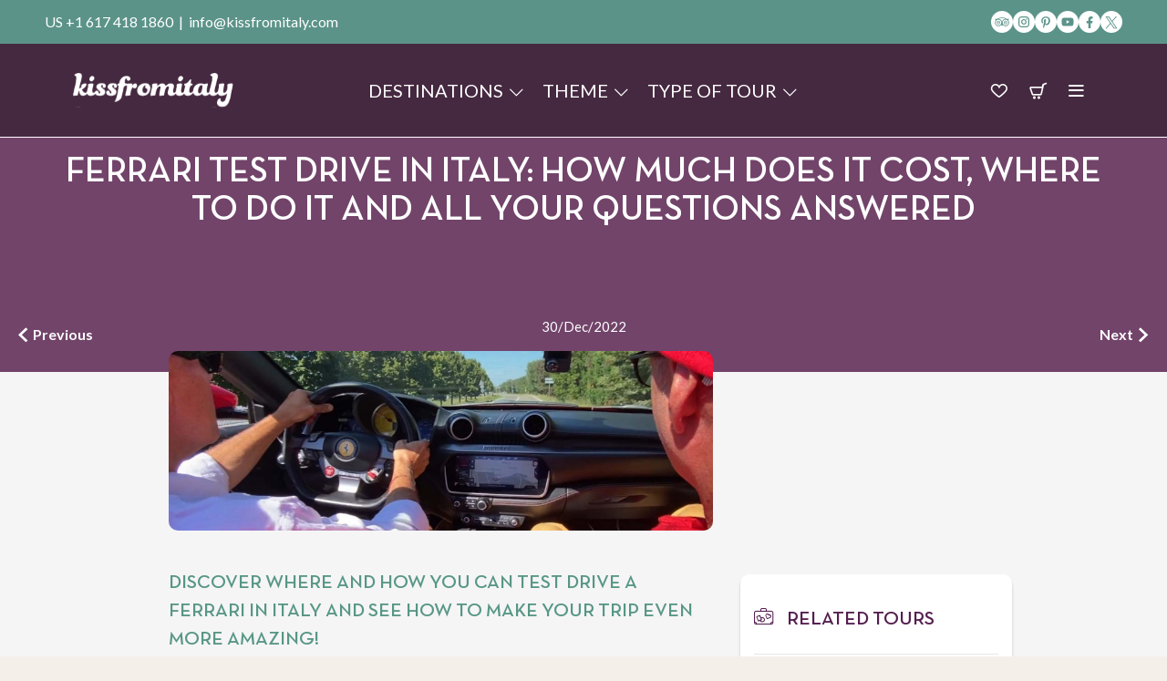

--- FILE ---
content_type: text/html; charset=UTF-8
request_url: https://www.kissfromitaly.com/en/blog/ferrari-test-drive-in-italy-how-much-does-it-cost-where-to-do-it-and-all-your-questions-answered
body_size: 16098
content:




        <!doctype html>
        <html lang="en">
            <head>
	    <meta content="text/html; charset=UTF-8" http-equiv="content-type"/>
	    <meta name="description" content="Ferrari test drive in Italy: How much does it cost, where to do it and all the answers to your Ferrari test drive questions - Discover Italy with handcrafted private tours, luxury yacht charters, and boutique travel experiences. 24/7 personal service and expert local guides. Book your perfect Italian memory today. "/>
	    <meta name="keywords" content="ferrari test drive, test drive italy, maranello test drive, how to test drive in italy"/>
            <script  src="/js/scripts_ss1.js"></script>
            <link rel="stylesheet" type="text/css" href="/css/jquery-ui.min.css">
			<script src="//code.jquery.com/jquery-migrate-1.1.1.min.js"></script>
            <script src="//code.jquery.com/jquery-migrate-3.0.0.min.js"></script>
            <script src="//ajax.googleapis.com/ajax/libs/jqueryui/1.10.2/jquery-ui.min.js"></script>            
        
        <!-- Begin Inspectlet Embed Code -->
        <script type='text/javascript' id='inspectletjs'>
            window.__insp = window.__insp || [];
            __insp.push(['wid', 1571495775]);
            (function() {
                function __ldinsp(){var insp = document.createElement('script'); insp.type = 'text/javascript'; insp.async = true; insp.id = 'inspsync'; insp.src = ('https:' == document.location.protocol ? 'https' : 'http') + '://cdn.inspectlet.com/inspectlet.js'; var x = document.getElementsByTagName('script')[0]; x.parentNode.insertBefore(insp, x); }
                if (window.attachEvent){
                    window.attachEvent('onload', __ldinsp);
                }else{
                    window.addEventListener('load', __ldinsp, false);
                }
            })();
        </script>
        <!-- End Inspectlet Embed Code -->
    
    <!-- Google Tag Manager -->
<script>(function(w,d,s,l,i){w[l]=w[l]||[];w[l].push({'gtm.start':
new Date().getTime(),event:'gtm.js'});var f=d.getElementsByTagName(s)[0],
j=d.createElement(s),dl=l!='dataLayer'?'&l='+l:'';j.async=true;j.src=
'https://www.googletagmanager.com/gtm.js?id='+i+dl;f.parentNode.insertBefore(j,f);
})(window,document,'script','dataLayer','GTM-5B8RNRN6');</script>
<!-- End Google Tag Manager -->
 <meta property="og:image" content="/img/pagine/225_Ferrari_test_drive_landscape.jpg" >           
	    <meta name="viewport" content="width=device-width, initial-scale=1">
	    <meta http-equiv="X-UA-Compatible" content="IE=Edge">
		<meta name="p:domain_verify" content="e435b8f596985267c588ef634e00408f" />
	    <link rel="shortcut icon" href="/favicon.png">
	    <title>Ferrari test drive in Italy: How much does it cost, where to do it and all your questions answered -  Private Italy Tours, Shore Excursions & Yacht Charters | Kiss From Italy</title>

        <link rel="stylesheet" type="text/css" href="/css/style.css">
        <link rel="stylesheet" type="text/css" href="/css/custom.css?v=1768705905">
	

        <link rel="publisher" href="https://plus.google.com/107740844729625857816" />     
        
<script async src="https://www.googletagmanager.com/gtag/js?id=G-KHNT8RTS6D"></script>
<script>
  window.dataLayer = window.dataLayer || [];
  function gtag(){dataLayer.push(arguments);}
  gtag('js', new Date());
  gtag('config', 'G-KHNT8RTS6D');
</script>

<script>
  var _learnq = _learnq || [];
</script>

<script>
  window.ga = window.ga || function() {
    console.warn('ga() call ignored – GA4 only.');
  };
</script>

    </head>    <body class="single blog">
		
 <!-- Google Tag Manager (noscript) -->
    <noscript><iframe src="https://www.googletagmanager.com/ns.html?id=GTM-5B8RNRN6"
    height="0" width="0" style="display:none;visibility:hidden"></iframe></noscript>
    <!-- End Google Tag Manager (noscript) -->
		
        <div class="modal side" id="modal-wishlist">
            <div class="modal-dialog">
                <div class="modal-content">
                    <div class="modal-header">
                        <button type="button" class="close" data-dismiss="modal"></button>
                                                <h4 class="modal-title totcookie">YOUR WISHLIST IS EMPTY!</h4>
                    </div>
                    <div class="modal-body listofwishes" id="listofwishes">
                        <!--<p>Lorem ipsum dolor sit amet, consectetur adipisicing elit. Eos daiores explicabo delectus.</p>-->
                	
                    </div>
                    <div class="modal-footer">
                        <a href="/en/search">Discover all our tours<span class="icon"></span></a>
                    </div>
                </div>
            </div>
        </div>

        <!-- CARRELLO -->
             
        <div class="modal side" id="modal-cart">
            <div class="modal-dialog">
                <div class="modal-content">
                    <div class="modal-header">
                        <button type="button" class="close" data-dismiss="modal"></button>
                        <h4 class="modal-title totcartitems">EMPTY CART</h4>
                    </div>
                    <div class="modal-body listofitems" id="listofitems">
                        
                    
                    </div>
                                        <div class="modal-footer footercart">
                        <a href="/en/search">Discover all our tours<span class="icon"></span></a>
                    </div>
                                    </div>
            </div>
        </div>
        <!-- Fine CARRELLO -->
        <div class="modal side" id="modal-nav">
            <div class="modal-dialog">
                <div class="modal-content">
                    <div class="modal-header">
                        <button type="button" class="close" data-dismiss="modal"></button>
                    </div>
                    <div class="modal-body">
                        <ul class="nav">
                            <li><a href="/en/about">About Us</a></li>
                            <li><a href="/en/blog">Blog</a></li>
                            <li><a href="/en/gallery">Gallery</a></li>
                            <li><a href="/en/contact">Contact</a></li>
                            <li><a href="/en/reviews">Reviews</a></li>
                        </ul>
                    </div>
                </div>
            </div>
        </div>
        <div class="modal side" id="modal-nav-mobile">
            <div class="modal-dialog">
                <div class="modal-content">
                    <div class="modal-header">
                        <a href="/en" class="logo"><img loading="lazy" src="/img/logo-viola.png" alt="Kiss From Italy"></a>
                        <button type="button" class="close" data-dismiss="modal"></button>
                        <a class="back" href="#"><span class="icon icon-arrow-back"></span></a>
                    </div>
                    <div class="modal-body">
                        <ul class="nav">
                            <li>
                                <a href="#">Destinations<i class="icon icon-arrow-right-linear"></i></a>
                                <ul>

                                    <li class="header">Destinations</li>
                                                                                <li class="item"><a href="/en/search?d=4"><span class="icon icon-rome" title="Rome Tours"></span>Rome<small>(29 tours)</small></a></li>
                                        
                                                                                    <li class="item"><a href="/en/search?d=1"><span class="icon icon-florence" title="Florence Tours"></span>Florence<small>(26 tours)</small></a></li>
                                        
                                                                                    <li class="item"><a href="/en/search?d=8"><span class="icon icon-venice" title="Venice and Veneto Tours"></span>Venice and Veneto<small>(7 tours)</small></a></li>
                                        
                                                                                    <li class="item"><a href="/en/search?d=3"><span class="icon icon-naples" title="Naples and Pompeii Tours"></span>Naples and Pompeii<small>(10 tours)</small></a></li>
                                        
                                                                                    <li class="item"><a href="/en/search?d=12"><span class="icon icon-emilia-romagna" title="Emilia Romagna Tours"></span>Emilia Romagna<small>(11 tours)</small></a></li>
                                        
                                                                                    <li class="item"><a href="/en/search?d=11"><span class="icon icon-amalfi" title="Amalfi Coast Tours"></span>Amalfi Coast<small>(15 tours)</small></a></li>
                                        
                                                                                    <li class="item"><a href="/en/search?d=9"><span class="icon icon-cinque-terre" title="Cinque Terre and Liguria Tours"></span>Cinque Terre and Liguria<small>(11 tours)</small></a></li>
                                        
                                                                                    <li class="item"><a href="/en/search?d=2"><span class="icon icon-milan" title="Milan Tours"></span>Milan<small>(14 tours)</small></a></li>
                                        
                                                                                    <li class="item"><a href="/en/search?d=6"><span class="icon icon-sicily" title="Sicily Tours"></span>Sicily<small>(8 tours)</small></a></li>
                                        
                                                                                    <li class="item"><a href="/en/search?d=7"><span class="icon icon-tuscany" title="Tuscany Tours"></span>Tuscany<small>(1 tours)</small></a></li>
                                        
                                                                                    <li class="item"><a href="/en/search?d=15"><span class="icon icon-apulia" title="Puglia Tours"></span>Puglia<small>(3 tours)</small></a></li>
                                        
                                                                                    <li class="item"><a href="/en/search?d=5"><span class="icon icon-sardinia" title="Sardinia Tours"></span>Sardinia<small>(3 tours)</small></a></li>
                                        
                                                                                    <li class="item"><a href="/en/search?d=16"><span class="icon icon-piemonte" title="Piedmont Tours"></span>Piedmont<small>(1 tours)</small></a></li>
                                        
                                                                        </ul>
                            </li>

                            <li>
                                <a href="#">Theme  <i class="icon icon-arrow-right-linear"></i></a>
                                <ul class="themes">
                                    <li class="header">Theme</li>
                                    
                                        <li><a href="/en/search?t=1"><span class="icon icon-art-culture"></span>Archaeology<small>(16 tours)</small></a></li>
                                    
                                        <li><a href="/en/search?t=2"><span class="icon icon icon-art"></span>Art<small>(46 tours)</small></a></li>
                                    
                                        <li><a href="/en/search?t=7"><span class="icon icon-shore"></span>Shore Excursions<small>(27 tours)</small></a></li>
                                    
                                        <li><a href="/en/search?t=5"><span class="icon icon-food-wine"></span>Food & Wine<small>(16 tours)</small></a></li>
                                    
                                        <li><a href="/en/search?t=3"><span class="icon icon-romance"></span>Romance<small>(41 tours)</small></a></li>
                                    
                                        <li><a href="/en/search?t=8"><span class="icon icon-daytrip"></span>Daytrip<small>(54 tours)</small></a></li>
                                    
                                        <li><a href="/en/search?t=15"><span class="icon icon-fun-adventure"></span>Fun & Adventure<small>(25 tours)</small></a></li>
                                    
                                        <li><a href="/en/search?t=9"><span class="icon icon-countryside"></span>Countryside<small>(15 tours)</small></a></li>
                                    
                                        <li><a href="/en/search?t=11"><span class="icon icon-most-popular"></span>Most popular<small>(22 tours)</small></a></li>
                                    
                                        <li><a href="/en/search?t=16"><span class="icon icon-yacht"></span>Yacht Charter<small>(23 tours)</small></a></li>
                                    
                                        <li><a href="/en/search?t=12"><span class="icon icon-hidden-gems"></span>Hidden gems<small>(11 tours)</small></a></li>
                                                                    </ul>
                            </li>
                            <li>
                                <!-- Tipi di tour-->
                                <a href="#">Type of tour  <i class="icon icon-arrow-right-linear"></i></a>
                                <ul>
                                    <li class="header">Type of tour</li>
                                    
                                                                                <li class="item">
                                                <a href="/en/search?c=1">
                                                    <img loading="lazy" src="/img/icon-group.png" alt="" /> Private Tour<small>(119 tours)</small>
                                                    <span class="description">Private experiences that can be fully customized based on your needs</span>
                                                </a>
                                            </li>
                                                                                <li class="item">
                                                <a href="/en/search?c=2">
                                                    <img loading="lazy" src="/img/icon-private-tour.png" alt="" /> Small group<small>(5 tours)</small>
                                                    <span class="description">A limited selection of high quality small group tours</span>
                                                </a>
                                            </li>
                                                                                <li class="item">
                                                <a href="/en/search?c=4">
                                                    <img loading="lazy" src="/img/icon-transfer.png" alt="" /> Transfer<small>(13 tours)</small>
                                                    <span class="description">Exclusive private transfers from airport, port or between cities</span>
                                                </a>
                                            </li>
                                                                                <li class="item">
                                                <a href="/en/search?c=3">
                                                    <img loading="lazy" src="/img/icon-travel-pack.png" alt="" /> Package tour<small>(2 tours)</small>
                                                    <span class="description">Multi-day tours with accomodation included</span>
                                                </a>
                                            </li>
                                    

                                </ul>
                            </li>
                            <li>
                                                                <a href="#">Whishlist <i class="icon icon-favorite favoriteicon"></i></a>
                                <ul class="listofwishesmobile" >
                                    <li class="header totcookie">YOUR WISHLIST IS EMPTY!</li>
                                                                </ul>
                            </li>
                            <li>
                                <a href="#">Cart <i id="itemcart" class="icon icon-cart"></i></a>
                                <ul class="listofitems" id="listofitems">
                                    <li class="header totcartitems">Empty cart</li>
                                    

                                  
                                    


                                </ul>
                            </li>

                            <li>
                            <a href="/en/contact">CONTACT <i id="itemcart" class="icon icon-paper-plane"></i>
                            </a>
                            </li>
                            <li class="item"><a href="/en/about">About Us</a></li>
                            <li class="item"><a href="/en/reviews">Reviews</a></li>
                            <li class="item"><a href="/en/blog">Blog</a></li>
                            <li class="item"><a href="/en/gallery">Gallery</a></li>
                            <li class="item"><a href="/en/faq">Faq</a></li>

                        </ul>
                    </div>
                </div>
            </div>
        </div>

                <header id="siteHeader">
            <div class="containerMenu">
                <a href="/en" class="logo mobile" alt="Kiss From Italy"><img loading="lazy" src="/img/logo-footer.png" alt="Kiss From Italy"></a>
                <nav id="mobile">
                    <ul>
                        <!-- DA PREVENTIVARE
                        <li><a href="#" data-toggle="modal" data-target="#modal-login"><span class="icon icon-login"></span></a></li>
                        -->
                        <li><a href="#"><span class="icon icon-back"></span></a></li>
                        <li><a href="#" data-toggle="modal" data-target="#modal-nav-mobile"><span class="icon icon-menu"></span></a></li>
                    </ul>
                </nav>
                <nav id="desktop">
                <div class="logoMenu">
                    <a href="/en" >
                        <img src="/img/custom/logo.svg" alt="Kiss From Italy - Logo" title="Kiss From Italy" width="24" height="24">
                    </a>
                </div>
                 <!-- TEXT MENU -->
                <div class="textMenu">
                    <ul class="nameMenu">
                        <!-- Destinations -->
                        <li class="dropdown">
                            <a href="#" class="dropdown-toggle" data-toggle="dropdown">Destinations <span class="icon icon-dropdown"></span></a>
                            <ul class="dropdown-menu">
   
                                                                        <li class="item"><a href="/en/search?d=4"><span class="icon icon-rome" title="Rome Tours"></span>Rome<small>(29 tours)</small></a></li>
                                        
                                                                            <li class="item"><a href="/en/search?d=1"><span class="icon icon-florence" title="Florence Tours"></span>Florence<small>(26 tours)</small></a></li>
                                        
                                                                            <li class="item"><a href="/en/search?d=8"><span class="icon icon-venice" title="Venice and Veneto Tours"></span>Venice and Veneto<small>(7 tours)</small></a></li>
                                        
                                                                            <li class="item"><a href="/en/search?d=3"><span class="icon icon-naples" title="Naples and Pompeii Tours"></span>Naples and Pompeii<small>(10 tours)</small></a></li>
                                        
                                                                            <li class="item"><a href="/en/search?d=12"><span class="icon icon-emilia-romagna" title="Emilia Romagna Tours"></span>Emilia Romagna<small>(11 tours)</small></a></li>
                                        
                                                                            <li class="item"><a href="/en/search?d=11"><span class="icon icon-amalfi" title="Amalfi Coast Tours"></span>Amalfi Coast<small>(15 tours)</small></a></li>
                                        
                                                                            <li class="item"><a href="/en/search?d=9"><span class="icon icon-cinque-terre" title="Cinque Terre and Liguria Tours"></span>Cinque Terre and Liguria<small>(11 tours)</small></a></li>
                                        
                                                                            <li class="item"><a href="/en/search?d=2"><span class="icon icon-milan" title="Milan Tours"></span>Milan<small>(14 tours)</small></a></li>
                                        
                                                                            <li class="item"><a href="/en/search?d=6"><span class="icon icon-sicily" title="Sicily Tours"></span>Sicily<small>(8 tours)</small></a></li>
                                        
                                                                            <li class="item"><a href="/en/search?d=7"><span class="icon icon-tuscany" title="Tuscany Tours"></span>Tuscany<small>(1 tours)</small></a></li>
                                        
                                                                            <li class="item"><a href="/en/search?d=15"><span class="icon icon-apulia" title="Puglia Tours"></span>Puglia<small>(3 tours)</small></a></li>
                                        
                                                                            <li class="item"><a href="/en/search?d=5"><span class="icon icon-sardinia" title="Sardinia Tours"></span>Sardinia<small>(3 tours)</small></a></li>
                                        
                                                                            <li class="item"><a href="/en/search?d=16"><span class="icon icon-piemonte" title="Piedmont Tours"></span>Piedmont<small>(1 tours)</small></a></li>
                                        
                                                                </ul>
                        </li>

                        <!-- Theme -->
                        <li class="dropdown">
                            <a href="#" class="dropdown-toggle" data-toggle="dropdown">Theme <span class="icon icon-dropdown"></span></a>
                            <ul class="dropdown-menu">

                                
                                                                        <li>
                                            <a href="/en/search?t=1">
                                                <span class="icon icon-art-culture"></span>Archaeology<small>(16 tours)</small>
                                            </a>
                                        </li>
                                
                                                                        <li>
                                            <a href="/en/search?t=2">
                                                <span class="icon icon icon-art"></span>Art<small>(46 tours)</small>
                                            </a>
                                        </li>
                                
                                                                        <li>
                                            <a href="/en/search?t=7">
                                                <span class="icon icon-shore"></span>Shore Excursions<small>(27 tours)</small>
                                            </a>
                                        </li>
                                
                                                                        <li>
                                            <a href="/en/search?t=5">
                                                <span class="icon icon-food-wine"></span>Food & Wine<small>(16 tours)</small>
                                            </a>
                                        </li>
                                
                                                                        <li>
                                            <a href="/en/search?t=3">
                                                <span class="icon icon-romance"></span>Romance<small>(41 tours)</small>
                                            </a>
                                        </li>
                                
                                                                        <li>
                                            <a href="/en/search?t=8">
                                                <span class="icon icon-daytrip"></span>Daytrip<small>(54 tours)</small>
                                            </a>
                                        </li>
                                
                                                                        <li>
                                            <a href="/en/search?t=15">
                                                <span class="icon icon-fun-adventure"></span>Fun & Adventure<small>(25 tours)</small>
                                            </a>
                                        </li>
                                
                                                                        <li>
                                            <a href="/en/search?t=9">
                                                <span class="icon icon-countryside"></span>Countryside<small>(15 tours)</small>
                                            </a>
                                        </li>
                                
                                                                        <li>
                                            <a href="/en/search?t=11">
                                                <span class="icon icon-most-popular"></span>Most popular<small>(22 tours)</small>
                                            </a>
                                        </li>
                                
                                                                        <li>
                                            <a href="/en/search?t=16">
                                                <span class="icon icon-yacht"></span>Yacht Charter<small>(23 tours)</small>
                                            </a>
                                        </li>
                                
                                                                        <li>
                                            <a href="/en/search?t=12">
                                                <span class="icon icon-hidden-gems"></span>Hidden gems<small>(11 tours)</small>
                                            </a>
                                        </li>
                                
                                                            </ul>
                        </li>
                        <!-- Tipi di tour -->
                        <li class="dropdown">
                            <a href="#" class="dropdown-toggle" data-toggle="dropdown">Type of tour <span class="icon icon-dropdown"></span></a>
                            <ul class="dropdown-menu">
                                                                                <li>
                                                <a href="/en/search?c=1">
                                                    <img src="/img/icon-group.png" alt="" /> Private Tour<small>(119 tours)</small>
                                                    <span class="description">Private experiences that can be fully customized based on your needs</span>
                                                </a>
                                            </li>
                                                                                <li>
                                                <a href="/en/search?c=2">
                                                    <img src="/img/icon-private-tour.png" alt="" /> Small group<small>(5 tours)</small>
                                                    <span class="description">A limited selection of high quality small group tours</span>
                                                </a>
                                            </li>
                                                                                <li>
                                                <a href="/en/search?c=4">
                                                    <img src="/img/icon-transfer.png" alt="" /> Transfer<small>(13 tours)</small>
                                                    <span class="description">Exclusive private transfers from airport, port or between cities</span>
                                                </a>
                                            </li>
                                                                                <li>
                                                <a href="/en/search?c=3">
                                                    <img src="/img/icon-travel-pack.png" alt="" /> Package tour<small>(2 tours)</small>
                                                    <span class="description">Multi-day tours with accomodation included</span>
                                                </a>
                                            </li>
                                                                </ul>
                        </li>
                    </ul>
                </div>                    
                     <!-- FINE TEXT MENU -->
                        
                        <!-- ICON MENU -->
                        <div class="iconMenu">
                        <ul>
                                <!-- DA PREVENTIVARE 
                                <li><a href="#" data-toggle="modal" data-target="#modal-login"><span class="icon icon-login"></span></a></li>
                                -->
                                <!--
                                <li><a href="#" data-toggle="modal" data-target="#modal-wishlist"><span class="icon icon-favorite"></span></a>
                                </li>
                                -->
                                                                <li class="modal-link">
                                    <a href="#" data-toggle="modal" data-target="#modal-wishlist" data-backdrop="static">
                                        <span id="wishheart" class="icon icon icon-favorite "></span>
                                        <span id="numberwishes" class="number"></span>
                                    </a>
                                </li>

                                <!--<li><a href="#" data-toggle="modal" data-target="#modal-cart"><span class="icon icon-cart"></span></a></li>-->
                                                                <li class="modal-link">
                                    <a href="#" data-toggle="modal" data-target="#modal-cart" data-backdrop="static">
                                        <span id="itemcart" class="icon icon icon-cart "</span>
                                        <span id="numberitems" class="number"></span>
                                    </a>
                                </li>
                                <li><a href="#" data-toggle="modal" data-target="#modal-nav"><span class="icon icon-menu"></span></a></li>
                        </ul>
                        </div>
                     <!-- FINE ICON MENU -->

                </nav>
                <div class="overlay"></div>
            </div>
        </header>
    <main>
            <div class="topHeader">
                <div class="infoTopHeader">
                    <a href="tel:+16174181860" title="Chiama Kiss From Italy" aria-label="Chiama Kiss From Italy">US +1 617 418 1860</a>
                    &nbsp;|&nbsp;
                   <a href="mailto:info@kissfromitaly.com"
   title="Scrivi un'email a Kiss From Italy"
   aria-label="Scrivi un'email a Kiss From Italy"
   onclick="
     gtag('event', 'click_email', {
       event_category: 'engagement',
       event_label: 'info@kissfromitaly.com',
       value: 1
     });
     _learnq.push(['track', 'Email Clicked', {
       email: 'info@kissfromitaly.com',
       value: 1
     }]);
   ">
   info@kissfromitaly.com
</a>
				</div>
                <div class="iconSocialTopHeader">
                    <a href="https://www.tripadvisor.com/Attraction_Review-g187895-d4289727-Reviews-Kiss_From_Italy-Florence_Tuscany.html" target="_blank" rel="noopener noreferrer">
                        <img src="/img/custom/Tripadvisor.svg" alt="Kiss From Italy su Tripadvisor" title="Leggi le recensioni di Kiss From Italy su Tripadvisor" width="24" height="24">
                    </a>
                    <a href="https://www.instagram.com/kissfromitaly/" target="_blank" rel="noopener noreferrer">
                        <img src="/img/custom/Instagram.svg" alt="Kiss From Italy su Instagram" title="Segui Kiss From Italy su Instagram" width="24" height="24">
                    </a>
                    <a href="https://it.pinterest.com/kissfromitaly/" target="_blank" rel="noopener noreferrer">
                        <img src="/img/custom/Pinterest.svg" alt="Kiss From Italy su Pinterest" title="Scopri Kiss From Italy su Pinterest" width="24" height="24">
                    </a>
                    <a href="https://www.youtube.com/user/kissfromitaly" target="_blank" rel="noopener noreferrer">
                        <img src="/img/custom/YT.svg" alt="Kiss From Italy su YouTube" title="Guarda i video di Kiss From Italy su YouTube" width="24" height="24">
                    </a>
                    <a href="https://www.facebook.com/KissFromItaly" target="_blank" rel="noopener noreferrer">
                        <img src="/img/custom/Facebook.svg" alt="Kiss From Italy su Facebook" title="Metti Mi Piace a Kiss From Italy su Facebook" width="24" height="24">
                    </a>
                    <a href="https://x.com/kiss_from_italy" target="_blank" rel="noopener noreferrer">
                        <img src="/img/custom/X.svg" alt="Kiss From Italy su X (ex Twitter)" title="Segui Kiss From Italy su X (ex Twitter)" width="24" height="24">
                    </a>
                </div>
            </div>
        </main>
<main>
    <section id="hero" class="heroCustomBLog">
            <div class="text">
                
                <div class="titoloBlogCustomWrap">
                    <div class="titoloBlogCustom">
                        <h1>Ferrari test drive in Italy: How much does it cost, where to do it and all your questions answered</h1>
                    </div>
                </div>
                <div class="dateBlogCustom">30/Dec/2022</div>
                               

            </div>
            <nav class="navBlogCustom">
                                    <div class="prevBlog"><a href="/en/blog/visiting-the-ruins-of-pompeii" class=""><span class="icon icon-arrow-left-linear"></span>Previous</a></div>
                                                    <div class="nextBlog"><a href="/en/blog/italian-inspired-gift-guide" class="">Next<span class="icon icon-arrow-right-linear"></span></a></div>
                   
            </nav>
        </div>
    </section>
    <section id="entry">
        <div class="container">
            <article>
                <figure class="postThumbnail">
                                        <img src="/img/pagine/225_Ferrari_test_drive_landscape.jpg" alt="">
                </figure>
                <h4 class="intro">Discover where and how you can test drive a Ferrari in Italy and see how to make your trip even more amazing! </h4>
                <!--
                <p>Lorem ipsum dolor sit amet, consectetur adipisicing elit. Nisi, quasi facere esse aliquid, asperiores necessitatibus consectetur error ipsum culpa suscipit expedita iste. Incidunt tempore voluptatem quia similique dicta ad voluptates.</p>
                <p>Lorem ipsum dolor sit amet, consectetur adipisicing elit. Nisi, quasi facere esse aliquid, asperiores necessitatibus consectetur error ipsum culpa suscipit expedita iste. Incidunt tempore voluptatem quia similique dicta ad voluptates.</p>
                -->
                
                <!--
                                        <h3>Gallery</h3>
                        <figure id="gallery">
                            <div class="gallery">
                                                    <figure>
                                    <a href="/img/pagine/225_ferrari_engine_interm.jpg" itemprop="contentUrl" data-size="596x399"><img src="/img/pagine/thumbnail.php?gd=2&src=225_ferrari_engine_interm.jpg&w=723&h=" alt=""></a>
                                </figure>
                                                         <figure>
                                <a href="/img/pagine/225_ferrari_california_cockpit_kiss.jpg" itemprop="contentUrl" data-size="596x399"><img src="/img/pagine/thumbnail.php?gd=2&src=225_ferrari_california_cockpit_kiss.jpg&w=240&h=" alt=""></a>
                            </figure>

                                                         <figure>
                                <a href="/img/pagine/225_ferrari_brakes_interm.jpg" itemprop="contentUrl" data-size="596x399"><img src="/img/pagine/thumbnail.php?gd=2&src=225_ferrari_brakes_interm.jpg&w=240&h=" alt=""></a>
                            </figure>

                                                        <figure>
                                <a href="/img/pagine/225_emilia_motor_push7.jpg" itemprop="contentUrl" data-size="596x399"><img src="/img/pagine/thumbnail.php?gd=2&src=225_emilia_motor_push7.jpg&w=240&h=" alt=""></a>
                                <div class="more">
                                    <p class="label">View all 5  photos</p>
                                </div>
                            </figure>
                                                        <figure class="hidden">
                                <a href="/img/pagine/225_Ferrari_Test_drive.jpg" itemprop="contentUrl" data-size="960x635"><img src="/img/pagine/thumbnail.php?gd=2&src=225_Ferrari_Test_drive.jpg&w=240&h=" alt=""></a>
                            </figure>
                                                        </div>
                        </figure>
                     
                -->
                <!--
                <div class="gallery">
                    <h3>Gallery</h3>
                </div>
                
                
                <p>Lorem ipsum dolor sit amet, consectetur adipisicing elit. Nisi, quasi facere esse aliquid, asperiores necessitatibus consectetur error ipsum culpa suscipit expedita iste. Incidunt tempore voluptatem quia similique dicta ad voluptates.</p>
                <blockquote>
                    <span class="icon icon-quote"></span>
                    <p>Lorem ipsum dolor sit amet, consectetur adipisicing elit. Est, facere.</p>
                </blockquote>
                <p>Lorem ipsum dolor sit amet, consectetur adipisicing elit. Nisi, quasi facere esse aliquid, asperiores necessitatibus consectetur error ipsum culpa suscipit expedita iste. Incidunt tempore voluptatem quia similique dicta ad voluptates.</p>
                -->

                <p>Where can you do a Ferrari test drive in&nbsp;Italy? How much does it cost? &nbsp;Is it worth it? So many times we are asked these questions and many others on the same topic. These questions are very appropriate because there are some important things that you should know when choosing a test drive.&nbsp;<br /><br />Continue reading and you will find all the relevant information that will allow you to add to your vacation something very special like actually driving a supercar that many people can only dream of.<br /><br /><u>CONTENTS:</u><br /><br />Why should you do a Ferrari test drive?<br /><br />Where can you do a Ferrari test drive in Italy?<br /><br />What duration should you choose for the test drive ?<br /><br />How much does a Ferrari test drive cost ?<br /><br />Is it worth the money ?<br /><br />Do Ferraris have rear seats ?<br /><br />Can you do the test drive as a passenger ?<br /><br />Is it better to drive a Ferrari or a Lamborghini ?<br /><br />Can you do a video recording of the test drive ?<br /><br />How old do you need to be to do a Ferrari test drive ?<br /><br />Do you need an international driver&rsquo;s license to do a Ferrari test drive in Italy?<br /><br />Can you do a Ferrari test drive and visit the Ferrari museum?</p><p>Can you do a Ferrari test drive on a racetrack?&nbsp; &nbsp;</p><h5>&nbsp;</h5>
                                    <figure id="gallery">
                        <h3>Gallery</h3>
                        <div class="gallery">
                                                                    <figure class="item">
                                            <a href="/img/pagine/225_ferrari_engine_interm.jpg" itemprop="contentUrl" data-size="596x399"><img src="/img/pagine/225_ferrari_engine_interm.jpg" alt=""></a>
                                        </figure>
                                                                            <figure class="item">
                                            <a href="/img/pagine/225_ferrari_california_cockpit_kiss.jpg" itemprop="contentUrl" data-size="596x399"><img src="/img/pagine/225_ferrari_california_cockpit_kiss.jpg" alt=""></a>
                                        </figure>
                                    	                                 	<figure class="item">
	                                        <a href="/img/pagine/225_ferrari_brakes_interm.jpg" itemprop="contentUrl" data-size="596x399"><img src="/img/pagine/225_ferrari_brakes_interm.jpg" alt=""></a>
	                                    </figure>
	                                	                                 	<figure class="item">
	                                        <a href="/img/pagine/225_emilia_motor_push7.jpg" itemprop="contentUrl" data-size="596x399"><img src="/img/pagine/225_emilia_motor_push7.jpg" alt=""></a>
	                                    </figure>
	                                                                        <figure class="item">
                                            <a href="/img/pagine/225_Ferrari_Test_drive.jpg" itemprop="contentUrl" data-size="960x635"><img src="/img/pagine/225_Ferrari_Test_drive.jpg" alt=""></a>
                                            <div class="more">
                                                <p class="label">View all 6  photos</p>
                                            </div> 
                                        </figure>
                                    
                                    </div>
                                </figure>
                             
                        
                        <h3>Why should you do a Ferrari test drive?</h3><div>Because it&rsquo;s a lot of fun! Stepping in and sitting at the wheel drive of such an amazing car is already great in itself, but the real fun begins when you start driving. You can immediately feel the power of the engine and it&rsquo;s very impressive to see how quickly you can gain speed. And the photos of you in a red Ferrari really look good on Instagram.<br /><br /><h3>How much does a Ferrari test drive cost ?</h3><div>It very much depends on the duration and car model. A short duration of 10-15 minutes can go from around 150-200 Euro with a less expensive model like a Ferrari Portofino up to a 4-500 Euro with a F488. A long duration of two hours can cost between 1,000 Euro with the California and up to more than 2,000 Euro with the F488.</div><div>&nbsp;</div><div><img src="/userfiles/image/Ferrari%20test%20drive.jpg" width="1024" height="640" alt="" />&nbsp;</div><div>&nbsp;</div><h3>Is it worth the money ?</h3><div>Short answer: yes! It is the kind of thing that will probably remain in your memory for a lifetime. But of course it also depends on how much you like cars and if you are doing it with the right company.</div><div>&nbsp;</div></div><h3>Where can you do a Ferrari test drive in Italy?&nbsp;</h3><div>The best place is probably in Maranello, province of Modena (near Bologna). This is the town where the Ferrari legend was born and where the Ferrari factory and main museum are located. By doing the test drive in Maranello you will be able to combine the test drive with a visit to the Ferrari museum. In addition to the Ferrari museum, at a short distance you can also visit the Lamborghini museum (more info on how you can organize&nbsp;this experience). Maranello can be easily reached from Florence, Milan, Venice or other cities.&nbsp;&nbsp;</div><div>&nbsp;</div><h3>What duration should I choose for the Ferrari test drive ?&nbsp;</h3><div>The duration mainly depends on how much you love sport cars and on your budget. Generally a 20-30 minutes test drive it&rsquo;s not too expensive and it will allow you to have a good feeling of what it&rsquo;s like to&nbsp;drive a&nbsp;Ferrari. With this duration you should be able to go on roads where you don&rsquo;t have much traffic and where you can speed up. If you can afford it, a test drive of one or even better two hours will give you a chance of going out of the urban areas and enjoy a much more complete experience. And no, even two hours it will not feel like a long time, it&rsquo;s so exciting that time literally flies as fast as the car.</div><div>&nbsp;</div><h3>Do Ferraris have rear seats ?</h3><div>Generally Ferraris, like most sport cars are two seaters but a few models also have rear seats (like Portofino or GTC4 Lusso). Bear in mind that even when they do, back seats have limited space and they will not be comfortable for tall/heavy people.</div><div>&nbsp;</div><h3>Can you do the test drive as a passenger ?</h3><div>Generally yes, you can have a person from the staff of the rental company as the driver. If you want to be the driver and bring along a friend of family member then you need to make sure to choose a model with back seats since a person of the staff will always come with you as a passenger</div><div>&nbsp;</div><div><img src="/userfiles/image/Ferrari%20test%20drive%20Maranello.jpg" width="1024" height="640" alt="" /></div><div>&nbsp;</div><h3>Is it better to drive a Ferrari or a Lamborghini ?</h3><div>This is a tough one. It really depends on personal preferences. Both brands make state of the art sport cars, so either way you cannot be wrong. Personally I prefer a Ferrari, but the best thing to do is to try both and decide for yourself. For more information on Lamborghini test drives see here.</div><div>&nbsp;</div><h3>Can you have a video recording of the test drive ?</h3><div>Yes, most companies offer this option, but better to ask in advance.</div><div>&nbsp;</div><div>&nbsp;</div><h3>What Ferrari models are available for a test drive?</h3><div>There is generally a wide range of models to choose from. It depends on the various companies and they change over time, currently you will find:&nbsp;California, Portofino, Roma, F458, F488, GTC4 Lusso, F8, F296 GTS, F812 GTS</div><div>&nbsp;</div><div>&nbsp;</div><h3>How old do you need to be to do a Ferrari test drive ?</h3><div>To do a test drive on the road you need to be at least 21 and have a driver&rsquo;s license for at least two years. If you are driving on a race track 18 year old is enough (more information on race track test drives here).</div><div>&nbsp;</div><div>&nbsp;</div><div><img src="/userfiles/image/Ferrari%20Test%20drive.jpg" width="1229" height="814" alt="" />&nbsp;</div><div>&nbsp;</div><h3>Do you need an international driver&rsquo;s license to do a Ferrari test drive in Italy ?</h3><div>Yes, you should have it if you are driving on roads, although most rental companies will let you do the test drive without the international driving permit (as long as you have the license from your country of origin and the license is written in latin characters). If you are driving on a race track it&rsquo;s not needed (more information on race track test drives here).<br />&nbsp;</div><h3>Can you do a Ferrari test drive and visit the Ferrari museum?&nbsp;</h3><div>Yes you can and you should. Knowing more about the history of Ferrari, seeing the cars that made the&nbsp;history of Formula 1 actually makes the test drive even more exciting and rewarding. There are two Ferrari museums: one in Maranello and one in Modena, they are just a short drive from each other so they can be done easily in one day.</div><div>&nbsp;</div><div>&nbsp;</div><h3>Can you do a Ferrari test drive on a racetrack?&nbsp; &nbsp;</h3><div>Absolutely! See here for more information and discover the pros and cons of a Ferrari <a href="https://www.kissfromitaly.com/en/blog/the-ultimate-guide-to-test-driving-ferrari-and-lamborghini-in-italy"><strong>test drive on normal roads vs. racetrack</strong></a>.&nbsp;</div><div>&nbsp;</div><div>&nbsp;</div><div><div>If you are interested in doing a Ferrari test drive with KissFromItaly,&nbsp;<a href="https://www.kissfromitaly.com/en/contact">just get in touch</a></div></div><div>&nbsp;</div><p><img src="/userfiles/image/Ferrari%20test%20drive%20Italy.jpg" width="1024" height="576" alt="" /></p>                        
                        <!--
                        <figure class="item">
                            <a href="img/hero.jpg" itemprop="contentUrl" data-size="1596x815"><img src="img/hero.jpg" alt=""></a>
                        </figure>
                        <figure class="item">
                            <a href="img/hero.jpg" itemprop="contentUrl" data-size="1596x815"><img src="img/hero.jpg" alt=""></a>
                        </figure>
                        <figure class="item">
                            <a href="img/pic-destinations.png" itemprop="contentUrl" data-size="600x378"><img src="img/pic-destinations.png" alt=""></a>
                        </figure>
                        <figure class="item">
                            <a href="img/pic-destinations.png" itemprop="contentUrl" data-size="600x378"><img src="img/pic-destinations.png" alt=""></a>
                        </figure>
                        <figure class="hidden item">
                            <a href="img/pic-destinations.png" itemprop="contentUrl" data-size="600x378"><img src="img/pic-destinations.png" alt=""></a>
                        </figure>
                        <figure class="item">
                            <a href="img/pic-destinations.png" itemprop="contentUrl" data-size="600x378"><img src="img/pic-destinations.png" alt=""></a>
                            <div class="more">
                                <p class="label">View all 15 photos</p>
                            </div>
                        </figure>
                        -->

                <div class="share">
                    <header>
                        <h3>Share now!</h3>
                    </header>
                    <ul class="social">
                        <li>
                            <a href="https://www.facebook.com/sharer.php?u=https://www.kissfromitaly.com/en/blog/ferrari-test-drive-in-italy-how-much-does-it-cost-where-to-do-it-and-all-your-questions-answered&picture=https://www.kissfromitaly.com/img/pagine/225_Ferrari_test_drive_landscape.jpg" target="_blank">
                                <img src="/img/custom/iconShare/facebook.svg" alt="">
                            </a>
                        </li>
                        <li>
                            <a href="https://twitter.com/intent/tweet?url=https://www.kissfromitaly.comen/blog/ferrari-test-drive-in-italy-how-much-does-it-cost-where-to-do-it-and-all-your-questions-answered" target="_blank">
                                <img src="/img/custom/iconShare/twitter.svg" alt="">
                            </a>
                        </li>
                        <li>
                            <a href="https://api.whatsapp.com/send?text=Guarda+questo%3A+https%3A%2F%2Fwww.kissfromitaly.comen%2Fblog%2Fferrari-test-drive-in-italy-how-much-does-it-cost-where-to-do-it-and-all-your-questions-answered" target="_blank">
                                <img src="/img/custom/iconShare/whatsapp.svg" alt="">
                            </a>
                        </li>
                        <li>
                            <a href="https://www.instagram.com/" target="_blank">
                                <img src="/img/custom/iconShare/instagram.svg" alt="">
                            </a>
                        </li>
                        <li>
                            <a href="https://pinterest.com/pin/create/button/?url=https://www.kissfromitaly.comen/blog/ferrari-test-drive-in-italy-how-much-does-it-cost-where-to-do-it-and-all-your-questions-answered&media=https://www.kissfromitaly.com/img/pagine/225_Ferrari_test_drive_landscape.jpg" target="_blank">
                                <img src="/img/custom/iconShare/pinterest.svg" alt=""  class="dimensioneP">
                            </a>
                        </li>
                    </ul>

                </div>
            </article>
            <aside id="sidebar">
               

                                    <div class="relatedTours">
                        <header>
                            <h4><span class="icon icon-briefcase"></span>Related Tours</h4>
                        </header>
                                                <div class="item tours-small">
                            <a href="/en/tour/ferrari-racecar-test-drive">
                                <figure>
                                    <div href="#"  class="favorite  wishlistbutton wish_111" id="wish_111"><span class="icon icon-favorite"></span></div>
                                    <img src="/img/tours/cropped/_cropped_111_ferrari_race_track_2_interm.jpg">
                                </figure>
                                <header>
                                    <a href="#" class="close"></a>
                                    <h5>Ferrari racecar test drive</h5>
                                    <div class="rating">
                                                                            <span class="icon icon-star"></span>                             
                                                                            <span class="icon icon-star"></span>                             
                                                                            <span class="icon icon-star"></span>                             
                                                                            <span class="icon icon-star"></span>                             
                                                                            <span class="icon icon-star"></span>                             
                                                                        
                                     (6)</div>
                                </header>
                                <div id="prezzo_tour_111" class="price">€ 860<span class="small">.00</span></div>
                            </a>
                        </div>
                                            <div class="item tours-small">
                            <a href="/en/tour/motor-valley-full-day-tour">
                                <figure>
                                    <div href="#"  class="favorite  wishlistbutton wish_246" id="wish_246"><span class="icon icon-favorite"></span></div>
                                    <img src="/img/tours/thumbnail_pub.php?gd=2&src=246_Motor_Valley_Tour_Kissfromitaly4.jpg&w=800&h=961">
                                </figure>
                                <header>
                                    <a href="#" class="close"></a>
                                    <h5>Motor Valley Full Day Tour </h5>
                                    <div class="rating">
                                                                            <span class="icon icon-star"></span>                             
                                                                            <span class="icon icon-star"></span>                             
                                                                            <span class="icon icon-star"></span>                             
                                                                            <span class="icon icon-star"></span>                             
                                                                            <span class="icon icon-star"></span>                             
                                                                        
                                     (19)</div>
                                </header>
                                <div id="prezzo_tour_246" class="price">€ 700<span class="small">.00</span></div>
                            </a>
                        </div>
                                            <div class="item tours-small">
                            <a href="/en/tour/lamborghini-race-car-test-drive">
                                <figure>
                                    <div href="#"  class="favorite  wishlistbutton wish_142" id="wish_142"><span class="icon icon-favorite"></span></div>
                                    <img src="/img/tours/cropped/_cropped_142_lambo_super_trofeo_4.jpg">
                                </figure>
                                <header>
                                    <a href="#" class="close"></a>
                                    <h5>Lamborghini race car test drive</h5>
                                    <div class="rating">
                                                                            <span class="icon icon-star"></span>                             
                                                                            <span class="icon icon-star"></span>                             
                                                                            <span class="icon icon-star"></span>                             
                                                                            <span class="icon icon-star"></span>                             
                                                                            <span class="icon icon-star"></span>                             
                                                                        
                                     (1)</div>
                                </header>
                                <div id="prezzo_tour_142" class="price">€ 780<span class="small">.00</span></div>
                            </a>
                        </div>
                    
                    </div><!-- relatedTours -->
                
                <ul class="social iconDx">
                Share: <br><br>
                    <li>
                        <a href="https://www.facebook.com/sharer.php?u=https://www.kissfromitaly.com/en/blog/ferrari-test-drive-in-italy-how-much-does-it-cost-where-to-do-it-and-all-your-questions-answered&picture=https://www.kissfromitaly.com/img/pagine/225_Ferrari_test_drive_landscape.jpg" target="_blank">
                            <img src="/img/custom/iconShare/facebook.svg" alt="Facebook">
                        </a>
                    </li>
                    <li>
                        <a href="https://twitter.com/intent/tweet?url=https://www.kissfromitaly.comen/blog/ferrari-test-drive-in-italy-how-much-does-it-cost-where-to-do-it-and-all-your-questions-answered" target="_blank">
                            <img src="/img/custom/iconShare/twitter.svg" alt="Twitter">
                        </a>
                    </li>
                    <li>
                        <a href="https://api.whatsapp.com/send?text=Guarda+questo%3A+https%3A%2F%2Fwww.kissfromitaly.comen%2Fblog%2Fferrari-test-drive-in-italy-how-much-does-it-cost-where-to-do-it-and-all-your-questions-answered" target="_blank">
                            <img src="/img/custom/iconShare/whatsapp.svg" alt="WhatsApp">
                        </a>
                    </li>
                    <li>
                        <a href="https://www.instagram.com/" target="_blank">
                            <img src="/img/custom/iconShare/instagram.svg" alt="Instagram">
                        </a>
                    </li>
                    <li>
                        <a href="https://pinterest.com/pin/create/button/?url=https://www.kissfromitaly.comen/blog/ferrari-test-drive-in-italy-how-much-does-it-cost-where-to-do-it-and-all-your-questions-answered&media=https://www.kissfromitaly.com/img/pagine/225_Ferrari_test_drive_landscape.jpg" target="_blank">
                        <img src="/img/custom/iconShare/pinterest.svg" alt="Pinterest">
                        </a>
                    </li>
                </ul>
                
                
                <div class="fb_widget">
                    <!-- FB WIDGET -->
                </div>
                <div class="tw_widget">
                    <!-- TWITTER WIDGET -->
                </div>
            </aside>
        </div>
    </section><!-- entry -->

    <!-- MATTEO da fare(?)
    <section id="comments">
        <div class="container">
            <header>
                <h2>Comments</h2>
                <a href="#">Leave your comment <span class="icon icon-arrow-right"></span></a>
            </header>
            <div class="items">
                <article class="item comment">
                    <header>
                        <span class="date">12/11/2012</span>
                        <h4>Allegra Daley</h4>
                        <span class="location">Palo alto, California</span>
                    </header>
                    <p>Lorem ipsum dolor sit amet, consectetur adipisicing elit. Sequi veniam accusantium inventore, reprehenderit facilis cum sit placeat. Ipsum, et? Fugit consectetur inventore ullam recusandae, tempora quisquam, doloribus modi quo fuga.</p>
                </article>
                <article class="item comment">
                    <header>
                        <span class="date">12/11/2012</span>
                        <h4>Allegra Daley</h4>
                        <span class="location">Palo alto, California</span>
                    </header>
                    <p>Lorem ipsum dolor sit amet, consectetur adipisicing elit. Sequi veniam accusantium inventore, reprehenderit facilis cum sit placeat. Ipsum, et? Fugit consectetur inventore ullam recusandae, tempora quisquam, doloribus modi quo fuga.</p>
                </article>
            </div>
        </div>
    </section>
    --><!--comment -->

        <section id="related">
        <div class="container">
            <header>
                <h2>More from blog</h2>
            </header>
            <div class="carousel owl-carousel">
                            <div class="item blog small mix relatedCustom">
                    <div class="inner">
                        <a href="/en/blog/the-festa-del-redentore-in-venice">
                            <figure>
                                <img src="/img/pagine/56_venice_redentore_celebration_fireworks.jpg" alt="">
                            </figure>
                            <header>
                            <span class="date">11/Jul/2013</span>
                                <h3>The Festa Del Redentore in Venice</h3>
                            </header>
                            <p class="pRelatedBlog">See Fireworks and a Gondola Regatta in Venice in July</p>

                            <div class="readMoreBlog">Read more</div>
                        </a>
                        

                    </div>
                </div>



                

                
                            <div class="item blog small mix relatedCustom">
                    <div class="inner">
                        <a href="/en/blog/the-ultimate-guide-to-test-driving-ferrari-and-lamborghini-in-italy">
                            <figure>
                                <img src="/img/pagine/283_Ferrari_Racecar_Test_Drive2.jpg" alt="">
                            </figure>
                            <header>
                            <span class="date">31/Aug/2025</span>
                                <h3>The Ultimate guide to Test Driving Ferrari and Lamborghini in Italy</h3>
                            </header>
                            <p class="pRelatedBlog">How to choose a Ferrari or Lamborghini Test drive in Italy on a Racetrack or normal roads: all you need to know </p>

                            <div class="readMoreBlog">Read more</div>
                        </a>
                        

                    </div>
                </div>



                

                
                            <div class="item blog small mix relatedCustom">
                    <div class="inner">
                        <a href="/en/blog/where-is-the-ferrari-factory">
                            <figure>
                                <img src="/img/pagine/220_casa_ferrari_modena_kissfromitaly.jpg" alt="">
                            </figure>
                            <header>
                            <span class="date">05/May/2021</span>
                                <h3>Where is the Ferrari factory?</h3>
                            </header>
                            <p class="pRelatedBlog">Can I visit the Ferrari factory, is it worth it, where is it and all your other questions answered </p>

                            <div class="readMoreBlog">Read more</div>
                        </a>
                        

                    </div>
                </div>



                

                
                            <div class="item blog small mix relatedCustom">
                    <div class="inner">
                        <a href="/en/blog/24-hours-in-parma-italy">
                            <figure>
                                <img src="/img/pagine/168_parma_duomo.jpg" alt="">
                            </figure>
                            <header>
                            <span class="date">23/Feb/2016</span>
                                <h3>24 Hours in Parma, Italy</h3>
                            </header>
                            <p class="pRelatedBlog">What to see, eat and do in Parma</p>

                            <div class="readMoreBlog">Read more</div>
                        </a>
                        

                    </div>
                </div>



                

                
            
            </div>
        </div>
    </section><!-- related -->
</main>
    <div class="pswp" tabindex="-1" role="dialog" aria-hidden="true">
        <!-- Background of PhotoSwipe. 
                 It's a separate element as animating opacity is faster than rgba(). -->
        <div class="pswp__bg"></div>
        <!-- Slides wrapper with overflow:hidden. -->
        <div class="pswp__scroll-wrap">
            <!-- Container that holds slides. 
                    PhotoSwipe keeps only 3 of them in the DOM to save memory.
                    Don't modify these 3 pswp__item elements, data is added later on. -->
            <div class="pswp__container">
                <div class="pswp__item"></div>
                <div class="pswp__item"></div>
                <div class="pswp__item"></div>
            </div>
            <!-- Default (PhotoSwipeUI_Default) interface on top of sliding area. Can be changed. -->
            <div class="pswp__ui pswp__ui--hidden">
                <div class="pswp__top-bar">
                    <!--  Controls are self-explanatory. Order can be changed. -->
                    <div class="pswp__counter"></div>
                    <button class="pswp__button pswp__button--close" title="Close (Esc)"></button>
                    <button class="pswp__button pswp__button--share" title="Share"></button>
                    <button class="pswp__button pswp__button--fs" title="Toggle fullscreen"></button>
                    <button class="pswp__button pswp__button--zoom" title="Zoom in/out"></button>
                    <!-- Preloader demo http://codepen.io/dimsemenov/pen/yyBWoR -->
                    <!-- element will get class pswp__preloader--active when preloader is running -->
                    <div class="pswp__preloader">
                        <div class="pswp__preloader__icn">
                            <div class="pswp__preloader__cut">
                                <div class="pswp__preloader__donut"></div>
                            </div>
                        </div>
                    </div>
                </div>
                <div class="pswp__share-modal pswp__share-modal--hidden pswp__single-tap">
                    <div class="pswp__share-tooltip"></div>
                </div>
                <button class="pswp__button pswp__button--arrow--left" title="Previous (arrow left)">
                </button>
                <button class="pswp__button pswp__button--arrow--right" title="Next (arrow right)">
                </button>
                <div class="pswp__caption">
                    <div class="pswp__caption__center"></div>
                </div>
            </div>
        </div>
    </div>

<script>
document.addEventListener("DOMContentLoaded", function () {
  console.log("🔍 Inizio fetch prezzi tour...");

  document.querySelectorAll('[id^="prezzo_tour_"]').forEach(el => {
    const idTour = el.id.replace('prezzo_tour_', '');
    const dataIn = ''; // o dinamico
    const oldPrice = el.dataset.oldprice || 0;


    fetch('/php/ajax_tour_pricebox.php', {
      method: 'POST',
      headers: {
        'Content-Type': 'application/x-www-form-urlencoded'
      },
      body: `id_tour=${idTour}&data_in=${dataIn}&ora=10:00&id_lingua=1&adulti=2&ragazzi=0&bambini=0&old_price=${oldPrice}`
    })
    .then(response => response.text())
    .then(html => {
      console.log("📨 Risposta ricevuta:", html); // <-- STAMPA QUI
      const parser = new DOMParser();
      const doc = parser.parseFromString(html, 'text/html');
      const prezzoSpan = doc.querySelector('#totale_parziale');

      if (prezzoSpan) {
        const prezzo = prezzoSpan.textContent;
        el.innerHTML = `From € ${Math.round(parseFloat(prezzo) / 2)} Per Person`;
        console.log(`✅ Prezzo aggiornato per tour ${idTour}: ${prezzo} €`);
      } else {
        console.warn("⚠️ Nessun #totale_parziale trovato nel risultato");
      }
    })
    .catch(error => {
      console.error("❌ Errore nella richiesta AJAX:", error);
    });
  });
});

</script>



<script type="application/ld+json">
{
  "@context": "http://schema.org",
  "@type": "NewsArticle",
  "mainEntityOfPage": {
    "@type": "WebPage",
    "@id": "https://google.com/article",
    "url": "https://www.kissfromitaly.com/en/blog/ferrari-test-drive-in-italy-how-much-does-it-cost-where-to-do-it-and-all-your-questions-answered"
  },
  "headline": "Ferrari test drive in Italy: How much does it cost, where to do it and all your questions answered",
  "image": {
    "@type": "ImageObject",
    "url": "https://www.kissfromitaly.com/img/pagine/225_Ferrari_test_drive_landscape.jpg",
    "height": 596,
    "width": 198
  },
  "datePublished": "2022-12-30",
  "dateModified": "2022-12-30",
  "author": {
    "@type": "Person",
    "name": "Andrea Barsotti"
  },
   "publisher": {
    "@type": "Organization",
    "name": "KissFromItaly",
    "logo": {
      "@type": "ImageObject",
      "url": "https://www.kissfromitaly.com/img/logo-footer-col.png",
      "width": 600,
      "height": 60
    }
  },
  "description": "Discover where and how you can test drive a Ferrari in Italy and see how to make your trip even more amazing! "
}
</script>
</div>    <footer id="siteFooter">
        <section id="payments">
            					<div class="containerP payments">
						<ul>
							<li><span class="icon icon-paypal"></span></li>
							<li><span class="icon icon-maestro"></span></li>
							<li><span class="icon icon-visa"></span></li>
							<li><span class="icon icon-american-express"></span></li>
							<li><span class="icon icon-discover"></span></li>
							<li><span class="icon icon-mastercard"></span></li>
						</ul>
					</div>
					        </section>
        <section id="footerInfo">
            <div class="container">
                <div class="kissFromUs">Kiss from us</div>
                <div class="subscribeText">Subscribe to our monthly newsletter to receive up-to-date news about travelling to Italy and information on travel deals</div>
                <form action="#" id="newsletter">
                    <div class="input-group">
                        <input type="text" class="form-control" placeholder="Your email address here" id="nlmail" >
                    </div>
                    <div class="input-group-btn "><button class="subscribe" type="submit" onclick="mailbox()">subscribe</button></div>

                </form>

                
               
            </div>
        </section>
        <nav id="footerNav">
            <div class="container">
                <div id="tripAdvisorEmbed">

                    <!-- 
                    <div id="TA_selfserveprop803" class="TA_selfserveprop">
                        <ul id="FGkTm60JR4" class="TA_links Ilts4hMdg">
                            <li id="CuFCoUNrGmky" class="Ej5YyeLya">
                                <a target="_blank" href="https://www.tripadvisor.com/"><img src="https://www.tripadvisor.com/img/cdsi/img2/branding/150_logo-11900-2.png" alt="TripAdvisor" /></a>
                            </li>
                        </ul>
                    </div>
                    <script async type="text/javascript" src="/js/tripscripts.js"></script> 
                    -->

                    <div id="TA_selfserveprop931" class="TA_selfserveprop"><ul id="82S3379xv" class="TA_links VsxAnHl"><li id="n2M52oHRhm" class="RNN1gFdXTFw"><a target="_blank" href="https://www.tripadvisor.com/Attraction_Review-g187895-d4289727-Reviews-Kiss_From_Italy-Florence_Tuscany.html"><img src="https://www.tripadvisor.com/img/cdsi/img2/branding/v2/Tripadvisor_lockup_horizontal_secondary_registered-11900-2.svg" alt="TripAdvisor"/></a></li></ul></div><script async src="https://www.jscache.com/wejs?wtype=selfserveprop&amp;uniq=931&amp;locationId=4289727&amp;lang=en_US&amp;rating=true&amp;nreviews=5&amp;writereviewlink=false&amp;popIdx=false&amp;iswide=false&amp;border=true&amp;display_version=2" data-loadtrk onload="this.loadtrk=true"></script>

                </div>
                
                <div class="info">
                    <img src="/img/logo-footer.png" alt="Kiss From Italy" class="logo">
                    <small class="desktop"> Kiss From Italy is a boutique tour operator specialized in organizing the most wonderful vacations in Italy</small>
                    <!-- <select name="lang" id="lang" class="selectpicker changelang">
                        <option value="en" selected >English</option>
                        <option value="po"  >Português</option>
                      <option value="sp"  >Espanol</option>
                    </select> -->
                    <!--<small class="desktop"> Kiss From Italy is a boutique tour operator specialized in organizing the most wonderful vacations in Italy</small>-->
                    <img class="logoAsta" src="/img/logo-asta.png" alt="ASTA">
                </div>

                <ul>

                    <li><a href="/en/search?d=4">Rome</a></li><li><a href="/en/search?d=1">Florence</a></li><li><a href="/en/search?d=8">Venice and Veneto</a></li><li><a href="/en/search?d=3">Naples and Pompeii</a></li><li><a href="/en/search?d=12">Emilia Romagna</a></li><li><a href="/en/search?d=11">Amalfi Coast</a></li><li><a href="/en/search?d=9">Cinque Terre and Liguria</a></li><li><a href="/en/search?d=2">Milan</a></li><li><a href="/en/search?d=6">Sicily</a></li><li><a href="/en/search?d=7">Tuscany</a></li><li><a href="/en/search?d=15">Puglia</a></li><li><a href="/en/search?d=5">Sardinia</a></li><li><a href="/en/search?d=16">Piedmont</a></li>                    </ul>


                <ul>
                    <li><a href="/en/search?c=1" >Private Tours</a></li>
                    <li><a href="/en/search?c=2" >Small Group Tours</a></li>
                    <li><a href="/en/search?t=7" >Shore Excursions</a></li>
                    <li><a href="/en/search?t=8" >Daytrips</a></li>
                    <li><a href="/en/search?t=16" >Yacht Charter</a></li>

                    
                </ul>
          
                <ul>
                    <li><a href="/en/about">About Us</a></li>
					<li><a href="/en/reviews">Reviews</a></li>
                    <li><a href="/en/blog">Blog</a></li>
                    <li><a href="/en/press">Press</a></li>
					<li><a href="/en/gallery">Gallery</a></li>
                    <li><a href="/en/contact">Contact</a></li>
                    
					<li>&nbsp;</li>
                    
					<li><a href="/en/faq">Faq</a></li>
                    <li><a href="/en/privacy-policy">Privacy</a></li>
                    <li><a href="/en/terms-and-conditions">Terms</a></li>
                </ul>


            </div>
            <div class="iconSocialFooter">

                    <a href="https://it.pinterest.com/kissfromitaly/" target="_blank" rel="noopener noreferrer">
                        <img src="/img/custom/iconFooterSocial/Pinterest.svg" alt="Kiss From Italy su Pinterest" title="Scopri Kiss From Italy su Pinterest" width="24" height="24">
                    </a>

                    <a href="https://www.tripadvisor.com/Attraction_Review-g187895-d4289727-Reviews-Kiss_From_Italy-Florence_Tuscany.html" target="_blank" rel="noopener noreferrer">
                        <img src="/img/custom/iconFooterSocial/Tripadvisor.svg" alt="Kiss From Italy su Tripadvisor" title="Leggi le recensioni di Kiss From Italy su Tripadvisor" width="24" height="24">
                    </a>

                    <a href="https://www.youtube.com/user/kissfromitaly" target="_blank" rel="noopener noreferrer">
                        <img src="/img/custom/iconFooterSocial/YT.svg" alt="Kiss From Italy su YouTube" title="Guarda i video di Kiss From Italy su YouTube" width="24" height="24">
                    </a>

                    <a href="https://www.facebook.com/KissFromItaly" target="_blank" rel="noopener noreferrer">
                        <img src="/img/custom/iconFooterSocial/Facebook.svg" alt="Kiss From Italy su Facebook" title="Metti Mi Piace a Kiss From Italy su Facebook" width="24" height="24">
                    </a>

                    

                    <a href="https://www.instagram.com/kissfromitaly/" target="_blank" rel="noopener noreferrer">
                        <img src="/img/custom/iconFooterSocial/Instagram.svg" alt="Kiss From Italy su Instagram" title="Segui Kiss From Italy su Instagram" width="24" height="24">
                    </a>
                  
                   
                </div>
                <div class="infoFooter">
                    <div>Blue Travel LLC - 101 Federal St, Suite 1900 #1458, 02110 Boston MA - USA</div>
                    <div class="privacy">
                    <a href="/en/privacy-policy">Privacy |  <a href="/en/terms-and-conditions">Terms</a>
                    </div>
                    <div class="linea"></div>
                    <div>
                        <a href="https://mirai-bay.com/" target="_blank" rel="noopener noreferrer" title="Visita il sito di Mirai Bay">
                            POWERED BY MIRAI BAY
                        </a>
                    </div>

                </div>
        </nav>
    </footer>
    
    <script async src="https://www.google.com/recaptcha/api.js"></script>
    <script type="text/javascript">        
         $(function() {
            captchaOK = function(args){
                //alert("captcha callback");
                //console.log(args);
                $.ajax({
                  url: "/captchaquote.php?g-recaptcha-response="+args,
                  
                }).done(function() {
                    //$('#submit-quote').val(" INVIA RICHIESTA  ");
                    $('.g-recaptcha').slideUp('slow',function(){
                        $(this).remove();

                    });
                  
                });
            }

        });
    </script>

    
            <link href="https://fonts.googleapis.com/css?family=Lato:400,700,400italic,700italic,300,300italic" rel="stylesheet" type="text/css">

            <!-- <script type="text/javascript" src="/js/tripscripts.js"></script> -->
            <script type="text/javascript" src="/js/scripts_ss2.js"></script>
            <script type="text/javascript" src="/js/kiss.js"></script>

            <script  src="/js/zsearch_page.js"></script>
            <script  src="/js/zmore_reviews.js"></script>
            <script  src="/js/zmore_blog.js"></script>

            <div id="nl-message"></div>
            <script type="text/javascript">
            //MAILBOX
            function mailbox(){
                var email=$("#nlmail").val();

                $.ajax({    
                    type: "POST",
                    url: "/php/ajax_mailbox.php",
                    data: {
                        email: email
                    },

                    dataType: "html",

                    success: function(serveroutput) {
                      //alert(serveroutput); 

                        $("#nl-message").html(serveroutput);
                        $( "#nl-message" ).dialog(

                            {
                            modal: true,
                            buttons: {
                            Ok: function() {
                            $( this ).dialog( "close" );
                            }
                            }
                            });

                            //);


                    }
                });   
            }
            </script>

                <script type="text/javascript">
        	$(document).ready(function(){     
                $('nav#filters').on('affixed.bs.affix', function(){
                    $('section#entry').addClass("affixedbar");
                });
                   $('nav#filters').on('affixed-top.bs.affix', function(){
                    $('section#entry').removeClass("affixedbar");
                });
            });
        </script>


        <script type="text/javascript" src="//www.googleadservices.com/pagead/conversion_async.js"></script>


        <!--tracciamento bing-yahoo-->
        <script>(function(w,d,t,r,u){var f,n,i;w[u]=w[u]||[],f=function(){var o={ti:"5550387"};o.q=w[u],w[u]=new UET(o),w[u].push("pageLoad")},n=d.createElement(t),n.src=r,n.async=1,n.onload=n.onreadystatechange=function(){var s=this.readyState;s&&s!=="loaded"&&s!=="complete"||(f(),n.onload=n.onreadystatechange=null)},i=d.getElementsByTagName(t)[0],i.parentNode.insertBefore(n,i)})(window,document,"script","//bat.bing.com/bat.js","uetq");</script><noscript><img src="//bat.bing.com/action/0?ti=5550387&Ver=2" height="0" width="0" style="display:none; visibility: hidden;" /></noscript>
        <!--end tracciamento bing-yahoo-->
        <script type="text/javascript">

        $(document).ready(function() {
    console.log("🟢 Document ready! Inizializzazione Owl Carousel...");

    var owl = $("#specific-carousel");

    if (owl.length > 0) {
        console.log("✅ Elemento #specific-carousel trovato! Inizializzazione...");

        owl.owlCarousel({
            loop: true,                 // Permette il loop infinito
            margin: 10,                 
            nav: true,                  
            dots: true,                  
            autoplay: true,             // Avvio automatico
            autoplayTimeout: 5000,      // Intervallo tra una slide e l'altra (3s)
            autoplayHoverPause: false,  // Impedisce lo stop all'hover
            smartSpeed: 1000,           // Velocità transizione tra le slide
            autoplaySpeed: 1500,        // Velocità di scorrimento autoplay
            items: 1,                   // Mostra solo una slide per volta
            animateOut: "fadeOut",      // Effetto di transizione in uscita
            animateIn: "fadeIn",        // Effetto di transizione in entrata
            responsive: {
                0: { items: 1 },
                600: { items: 2 },
                1000: { items: 3 }
            }
        });

        console.log("✅ Owl Carousel inizializzato con autoplay attivo!");

        // Monitoriamo il cambio slide per verificare il loop
        owl.on('translated.owl.carousel', function(event) {
            console.log("🔄 Slide cambiata! Index attuale:", event.item.index);
        });

        // Se l'autoplay non funziona, forziamo la riproduzione
        setInterval(function() {
            console.log("🔄 Cambio slide forzato...");
            owl.trigger('next.owl.carousel');
        }, 5000);

        // Ritorna alla prima slide dopo l'ultima
        owl.on('translated.owl.carousel', function(event) {
            var itemsCount = event.item.count; // Numero totale di slide
            var currentIndex = event.item.index; // Slide attuale

            console.log("🔁 Controllo ritorno alla prima slide...", `Current Index: ${currentIndex}, Total Items: ${itemsCount}`);

            if (currentIndex === itemsCount - 1) { // Se siamo all'ultima slide
                setTimeout(function() {
                    console.log("⏪ Tornando alla prima slide...");
                    owl.trigger('to.owl.carousel', [0, 500]); // Ritorna alla prima slide in 500ms
                }, 3000); // Aspetta 3 secondi prima di tornare alla prima
            }
        });

    } else {
        console.error("❌ Errore: #specific-carousel NON trovato nel DOM!");
    }
});



        </script>


<script>
function selectOption(element) {
    // Rimuove la classe 'selected' da tutti gli elementi <li>
    document.querySelectorAll('.transportCustom li').forEach(item => {
        item.classList.remove('selected');
    });

    // Aggiunge la classe 'selected' all'elemento cliccato
    element.classList.add('selected');
}

function selectDropdownOption(element) {
    // Rimuove la classe 'selected' da tutti gli elementi
    document.querySelectorAll('.types-list li').forEach(item => {
        item.classList.remove('selected');
    });

    // Aggiunge la classe 'selected' all'elemento cliccato
    element.classList.add('selected');
}
</script>
		
		<script>
$(document).ready(function() {     
    $("#payment-option")
      .removeClass("enabled")
      .addClass("disabled");
});
</script>
		
		<script
src='//fw-cdn.com/14915804/6438656.js'
chat='true'>
</script>
		
		
        </body>

    </html>
    

--- FILE ---
content_type: text/html; charset=UTF-8
request_url: https://www.kissfromitaly.com/php/ajax_tour_pricebox.php
body_size: 147
content:

<div style="font-size:10px; background-color:#ccc"></div>
<div id="ictafreebaby">
    <p>Baby (0-5) join for free!</p>
</div>
<div id="ictabasicprice">                                
    <p class="labelbox">
        <span class="tagwrapper">
            <span class="fsazz"> From </span>
            <span>&euro;</span> <span id="totale_parziale">1980</span><span class="fsazz2">,00</span>
            <input type="hidden" nome="prezzo_iniziale_totale" id="prezzo_iniziale_totale" value="1980" />
        </span>
    </p>
</div>


--- FILE ---
content_type: text/html; charset=UTF-8
request_url: https://www.kissfromitaly.com/php/ajax_tour_pricebox.php
body_size: 147
content:

<div style="font-size:10px; background-color:#ccc"></div>
<div id="ictafreebaby">
    <p>Baby (0-5) join for free!</p>
</div>
<div id="ictabasicprice">                                
    <p class="labelbox">
        <span class="tagwrapper">
            <span class="fsazz"> From </span>
            <span>&euro;</span> <span id="totale_parziale">1600</span><span class="fsazz2">,00</span>
            <input type="hidden" nome="prezzo_iniziale_totale" id="prezzo_iniziale_totale" value="1600" />
        </span>
    </p>
</div>


--- FILE ---
content_type: text/html; charset=UTF-8
request_url: https://www.kissfromitaly.com/php/ajax_tour_pricebox.php
body_size: 147
content:

<div style="font-size:10px; background-color:#ccc"></div>
<div id="ictafreebaby">
    <p>Baby (0-5) join for free!</p>
</div>
<div id="ictabasicprice">                                
    <p class="labelbox">
        <span class="tagwrapper">
            <span class="fsazz"> From </span>
            <span>&euro;</span> <span id="totale_parziale">1980</span><span class="fsazz2">,00</span>
            <input type="hidden" nome="prezzo_iniziale_totale" id="prezzo_iniziale_totale" value="1980" />
        </span>
    </p>
</div>


--- FILE ---
content_type: text/css
request_url: https://www.kissfromitaly.com/css/style.css
body_size: 41680
content:
@charset "UTF-8";.close:after,.popover,button,select{text-transform:none}.owl-carousel,.owl-carousel .owl-item,.pswp__container,.pswp__img,html{-webkit-tap-highlight-color:transparent}body,figure{margin:0}.btn-group>.btn-group,.btn-toolbar .btn,.btn-toolbar .btn-group,.btn-toolbar .input-group,.col-xs-1,.col-xs-10,.col-xs-11,.col-xs-12,.col-xs-2,.col-xs-3,.col-xs-4,.col-xs-5,.col-xs-6,.col-xs-7,.col-xs-8,.col-xs-9,.dropdown-menu{float:left}.pswp,html{-webkit-text-size-adjust:100%}@font-face{font-family:NeutraTextTFDemiAlt;src:url(fonts/NeutraTextTFDemiAlt.eot);src:url(fonts/NeutraTextTFDemiAlt.eot) format('embedded-opentype'),url(fonts/NeutraTextTFDemiAlt.woff2) format('woff2'),url(fonts/NeutraTextTFDemiAlt.woff) format('woff'),url(fonts/NeutraTextTFDemiAlt.ttf) format('truetype'),url(fonts/NeutraTextTFDemiAlt.svg#NeutraTextTFDemiAlt) format('svg')}/*! normalize.css v3.0.3 | MIT License | github.com/necolas/normalize.css */html{font-family:sans-serif;-ms-text-size-adjust:100%}article,aside,details,figcaption,figure,footer,header,hgroup,main,menu,nav,section,summary{display:block}audio,canvas,progress,video{display:inline-block;vertical-align:baseline}audio:not([controls]){display:none;height:0}[hidden],template{display:none}a{background-color:transparent}a:active,a:hover{outline:0}b,optgroup,strong{font-weight:700}dfn{font-style:italic}h1{margin:.67em 0}mark{background:#ff0;color:#000}sub,sup{font-size:75%;line-height:0;position:relative;vertical-align:baseline}sup{top:-.5em}sub{bottom:-.25em}img{border:0}svg:not(:root){overflow:hidden}hr{box-sizing:content-box;height:0}pre,textarea{overflow:auto}code,kbd,pre,samp{font-size:1em}button,input,optgroup,select,textarea{color:inherit;font:inherit;margin:0}.popover,body{font-family:Lato,Helvetica,Arial,sans-serif}.popover,address{font-style:normal}button{overflow:visible}.modal,.modal-open,.nav .nav-divider,.sr-only{overflow:hidden}button,html input[type=button],input[type=reset],input[type=submit]{-webkit-appearance:button;cursor:pointer}button[disabled],html input[disabled]{cursor:default}button::-moz-focus-inner,input::-moz-focus-inner{border:0;padding:0}input[type=checkbox],input[type=radio]{box-sizing:border-box;padding:0}input[type=number]::-webkit-inner-spin-button,input[type=number]::-webkit-outer-spin-button{height:auto}input[type=search]::-webkit-search-cancel-button,input[type=search]::-webkit-search-decoration{-webkit-appearance:none}table{border-collapse:collapse;border-spacing:0}td,th{padding:0}/*! Source: https://github.com/h5bp/html5-boilerplate/blob/master/src/css/main.css */@media print{blockquote,img,pre,tr{page-break-inside:avoid}*,:after,:before{background:0 0!important;color:#000!important;box-shadow:none!important;text-shadow:none!important}a,a:visited{text-decoration:underline}a[href]:after{content:" (" attr(href) ")"}abbr[title]:after{content:" (" attr(title) ")"}a[href^="#"]:after,a[href^="javascript:"]:after{content:""}blockquote,pre{border:1px solid #999}thead{display:table-header-group}img{max-width:100%!important}h2,h3,p{orphans:3;widows:3}h2,h3{page-break-after:avoid}.navbar{display:none}.btn>.caret,.dropup>.btn>.caret{border-top-color:#000!important}.label{border:1px solid #000}.table{border-collapse:collapse!important}.table td,.table th{background-color:#fff!important}.table-bordered td,.table-bordered th{border:1px solid #ddd!important}}.btn,.btn-danger.active,.btn-danger:active,.btn-default.active,.btn-default:active,.btn-info.active,.btn-info:active,.btn-success.active,.btn-success:active,.btn-warning.active,.btn-warning:active,.btn.active,.btn:active,.dropdown-menu>.disabled>a:focus,.dropdown-menu>.disabled>a:hover,.form-control,.open>.dropdown-toggle.btn-danger,.open>.dropdown-toggle.btn-default,.open>.dropdown-toggle.btn-info,.open>.dropdown-toggle.btn-success,.open>.dropdown-toggle.btn-warning{background-image:none}.img-thumbnail,body{background-color:#F0E8DD}*,:after,:before{-webkit-box-sizing:border-box;-moz-box-sizing:border-box;box-sizing:border-box}html{font-size:10px}body{font-size:15px;line-height:1.42857143;color:#333}button,input,select,textarea{font-family:inherit;font-size:inherit;line-height:inherit}a{color:#541E4F;text-decoration:none}a:focus,a:hover{color:#1c0a1a;text-decoration:underline}a:focus{outline-offset:-2px}.img-responsive{display:block;max-width:100%;height:auto}.img-rounded{border-radius:0}.img-thumbnail{padding:4px;line-height:1.42857143;border:1px solid #ddd;border-radius:0;-webkit-transition:all .2s ease-in-out;-o-transition:all .2s ease-in-out;transition:all .2s ease-in-out;display:inline-block;max-width:100%;height:auto}.img-circle{border-radius:50%}hr{margin-top:21px;margin-bottom:21px;border:0}.sr-only{position:absolute;width:1px;height:1px;margin:-1px;padding:0;clip:rect(0,0,0,0);border:0}.sr-only-focusable:active,.sr-only-focusable:focus{position:static;width:auto;height:auto;margin:0;overflow:visible;clip:auto}[role=button]{cursor:pointer}.h1,.h2,.h3,.h4,.h5,.h6,h1,h2,h3,h4,h5,h6{font-family:NeutraTextTFDemiAlt;font-weight:500;line-height:1.1;color:inherit}.h1 .small,.h1 small,.h2 .small,.h2 small,.h3 .small,.h3 small,.h4 .small,.h4 small,.h5 .small,.h5 small,.h6 .small,.h6 small,h1 .small,h1 small,h2 .small,h2 small,h3 .small,h3 small,h4 .small,h4 small,h5 .small,h5 small,h6 .small,h6 small{font-weight:400;line-height:1;color:#777}.h1,.h2,.h3,h1,h2,h3{margin-top:21px;margin-bottom:10.5px}.h1 .small,.h1 small,.h2 .small,.h2 small,.h3 .small,.h3 small,h1 .small,h1 small,h2 .small,h2 small,h3 .small,h3 small{font-size:65%}.h4,.h5,.h6,h4,h5,h6{margin-top:10.5px;margin-bottom:10.5px}.h4 .small,.h4 small,.h5 .small,.h5 small,.h6 .small,.h6 small,h4 .small,h4 small,h5 .small,h5 small,h6 .small,h6 small{font-size:75%}.h1,h1{font-size:39px}.h2,h2{font-size:30px}.h3,h3{font-size:24px}.h4,h4{font-size:21px}.h5,h5{font-size:16px}.h6,h6{font-size:13px}p{margin:0 0 10.5px}.lead{margin-bottom:21px;font-size:17px;font-weight:300;line-height:1.4}dt,kbd kbd,label{font-weight:700}address,dd,dt,pre{line-height:1.42857143}@media (min-width:768px){.lead{font-size:22.5px}}.small,small{font-size:93%}.mark,mark{background-color:#fcf8e3;padding:.2em}.list-inline,.list-unstyled{padding-left:0;list-style:none}.text-left{text-align:left}.text-right{text-align:right}.text-center{text-align:center}.text-justify{text-align:justify}.text-nowrap{white-space:nowrap}.text-lowercase{text-transform:lowercase}.text-uppercase{text-transform:uppercase}.text-capitalize{text-transform:capitalize}.text-muted{color:#777}.text-primary{color:#541E4F}a.text-primary:focus,a.text-primary:hover{color:#2e112c}.text-success{color:#3c763d}a.text-success:focus,a.text-success:hover{color:#2b542c}.text-info{color:#31708f}a.text-info:focus,a.text-info:hover{color:#245269}.text-warning{color:#8a6d3b}a.text-warning:focus,a.text-warning:hover{color:#66512c}.text-danger{color:#a94442}a.text-danger:focus,a.text-danger:hover{color:#843534}.bg-primary{color:#fff;background-color:#541E4F}a.bg-primary:focus,a.bg-primary:hover{background-color:#2e112c}.bg-success{background-color:#dff0d8}a.bg-success:focus,a.bg-success:hover{background-color:#c1e2b3}.bg-info{background-color:#d9edf7}a.bg-info:focus,a.bg-info:hover{background-color:#afd9ee}.bg-warning{background-color:#fcf8e3}a.bg-warning:focus,a.bg-warning:hover{background-color:#f7ecb5}.bg-danger{background-color:#f2dede}a.bg-danger:focus,a.bg-danger:hover{background-color:#e4b9b9}.page-header{padding-bottom:9.5px;margin:42px 0 21px;border-bottom:1px solid #eee}dl,ol,ul{margin-top:0}blockquote ol:last-child,blockquote p:last-child,blockquote ul:last-child,ol ol,ol ul,ul ol,ul ul{margin-bottom:0}address,dl,legend{margin-bottom:21px}ol,ul{margin-bottom:10.5px}.list-inline{margin-left:-5px}.list-inline>li{display:inline-block;padding-left:5px;padding-right:5px}dd{margin-left:0}@media (min-width:768px){.dl-horizontal dt{float:left;width:160px;clear:left;text-align:right;overflow:hidden;text-overflow:ellipsis;white-space:nowrap}.dl-horizontal dd{margin-left:180px}.container{width:750px}}#modal-cart-success .modal-content:after,#modal-login .modal-content .login:after,#modal-login .modal-content:after,#modal-review .media:after,#modal-review .modal-content:after,#siteHeader .logo:after,.btn-group-vertical>.btn-group:after,.btn-toolbar:after,.clearfix:after,.container-fluid:after,.container:after,.dl-horizontal dd:after,.form-horizontal .form-group:after,.modal-footer:after,.modal-header:after,.nav:after,.panel-body:after,.row:after,body.checkout #entry #accomodation .item:after,body.checkout #entry #payment-option>div:after,body.checkout #entry form fieldset:after,body.tour.single #hero .meta:after{clear:both}abbr[data-original-title],abbr[title]{cursor:help;border-bottom:1px dotted #777}.initialism{font-size:90%;text-transform:uppercase}blockquote{padding:10.5px 21px;margin:0 0 21px}blockquote .small,blockquote footer,blockquote small{display:block;font-size:80%;line-height:1.42857143;color:#777}legend,pre{display:block;color:#333}blockquote .small:before,blockquote footer:before,blockquote small:before{content:'\2014 \00A0'}.blockquote-reverse,blockquote.pull-right{padding-right:15px;padding-left:0;border-right:5px solid #eee;border-left:0;text-align:right}code,kbd{padding:2px 4px;font-size:90%;border-radius:0}.blockquote-reverse .small:before,.blockquote-reverse footer:before,.blockquote-reverse small:before,blockquote.pull-right .small:before,blockquote.pull-right footer:before,blockquote.pull-right small:before{content:''}.blockquote-reverse .small:after,.blockquote-reverse footer:after,.blockquote-reverse small:after,blockquote.pull-right .small:after,blockquote.pull-right footer:after,blockquote.pull-right small:after{content:'\00A0 \2014'}code,kbd,pre,samp{font-family:Menlo,Monaco,Consolas,"Courier New",monospace}code{color:#c7254e;background-color:#f9f2f4}kbd{color:#fff;background-color:#333;box-shadow:inset 0 -1px 0 rgba(0,0,0,.25)}kbd kbd{padding:0;font-size:100%;box-shadow:none}pre{padding:10px;margin:0 0 10.5px;font-size:14px;word-break:break-all;word-wrap:break-word;background-color:#f5f5f5;border:1px solid #ccc;border-radius:0}.container,.container-fluid{margin-right:auto;margin-left:auto}pre code{padding:0;font-size:inherit;color:inherit;white-space:pre-wrap;background-color:transparent;border-radius:0}.container,.container-fluid{padding-left:15px;padding-right:15px}.pre-scrollable{max-height:340px;overflow-y:scroll}@media (min-width:992px){.container{width:970px}}@media (min-width:1281px){.container{width:1170px}}.row{margin-left:-15px;margin-right:-15px}.col-lg-1,.col-lg-10,.col-lg-11,.col-lg-12,.col-lg-2,.col-lg-3,.col-lg-4,.col-lg-5,.col-lg-6,.col-lg-7,.col-lg-8,.col-lg-9,.col-md-1,.col-md-10,.col-md-11,.col-md-12,.col-md-2,.col-md-3,.col-md-4,.col-md-5,.col-md-6,.col-md-7,.col-md-8,.col-md-9,.col-sm-1,.col-sm-10,.col-sm-11,.col-sm-12,.col-sm-2,.col-sm-3,.col-sm-4,.col-sm-5,.col-sm-6,.col-sm-7,.col-sm-8,.col-sm-9,.col-xs-1,.col-xs-10,.col-xs-11,.col-xs-12,.col-xs-2,.col-xs-3,.col-xs-4,.col-xs-5,.col-xs-6,.col-xs-7,.col-xs-8,.col-xs-9{position:relative;min-height:1px;padding-left:15px;padding-right:15px}fieldset,legend{padding:0;border:0}.col-xs-12{width:100%}.col-xs-11{width:91.66666667%}.col-xs-10{width:83.33333333%}.col-xs-9{width:75%}.col-xs-8{width:66.66666667%}.col-xs-7{width:58.33333333%}.col-xs-6{width:50%}.col-xs-5{width:41.66666667%}.col-xs-4{width:33.33333333%}.col-xs-3{width:25%}.col-xs-2{width:16.66666667%}.col-xs-1{width:8.33333333%}.col-xs-pull-12{right:100%}.col-xs-pull-11{right:91.66666667%}.col-xs-pull-10{right:83.33333333%}.col-xs-pull-9{right:75%}.col-xs-pull-8{right:66.66666667%}.col-xs-pull-7{right:58.33333333%}.col-xs-pull-6{right:50%}.col-xs-pull-5{right:41.66666667%}.col-xs-pull-4{right:33.33333333%}.col-xs-pull-3{right:25%}.col-xs-pull-2{right:16.66666667%}.col-xs-pull-1{right:8.33333333%}.col-xs-pull-0{right:auto}.col-xs-push-12{left:100%}.col-xs-push-11{left:91.66666667%}.col-xs-push-10{left:83.33333333%}.col-xs-push-9{left:75%}.col-xs-push-8{left:66.66666667%}.col-xs-push-7{left:58.33333333%}.col-xs-push-6{left:50%}.col-xs-push-5{left:41.66666667%}.col-xs-push-4{left:33.33333333%}.col-xs-push-3{left:25%}.col-xs-push-2{left:16.66666667%}.col-xs-push-1{left:8.33333333%}.col-xs-push-0{left:auto}.col-xs-offset-12{margin-left:100%}.col-xs-offset-11{margin-left:91.66666667%}.col-xs-offset-10{margin-left:83.33333333%}.col-xs-offset-9{margin-left:75%}.col-xs-offset-8{margin-left:66.66666667%}.col-xs-offset-7{margin-left:58.33333333%}.col-xs-offset-6{margin-left:50%}.col-xs-offset-5{margin-left:41.66666667%}.col-xs-offset-4{margin-left:33.33333333%}.col-xs-offset-3{margin-left:25%}.col-xs-offset-2{margin-left:16.66666667%}.col-xs-offset-1{margin-left:8.33333333%}.col-xs-offset-0{margin-left:0}@media (min-width:768px){.col-sm-1,.col-sm-10,.col-sm-11,.col-sm-12,.col-sm-2,.col-sm-3,.col-sm-4,.col-sm-5,.col-sm-6,.col-sm-7,.col-sm-8,.col-sm-9{float:left}.col-sm-12{width:100%}.col-sm-11{width:91.66666667%}.col-sm-10{width:83.33333333%}.col-sm-9{width:75%}.col-sm-8{width:66.66666667%}.col-sm-7{width:58.33333333%}.col-sm-6{width:50%}.col-sm-5{width:41.66666667%}.col-sm-4{width:33.33333333%}.col-sm-3{width:25%}.col-sm-2{width:16.66666667%}.col-sm-1{width:8.33333333%}.col-sm-pull-12{right:100%}.col-sm-pull-11{right:91.66666667%}.col-sm-pull-10{right:83.33333333%}.col-sm-pull-9{right:75%}.col-sm-pull-8{right:66.66666667%}.col-sm-pull-7{right:58.33333333%}.col-sm-pull-6{right:50%}.col-sm-pull-5{right:41.66666667%}.col-sm-pull-4{right:33.33333333%}.col-sm-pull-3{right:25%}.col-sm-pull-2{right:16.66666667%}.col-sm-pull-1{right:8.33333333%}.col-sm-pull-0{right:auto}.col-sm-push-12{left:100%}.col-sm-push-11{left:91.66666667%}.col-sm-push-10{left:83.33333333%}.col-sm-push-9{left:75%}.col-sm-push-8{left:66.66666667%}.col-sm-push-7{left:58.33333333%}.col-sm-push-6{left:50%}.col-sm-push-5{left:41.66666667%}.col-sm-push-4{left:33.33333333%}.col-sm-push-3{left:25%}.col-sm-push-2{left:16.66666667%}.col-sm-push-1{left:8.33333333%}.col-sm-push-0{left:auto}.col-sm-offset-12{margin-left:100%}.col-sm-offset-11{margin-left:91.66666667%}.col-sm-offset-10{margin-left:83.33333333%}.col-sm-offset-9{margin-left:75%}.col-sm-offset-8{margin-left:66.66666667%}.col-sm-offset-7{margin-left:58.33333333%}.col-sm-offset-6{margin-left:50%}.col-sm-offset-5{margin-left:41.66666667%}.col-sm-offset-4{margin-left:33.33333333%}.col-sm-offset-3{margin-left:25%}.col-sm-offset-2{margin-left:16.66666667%}.col-sm-offset-1{margin-left:8.33333333%}.col-sm-offset-0{margin-left:0}}@media (min-width:992px){.col-md-1,.col-md-10,.col-md-11,.col-md-12,.col-md-2,.col-md-3,.col-md-4,.col-md-5,.col-md-6,.col-md-7,.col-md-8,.col-md-9{float:left}.col-md-12{width:100%}.col-md-11{width:91.66666667%}.col-md-10{width:83.33333333%}.col-md-9{width:75%}.col-md-8{width:66.66666667%}.col-md-7{width:58.33333333%}.col-md-6{width:50%}.col-md-5{width:41.66666667%}.col-md-4{width:33.33333333%}.col-md-3{width:25%}.col-md-2{width:16.66666667%}.col-md-1{width:8.33333333%}.col-md-pull-12{right:100%}.col-md-pull-11{right:91.66666667%}.col-md-pull-10{right:83.33333333%}.col-md-pull-9{right:75%}.col-md-pull-8{right:66.66666667%}.col-md-pull-7{right:58.33333333%}.col-md-pull-6{right:50%}.col-md-pull-5{right:41.66666667%}.col-md-pull-4{right:33.33333333%}.col-md-pull-3{right:25%}.col-md-pull-2{right:16.66666667%}.col-md-pull-1{right:8.33333333%}.col-md-pull-0{right:auto}.col-md-push-12{left:100%}.col-md-push-11{left:91.66666667%}.col-md-push-10{left:83.33333333%}.col-md-push-9{left:75%}.col-md-push-8{left:66.66666667%}.col-md-push-7{left:58.33333333%}.col-md-push-6{left:50%}.col-md-push-5{left:41.66666667%}.col-md-push-4{left:33.33333333%}.col-md-push-3{left:25%}.col-md-push-2{left:16.66666667%}.col-md-push-1{left:8.33333333%}.col-md-push-0{left:auto}.col-md-offset-12{margin-left:100%}.col-md-offset-11{margin-left:91.66666667%}.col-md-offset-10{margin-left:83.33333333%}.col-md-offset-9{margin-left:75%}.col-md-offset-8{margin-left:66.66666667%}.col-md-offset-7{margin-left:58.33333333%}.col-md-offset-6{margin-left:50%}.col-md-offset-5{margin-left:41.66666667%}.col-md-offset-4{margin-left:33.33333333%}.col-md-offset-3{margin-left:25%}.col-md-offset-2{margin-left:16.66666667%}.col-md-offset-1{margin-left:8.33333333%}.col-md-offset-0{margin-left:0}}@media (min-width:1281px){.col-lg-1,.col-lg-10,.col-lg-11,.col-lg-12,.col-lg-2,.col-lg-3,.col-lg-4,.col-lg-5,.col-lg-6,.col-lg-7,.col-lg-8,.col-lg-9{float:left}.col-lg-12{width:100%}.col-lg-11{width:91.66666667%}.col-lg-10{width:83.33333333%}.col-lg-9{width:75%}.col-lg-8{width:66.66666667%}.col-lg-7{width:58.33333333%}.col-lg-6{width:50%}.col-lg-5{width:41.66666667%}.col-lg-4{width:33.33333333%}.col-lg-3{width:25%}.col-lg-2{width:16.66666667%}.col-lg-1{width:8.33333333%}.col-lg-pull-12{right:100%}.col-lg-pull-11{right:91.66666667%}.col-lg-pull-10{right:83.33333333%}.col-lg-pull-9{right:75%}.col-lg-pull-8{right:66.66666667%}.col-lg-pull-7{right:58.33333333%}.col-lg-pull-6{right:50%}.col-lg-pull-5{right:41.66666667%}.col-lg-pull-4{right:33.33333333%}.col-lg-pull-3{right:25%}.col-lg-pull-2{right:16.66666667%}.col-lg-pull-1{right:8.33333333%}.col-lg-pull-0{right:auto}.col-lg-push-12{left:100%}.col-lg-push-11{left:91.66666667%}.col-lg-push-10{left:83.33333333%}.col-lg-push-9{left:75%}.col-lg-push-8{left:66.66666667%}.col-lg-push-7{left:58.33333333%}.col-lg-push-6{left:50%}.col-lg-push-5{left:41.66666667%}.col-lg-push-4{left:33.33333333%}.col-lg-push-3{left:25%}.col-lg-push-2{left:16.66666667%}.col-lg-push-1{left:8.33333333%}.col-lg-push-0{left:auto}.col-lg-offset-12{margin-left:100%}.col-lg-offset-11{margin-left:91.66666667%}.col-lg-offset-10{margin-left:83.33333333%}.col-lg-offset-9{margin-left:75%}.col-lg-offset-8{margin-left:66.66666667%}.col-lg-offset-7{margin-left:58.33333333%}.col-lg-offset-6{margin-left:50%}.col-lg-offset-5{margin-left:41.66666667%}.col-lg-offset-4{margin-left:33.33333333%}.col-lg-offset-3{margin-left:25%}.col-lg-offset-2{margin-left:16.66666667%}.col-lg-offset-1{margin-left:8.33333333%}.col-lg-offset-0{margin-left:0}}fieldset{margin:0;min-width:0}legend{width:100%;font-size:22.5px;line-height:inherit;border-bottom:1px solid #e5e5e5}label{display:inline-block;max-width:100%;margin-bottom:5px}.checkbox label,.checkbox-inline,.radio label,.radio-inline{font-weight:400;padding-left:20px;cursor:pointer;margin-bottom:0}input[type=search]{-webkit-box-sizing:border-box;-moz-box-sizing:border-box;box-sizing:border-box;-webkit-appearance:none}input[type=checkbox],input[type=radio]{margin:4px 0 0;margin-top:1px\9;line-height:normal}.form-control,output{font-size:15px;line-height:1.42857143;color:#5B9389;display:block}input[type=file]{display:block}input[type=range]{display:block;width:100%}select[multiple],select[size]{height:auto}input[type=checkbox]:focus,input[type=radio]:focus,input[type=file]:focus{outline:-webkit-focus-ring-color auto 5px;outline-offset:-2px}output{padding-top:7px}.form-control{width:100%;height:35px;padding:6px 12px;background-color:#fff;border:1px solid #BDBDBD;border-radius:0;-webkit-box-shadow:inset 0 1px 1px rgba(0,0,0,.075);box-shadow:inset 0 1px 1px rgba(0,0,0,.075);-webkit-transition:border-color ease-in-out .15s,box-shadow ease-in-out .15s;-o-transition:border-color ease-in-out .15s,box-shadow ease-in-out .15s;transition:border-color ease-in-out .15s,box-shadow ease-in-out .15s}.form-control:focus{border-color:#757575;outline:0;-webkit-box-shadow:inset 0 1px 1px rgba(0,0,0,.075),0 0 8px rgba(117,117,117,.6);box-shadow:inset 0 1px 1px rgba(0,0,0,.075),0 0 8px rgba(117,117,117,.6)}.form-control::-moz-placeholder{color:#999;opacity:1}.form-control:-ms-input-placeholder{color:#999}.form-control::-webkit-input-placeholder{color:#999}.has-success .checkbox,.has-success .checkbox-inline,.has-success .control-label,.has-success .form-control-feedback,.has-success .help-block,.has-success .radio,.has-success .radio-inline,.has-success.checkbox label,.has-success.checkbox-inline label,.has-success.radio label,.has-success.radio-inline label{color:#3c763d}.form-control::-ms-expand{border:0;background-color:transparent}.form-control[disabled],.form-control[readonly],fieldset[disabled] .form-control{background-color:#eee;opacity:1}.form-control[disabled],fieldset[disabled] .form-control{cursor:not-allowed}textarea.form-control{height:auto}@media screen and (-webkit-min-device-pixel-ratio:0){input[type=date].form-control,input[type=time].form-control,input[type=datetime-local].form-control,input[type=month].form-control{line-height:35px}.input-group-sm input[type=date],.input-group-sm input[type=time],.input-group-sm input[type=datetime-local],.input-group-sm input[type=month],input[type=date].input-sm,input[type=time].input-sm,input[type=datetime-local].input-sm,input[type=month].input-sm{line-height:33px}.input-group-lg input[type=date],.input-group-lg input[type=time],.input-group-lg input[type=datetime-local],.input-group-lg input[type=month],input[type=date].input-lg,input[type=time].input-lg,input[type=datetime-local].input-lg,input[type=month].input-lg{line-height:48px}}.form-group{margin-bottom:15px}.checkbox,.radio{position:relative;display:block;margin-top:10px;margin-bottom:10px}.checkbox label,.radio label{min-height:21px}.checkbox input[type=checkbox],.checkbox-inline input[type=checkbox],.radio input[type=radio],.radio-inline input[type=radio]{position:absolute;margin-left:-20px;margin-top:4px\9}.checkbox+.checkbox,.radio+.radio{margin-top:-5px}.checkbox-inline,.radio-inline{position:relative;display:inline-block;vertical-align:middle}.checkbox-inline+.checkbox-inline,.radio-inline+.radio-inline{margin-top:0;margin-left:10px}.btn-block+.btn-block,.help-block{margin-top:5px}.checkbox-inline.disabled,.checkbox.disabled label,.radio-inline.disabled,.radio.disabled label,fieldset[disabled] .checkbox label,fieldset[disabled] .checkbox-inline,fieldset[disabled] .radio label,fieldset[disabled] .radio-inline,fieldset[disabled] input[type=checkbox],fieldset[disabled] input[type=radio],input[type=checkbox].disabled,input[type=checkbox][disabled],input[type=radio].disabled,input[type=radio][disabled]{cursor:not-allowed}.form-control-static{padding-top:7px;padding-bottom:7px;margin-bottom:0;min-height:36px}.form-control-static.input-lg,.form-control-static.input-sm{padding-left:0;padding-right:0}.form-group-sm .form-control,.input-sm{padding:5px 10px;font-size:14px;border-radius:0}.input-sm{height:33px;line-height:1.5}select.input-sm{height:33px;line-height:33px}select[multiple].input-sm,textarea.input-sm{height:auto}.form-group-sm .form-control{height:33px;line-height:1.5}.form-group-sm select.form-control{height:33px;line-height:33px}.form-group-sm select[multiple].form-control,.form-group-sm textarea.form-control{height:auto}.form-group-sm .form-control-static{height:33px;min-height:35px;padding:6px 10px;font-size:14px;line-height:1.5}.input-lg{height:48px;padding:10px 16px;font-size:19px;line-height:1.3333333;border-radius:0}select.input-lg{height:48px;line-height:48px}select[multiple].input-lg,textarea.input-lg{height:auto}.form-group-lg .form-control{height:48px;padding:10px 16px;font-size:19px;line-height:1.3333333;border-radius:0}.form-group-lg select.form-control{height:48px;line-height:48px}.form-group-lg select[multiple].form-control,.form-group-lg textarea.form-control{height:auto}.form-group-lg .form-control-static{height:48px;min-height:40px;padding:11px 16px;font-size:19px;line-height:1.3333333}.has-feedback{position:relative}.has-feedback .form-control{padding-right:43.75px}.form-control-feedback{position:absolute;top:0;right:0;z-index:2;display:block;width:35px;height:35px;line-height:35px;text-align:center;pointer-events:none}.form-group-lg .form-control+.form-control-feedback,.input-group-lg+.form-control-feedback,.input-lg+.form-control-feedback{width:48px;height:48px;line-height:48px}.form-group-sm .form-control+.form-control-feedback,.input-group-sm+.form-control-feedback,.input-sm+.form-control-feedback{width:33px;height:33px;line-height:33px}.has-success .form-control{border-color:#3c763d;-webkit-box-shadow:inset 0 1px 1px rgba(0,0,0,.075);box-shadow:inset 0 1px 1px rgba(0,0,0,.075)}.has-success .form-control:focus{border-color:#2b542c;-webkit-box-shadow:inset 0 1px 1px rgba(0,0,0,.075),0 0 6px #67b168;box-shadow:inset 0 1px 1px rgba(0,0,0,.075),0 0 6px #67b168}.has-success .input-group-addon{color:#3c763d;border-color:#3c763d;background-color:#dff0d8}.has-warning .checkbox,.has-warning .checkbox-inline,.has-warning .control-label,.has-warning .form-control-feedback,.has-warning .help-block,.has-warning .radio,.has-warning .radio-inline,.has-warning.checkbox label,.has-warning.checkbox-inline label,.has-warning.radio label,.has-warning.radio-inline label{color:#8a6d3b}.has-warning .form-control{border-color:#8a6d3b;-webkit-box-shadow:inset 0 1px 1px rgba(0,0,0,.075);box-shadow:inset 0 1px 1px rgba(0,0,0,.075)}.has-warning .form-control:focus{border-color:#66512c;-webkit-box-shadow:inset 0 1px 1px rgba(0,0,0,.075),0 0 6px #c0a16b;box-shadow:inset 0 1px 1px rgba(0,0,0,.075),0 0 6px #c0a16b}.has-warning .input-group-addon{color:#8a6d3b;border-color:#8a6d3b;background-color:#fcf8e3}.has-error .checkbox,.has-error .checkbox-inline,.has-error .control-label,.has-error .form-control-feedback,.has-error .help-block,.has-error .radio,.has-error .radio-inline,.has-error.checkbox label,.has-error.checkbox-inline label,.has-error.radio label,.has-error.radio-inline label{color:#a94442}.has-error .form-control{border-color:#a94442;-webkit-box-shadow:inset 0 1px 1px rgba(0,0,0,.075);box-shadow:inset 0 1px 1px rgba(0,0,0,.075)}.has-error .form-control:focus{border-color:#843534;-webkit-box-shadow:inset 0 1px 1px rgba(0,0,0,.075),0 0 6px #ce8483;box-shadow:inset 0 1px 1px rgba(0,0,0,.075),0 0 6px #ce8483}.has-error .input-group-addon{color:#a94442;border-color:#a94442;background-color:#f2dede}.has-feedback label~.form-control-feedback{top:26px}.has-feedback label.sr-only~.form-control-feedback{top:0}.help-block{display:block;margin-bottom:10px;color:#737373}@media (min-width:768px){.form-inline .form-control-static,.form-inline .form-group{display:inline-block}.form-inline .control-label,.form-inline .form-group{margin-bottom:0;vertical-align:middle}.form-inline .form-control{display:inline-block;width:auto;vertical-align:middle}.form-inline .input-group{display:inline-table;vertical-align:middle}.form-inline .input-group .form-control,.form-inline .input-group .input-group-addon,.form-inline .input-group .input-group-btn{width:auto}.form-inline .input-group>.form-control{width:100%}.form-inline .checkbox,.form-inline .radio{display:inline-block;margin-top:0;margin-bottom:0;vertical-align:middle}.form-inline .checkbox label,.form-inline .radio label{padding-left:0}.form-inline .checkbox input[type=checkbox],.form-inline .radio input[type=radio]{position:relative;margin-left:0}.form-inline .has-feedback .form-control-feedback{top:0}.form-horizontal .control-label{text-align:right;margin-bottom:0;padding-top:7px}}.form-horizontal .checkbox,.form-horizontal .checkbox-inline,.form-horizontal .radio,.form-horizontal .radio-inline{margin-top:0;margin-bottom:0;padding-top:7px}.form-horizontal .checkbox,.form-horizontal .radio{min-height:28px}.form-horizontal .form-group{margin-left:-15px;margin-right:-15px}.form-horizontal .has-feedback .form-control-feedback{right:15px}@media (min-width:768px){.form-horizontal .form-group-lg .control-label{padding-top:11px;font-size:19px}.form-horizontal .form-group-sm .control-label{padding-top:6px;font-size:14px}}.btn{display:inline-block;margin-bottom:0;font-weight:700;text-align:center;vertical-align:middle;touch-action:manipulation;cursor:pointer;border:1px solid transparent;white-space:nowrap;padding:6px 12px;line-height:1.42857143;border-radius:0;-webkit-user-select:none;-moz-user-select:none;-ms-user-select:none;user-select:none}.btn.active.focus,.btn.active:focus,.btn.focus,.btn:active.focus,.btn:active:focus,.btn:focus{outline:-webkit-focus-ring-color auto 5px;outline-offset:-2px}.btn.focus,.btn:focus,.btn:hover{color:#333;text-decoration:none}.btn.active,.btn:active{outline:0;-webkit-box-shadow:inset 0 3px 5px rgba(0,0,0,.125);box-shadow:inset 0 3px 5px rgba(0,0,0,.125)}.btn.disabled,.btn[disabled],fieldset[disabled] .btn{cursor:not-allowed;opacity:.65;filter:alpha(opacity=65);-webkit-box-shadow:none;box-shadow:none}a.btn.disabled,fieldset[disabled] a.btn{pointer-events:none}.btn-default{color:#333;background-color:#fff;border-color:#ccc}.btn-default.focus,.btn-default:focus{color:#333;background-color:#e6e6e6;border-color:#8c8c8c}.btn-default.active,.btn-default:active,.btn-default:hover,.open>.dropdown-toggle.btn-default{color:#333;background-color:#e6e6e6;border-color:#adadad}.btn-default.active.focus,.btn-default.active:focus,.btn-default.active:hover,.btn-default:active.focus,.btn-default:active:focus,.btn-default:active:hover,.open>.dropdown-toggle.btn-default.focus,.open>.dropdown-toggle.btn-default:focus,.open>.dropdown-toggle.btn-default:hover{color:#333;background-color:#d4d4d4;border-color:#8c8c8c}.btn-default.disabled.focus,.btn-default.disabled:focus,.btn-default.disabled:hover,.btn-default[disabled].focus,.btn-default[disabled]:focus,.btn-default[disabled]:hover,fieldset[disabled] .btn-default.focus,fieldset[disabled] .btn-default:focus,fieldset[disabled] .btn-default:hover{background-color:#fff;border-color:#ccc}.btn-default .badge{color:#fff;background-color:#333}.btn-primary{color:#fff;background-color:#541E4F;border-color:#541E4F}.btn-primary.focus,.btn-primary:focus{color:#fff;background-color:#2e112c;border-color:#000}.btn-primary.active,.btn-primary:active,.btn-primary:hover,.open>.dropdown-toggle.btn-primary{color:#fff;background-color:#2e112c;border-color:#270e25}.btn-primary.active.focus,.btn-primary.active:focus,.btn-primary.active:hover,.btn-primary:active.focus,.btn-primary:active:focus,.btn-primary:active:hover,.open>.dropdown-toggle.btn-primary.focus,.open>.dropdown-toggle.btn-primary:focus,.open>.dropdown-toggle.btn-primary:hover{color:#fff;background-color:#140713;border-color:#000}.btn-primary.active,.btn-primary:active,.open>.dropdown-toggle.btn-primary{background-image:none}.btn-primary.disabled.focus,.btn-primary.disabled:focus,.btn-primary.disabled:hover,.btn-primary[disabled].focus,.btn-primary[disabled]:focus,.btn-primary[disabled]:hover,fieldset[disabled] .btn-primary.focus,fieldset[disabled] .btn-primary:focus,fieldset[disabled] .btn-primary:hover{background-color:#541E4F;border-color:#541E4F}.btn-primary .badge{color:#541E4F;background-color:#fff}.btn-success{color:#fff;background-color:#5B9389;border-color:#5B9389}.btn-success.focus,.btn-success:focus{color:#fff;background-color:#48746c;border-color:#2a4440}.btn-success.active,.btn-success:active,.btn-success:hover,.open>.dropdown-toggle.btn-success{color:#fff;background-color:#48746c;border-color:#446d66}.btn-success.active.focus,.btn-success.active:focus,.btn-success.active:hover,.btn-success:active.focus,.btn-success:active:focus,.btn-success:active:hover,.open>.dropdown-toggle.btn-success.focus,.open>.dropdown-toggle.btn-success:focus,.open>.dropdown-toggle.btn-success:hover{color:#fff;background-color:#3a5d57;border-color:#2a4440}.btn-success.disabled.focus,.btn-success.disabled:focus,.btn-success.disabled:hover,.btn-success[disabled].focus,.btn-success[disabled]:focus,.btn-success[disabled]:hover,fieldset[disabled] .btn-success.focus,fieldset[disabled] .btn-success:focus,fieldset[disabled] .btn-success:hover{background-color:#5B9389;border-color:#5B9389}.btn-success .badge{color:#5B9389;background-color:#fff}.btn-info{color:#fff;background-color:#5bc0de;border-color:#46b8da}.btn-info.focus,.btn-info:focus{color:#fff;background-color:#31b0d5;border-color:#1b6d85}.btn-info.active,.btn-info:active,.btn-info:hover,.open>.dropdown-toggle.btn-info{color:#fff;background-color:#31b0d5;border-color:#269abc}.btn-info.active.focus,.btn-info.active:focus,.btn-info.active:hover,.btn-info:active.focus,.btn-info:active:focus,.btn-info:active:hover,.open>.dropdown-toggle.btn-info.focus,.open>.dropdown-toggle.btn-info:focus,.open>.dropdown-toggle.btn-info:hover{color:#fff;background-color:#269abc;border-color:#1b6d85}.btn-info.disabled.focus,.btn-info.disabled:focus,.btn-info.disabled:hover,.btn-info[disabled].focus,.btn-info[disabled]:focus,.btn-info[disabled]:hover,fieldset[disabled] .btn-info.focus,fieldset[disabled] .btn-info:focus,fieldset[disabled] .btn-info:hover{background-color:#5bc0de;border-color:#46b8da}.btn-info .badge{color:#5bc0de;background-color:#fff}.btn-warning{color:#fff;background-color:#f0ad4e;border-color:#eea236}.btn-warning.focus,.btn-warning:focus{color:#fff;background-color:#ec971f;border-color:#985f0d}.btn-warning.active,.btn-warning:active,.btn-warning:hover,.open>.dropdown-toggle.btn-warning{color:#fff;background-color:#ec971f;border-color:#d58512}.btn-warning.active.focus,.btn-warning.active:focus,.btn-warning.active:hover,.btn-warning:active.focus,.btn-warning:active:focus,.btn-warning:active:hover,.open>.dropdown-toggle.btn-warning.focus,.open>.dropdown-toggle.btn-warning:focus,.open>.dropdown-toggle.btn-warning:hover{color:#fff;background-color:#d58512;border-color:#985f0d}.btn-warning.disabled.focus,.btn-warning.disabled:focus,.btn-warning.disabled:hover,.btn-warning[disabled].focus,.btn-warning[disabled]:focus,.btn-warning[disabled]:hover,fieldset[disabled] .btn-warning.focus,fieldset[disabled] .btn-warning:focus,fieldset[disabled] .btn-warning:hover{background-color:#f0ad4e;border-color:#eea236}.btn-warning .badge{color:#f0ad4e;background-color:#fff}.btn-danger{color:#fff;background-color:#d9534f;border-color:#d43f3a}.btn-danger.focus,.btn-danger:focus{color:#fff;background-color:#c9302c;border-color:#761c19}.btn-danger.active,.btn-danger:active,.btn-danger:hover,.open>.dropdown-toggle.btn-danger{color:#fff;background-color:#c9302c;border-color:#ac2925}.btn-danger.active.focus,.btn-danger.active:focus,.btn-danger.active:hover,.btn-danger:active.focus,.btn-danger:active:focus,.btn-danger:active:hover,.open>.dropdown-toggle.btn-danger.focus,.open>.dropdown-toggle.btn-danger:focus,.open>.dropdown-toggle.btn-danger:hover{color:#fff;background-color:#ac2925;border-color:#761c19}.btn-danger.disabled.focus,.btn-danger.disabled:focus,.btn-danger.disabled:hover,.btn-danger[disabled].focus,.btn-danger[disabled]:focus,.btn-danger[disabled]:hover,fieldset[disabled] .btn-danger.focus,fieldset[disabled] .btn-danger:focus,fieldset[disabled] .btn-danger:hover{background-color:#d9534f;border-color:#d43f3a}.btn-danger .badge{color:#d9534f;background-color:#fff}.btn-link{color:#541E4F;font-weight:400;border-radius:0}.btn-link,.btn-link.active,.btn-link:active,.btn-link[disabled],fieldset[disabled] .btn-link{background-color:transparent;-webkit-box-shadow:none;box-shadow:none}.btn-link,.btn-link:active,.btn-link:focus,.btn-link:hover{border-color:transparent}.btn-link:focus,.btn-link:hover{color:#1c0a1a;text-decoration:underline;background-color:transparent}.btn-link[disabled]:focus,.btn-link[disabled]:hover,fieldset[disabled] .btn-link:focus,fieldset[disabled] .btn-link:hover{color:#777;text-decoration:none}.btn-group-lg>.btn,.btn-lg{padding:10px 16px;font-size:19px;line-height:1.3333333;border-radius:0}.btn-group-sm>.btn,.btn-sm{padding:5px 10px;font-size:14px;line-height:1.5;border-radius:0}.btn-group-xs>.btn,.btn-xs{padding:1px 5px;font-size:14px;line-height:1.5;border-radius:0}.btn-block{display:block;width:100%}input[type=button].btn-block,input[type=reset].btn-block,input[type=submit].btn-block{width:100%}.caret{display:inline-block;width:0;height:0;margin-left:2px;vertical-align:middle;border-top:4px dashed;border-top:4px solid\9;border-right:4px solid transparent;border-left:4px solid transparent}.dropdown,.dropup{position:relative}.dropdown-toggle:focus{outline:0}.dropdown-menu{position:absolute;top:100%;left:0;z-index:1000;display:none;min-width:160px;padding:5px 0;margin:2px 0 0;list-style:none;font-size:15px;text-align:left;background-color:#fff;border:1px solid #ccc;border:1px solid rgba(0,0,0,.15);border-radius:0;-webkit-box-shadow:0 6px 12px rgba(0,0,0,.175);box-shadow:0 6px 12px rgba(0,0,0,.175);background-clip:padding-box}.dropdown-menu-right,.dropdown-menu.pull-right{left:auto;right:0}.dropdown-header,.dropdown-menu>li>a{display:block;padding:3px 20px;line-height:1.42857143;white-space:nowrap}.btn-group>.btn-group:first-child:not(:last-child)>.btn:last-child,.btn-group>.btn-group:first-child:not(:last-child)>.dropdown-toggle,.btn-group>.btn:first-child:not(:last-child):not(.dropdown-toggle){border-bottom-right-radius:0;border-top-right-radius:0}.btn-group>.btn-group:last-child:not(:first-child)>.btn:first-child,.btn-group>.btn:last-child:not(:first-child),.btn-group>.dropdown-toggle:not(:first-child){border-bottom-left-radius:0;border-top-left-radius:0}.dropdown-menu .divider{height:1px;margin:9.5px 0;overflow:hidden;background-color:#e5e5e5}.dropdown-menu>li>a{clear:both;font-weight:400;color:#333}.dropdown-menu>li>a:focus,.dropdown-menu>li>a:hover{text-decoration:none;color:#262626;background-color:#f5f5f5}.dropdown-menu>.active>a,.dropdown-menu>.active>a:focus,.dropdown-menu>.active>a:hover{color:#fff;text-decoration:none;outline:0;background-color:#541E4F}.dropdown-menu>.disabled>a,.dropdown-menu>.disabled>a:focus,.dropdown-menu>.disabled>a:hover{color:#777}.dropdown-menu>.disabled>a:focus,.dropdown-menu>.disabled>a:hover{text-decoration:none;background-color:transparent;filter:progid: DXImageTransform.Microsoft.gradient(enabled=false);cursor:not-allowed}.open>.dropdown-menu{display:block}.open>a{outline:0}.dropdown-menu-left{left:0;right:auto}.dropdown-header{font-size:14px;color:#777}.dropdown-backdrop{position:fixed;left:0;right:0;bottom:0;top:0;z-index:990}.nav-justified>.dropdown .dropdown-menu,.nav-tabs.nav-justified>.dropdown .dropdown-menu{top:auto;left:auto}.pull-right>.dropdown-menu{right:0;left:auto}.dropup .caret,.navbar-fixed-bottom .dropdown .caret{border-top:0;border-bottom:4px dashed;border-bottom:4px solid\9;content:""}.dropup .dropdown-menu,.navbar-fixed-bottom .dropdown .dropdown-menu{top:auto;bottom:100%;margin-bottom:2px}@media (min-width:768px){.navbar-right .dropdown-menu{left:auto;right:0}.navbar-right .dropdown-menu-left{left:0;right:auto}}.btn-group,.btn-group-vertical{position:relative;display:inline-block;vertical-align:middle}.btn-group-vertical>.btn,.btn-group>.btn{position:relative;float:left}.btn-group-vertical>.btn.active,.btn-group-vertical>.btn:active,.btn-group-vertical>.btn:focus,.btn-group-vertical>.btn:hover,.btn-group>.btn.active,.btn-group>.btn:active,.btn-group>.btn:focus,.btn-group>.btn:hover{z-index:2}.btn-group .btn+.btn,.btn-group .btn+.btn-group,.btn-group .btn-group+.btn,.btn-group .btn-group+.btn-group{margin-left:-1px}.btn-toolbar{margin-left:-5px}.btn-toolbar>.btn,.btn-toolbar>.btn-group,.btn-toolbar>.input-group{margin-left:5px}.btn .caret,.btn-group>.btn:first-child{margin-left:0}.btn-group>.btn:not(:first-child):not(:last-child):not(.dropdown-toggle){border-radius:0}.btn-group>.btn-group:not(:first-child):not(:last-child)>.btn{border-radius:0}.btn-group .dropdown-toggle:active,.btn-group.open .dropdown-toggle{outline:0}.btn-group>.btn+.dropdown-toggle{padding-left:8px;padding-right:8px}.btn-group>.btn-lg+.dropdown-toggle{padding-left:12px;padding-right:12px}.btn-group.open .dropdown-toggle{-webkit-box-shadow:inset 0 3px 5px rgba(0,0,0,.125);box-shadow:inset 0 3px 5px rgba(0,0,0,.125)}.btn-group.open .dropdown-toggle.btn-link{-webkit-box-shadow:none;box-shadow:none}.btn-lg .caret{border-width:5px 5px 0}.dropup .btn-lg .caret{border-width:0 5px 5px}.btn-group-vertical>.btn,.btn-group-vertical>.btn-group,.btn-group-vertical>.btn-group>.btn{display:block;float:none;width:100%;max-width:100%}.btn-group-vertical>.btn-group>.btn{float:none}.btn-group-vertical>.btn+.btn,.btn-group-vertical>.btn+.btn-group,.btn-group-vertical>.btn-group+.btn,.btn-group-vertical>.btn-group+.btn-group{margin-top:-1px;margin-left:0}.btn-group-vertical>.btn-group:not(:first-child):not(:last-child)>.btn,.btn-group-vertical>.btn:first-child:not(:last-child),.btn-group-vertical>.btn:last-child:not(:first-child),.btn-group-vertical>.btn:not(:first-child):not(:last-child){border-radius:0}.btn-group-vertical>.btn-group:first-child:not(:last-child)>.btn:last-child,.btn-group-vertical>.btn-group:first-child:not(:last-child)>.dropdown-toggle{border-bottom-right-radius:0;border-bottom-left-radius:0}.btn-group-vertical>.btn-group:last-child:not(:first-child)>.btn:first-child{border-top-right-radius:0;border-top-left-radius:0}.btn-group-justified{display:table;width:100%;table-layout:fixed;border-collapse:separate}.btn-group-justified>.btn,.btn-group-justified>.btn-group{float:none;display:table-cell;width:1%}.btn-group-justified>.btn-group .btn{width:100%}.btn-group-justified>.btn-group .dropdown-menu{left:auto}[data-toggle=buttons]>.btn input[type=checkbox],[data-toggle=buttons]>.btn input[type=radio],[data-toggle=buttons]>.btn-group>.btn input[type=checkbox],[data-toggle=buttons]>.btn-group>.btn input[type=radio]{position:absolute;clip:rect(0,0,0,0);pointer-events:none}.input-group{position:relative;display:table;border-collapse:separate}.input-group[class*=col-]{float:none;padding-left:0;padding-right:0}.input-group .form-control{position:relative;z-index:2;float:left;width:100%;margin-bottom:0}.input-group .form-control:focus{z-index:3}.input-group-lg>.form-control,.input-group-lg>.input-group-addon,.input-group-lg>.input-group-btn>.btn{height:48px;padding:10px 16px;font-size:19px;line-height:1.3333333;border-radius:0}select.input-group-lg>.form-control,select.input-group-lg>.input-group-addon,select.input-group-lg>.input-group-btn>.btn{height:48px;line-height:48px}select[multiple].input-group-lg>.form-control,select[multiple].input-group-lg>.input-group-addon,select[multiple].input-group-lg>.input-group-btn>.btn,textarea.input-group-lg>.form-control,textarea.input-group-lg>.input-group-addon,textarea.input-group-lg>.input-group-btn>.btn{height:auto}.input-group-sm>.form-control,.input-group-sm>.input-group-addon,.input-group-sm>.input-group-btn>.btn{height:33px;padding:5px 10px;font-size:14px;line-height:1.5;border-radius:0}select.input-group-sm>.form-control,select.input-group-sm>.input-group-addon,select.input-group-sm>.input-group-btn>.btn{height:33px;line-height:33px}select[multiple].input-group-sm>.form-control,select[multiple].input-group-sm>.input-group-addon,select[multiple].input-group-sm>.input-group-btn>.btn,textarea.input-group-sm>.form-control,textarea.input-group-sm>.input-group-addon,textarea.input-group-sm>.input-group-btn>.btn{height:auto}.input-group .form-control,.input-group-addon,.input-group-btn{display:table-cell}.nav>li,.nav>li>a{position:relative;display:block}.input-group .form-control:not(:first-child):not(:last-child),.input-group-addon:not(:first-child):not(:last-child),.input-group-btn:not(:first-child):not(:last-child){border-radius:0}.input-group-addon,.input-group-btn{width:1%;white-space:nowrap;vertical-align:middle}.input-group-addon{padding:6px 12px;font-size:15px;font-weight:400;line-height:1;color:#5B9389;text-align:center;background-color:#eee;border:1px solid #BDBDBD;border-radius:0}.modal-title,.nav-tabs>li>a,.popover{line-height:1.42857143}.input-group-addon.input-sm{padding:5px 10px;font-size:14px;border-radius:0}.input-group-addon.input-lg{padding:10px 16px;font-size:19px;border-radius:0}.input-group-addon input[type=checkbox],.input-group-addon input[type=radio]{margin-top:0}.input-group .form-control:first-child,.input-group-addon:first-child,.input-group-btn:first-child>.btn,.input-group-btn:first-child>.btn-group>.btn,.input-group-btn:first-child>.dropdown-toggle,.input-group-btn:last-child>.btn-group:not(:last-child)>.btn,.input-group-btn:last-child>.btn:not(:last-child):not(.dropdown-toggle){border-bottom-right-radius:0;border-top-right-radius:0}.input-group-addon:first-child{border-right:0}.input-group .form-control:last-child,.input-group-addon:last-child,.input-group-btn:first-child>.btn-group:not(:first-child)>.btn,.input-group-btn:first-child>.btn:not(:first-child),.input-group-btn:last-child>.btn,.input-group-btn:last-child>.btn-group>.btn,.input-group-btn:last-child>.dropdown-toggle{border-bottom-left-radius:0;border-top-left-radius:0}.input-group-addon:last-child{border-left:0}.input-group-btn{position:relative;font-size:0;white-space:nowrap}.input-group-btn>.btn{position:relative}.input-group-btn>.btn+.btn{margin-left:-1px}.input-group-btn>.btn:active,.input-group-btn>.btn:focus,.input-group-btn>.btn:hover{z-index:2}.input-group-btn:first-child>.btn,.input-group-btn:first-child>.btn-group{margin-right:-1px}.input-group-btn:last-child>.btn,.input-group-btn:last-child>.btn-group{z-index:2;margin-left:-1px}.nav{margin-bottom:0;padding-left:0;list-style:none}.nav>li>a{padding:10px 15px}.nav>li>a:focus,.nav>li>a:hover{text-decoration:none;background-color:#eee}.nav>li.disabled>a{color:#777}.nav>li.disabled>a:focus,.nav>li.disabled>a:hover{color:#777;text-decoration:none;background-color:transparent;cursor:not-allowed}.nav .open>a,.nav .open>a:focus,.nav .open>a:hover{background-color:#eee;border-color:#541E4F}.nav .nav-divider{height:1px;margin:9.5px 0;background-color:#e5e5e5}.nav>li>a>img{max-width:none}.nav-tabs{border-bottom:1px solid #ddd}.nav-tabs>li{float:left;margin-bottom:-1px}.nav-tabs>li>a{margin-right:2px;border:1px solid transparent;border-radius:0}.nav-tabs>li>a:hover{border-color:#eee #eee #ddd}.nav-tabs>li.active>a,.nav-tabs>li.active>a:focus,.nav-tabs>li.active>a:hover{color:#555;background-color:#F0E8DD;border:1px solid #ddd;border-bottom-color:transparent;cursor:default}.nav-tabs.nav-justified{width:100%;border-bottom:0}.nav-tabs.nav-justified>li{float:none}.nav-tabs.nav-justified>li>a{text-align:center;margin-bottom:5px;margin-right:0;border-radius:0}.nav-tabs.nav-justified>.active>a,.nav-tabs.nav-justified>.active>a:focus,.nav-tabs.nav-justified>.active>a:hover{border:1px solid #ddd}@media (min-width:768px){.nav-tabs.nav-justified>li{display:table-cell;width:1%}.nav-tabs.nav-justified>li>a{margin-bottom:0;border-bottom:1px solid #ddd;border-radius:0}.nav-tabs.nav-justified>.active>a,.nav-tabs.nav-justified>.active>a:focus,.nav-tabs.nav-justified>.active>a:hover{border-bottom-color:#F0E8DD}}.nav-pills>li{float:left}.nav-justified>li,.nav-stacked>li{float:none}.nav-pills>li>a{border-radius:0}.nav-pills>li+li{margin-left:2px}.nav-pills>li.active>a,.nav-pills>li.active>a:focus,.nav-pills>li.active>a:hover{color:#fff;background-color:#541E4F}.panel-heading>.dropdown .dropdown-toggle,.panel-title,.panel-title>.small,.panel-title>.small>a,.panel-title>a,.panel-title>small,.panel-title>small>a{color:inherit}.nav-stacked>li+li{margin-top:2px;margin-left:0}.nav-justified{width:100%}.nav-justified>li>a{text-align:center;margin-bottom:5px}.modal,.modal-backdrop{top:0;right:0;bottom:0}.nav-tabs-justified{border-bottom:0}.nav-tabs-justified>li>a{margin-right:0;border-radius:0}.nav-tabs-justified>.active>a,.nav-tabs-justified>.active>a:focus,.nav-tabs-justified>.active>a:hover{border:1px solid #ddd}@media (min-width:768px){.nav-justified>li{display:table-cell;width:1%}.nav-justified>li>a{margin-bottom:0}.nav-tabs-justified>li>a{border-bottom:1px solid #ddd;border-radius:0}.nav-tabs-justified>.active>a,.nav-tabs-justified>.active>a:focus,.nav-tabs-justified>.active>a:hover{border-bottom-color:#F0E8DD}}.tab-content>.tab-pane{display:none}.tab-content>.active{display:block}.modal,.popover{left:0;display:none}.nav-tabs .dropdown-menu{margin-top:-1px;border-top-right-radius:0;border-top-left-radius:0}.panel{margin-bottom:21px;background-color:#fff;border:1px solid transparent;border-radius:0;-webkit-box-shadow:0 1px 1px rgba(0,0,0,.05);box-shadow:0 1px 1px rgba(0,0,0,.05)}.panel-title,.panel>.list-group,.panel>.panel-collapse>.list-group,.panel>.panel-collapse>.table,.panel>.table,.panel>.table-responsive>.table{margin-bottom:0}.panel-body{padding:15px}.panel-heading{padding:10px 15px;border-bottom:1px solid transparent;border-top-right-radius:-1;border-top-left-radius:-1}.panel-title{margin-top:0;font-size:17px}.panel-footer{padding:10px 15px;background-color:#f5f5f5;border-top:1px solid #ddd;border-bottom-right-radius:-1;border-bottom-left-radius:-1}.panel>.list-group .list-group-item,.panel>.panel-collapse>.list-group .list-group-item{border-width:1px 0;border-radius:0}.panel-group .panel-heading,.panel>.table-bordered>tbody>tr:first-child>td,.panel>.table-bordered>tbody>tr:first-child>th,.panel>.table-bordered>tbody>tr:last-child>td,.panel>.table-bordered>tbody>tr:last-child>th,.panel>.table-bordered>tfoot>tr:last-child>td,.panel>.table-bordered>tfoot>tr:last-child>th,.panel>.table-bordered>thead>tr:first-child>td,.panel>.table-bordered>thead>tr:first-child>th,.panel>.table-responsive>.table-bordered>tbody>tr:first-child>td,.panel>.table-responsive>.table-bordered>tbody>tr:first-child>th,.panel>.table-responsive>.table-bordered>tbody>tr:last-child>td,.panel>.table-responsive>.table-bordered>tbody>tr:last-child>th,.panel>.table-responsive>.table-bordered>tfoot>tr:last-child>td,.panel>.table-responsive>.table-bordered>tfoot>tr:last-child>th,.panel>.table-responsive>.table-bordered>thead>tr:first-child>td,.panel>.table-responsive>.table-bordered>thead>tr:first-child>th{border-bottom:0}.panel>.table-responsive:last-child>.table:last-child,.panel>.table-responsive:last-child>.table:last-child>tbody:last-child>tr:last-child,.panel>.table-responsive:last-child>.table:last-child>tfoot:last-child>tr:last-child,.panel>.table:last-child,.panel>.table:last-child>tbody:last-child>tr:last-child,.panel>.table:last-child>tfoot:last-child>tr:last-child{border-bottom-left-radius:-1;border-bottom-right-radius:-1}.panel>.list-group:first-child .list-group-item:first-child,.panel>.panel-collapse>.list-group:first-child .list-group-item:first-child{border-top:0;border-top-right-radius:-1;border-top-left-radius:-1}.panel>.list-group:last-child .list-group-item:last-child,.panel>.panel-collapse>.list-group:last-child .list-group-item:last-child{border-bottom:0;border-bottom-right-radius:-1;border-bottom-left-radius:-1}.panel>.panel-heading+.panel-collapse>.list-group .list-group-item:first-child{border-top-right-radius:0;border-top-left-radius:0}.panel>.table-responsive:first-child>.table:first-child,.panel>.table-responsive:first-child>.table:first-child>tbody:first-child>tr:first-child,.panel>.table-responsive:first-child>.table:first-child>thead:first-child>tr:first-child,.panel>.table:first-child,.panel>.table:first-child>tbody:first-child>tr:first-child,.panel>.table:first-child>thead:first-child>tr:first-child{border-top-right-radius:-1;border-top-left-radius:-1}.list-group+.panel-footer,.panel-heading+.list-group .list-group-item:first-child{border-top-width:0}.panel>.panel-collapse>.table caption,.panel>.table caption,.panel>.table-responsive>.table caption{padding-left:15px;padding-right:15px}.panel>.table-responsive:first-child>.table:first-child>tbody:first-child>tr:first-child td:first-child,.panel>.table-responsive:first-child>.table:first-child>tbody:first-child>tr:first-child th:first-child,.panel>.table-responsive:first-child>.table:first-child>thead:first-child>tr:first-child td:first-child,.panel>.table-responsive:first-child>.table:first-child>thead:first-child>tr:first-child th:first-child,.panel>.table:first-child>tbody:first-child>tr:first-child td:first-child,.panel>.table:first-child>tbody:first-child>tr:first-child th:first-child,.panel>.table:first-child>thead:first-child>tr:first-child td:first-child,.panel>.table:first-child>thead:first-child>tr:first-child th:first-child{border-top-left-radius:-1}.panel>.table-responsive:first-child>.table:first-child>tbody:first-child>tr:first-child td:last-child,.panel>.table-responsive:first-child>.table:first-child>tbody:first-child>tr:first-child th:last-child,.panel>.table-responsive:first-child>.table:first-child>thead:first-child>tr:first-child td:last-child,.panel>.table-responsive:first-child>.table:first-child>thead:first-child>tr:first-child th:last-child,.panel>.table:first-child>tbody:first-child>tr:first-child td:last-child,.panel>.table:first-child>tbody:first-child>tr:first-child th:last-child,.panel>.table:first-child>thead:first-child>tr:first-child td:last-child,.panel>.table:first-child>thead:first-child>tr:first-child th:last-child{border-top-right-radius:-1}.panel>.table-responsive:last-child>.table:last-child>tbody:last-child>tr:last-child td:first-child,.panel>.table-responsive:last-child>.table:last-child>tbody:last-child>tr:last-child th:first-child,.panel>.table-responsive:last-child>.table:last-child>tfoot:last-child>tr:last-child td:first-child,.panel>.table-responsive:last-child>.table:last-child>tfoot:last-child>tr:last-child th:first-child,.panel>.table:last-child>tbody:last-child>tr:last-child td:first-child,.panel>.table:last-child>tbody:last-child>tr:last-child th:first-child,.panel>.table:last-child>tfoot:last-child>tr:last-child td:first-child,.panel>.table:last-child>tfoot:last-child>tr:last-child th:first-child{border-bottom-left-radius:-1}.panel>.table-responsive:last-child>.table:last-child>tbody:last-child>tr:last-child td:last-child,.panel>.table-responsive:last-child>.table:last-child>tbody:last-child>tr:last-child th:last-child,.panel>.table-responsive:last-child>.table:last-child>tfoot:last-child>tr:last-child td:last-child,.panel>.table-responsive:last-child>.table:last-child>tfoot:last-child>tr:last-child th:last-child,.panel>.table:last-child>tbody:last-child>tr:last-child td:last-child,.panel>.table:last-child>tbody:last-child>tr:last-child th:last-child,.panel>.table:last-child>tfoot:last-child>tr:last-child td:last-child,.panel>.table:last-child>tfoot:last-child>tr:last-child th:last-child{border-bottom-right-radius:-1}.panel>.panel-body+.table,.panel>.panel-body+.table-responsive,.panel>.table+.panel-body,.panel>.table-responsive+.panel-body{border-top:1px solid #ddd}.panel>.table>tbody:first-child>tr:first-child td,.panel>.table>tbody:first-child>tr:first-child th{border-top:0}.panel>.table-bordered,.panel>.table-responsive>.table-bordered{border:0}.panel>.table-bordered>tbody>tr>td:first-child,.panel>.table-bordered>tbody>tr>th:first-child,.panel>.table-bordered>tfoot>tr>td:first-child,.panel>.table-bordered>tfoot>tr>th:first-child,.panel>.table-bordered>thead>tr>td:first-child,.panel>.table-bordered>thead>tr>th:first-child,.panel>.table-responsive>.table-bordered>tbody>tr>td:first-child,.panel>.table-responsive>.table-bordered>tbody>tr>th:first-child,.panel>.table-responsive>.table-bordered>tfoot>tr>td:first-child,.panel>.table-responsive>.table-bordered>tfoot>tr>th:first-child,.panel>.table-responsive>.table-bordered>thead>tr>td:first-child,.panel>.table-responsive>.table-bordered>thead>tr>th:first-child{border-left:0}.panel>.table-bordered>tbody>tr>td:last-child,.panel>.table-bordered>tbody>tr>th:last-child,.panel>.table-bordered>tfoot>tr>td:last-child,.panel>.table-bordered>tfoot>tr>th:last-child,.panel>.table-bordered>thead>tr>td:last-child,.panel>.table-bordered>thead>tr>th:last-child,.panel>.table-responsive>.table-bordered>tbody>tr>td:last-child,.panel>.table-responsive>.table-bordered>tbody>tr>th:last-child,.panel>.table-responsive>.table-bordered>tfoot>tr>td:last-child,.panel>.table-responsive>.table-bordered>tfoot>tr>th:last-child,.panel>.table-responsive>.table-bordered>thead>tr>td:last-child,.panel>.table-responsive>.table-bordered>thead>tr>th:last-child{border-right:0}.panel>.table-responsive{border:0;margin-bottom:0}.panel-group{margin-bottom:21px}.panel-group .panel{margin-bottom:0;border-radius:0}.panel-group .panel+.panel{margin-top:5px}.panel-group .panel-heading+.panel-collapse>.list-group,.panel-group .panel-heading+.panel-collapse>.panel-body{border-top:1px solid #ddd}.panel-group .panel-footer{border-top:0}.panel-group .panel-footer+.panel-collapse .panel-body{border-bottom:1px solid #ddd}.panel-default{border-color:#ddd}.panel-default>.panel-heading{color:#333;background-color:#f5f5f5;border-color:#ddd}.panel-default>.panel-heading+.panel-collapse>.panel-body{border-top-color:#ddd}.panel-default>.panel-heading .badge{color:#f5f5f5;background-color:#333}.panel-default>.panel-footer+.panel-collapse>.panel-body{border-bottom-color:#ddd}.panel-primary{border-color:#541E4F}.panel-primary>.panel-heading{color:#fff;background-color:#541E4F;border-color:#541E4F}.panel-primary>.panel-heading+.panel-collapse>.panel-body{border-top-color:#541E4F}.panel-primary>.panel-heading .badge{color:#541E4F;background-color:#fff}.panel-primary>.panel-footer+.panel-collapse>.panel-body{border-bottom-color:#541E4F}.panel-success{border-color:#d6e9c6}.panel-success>.panel-heading{color:#3c763d;background-color:#dff0d8;border-color:#d6e9c6}.panel-success>.panel-heading+.panel-collapse>.panel-body{border-top-color:#d6e9c6}.panel-success>.panel-heading .badge{color:#dff0d8;background-color:#3c763d}.panel-success>.panel-footer+.panel-collapse>.panel-body{border-bottom-color:#d6e9c6}.panel-info{border-color:#bce8f1}.panel-info>.panel-heading{color:#31708f;background-color:#d9edf7;border-color:#bce8f1}.panel-info>.panel-heading+.panel-collapse>.panel-body{border-top-color:#bce8f1}.panel-info>.panel-heading .badge{color:#d9edf7;background-color:#31708f}.panel-info>.panel-footer+.panel-collapse>.panel-body{border-bottom-color:#bce8f1}.panel-warning{border-color:#faebcc}.panel-warning>.panel-heading{color:#8a6d3b;background-color:#fcf8e3;border-color:#faebcc}.panel-warning>.panel-heading+.panel-collapse>.panel-body{border-top-color:#faebcc}.panel-warning>.panel-heading .badge{color:#fcf8e3;background-color:#8a6d3b}.panel-warning>.panel-footer+.panel-collapse>.panel-body{border-bottom-color:#faebcc}.panel-danger{border-color:#ebccd1}.panel-danger>.panel-heading{color:#a94442;background-color:#f2dede;border-color:#ebccd1}.panel-danger>.panel-heading+.panel-collapse>.panel-body{border-top-color:#ebccd1}.panel-danger>.panel-heading .badge{color:#f2dede;background-color:#a94442}.panel-danger>.panel-footer+.panel-collapse>.panel-body{border-bottom-color:#ebccd1}.modal{position:fixed;z-index:2050;-webkit-overflow-scrolling:touch;outline:0}.modal.fade .modal-dialog{-webkit-transform:translate(0,-25%);-ms-transform:translate(0,-25%);-o-transform:translate(0,-25%);transform:translate(0,-25%);-webkit-transition:-webkit-transform .3s ease-out;-moz-transition:-moz-transform .3s ease-out;-o-transition:-o-transform .3s ease-out;transition:transform .3s ease-out}.modal.in .modal-dialog{-webkit-transform:translate(0,0);-ms-transform:translate(0,0);-o-transform:translate(0,0);transform:translate(0,0)}.modal-open .modal{overflow-x:hidden;overflow-y:auto}.modal-dialog{position:relative;width:auto;margin:10px}.modal-content{position:relative;background-color:#fff;border:1px solid #fff;border-radius:0;-webkit-box-shadow:0 3px 9px rgba(0,0,0,.5);box-shadow:0 3px 9px rgba(0,0,0,.5);background-clip:padding-box;outline:0}.modal-backdrop{position:fixed;left:0;z-index:1040;background-color:#5B9389}.modal-backdrop.fade{opacity:0;filter:alpha(opacity=0)}.modal-backdrop.in{opacity:.8;filter:alpha(opacity=80)}.modal-header{padding:15px;border-bottom:1px solid #E6E6E6}.modal-header .close{margin-top:-2px}.modal-title{margin:0}.modal-body{position:relative;padding:15px}.modal-footer{padding:15px;text-align:right;border-top:1px solid #E6E6E6}.modal-footer .btn+.btn{margin-left:5px;margin-bottom:0}.modal-footer .btn-group .btn+.btn{margin-left:-1px}.modal-footer .btn-block+.btn-block{margin-left:0}.modal-scrollbar-measure{position:absolute;top:-9999px;width:50px;height:50px;overflow:scroll}@media (min-width:768px){.modal-dialog{width:600px;margin:30px auto}.modal-content{-webkit-box-shadow:0 5px 15px rgba(0,0,0,.5);box-shadow:0 5px 15px rgba(0,0,0,.5)}.modal-sm{width:400px}}@media (min-width:992px){.modal-lg{width:900px}}.popover{position:absolute;top:0;z-index:1060;max-width:276px;padding:1px;font-weight:400;letter-spacing:normal;line-break:auto;text-align:left;text-align:start;text-decoration:none;text-shadow:none;white-space:normal;word-break:normal;word-spacing:normal;word-wrap:normal;font-size:15px;background-color:#fff;background-clip:padding-box;border:1px solid #ccc;border:1px solid rgba(0,0,0,.2);border-radius:0;-webkit-box-shadow:0 5px 10px rgba(0,0,0,.2);box-shadow:0 5px 10px rgba(0,0,0,.2)}.popover.top{margin-top:-10px}.popover.right{margin-left:10px}.popover.bottom{margin-top:10px}.popover.left{margin-left:-10px}.popover-title{margin:0;padding:8px 14px;font-size:15px;background-color:#f7f7f7;border-bottom:1px solid #ebebeb;border-radius:-1 -1 0 0}.popover-content{padding:9px 14px}.popover>.arrow,.popover>.arrow:after{position:absolute;display:block;width:0;height:0;border-color:transparent;border-style:solid}.popover>.arrow{border-width:11px}.popover>.arrow:after{border-width:10px;content:""}.popover.top>.arrow{left:50%;margin-left:-11px;border-bottom-width:0;border-top-color:#999;border-top-color:rgba(0,0,0,.25);bottom:-11px}.popover.top>.arrow:after{content:" ";bottom:1px;margin-left:-10px;border-bottom-width:0;border-top-color:#fff}.popover.left>.arrow:after,.popover.right>.arrow:after{bottom:-10px;content:" "}.popover.right>.arrow{top:50%;left:-11px;margin-top:-11px;border-left-width:0;border-right-color:#999;border-right-color:rgba(0,0,0,.25)}.popover.right>.arrow:after{left:1px;border-left-width:0;border-right-color:#fff}.popover.bottom>.arrow{left:50%;margin-left:-11px;border-top-width:0;border-bottom-color:#999;border-bottom-color:rgba(0,0,0,.25);top:-11px}.popover.bottom>.arrow:after{content:" ";top:1px;margin-left:-10px;border-top-width:0;border-bottom-color:#fff}.popover.left>.arrow{top:50%;right:-11px;margin-top:-11px;border-right-width:0;border-left-color:#999;border-left-color:rgba(0,0,0,.25)}.popover.left>.arrow:after{right:1px;border-right-width:0;border-left-color:#fff}.btn-group-vertical>.btn-group:after,.btn-group-vertical>.btn-group:before,.btn-toolbar:after,.btn-toolbar:before,.clearfix:after,.clearfix:before,.container-fluid:after,.container-fluid:before,.container:after,.container:before,.dl-horizontal dd:after,.dl-horizontal dd:before,.form-horizontal .form-group:after,.form-horizontal .form-group:before,.modal-footer:after,.modal-footer:before,.modal-header:after,.modal-header:before,.nav:after,.nav:before,.panel-body:after,.panel-body:before,.row:after,.row:before,body.checkout #entry #accomodation .item:after,body.checkout #entry #accomodation .item:before,body.checkout #entry #payment-option>div:after,body.checkout #entry #payment-option>div:before,body.checkout #entry form fieldset:after,body.checkout #entry form fieldset:before,body.tour.single #hero .meta:after,body.tour.single #hero .meta:before{content:" ";display:table}.center-block{display:block;margin-left:auto;margin-right:auto}.pull-right{float:right!important}.pull-left{float:left!important}.hide{display:none!important}.show{display:block!important}.hidden,.visible-lg,.visible-lg-block,.visible-lg-inline,.visible-lg-inline-block,.visible-md,.visible-md-block,.visible-md-inline,.visible-md-inline-block,.visible-sm,.visible-sm-block,.visible-sm-inline,.visible-sm-inline-block,.visible-xs,.visible-xs-block,.visible-xs-inline,.visible-xs-inline-block{display:none!important}.invisible{visibility:hidden}.text-hide{font:0/0 a;color:transparent;text-shadow:none;background-color:transparent;border:0}.affix{position:fixed}@-ms-viewport{width:device-width}@media (max-width:767px){.visible-xs{display:block!important}table.visible-xs{display:table!important}tr.visible-xs{display:table-row!important}td.visible-xs,th.visible-xs{display:table-cell!important}.visible-xs-block{display:block!important}.visible-xs-inline{display:inline!important}.visible-xs-inline-block{display:inline-block!important}}@media (min-width:768px) and (max-width:991px){.visible-sm{display:block!important}table.visible-sm{display:table!important}tr.visible-sm{display:table-row!important}td.visible-sm,th.visible-sm{display:table-cell!important}.visible-sm-block{display:block!important}.visible-sm-inline{display:inline!important}.visible-sm-inline-block{display:inline-block!important}}@media (min-width:992px) and (max-width:1280px){.visible-md{display:block!important}table.visible-md{display:table!important}tr.visible-md{display:table-row!important}td.visible-md,th.visible-md{display:table-cell!important}.visible-md-block{display:block!important}.visible-md-inline{display:inline!important}.visible-md-inline-block{display:inline-block!important}}@media (min-width:1281px){.visible-lg{display:block!important}table.visible-lg{display:table!important}tr.visible-lg{display:table-row!important}td.visible-lg,th.visible-lg{display:table-cell!important}.visible-lg-block{display:block!important}.visible-lg-inline{display:inline!important}.visible-lg-inline-block{display:inline-block!important}.hidden-lg{display:none!important}}@media (max-width:767px){.hidden-xs{display:none!important}}@media (min-width:768px) and (max-width:991px){.hidden-sm{display:none!important}}@media (min-width:992px) and (max-width:1280px){.hidden-md{display:none!important}}.visible-print{display:none!important}@media print{.visible-print{display:block!important}table.visible-print{display:table!important}tr.visible-print{display:table-row!important}td.visible-print,th.visible-print{display:table-cell!important}}.visible-print-block{display:none!important}@media print{.visible-print-block{display:block!important}}.visible-print-inline{display:none!important}@media print{.visible-print-inline{display:inline!important}}.visible-print-inline-block{display:none!important}@media print{.visible-print-inline-block{display:inline-block!important}.hidden-print{display:none!important}}.close:after{font-family:icomoon!important;speak:none;font-style:normal;font-weight:400;font-variant:normal;line-height:1;-webkit-font-smoothing:antialiased;-moz-osx-font-smoothing:grayscale}.close:focus{outline:0}button.close{padding:0;cursor:pointer;background:0 0;border:0;-webkit-appearance:none}blockquote{border:none;padding-left:50px;color:#541E4F;padding-top:21px;padding-bottom:21px;font-family:NeutraTextTFDemiAlt;font-size:21px;line-height:1.2}@media (min-width:768px){blockquote{padding-left:100px;padding-top:31.5px;padding-bottom:31.5px}}@media (min-width:992px){blockquote{padding-left:170px}}.btn-file{position:relative;overflow:hidden;background-color:#5B9389;border-color:#5B9389;padding-left:15px;padding-right:15px}.btn-file:hover{background-color:#48746c;border-color:#48746c}.btn-file input[type=file]{position:absolute;top:0;right:0;min-width:100%;min-height:100%;font-size:100px;text-align:right;filter:alpha(opacity=0);opacity:0;outline:0;background:#fff;cursor:inherit;display:block}input[type=text].file-input{background-color:#fff}.btn{font-size:14px}.btn.ghost{padding:12px;font-size:15px;line-height:1.42857143;border-radius:0;color:#5B9389;border:2px solid #5B9389;-webkit-transition:all .2s ease;-o-transition:all .2s ease;transition:all .2s ease}.btn.ghost:hover{background-color:#5B9389;color:#fff}.btn.fb{background-color:#476CB2;color:#fff!important;text-decoration:none!important;border:2px solid #26315F;margin-top:21px}.btn.fb:hover{background-color:#26315F}.btn.btn-primary .icon{margin-right:10px}.modal-backdrop{display:none}.modal .modal-dialog{margin-top:150px}.modal .modal-dialog .modal-content{-webkit-box-shadow:none;box-shadow:none}.modal.side{right:-50px;opacity:0;-webkit-transition:all .2s ease;-o-transition:all .2s ease;transition:all .2s ease}.modal.side.in{right:0;opacity:1}.modal.side#modal-nav-mobile{width:100vw}.modal.side .modal-dialog{top:0;right:0;bottom:0;margin:0;background-color:#fff;width:100%}@media (min-width:768px){.modal.side .modal-dialog{position:absolute;width:310px}.modal.side .modal-dialog .modal-content{padding-left:10px;padding-right:10px}}.modal.side .modal-dialog .modal-content .modal-header{color:#541E4F;padding-bottom:10.5px;position:relative}.modal.side .modal-dialog .modal-content .modal-header .logo{width:45%;float:left;display:block}.modal.side .modal-dialog .modal-content .modal-header .logo img{height:30px;width:auto}.modal.side .modal-dialog .modal-content .modal-header .back{width:25px;height:25px;display:block;float:right;margin-right:30px;font-size:21px;text-align:center}.modal.side .modal-dialog .modal-content .modal-header .back:before,.modal.side .modal-dialog .modal-content .modal-header .close:before{content:'';width:1px;background-color:#E6E6E6;position:absolute;bottom:0;margin-left:-15px;top:0}.modal.side .modal-dialog .modal-content .modal-header .back:focus,.modal.side .modal-dialog .modal-content .modal-header .back:hover{text-decoration:none}.modal.side .modal-dialog .modal-content .modal-header .close{margin-bottom:0;margin-top:0;float:right;margin-right:0;font-size:21px}.modal.side .modal-dialog .modal-content .modal-header h4{padding-left:40px;padding-right:40px}.modal.side .modal-dialog .modal-content .modal-body{padding-top:7px;color:#757575;text-align:center;padding-left:0;padding-right:0}@media (min-width:768px){.modal.side .modal-dialog .modal-content .modal-header{padding-bottom:21px;text-align:center}.modal.side .modal-dialog .modal-content .modal-header .close{margin-bottom:40px;margin-top:40px;margin-right:0;float:none;font-size:18px}.modal.side .modal-dialog .modal-content .modal-header .close:before{display:none}.modal.side .modal-dialog .modal-content .modal-body{padding-top:21px}}.modal.side .modal-dialog .modal-content .modal-body ul.nav li{position:initial;padding-top:14px;padding-bottom:14px;border-bottom:1px solid #E6E6E6}@media (min-width:768px){.modal.side .modal-dialog .modal-content .modal-body ul.nav li{position:relative;padding-top:21px;padding-bottom:21px}}@media (max-width:767px){.modal.side .modal-dialog .modal-content .modal-body ul.nav li.checkout{padding-top:21px;padding-bottom:21px;border-bottom:none}.modal.side .modal-dialog .modal-content .modal-body ul.nav li.checkout .btn{text-transform:none;padding:15px 24px;font-size:15px;line-height:1.42857143;border-radius:0}.modal.side .modal-dialog .modal-content .modal-body ul.nav li.checkout .btn:hover{background-color:#541E4F}}.modal.side .modal-dialog .modal-content .modal-body ul.nav li a{text-transform:uppercase;font-size:18px;text-align:left;padding:10px;font-family:NeutraTextTFDemiAlt}.modal.side .modal-dialog .modal-content .modal-body ul.nav li a i{float:right;margin-right:2px}@media (min-width:768px){.modal.side .modal-dialog .modal-content .modal-body ul.nav li a{text-align:center;font-size:21px;padding-left:30px;padding-right:30px}.modal.side .modal-dialog .modal-content .modal-body ul.nav li a .description{margin-top:10px;line-height:1.6}}.modal.side .modal-dialog .modal-content .modal-body ul.nav li a .description{font-family:Lato,Helvetica,Arial,sans-serif;display:block;text-transform:none;font-size:15px;color:#757575}.modal.side .modal-dialog .modal-content .modal-body ul.nav li a:hover{background-color:transparent;text-decoration:none}.modal.side .modal-dialog .modal-content .modal-body ul.nav li.header{background-color:#541E4F;color:#fff;font-size:21px;padding-top:21px;padding-bottom:21px;text-align:left;padding-left:65px;text-transform:uppercase}.modal.side .modal-dialog .modal-content .modal-body ul.nav li.item a{text-transform:initial;color:#5B9389;font-size:18px}.modal.side .modal-dialog .modal-content .modal-body ul.nav ul{position:absolute;top:0;left:100vw;background-color:#fff;width:100%;z-index:1000;display:block;-webkit-transition:.35s ease-in-out;-o-transition:.35s ease-in-out;transition:.35s ease-in-out}.modal.side .modal-dialog .modal-content .modal-body ul.nav ul.open{left:0;min-height:100%;display:block}.modal.side .modal-dialog .modal-content .modal-body ul.nav ul.themes{text-align:left}.modal.side .modal-dialog .modal-content .modal-body ul.nav ul.themes li a{color:#5B9389;text-transform:capitalize}.modal.side .modal-dialog .modal-content .modal-body ul.nav ul.themes li a .icon{color:#541E4F;display:inline-block;width:55px;text-align:center}.modal.side .modal-dialog .modal-content .modal-body ul.nav ul.themes li a small{color:#757575;font-size:14px;margin-left:5px}.modal.side .modal-dialog .modal-content .modal-body ul.nav ul.themes li a:hover{color:#541E4F;text-decoration:none}.modal.side .modal-dialog .modal-content .modal-body ul.nav ul .item{padding-top:14px;padding-bottom:14px;text-align:left;padding-left:15px;display:block}.modal.side .modal-dialog .modal-content .modal-body ul.nav ul .item img{float:left;width:60px}@media (max-width:767px){.modal.side .modal-dialog .modal-content .modal-body ul.nav ul .item img{width:50px;margin-left:-10px}}.modal.side .modal-dialog .modal-content .modal-body ul.nav ul .item span{color:#541E4F;font-size:21px;margin-right:7px}.modal.side .modal-dialog .modal-content .modal-body ul.nav ul .item span.icon{display:inline-block;width:45px;margin-left:-10px;text-align:center}.modal.side .modal-dialog .modal-content .modal-body ul.nav ul .item span.description{margin-top:10px;margin-left:50px;font-size:15px;color:#757575}.modal.side .modal-dialog .modal-content .modal-body ul.nav ul .item small{color:#757575;margin-left:7px;font-size:15px}.modal.side .modal-dialog .modal-content .modal-body ul.nav ul .item.tours-small{padding-top:31.5px;padding-bottom:31.5px}.modal.side .modal-dialog .modal-content .modal-body ul.nav ul .item.tours-small img{float:none;width:65px}.modal.side .modal-dialog .modal-content .modal-body ul.nav ul .item.tours-small .favorite{display:none}.modal.side .modal-dialog .modal-content .modal-body ul.nav ul .item.tours-small span.icon{display:initial;width:initial;text-align:initial}.not-valid-alert,.owl-dots{text-align:center}.modal.side .modal-dialog .modal-content .modal-body ul.nav ul .item.tours-small span.icon.icon-favorite{font-size:14px;color:#fff;display:none}.modal.side .modal-dialog .modal-content .modal-body ul.nav ul .item.tours-small header{left:90px;top:31.5px;padding-right:35px}@media (max-width:767px){.modal.side .modal-dialog .modal-content .modal-body ul.nav ul .item.tours-small{padding-top:0;padding-bottom:0}.modal.side .modal-dialog .modal-content .modal-body ul.nav ul .item.tours-small header{top:5px;left:100px}}.modal.side .modal-dialog .modal-content .modal-body ul.nav ul .item.tours-small header h5{font-size:21px;margin-right:15px}.modal.side .modal-dialog .modal-content .modal-body ul.nav ul .item.tours-small header .rating,.modal.side .modal-dialog .modal-content .modal-body ul.nav ul .item.tours-small header a{display:none}.modal.side .modal-dialog .modal-content .modal-body ul.nav ul .item.tours-small header .close{display:block;font-size:14px;color:#E6E6E6;margin-right:15px}.modal.side .modal-dialog .modal-content .modal-body ul.nav ul .item.tours-small .price{left:75px;bottom:21px;font-size:17px;color:#541E4F;font-weight:700}@media (max-width:767px){.modal.side .modal-dialog .modal-content .modal-body ul.nav ul .item.tours-small .price{left:85px}}.modal.side .modal-dialog .modal-content .modal-body ul.nav ul .item.tours-small .price .small{font-size:15px;color:#541E4F;font-weight:700}.modal.side .modal-dialog .modal-content .modal-footer{border:none;text-align:center;padding-top:0}.modal.side .modal-dialog .modal-content .modal-footer a{font-weight:700}.icon,[class*=" icon-"],[class^=icon-]{font-family:icomoon!important;speak:none;font-style:normal;font-weight:400;font-variant:normal;text-transform:none;line-height:1;-webkit-font-smoothing:antialiased;-moz-osx-font-smoothing:grayscale}@font-face{font-family:icomoon;src:url(fonts/icomoon.eot?i25f65);src:url(fonts/icomoon.eot?i25f65#iefix) format('embedded-opentype'),url(fonts/icomoon.ttf?i25f65) format('truetype'),url(fonts/icomoon.woff?i25f65) format('woff'),url(fonts/icomoon.svg?i25f65#icomoon) format('svg');font-weight:400;font-style:normal}.icon-pdf:before{content:"\e973"}.icon-art:before{content:"\e972"}.icon-speech-bubble:before{content:"\e95e"}.icon-coin:before{content:"\e971"}.icon-user-outline:before{content:"\e952"}.icon-favorite:before{content:"\e91a"}.icon-cart:before{content:"\e904"}.icon-menu:before{content:"\e901"}.icon-login:before{content:"\e900"}.icon-user:before{content:"\e910"}.icon-favorite-full:before,.item.tours .content aside .favorite.active .icon:before,.item.tours .content aside .favorite:hover .icon:before,.item.tours-small figure .favorite.active .icon:before,.item.tours-small figure .favorite:hover .icon:before{content:"\e963"}.icon-cart-full:before{content:"\e962"}.icon-calendar:before{content:"\e914"}.icon-experts:before{content:"\e919"}.icon-tailor:before{content:"\e924"}.icon-customer:before{content:"\e916"}.icon-deals:before{content:"\e917"}.icon-confirm:before{content:"\e915"}.icon-rome:before{content:"\e921"}.icon-florence:before{content:"\e91b"}.icon-venice:before{content:"\e927"}.icon-naples:before{content:"\e91e"}.icon-milan:before{content:"\e93d"}.icon-tuscany:before{content:"\e926"}.icon-cinque-terre:before{content:"\e92e"}.icon-amalfi:before{content:"\e912"}.icon-emilia-romagna:before{content:"\e934"}.icon-apulia:before{content:"\e92c"}.icon-art-culture:before{content:"\e92d"}.icon-fun-adventure:before{content:"\e939"}.icon-romance:before{content:"\e944"}.icon-movies:before{content:"\e93f"}.icon-food-wine:before{content:"\e938"}.icon-shopping:before{content:"\e945"}.icon-shore:before{content:"\e946"}.icon-daytrip:before{content:"\e931"}.icon-countryside:before{content:"\e930"}.icon-city:before{content:"\e905"}.icon-most-popular:before{content:"\e93e"}.icon-hidden-gems:before{content:"\e93a"}.icon-yacht:before{content:"\e948"}.icon-grid:before{content:"\e96f"}.icon-list:before{content:"\e970"}.icon-euro:before{content:"\e958"}.icon-special-offer:before{content:"\e922"}.icon-time:before{content:"\e950"}.icon-transport-no:before{content:"\e951"}.icon-transport-yes:before{content:"\e968"}.icon-pin:before{content:"\e943"}.icon-included:before{content:"\e93b"}.icon-not-included:before{content:"\e940"}.icon-languages:before{content:"\e93c"}.icon-dress-code:before{content:"\e933"}.icon-description:before{content:"\e932"}.icon-conditions:before{content:"\e92f"}.icon-review:before{content:"\e96d"}.icon-options:before{content:"\e941"}.icon-alternative:before{content:"\e92b"}.icon-arrow-right:before{content:"\e903"}.icon-flexible:before{content:"\e937"}.icon-testimonial:before{content:"\e925"}.icon-local:before{content:"\e95c"}.icon-online:before{content:"\e95d"}.icon-exclusive:before{content:"\e959"}.icon-tag:before{content:"\e96e"}.icon-briefcase:before{content:"\e96b"}.icon-404:before{content:"\e96c"}.icon-gallery:before{content:"\e96a"}.icon-eye:before{content:"\e969"}.icon-search:before{content:"\e966"}.icon-photo2:before{content:"\e95f"}.icon-minus:before{content:"\e964"}.icon-modify:before{content:"\e965"}.icon-quote:before{content:"\e955"}.icon-additional:before{content:"\e949"}.icon-baby:before{content:"\e94a"}.icon-child:before{content:"\e94b"}.icon-person:before{content:"\e94d"}.icon-date:before{content:"\e94c"}.icon-pin-full:before{content:"\e94e"}.icon-filter:before{content:"\e935"}.icon-flag2:before{content:"\e936"}.icon-paper-plane:before{content:"\e942"}.icon-themes:before{content:"\e947"}.close:after,.icon-close:before{content:"\e906"}.icon-tick:before{content:"\e94f"}.icon-arrow-left-linear:before{content:"\e956"}.icon-arrow-right-linear:before{content:"\e957"}.icon-arrow-back:before{content:"\e953"}.icon-dropdown:before{content:"\e954"}.icon-download:before{content:"\e908"}.icon-address:before{content:"\e902"}.icon-company:before{content:"\e907"}.icon-flag:before{content:"\e90a"}.icon-invoice:before{content:"\e90b"}.icon-lock:before{content:"\e90c"}.icon-mail:before{content:"\e90d"}.icon-password:before{content:"\e90e"}.icon-phone:before{content:"\e90f"}.icon-photo:before{content:"\e929"}.icon-voucher:before{content:"\e911"}.icon-new:before{content:"\e91f"}.icon-star-outline:before{content:"\e92a"}.icon-star:before{content:"\e923"}.icon-youtube:before{content:"\e967"}.icon-facebook-letter:before{content:"\e95a"}.icon-google:before{content:"\e95b"}.icon-pinterest:before{content:"\e960"}.icon-twitter:before{content:"\e961"}.icon-facebook:before{content:"\e909"}.icon-mastercard:before{content:"\e91d"}.icon-maestro:before{content:"\e91c"}.icon-paypal:before{content:"\e920"}.icon-american-express:before{content:"\e913"}.icon-visa:before{content:"\e928"}.icon-discover:before{content:"\e918"}*{-webkit-font-smoothing:antialiased;-moz-osx-font-smoothing:grayscale;text-rendering:optimizeLegibility}body{background:url(../img/bg-noise-beige.png) #F0E8DD}:focus{-webkit-box-shadow:none!important;box-shadow:none!important}.not-valid,.not-valid-alert{color:#A75147!important;font-weight:700!important}#siteHeader nav ul li a,h1,h2,h3,h4{text-transform:uppercase}@media (min-width:768px) and (max-width:991px){.container{width:90%}}.not-valid{border-color:#A75147!important;background:url(../img/icon-not-valid.png) 95% 10px no-repeat;background-size:15px}.not-valid-alert{font-size:14px;padding-top:30px}.overlay{position:fixed;top:0;left:0;bottom:0;right:0;display:none;z-index:1040;background-color:rgba(91,147,138,.8)}#hero .btn{border:2px solid #fff}main .btn-primary{padding:12px;font-size:15px;line-height:1.42857143;border-radius:0}ul{margin:0;padding:0}ul li{list-style-type:none}img{vertical-align:middle;display:block;max-width:100%;height:auto}a:focus{outline:0}.owl-nav{position:absolute;top:calc(50% - 14px);left:0;right:0;font-size:28px;color:#541E4F}.owl-nav .owl-prev{position:absolute;left:-30px}.owl-nav .owl-next{position:absolute;right:-30px}.owl-dots .owl-dot{display:inline-block;width:13px;height:13px;border-radius:13px;margin-right:15px;position:relative;background-color:#fff}.owl-dots .owl-dot.active{background-color:#5B9389}@media (min-width:768px){.owl-dots .owl-dot{width:10px;height:10px;border-radius:10px;margin-right:12px}}.owl-dots .owl-dot:last-child{margin-right:0}hr{border-top:1px solid #5B9389}#siteHeader{z-index:50;background-color:#541E4F}#siteHeader .logo{float:left;width:45%;position:relative}#siteHeader .logo:after,#siteHeader .logo:before{content:" ";display:table}@media (min-width:768px){#siteHeader{background-color:transparent}#siteHeader .logo{width:auto}}#siteHeader .logo img{width:100%;-webkit-transition:opacity .2s ease;-o-transition:opacity .2s ease;transition:opacity .2s ease}@media (min-width:768px){#siteHeader .logo img{width:200px}}@media (min-width:992px){#siteHeader .logo img{width:260px}}@media (min-width:1281px){#siteHeader .logo img{width:318px}}#siteHeader .logo img.hover{position:absolute;top:0;opacity:0}#siteHeader .logo:hover img{cursor:pointer;opacity:0}#siteHeader .logo:hover img.hover{opacity:1}#siteHeader .logo.desktop{display:none}#siteHeader .logo.mobile{display:block;margin-top:16px}#siteHeader .logo.mobile img{height:30px;width:auto}#siteHeader nav{float:right;width:55%;padding-top:7px;padding-bottom:7px}@media (min-width:768px){#siteHeader .logo.desktop{display:block}#siteHeader .logo.mobile,#siteHeader nav#mobile{display:none}#siteHeader nav{width:auto;float:right}}#siteHeader nav#desktop{display:none}@media (min-width:768px){#siteHeader nav#desktop{display:block;padding-left:0;padding-top:18px}}@media (min-width:992px){#siteHeader nav#desktop{padding-top:28px;padding-left:0;padding-bottom:0}}#siteHeader nav ul{text-align:right}#siteHeader nav ul li{display:inline-block;position:relative;padding:5px}#siteHeader nav ul li a{display:inline-block;font-size:19px;color:#fff}@media (min-width:768px){#siteHeader nav ul{text-align:left}#siteHeader nav ul li{padding:0;border:1px solid transparent;text-align:center}#siteHeader nav ul li:focus,#siteHeader nav ul li:hover{border:1px solid #fff}#siteHeader nav ul li a{padding:2px 5px}}@media (min-width:992px){#siteHeader nav ul li a{font-size:20px;padding:2px 8px}}@media (min-width:1281px){#siteHeader nav#desktop{padding-top:40px;padding-left:0;padding-bottom:0}#siteHeader nav ul li a{font-size:21px;padding:4px 12px}}#siteHeader nav ul li a:focus,#siteHeader nav ul li a:hover{text-decoration:none}#siteHeader nav ul li a .icon{font-size:18px}@media (min-width:480px){#siteHeader nav ul li a .icon{font-size:24px}}@media (min-width:768px){#siteHeader nav ul li a .icon{font-size:18px}}@media (min-width:1281px){#siteHeader nav ul li a .icon{font-size:20px}}#siteHeader nav ul li a .number{position:absolute;font-size:11px;bottom:3px;right:4px}#siteHeader nav ul li a .icon-dropdown{display:inline-block;vertical-align:middle;font-size:6px}@media (min-width:992px){#siteHeader nav ul li a .icon-dropdown{font-size:9px}}#siteHeader nav ul li.open{z-index:2050;background-color:#fff}#siteHeader nav ul li.open a{color:#541E4F;text-decoration:none}#siteHeader nav ul li.open .icon-user-outline:before{content:"\e900"}#siteHeader nav ul li.dropdown{display:none}@media (min-width:768px){#siteHeader nav ul li.dropdown{float:left;display:block;width:auto;padding:0}}#siteHeader nav ul li .dropdown-menu{border:none;z-index:2050;margin-top:25px;-webkit-box-shadow:4px 4px 0 #541E4F;box-shadow:4px 4px 0 #541E4F;-webkit-transform:translate(-25%,0);-ms-transform:translate(-25%,0);-o-transform:translate(-25%,0);transform:translate(-25%,0)}#modal-profile,#modal-register,#modal-tours{z-index:1060}#siteHeader nav ul li .dropdown-menu:before{content:'';width:0;height:0;border-style:solid;border-width:0 12px 14px;border-color:transparent transparent #fff;position:absolute;top:-14px;left:calc(50% - 6px)}#siteHeader nav ul li .dropdown-menu li{text-align:left;border-bottom:1px solid #E6E6E6;margin-left:5px;margin-right:5px;display:block;padding-top:5px;padding-bottom:5px;padding-left:0}#modal-userdata .modal-body li:last-child,#siteHeader nav ul li .dropdown-menu li:last-child{border-bottom:none}@media (min-width:768px){#siteHeader nav ul li .dropdown-menu li{width:330px}}#siteHeader nav ul li .dropdown-menu li a{text-transform:none;color:#5B9389;font-size:19px}#siteHeader nav ul li .dropdown-menu li a small{color:#757575;display:inline-block;margin-left:8px;font-size:11px}#siteHeader nav ul li .dropdown-menu li a .description{display:block;margin-top:14px;margin-bottom:14px;width:218px;color:#757575;font-size:15px;white-space:initial;padding-left:40px}@media (min-width:768px){#siteHeader nav ul li .dropdown-menu li a .description{width:auto}}#siteHeader nav ul li .dropdown-menu li a img{float:left;width:30px;margin-right:10px}#siteHeader nav ul li .dropdown-menu li a .icon{color:#541E4F;display:inline-block;width:25px;margin-right:15px;text-align:center}#siteHeader nav ul li .dropdown-menu li a:focus,#siteHeader nav ul li .dropdown-menu li a:hover{color:#541E4F;background:0 0}#modal-userdata .modal-header p{color:#757575}#modal-userdata .modal-header h4{margin-bottom:13px}#modal-userdata .modal-body{padding-top:0}#modal-userdata .avatar{text-align:center;margin-bottom:15px}#modal-userdata .avatar img{display:inline-block;width:80px;height:80px;-webkit-border-radius:50%;border-radius:50%}#modal-cart-success .modal-content:after,#modal-cart-success .modal-content:before,#modal-login .modal-content .login:after,#modal-login .modal-content .login:before,#modal-login .modal-content:after,#modal-login .modal-content:before{display:table;content:" "}#modal-cart .item{padding-bottom:21px;margin-bottom:21px;border-bottom:1px solid #E6E6E6}#modal-cart-success .modal-content,#modal-cart-success .modal-content .modal-header,#modal-login .modal-content .modal-header{border:none}#modal-cart .item .price{bottom:21px}#modal-cart .item:last-child{border-bottom:none}#modal-cart-success .modal-dialog{margin:0}@media (min-width:768px){#modal-cart-success .modal-dialog{margin:15vh auto}}#modal-cart-success .modal-content .modal-header h4{color:#fff;float:left}#modal-cart-success .modal-content .modal-body{text-align:center;padding:40px 60px}@media (min-width:768px){#modal-cart-success .modal-content .modal-body{text-align:initial}}@media (max-width:767px){#modal-cart-success .modal-content .modal-header{background-color:#541E4F;color:#fff;text-transform:uppercase;margin:-1px}#modal-cart-success .modal-content .modal-body .login.user{border-bottom:none;margin-bottom:0}#modal-cart-success .modal-content .modal-body .login.user form footer{text-align:center}}#modal-cart-success .modal-content h4{color:#541E4F}#modal-cart-success .modal-content .btn{margin-top:20px;margin-bottom:25px}#modal-cart-success .modal-content footer a{position:relative}#modal-cart-success .modal-content footer .icon{position:absolute;right:-25px;font-size:9px;top:6px;color:#5B9389}#modal-login .modal-dialog{margin:0}@media (min-width:768px){#modal-login .modal-dialog{margin:15vh auto}}#modal-login .modal-content{padding-bottom:30px}@media (max-width:767px){#modal-login .modal-content .modal-header{background-color:#541E4F;color:#fff;text-transform:uppercase;margin:-1px}#modal-login .modal-content .modal-body .login.user{border-bottom:none;margin-bottom:0}}#modal-login .modal-content .modal-header h4{color:#fff;float:left}#modal-login .modal-content .modal-header .close{margin-bottom:0;margin-top:0;float:right;margin-right:0;font-size:21px;padding:10px}@media (min-width:768px){#modal-login .modal-content .modal-header .close{color:#757575;font-size:16px}}@media (min-width:767px){#modal-login .modal-content .modal-header .close:hover{color:#333}}#modal-login .modal-content .modal-body{text-align:center;padding:0}@media (min-width:768px){#modal-login .modal-content .modal-body{text-align:initial}#modal-login .modal-content .login{float:left;width:50%}}#modal-login .modal-content h4{color:#541E4F}#modal-login .modal-content a{color:#757575;text-decoration:none;border-bottom:1px dotted}#modal-login .modal-content a:hover{color:#333;border-bottom:1px solid}#modal-login .modal-content .icon{color:#5B9389}#modal-login .modal-content .login{position:relative;min-height:1px;padding-left:15px;padding-right:15px;margin-bottom:42px;padding-bottom:42px;border-bottom:1px solid #E6E6E6}@media (min-width:768px){#modal-login .modal-content .login{margin-bottom:initial;padding-bottom:initial;border-bottom:initial;padding-left:20px;padding-right:20px}#modal-login .modal-content .login.user{border-left:1px dotted #757575}}@media (min-width:992px){#modal-login .modal-content .login{padding-left:55px;padding-right:55px}}#modal-login .modal-content .login .icon-facebook,#modal-login .modal-content .login .icon-user{font-size:38px;margin-top:10px;display:block;margin-bottom:21px}#modal-login .modal-content .login.user{padding-bottom:21px}#modal-login .modal-content .login.user form{border-bottom:1px dotted #757575;padding-top:31.5px;padding-bottom:31.5px;margin-bottom:31.5px}@media (max-width:767px){#modal-login .modal-content .modal-body .login.user form footer{text-align:center}#modal-login .modal-content .login.user form{text-align:left}}#modal-login .modal-content .login.user form label{color:#757575;font-weight:400}#modal-login .modal-content .login.user form label .icon{color:#757575;margin-right:8px}#modal-login .modal-content .login.user form footer{padding-top:14px}#modal-login .modal-content .login.user form footer .btn{padding-left:50px;padding-right:50px}#modal-login .modal-content .login.user a{position:relative}#modal-login .modal-content .login.user a .icon{position:absolute;right:-25px;font-size:9px;top:6px}#modal-review .icon-star{color:#FEC208!important}#modal-review .media:after,#modal-review .media:before{content:" ";display:table}#modal-review .media img{width:80px;height:80px;-webkit-border-radius:50%;border-radius:50%}#modal-review .media .media-left{float:left}#modal-review .media .media-body{font-size:14px;padding-left:95px;color:#5B9389;padding-top:10px;text-align:left}#modal-review .media .media-body a{display:block;color:#757575;text-decoration:underline;font-size:14px}#modal-profile .media:after,#modal-profile .media:before,#modal-profile .modal-content:after,#modal-profile .modal-content:before,#modal-register .media:after,#modal-register .media:before,#modal-register .modal-content:after,#modal-register .modal-content:before,#modal-review .modal-content:after,#modal-review .modal-content:before,#modal-tours .modal-content:after,#modal-tours .modal-content:before{display:table;content:" "}#modal-review .modal-dialog{margin:0}@media (min-width:768px){#modal-review .modal-dialog{margin:30px auto}}#modal-review .modal-content{border:none;padding-bottom:30px}#modal-review .modal-content .form-group{padding-bottom:10px}#modal-review .modal-content .modal-header{border-bottom:none}@media (max-width:767px){#modal-review .modal-content .modal-header{background-color:#541E4F;color:#fff;text-transform:uppercase;margin:-1px}}@media (min-width:768px){#modal-review .modal-content .modal-header{margin-bottom:-25px;padding:20px}}#modal-review .modal-content .modal-header .close{margin-bottom:0;margin-top:0;float:right;margin-right:0;font-size:21px}@media (min-width:768px){#modal-review .modal-content .modal-header .close{color:#757575;font-size:16px}}#modal-review .modal-content .modal-body,#modal-review .modal-content .modal-body header{text-align:center}#modal-review .modal-content .modal-body header .icon{font-size:45px}#modal-review .modal-content .modal-body label{color:#757575;font-weight:400}#modal-review .modal-content .modal-body label .icon{color:#757575;margin-right:8px}#modal-review .modal-content h4{color:#541E4F;margin-bottom:5px}#modal-review .modal-content a{color:#757575;text-decoration:underline}#modal-review .modal-content .icon{color:#5B9389}#modal-review .modal-content input[type=checkbox]{margin-left:0}#modal-review .modal-content form{padding-top:31.5px}@media (min-width:992px){#modal-review .modal-content form{padding-left:55px;padding-right:55px}}#modal-review .modal-content form footer{padding-left:15px;padding-right:15px;clear:left;padding-top:31.5px}@media (min-width:768px){#modal-review .modal-content .modal-body{text-align:initial}#modal-review .modal-content form footer{text-align:right}#modal-review .modal-content .form-group{float:left;width:50%}}#modal-review .modal-content form footer .captcha{text-align:left;padding-left:0;padding-right:0}#modal-review .modal-content form footer .captcha .form-group{padding-left:0;padding-right:0}#modal-review .modal-content .form-group,#modal-review .modal-content .form-group.textarea{padding-left:15px;padding-right:15px;position:relative;min-height:1px}@media (min-width:768px){#modal-review .modal-content .form-group.textarea{float:left;width:100%}}#modal-review .modal-content .form-group.textarea textarea{width:100%;height:80px}#modal-review .modal-content .form-group .col-sm-6{padding-left:0}#modal-review .modal-content .form-group .col-sm-6:last-child{padding-right:0}#modal-review .modal-content .form-group.checkbox{clear:left;text-align:left}#modal-profile .media:after,#modal-profile .modal-content:after,#modal-register .media:after,#modal-register .modal-content:after{clear:both}@media (max-width:767px){#modal-review .modal-content .form-group{text-align:left}#modal-review .modal-content .form-group .col-sm-6{padding-left:0;padding-right:0;padding-bottom:10px;margin-bottom:15px}#modal-review .modal-content .form-group .col-sm-6:last-child{padding-bottom:0;margin-bottom:0}#modal-review .modal-content .form-group.checkbox{padding-top:20px}}#modal-profile .media img,#modal-register .media img{width:80px;height:80px;-webkit-border-radius:50%;border-radius:50%}#modal-profile .media .media-left,#modal-register .media .media-left{float:left}#modal-profile .media .media-body,#modal-register .media .media-body{font-size:14px;padding-left:95px;color:#5B9389;padding-top:10px;text-align:left}#modal-profile .media .media-body a,#modal-register .media .media-body a{color:#757575;font-size:14px;text-decoration:none;border-bottom:1px dotted}#modal-profile .media .media-body a:hover,#modal-register .media .media-body a:hover{color:#333;border-bottom:1px solid}#modal-profile .modal-content .modal-header,#modal-register .modal-content .modal-header,#modal-tours .modal-content .modal-header{border-bottom:none}#modal-profile .modal-dialog,#modal-register .modal-dialog{margin:0}@media (min-width:768px){#modal-profile .modal-dialog,#modal-register .modal-dialog{margin:150px auto}}#modal-profile .modal-content,#modal-register .modal-content{border:none;padding-bottom:30px}#modal-profile .modal-content .form-group,#modal-register .modal-content .form-group{padding-bottom:10px}@media (max-width:767px){#modal-profile .modal-content .modal-header,#modal-register .modal-content .modal-header{background-color:#541E4F;color:#fff;text-transform:uppercase;margin:-1px}}@media (min-width:768px){#modal-profile .modal-content .modal-header,#modal-register .modal-content .modal-header{margin-bottom:-25px;padding:20px}}#modal-profile .modal-content .modal-header .close,#modal-register .modal-content .modal-header .close{margin-bottom:0;margin-top:0;float:right;margin-right:0;font-size:21px;padding:10px}@media (min-width:768px){#modal-profile .modal-content .modal-header .close,#modal-register .modal-content .modal-header .close{color:#757575;font-size:16px}}#modal-profile .modal-content .modal-header .close:hover,#modal-register .modal-content .modal-header .close:hover{color:#333}#modal-profile .modal-content .modal-body,#modal-register .modal-content .modal-body{text-align:center;padding:0}#modal-profile .modal-content .modal-body header,#modal-register .modal-content .modal-body header{text-align:center}#modal-profile .modal-content .modal-body header .icon,#modal-register .modal-content .modal-body header .icon{font-size:45px}#modal-profile .modal-content .modal-body label,#modal-register .modal-content .modal-body label{color:#757575;font-weight:400}#modal-profile .modal-content .modal-body label .icon,#modal-register .modal-content .modal-body label .icon{color:#757575;margin-right:8px}#modal-profile .modal-content h4,#modal-register .modal-content h4{color:#541E4F;margin-bottom:5px}#modal-profile .modal-content a,#modal-register .modal-content a{color:#757575;text-decoration:underline}#modal-profile .modal-content .icon,#modal-register .modal-content .icon{color:#5B9389}#modal-profile .modal-content input[type=checkbox],#modal-register .modal-content input[type=checkbox]{margin-left:0}#modal-profile .modal-content form,#modal-register .modal-content form{padding-top:31.5px}@media (min-width:992px){#modal-profile .modal-content form,#modal-register .modal-content form{padding-left:55px;padding-right:55px}}#modal-profile .modal-content form footer,#modal-register .modal-content form footer{padding-left:15px;padding-right:15px;clear:left;padding-top:31.5px}@media (min-width:768px){#modal-profile .modal-content .modal-body,#modal-register .modal-content .modal-body{text-align:initial}#modal-profile .modal-content form footer,#modal-register .modal-content form footer{text-align:right}#modal-profile .modal-content .form-group,#modal-profile .modal-content .photo,#modal-register .modal-content .form-group,#modal-register .modal-content .photo{float:left;width:50%}}#modal-profile .modal-content form footer .captcha,#modal-register .modal-content form footer .captcha{text-align:left;padding-left:0;padding-right:0}#modal-profile .modal-content form footer .captcha .form-group,#modal-register .modal-content form footer .captcha .form-group{padding-left:0;padding-right:0}#modal-profile .modal-content .form-group,#modal-profile .modal-content .photo,#modal-register .modal-content .form-group,#modal-register .modal-content .photo{position:relative;min-height:1px;padding-left:15px;padding-right:15px}#modal-profile .modal-content .form-group .col-sm-6,#modal-profile .modal-content .photo .col-sm-6,#modal-register .modal-content .form-group .col-sm-6,#modal-register .modal-content .photo .col-sm-6{padding-left:0}#modal-profile .modal-content .form-group .col-sm-6:last-child,#modal-profile .modal-content .photo .col-sm-6:last-child,#modal-register .modal-content .form-group .col-sm-6:last-child,#modal-register .modal-content .photo .col-sm-6:last-child{padding-right:0}#modal-profile .modal-content .form-group.checkbox,#modal-profile .modal-content .photo.checkbox,#modal-register .modal-content .form-group.checkbox,#modal-register .modal-content .photo.checkbox{clear:left;text-align:left}#modal-password .modal-content:after,#modal-tours .modal-content .tour .data-row:after,#modal-tours .modal-content .tour:after,#modal-tours .modal-content:after{clear:both}@media (max-width:767px){#modal-profile .modal-content .form-group,#modal-profile .modal-content .photo,#modal-register .modal-content .form-group,#modal-register .modal-content .photo{text-align:left}#modal-profile .modal-content .form-group .col-sm-6,#modal-profile .modal-content .photo .col-sm-6,#modal-register .modal-content .form-group .col-sm-6,#modal-register .modal-content .photo .col-sm-6{padding-left:0;padding-right:0;padding-bottom:10px;margin-bottom:15px}#modal-profile .modal-content .form-group .col-sm-6:last-child,#modal-profile .modal-content .photo .col-sm-6:last-child,#modal-register .modal-content .form-group .col-sm-6:last-child,#modal-register .modal-content .photo .col-sm-6:last-child{padding-bottom:0;margin-bottom:0}#modal-profile .modal-content .form-group.checkbox,#modal-profile .modal-content .photo.checkbox,#modal-register .modal-content .form-group.checkbox,#modal-register .modal-content .photo.checkbox{padding-top:20px}}#modal-tours .modal-dialog{margin:0}@media (min-width:768px){#modal-tours .modal-dialog{margin:150px auto 30px}}#modal-tours .modal-content{border:none;padding-bottom:30px}#modal-tours .modal-content .form-group{padding-bottom:10px}@media (max-width:767px){#modal-tours .modal-content .modal-header{background-color:#541E4F;color:#fff;text-transform:uppercase;margin:-1px}}@media (min-width:768px){#modal-tours .modal-content .modal-header{margin-bottom:-25px;padding:20px}}#modal-tours .modal-content .modal-header .close{margin-bottom:0;margin-top:0;float:right;margin-right:0;font-size:21px}@media (min-width:768px){#modal-tours .modal-content .modal-header .close{color:#757575;font-size:16px}}#modal-tours .modal-content .modal-body{text-align:center}#modal-tours .modal-content .modal-body header{text-align:center;margin-bottom:42px}#modal-tours .modal-content .modal-body header img{width:80px;height:auto;display:inline-block}#modal-tours .modal-content .modal-body header .icon{font-size:45px}@media (min-width:768px){#modal-tours .modal-content .modal-body{text-align:initial;padding-left:70px;padding-right:70px}}#modal-tours .modal-content h4{color:#541E4F;margin-bottom:5px}#modal-tours .modal-content a{color:#757575;text-decoration:underline}#modal-tours .modal-content .icon{color:#5B9389}#modal-tours .modal-content .tour{background-color:#E6E6E6;margin-top:21px;display:block}#modal-tours .modal-content .tour:after,#modal-tours .modal-content .tour:before{content:" ";display:table}#modal-tours .modal-content .tour>header{padding-top:40px;padding-bottom:40px;width:25%;float:left;text-align:center;border-right:1px solid #fff}#modal-tours .modal-content .tour>header figure{text-align:center}#modal-tours .modal-content .tour>header img{width:80px;margin-bottom:21px;display:inline-block}#modal-tours .modal-content .tour>header a{color:#A75147;text-decoration:underline;padding-left:15px;padding-right:15px;display:block}#modal-tours .modal-content .tour>header .location{display:block;text-align:center;color:#5B9389;margin-top:5px;margin-bottom:5px}#modal-tours .modal-content .tour>header .rating .icon{font-size:14px;color:#FEC208}#modal-tours .modal-content .tour .tour-data{float:left;width:75%;border-left:1px solid #fff;margin-left:-1px}#modal-tours .modal-content .tour .data-row{border-bottom:1px solid #fff}#modal-password .modal-content .modal-header,#modal-tours .modal-content .tour .data-row:last-child{border-bottom:none}#modal-tours .modal-content .tour .data-row:after,#modal-tours .modal-content .tour .data-row:before{content:" ";display:table}#modal-tours .modal-content .tour .data-row header{padding:15px;width:40%;float:left;color:#541E4F;font-weight:700;text-align:left}#modal-tours .modal-content .tour .data-row header .icon{color:#541E4F;font-size:16px;margin-right:5px}#modal-tours .modal-content .tour .data-row header .icon.icon-voucher{font-size:12px}#modal-tours .modal-content .tour .data-row .data-col{float:left;width:30%;padding:15px}#modal-tours .modal-content .tour .data-row .data-col .item{margin-bottom:21px}#modal-tours .modal-content .tour .data-row .data-col .item strong{color:#5B9389;display:block}#modal-tours .modal-content .tour .data-row .data-col .item a{color:#A75147;text-decoration:underline}#modal-tours .modal-content .tour .data-row .data-col .item a .icon{margin-left:-20px;display:inline-block;color:#A75147;padding-right:8px}#modal-password .modal-dialog{margin:0}@media (min-width:768px){#modal-password .modal-dialog{margin:150px auto 30px}}#modal-password .modal-content{border:none;padding-bottom:30px}#modal-password .modal-content:after,#modal-password .modal-content:before{content:" ";display:table}#modal-password .modal-content .form-group{padding-bottom:10px}@media (max-width:767px){#modal-password .modal-content .modal-header{background-color:#541E4F;color:#fff;text-transform:uppercase;margin:-1px}}@media (min-width:768px){#modal-password .modal-content .modal-header{margin-bottom:-25px;padding:20px}}#modal-password .modal-content .modal-header .close{margin-bottom:0;margin-top:0;float:right;margin-right:0;font-size:21px}@media (min-width:768px){#modal-password .modal-content .modal-header .close{color:#757575;font-size:16px}}#modal-password .modal-content .modal-body .user{padding-left:40px;padding-right:40px}#modal-password .modal-content .modal-body header{text-align:left;padding-top:20px}#modal-password .modal-content .modal-body header .icon{font-size:30px}#modal-password .modal-content .modal-body label{color:#757575;font-weight:400}#modal-password .modal-content .modal-body label .icon{color:#757575;margin-right:8px}@media (min-width:768px){#modal-password .modal-content .modal-body{text-align:initial}}#modal-password .modal-content h4{color:#541E4F;margin-bottom:5px}#modal-password .modal-content a{color:#757575;text-decoration:underline}#modal-password .modal-content .icon{color:#5B9389}#modal-password .modal-content input[type=checkbox]{margin-left:0}#modal-password .modal-content .btn{padding-left:30px;padding-right:30px}#modal-password .modal-content #forget-password-back{font-size:14px}#modal-password .modal-content #forget-password-back .icon{display:inline-block;font-size:8px;padding-left:6px}#siteFooter #footerInfo .info,#siteFooter #footerInfo form,#siteFooter #payments .info{position:relative;min-height:1px;padding-left:15px}#modal-password .modal-content form{padding-top:31.5px;padding-bottom:180px;margin-bottom:30px;border-bottom:1px dotted #757575}#siteFooter #footerInfo,#siteFooter #payments{padding-top:31.5px;padding-bottom:42px;text-align:center}#modal-password .modal-content form footer{clear:left;width:100%;display:block}.pika-single:after,aside#sidebar #booking footer .total:after,aside#sidebar #price div.discount:after,aside#sidebar #price:after,aside#sidebar .orderSummary>footer:after{clear:both}#siteFooter #payments{color:#757575;background:url(../img/bg-stripe.png) 0 97% repeat-x #fff}#siteFooter #payments .info{padding-right:15px;font-size:14px}@media (min-width:768px){#siteFooter #payments{text-align:left;padding-top:63px;padding-bottom:63px}#siteFooter #payments .info{float:left;width:33.33333333%;padding-right:0;font-size:15px}}@media (min-width:992px){#siteFooter #payments .info{float:left;width:41.66666667%}}#siteFooter #payments ul{width:80%;display:inline-block;padding-top:21px}#siteFooter #payments ul li{display:inline-block;color:#9B7F98;vertical-align:middle;margin-bottom:10px;width:28%}@media (min-width:768px){#siteFooter #payments ul{width:auto;float:right}#siteFooter #payments ul li{width:auto;margin-left:15px;margin-bottom:0}}@media (min-width:992px){#siteFooter #payments ul{padding-top:0}#siteFooter #payments ul li{margin-left:25px}}#siteFooter #payments ul li span{font-size:18px}#siteFooter #payments ul li span.icon-discover,#siteFooter #payments ul li span.icon-maestro,#siteFooter #payments ul li span.icon-mastercard{font-size:32px}#siteFooter #footerInfo{background-color:#9B7F98;color:#fff;font-size:15px}@media (min-width:768px){#siteFooter #footerInfo{font-size:19px;text-align:left;padding-top:63px;padding-bottom:63px;color:#F0E8DD}}#siteFooter #footerInfo h5{font-size:15px;line-height:1.42857143;margin-bottom:0;color:#fff;font-family:Lato,Helvetica,Arial,sans-serif}@media (min-width:768px){#siteFooter #footerInfo h5{font-family:NeutraTextTFDemiAlt;display:block;font-size:19px;font-weight:700}#siteFooter #footerInfo form{float:left;width:33.33333333%}}#siteFooter #footerInfo p{margin-bottom:21px}#siteFooter #footerInfo p .tel{margin-right:13px}#siteFooter #footerInfo p .tel:first-child:after{content:"|";display:inline-block;margin-left:15px}#siteFooter #footerInfo form{padding-right:15px}@media (min-width:1281px){#siteFooter #footerInfo form{float:left;width:25%}}@media (min-width:768px){#siteFooter #footerInfo form{margin-left:16.66666667%}#siteFooter #footerInfo .info{float:left;width:50%}}#siteFooter #footerInfo form input{border-color:#541E4F}#siteFooter #footerInfo form button{color:#F0E8DD}@media (max-width:767px){#siteFooter #footerInfo form .input-group{margin-bottom:30px}}#siteFooter #footerInfo .info{padding-right:0}@media (min-width:1281px){#siteFooter #footerInfo form{margin-left:33.33333333%}#siteFooter #footerInfo .info{float:left;width:41.66666667%}}#siteFooter #footerInfo .info p a{color:#fff;display:inline-block;border-bottom:1px dotted #fff}@media (min-width:768px){#siteFooter #footerInfo .info p a{color:#F0E8DD;border-bottom:1px dotted #F0E8DD}}#siteFooter #footerInfo .info p a:hover{color:#fff;text-decoration:none;border-bottom:1px solid #fff}#siteFooter #footerInfo .social{padding-top:14px;padding-bottom:42px}#siteFooter #footerInfo .social li{display:inline-block;margin-right:12px}#siteFooter #footerInfo .social a{text-decoration:none;border-bottom:none;font-size:24px;color:#fff}@media (min-width:768px){#siteFooter #footerInfo .social{padding-top:10.5px;padding-bottom:0}#siteFooter #footerInfo .social li{margin-right:15px}#siteFooter #footerInfo .social a{font-size:22px}}#siteFooter #footerInfo .social a:hover span{color:#F0E8DD}#siteFooter #footerNav{padding-top:42px;padding-bottom:63px;background-color:#866282;color:#F0E8DD;text-align:center}#siteFooter #footerNav img{display:inline-block}#siteFooter #footerNav a{color:#F0E8DD;text-decoration:none;border-bottom:1px dotted}#siteFooter #footerNav a:hover{color:#fff;text-decoration:none;border-bottom:1px solid #fff}#siteFooter #footerNav small{display:block;font-size:14px}#siteFooter #footerNav .bootstrap-select{margin-top:31.5px;margin-bottom:31.5px;width:100%}#siteFooter #footerNav .bootstrap-select .dropdown-toggle{color:#F0E8DD;border-color:#fff}#siteFooter #footerNav .bootstrap-select .dropdown-toggle:focus{background-color:transparent;-webkit-box-shadow:none;box-shadow:none}#siteFooter #footerNav .bootstrap-select.open .dropdown-toggle{color:#F0E8DD;border-color:#fff;background-color:transparent;-webkit-box-shadow:none;box-shadow:none}#siteFooter #footerNav .bootstrap-select .dropdown-menu{background-color:#866282;border-color:#fff;margin-top:-1px;-webkit-box-shadow:none;box-shadow:none}#siteFooter #footerNav .bootstrap-select .dropdown-menu ul{display:block}#siteFooter #footerNav .bootstrap-select .dropdown-menu li a{padding-left:0;border:none}#siteFooter #footerNav #tripAdvisorEmbed,#siteFooter #footerNav .info,#siteFooter #footerNav ul{padding-left:15px;position:relative;min-height:1px}#siteFooter #footerNav .bootstrap-select .dropdown-menu li a:hover{background-color:transparent;border:none}#siteFooter #footerNav .bootstrap-select .selected a{background-color:transparent;color:#fff;font-weight:700}#siteFooter #footerNav ul{padding-right:20px;display:none}#siteFooter #footerNav .info{padding-right:15px}@media (min-width:768px){#siteFooter #footerNav{text-align:left}#siteFooter #footerNav small{font-size:15px}#siteFooter #footerNav ul{float:left;width:16.66666667%;right:25%;display:block}#siteFooter #footerNav .info{float:left;width:25%;right:25%;padding-right:30px}}#siteFooter #footerNav .info .logo{width:60%;margin-bottom:10px;display:none}@media (min-width:768px){#siteFooter #footerNav .info .logo{display:block}#siteFooter #footerNav #tripAdvisorEmbed{float:left;width:25%}}#siteFooter #footerNav .info .mobile{margin-bottom:42px}@media (min-width:768px) and (max-width:991px){#siteFooter #footerNav .info .mobile{display:none!important}}@media (min-width:992px) and (max-width:1280px){#siteFooter #footerNav .info .mobile{display:none!important}}@media (min-width:1281px){#siteFooter #footerNav .info .mobile{display:none!important}}@media (max-width:767px){#siteFooter #footerNav .info .desktop{display:none!important}}#siteFooter #footerNav #tripAdvisorEmbed{padding-right:15px;margin-top:-70px}@media (min-width:768px){#siteFooter #footerNav #tripAdvisorEmbed{left:75%}}#siteFooter #footerNav #tripAdvisorEmbed #CDSWIDSSP{width:100%!important}.item .new{color:#F0E8DD;text-transform:uppercase;font-size:14px;padding:0 0 0 10px;margin-left:-9px;background-color:#A75147;position:relative;display:inline-block;cursor:pointer}.bootstrap-select.btn-group .dropdown-menu li.disabled a,.bootstrap-select.btn-group.disabled,.bootstrap-select.btn-group>.disabled{cursor:not-allowed}.item .new:before{content:' ';position:absolute;width:0;height:0;left:0;top:100%;border-width:3px 5px;border-style:solid;border-color:#5f2e29 #5f2e29 transparent transparent}.item .new .label:after,.item .new:after{content:' ';right:-8px;border-width:7px 4px;width:0;height:0;border-style:solid}.item .new:after{position:absolute;top:0;border-color:#A75147 transparent transparent #A75147}.item .new .icon{float:left;font-size:18px;margin-top:5px;margin-right:5px}.item .new .label{position:relative;float:left;line-height:29px;padding-right:10px;font-size:1px;margin-left:-5px;color:#A75147;-webkit-transition:all .2s ease;-o-transition:all .2s ease;transition:all .2s ease}.item .new .label:after{position:absolute;bottom:0;border-color:transparent transparent #A75147 #A75147}.item .new--offer{background-color:#F4A536}.item .new--offer:before{border-color:#ba710a #ba710a transparent transparent}.item .new--offer:after{border-color:#F4A536 transparent transparent #F4A536}.item .new--offer .label{color:#F4A536}.item .new--offer .label:after{border-color:transparent transparent #F4A536 #F4A536}.item .new--suggestion{background-color:#9C8099}.item .new--suggestion:before{border-color:#665064 #665064 transparent transparent}.item .new--suggestion:after{border-color:#9C8099 transparent transparent #9C8099}.item .new--suggestion .label{color:#9C8099}.item .new--suggestion .label:after{border-color:transparent transparent #9C8099 #9C8099}.item .new--most-popular{background-color:#5B9389}.item .new--most-popular:before{border-color:#34544e #34544e transparent transparent}.item .new--most-popular:after{border-color:#5B9389 transparent transparent #5B9389}.item .new--most-popular .label{color:#5B9389}.item .new--most-popular .label:after{border-color:transparent transparent #5B9389 #5B9389}.item .new:hover .label{font-size:14px;margin-left:0;color:#fff}.item.tours .content{position:relative}@media (max-width:991px){.item.tours .content{min-height:340px}.item.tours .content aside{height:30px}}@media (max-width:767px){.item.tours .content{min-height:0}.item.tours .content aside{height:auto}}.item.tours .content a{display:block;margin-bottom:4px;-webkit-box-shadow:4px 4px 0 #A5CBB3;box-shadow:4px 4px 0 #A5CBB3}@media (max-width:991px){.item.tours .content a{min-height:340px}.item.tours .content a figure{overflow:hidden}.item.tours .content a figure img{height:100%;width:auto;max-width:initial}}.item.tours .content a figure.list-view{display:none}.item.tours .content a article{position:absolute;text-align:center;color:#fff;top:0;width:100%;overflow:hidden;background-color:rgba(0,0,0,.5);padding:35px 10px 10px;bottom:0;-webkit-transition:all .4s cubic-bezier(0,.6,.2,1);-o-transition:all .4s cubic-bezier(0,.6,.2,1);transition:all .4s cubic-bezier(0,.6,.2,1)}@media (min-width:768px){.item.tours .content a article{top:66%;padding:15px 30px 30px;-webkit-transition:all .4s cubic-bezier(0,.6,.2,1);-o-transition:all .4s cubic-bezier(0,.6,.2,1);transition:all .4s cubic-bezier(0,.6,.2,1)}}@media (min-width:992px){.item.tours .content a article{top:60%}}@media (min-width:1281px){.item.tours .content a article{top:67%;padding:15px 50px}}@media (max-width:767px){.item.tours .content a{min-height:0}.item.tours .content a figure img{height:auto;width:100%;max-width:100%}.item.tours .content a article{top:66%;padding:15px 30px 30px}}.item.tours .content a article header .location{font-size:19px;display:inline-block;margin-bottom:10px;text-shadow:3px 3px #541E4F}@media (max-width:991px){.item.tours .content a article header .location{font-size:16px}}.item.tours .content a article header h3{font-size:19px;margin:0 0 16px;color:#fff;text-shadow:2px 2px #541E4F;line-height:1;letter-spacing:-1px;display:block;display:-webkit-box;height:62px;-webkit-line-clamp:3;-webkit-box-orient:vertical;overflow:hidden;text-overflow:ellipsis}@media (min-width:768px){.item.tours .content a article header h3{font-size:21px;line-height:1.1;letter-spacing:normal;text-shadow:3px 3px #541E4F;margin-bottom:21px;height:67.7px}.item.tours .content a article ul{opacity:0;-webkit-transition:all .4s cubic-bezier(0,.6,.2,1);-o-transition:all .4s cubic-bezier(0,.6,.2,1);transition:all .4s cubic-bezier(0,.6,.2,1);margin-top:21px}}@media (max-width:991px){.item.tours .content a article header h3{font-size:18px;margin-bottom:14px;height:59px}.item.tours .content a article ul{margin-bottom:14px}}.item.tours .content a article header .price{border-right:2px solid #fff;border-top:2px solid #fff;border-bottom:2px solid #fff;padding:3px 10px 3px 15px;font-size:19px;display:inline-block;opacity:0;position:relative}.item.tours .content a article header .price .small{font-size:15px}.item.tours .content a article header .price:before{content:'';position:absolute;top:-2px;bottom:0;height:37px;width:14px;left:-13px;background:url(../img/price-tag.png) no-repeat;background-size:contain}.item.tours .content a article ul{margin-top:21px;font-size:14px}.item.tours .content a article .rating{padding-top:5px;color:#757575;font-size:14px}.item.tours .content a article .rating .icon{color:#fff;display:inline-block;margin-right:2px}.item.tours .content a:hover article{top:0}.item.tours .content a:hover .price,.item.tours .content a:hover article ul{opacity:1}@media (min-width:1280px){.item.tours .content a:hover article{padding-top:60px}}@media (max-width:1280px){.item.tours .content a:hover article{padding-top:50px}}.item.tours .content aside{position:absolute;z-index:1;padding-top:15px;padding-right:15px;top:0;left:0;width:100%}.item.tours-small,.item.tours-small figure,.item.tours.compact .content{position:relative}.item.tours .content aside .favorite{color:#fff;-webkit-box-shadow:none;box-shadow:none;float:right;font-size:19px}.item.tours .content aside .favorite:focus,.item.tours .content aside .favorite:hover{text-decoration:none}.item.tours .content aside .favorite .icon{-webkit-transition:.2s ease;-o-transition:.2s ease;transition:.2s ease}@media (max-width:1280px){.item.tours.compact .content a:hover article{padding-top:42px}}.item.tours.compact .content .new{display:none}.item.tours.compact .content article{padding:15px}@media (min-width:768px){.item.tours.compact .content .new{display:inline-block}.item.tours.compact .content article{top:56%;padding:15px 30px}}@media (max-width:991px){.item.tours.compact .content article{padding:15px;top:54%}}.item.tours.compact .content article header .location{font-size:14px;margin-bottom:10px}@media (min-width:768px){.item.tours.compact .content article header .location{margin-bottom:0}}@media (max-width:1280px){.item.tours.compact .content article{padding:10px 15px 15px}.item.tours.compact .content article header .location{font-size:12px}}.item.tours.compact .content article header h3{margin-bottom:10px;font-size:21px}@media (max-width:1280px){.item.tours.compact .content article header h3{font-size:20px}}.item.tours.compact .content article header .price{font-size:16px;margin-top:10.5px}@media (max-width:1280px){.item.tours.compact .content article header .price{font-size:13px;margin-top:0}}.item.tours.compact .content article header .price .small{font-size:12px}.item.tours.compact .content article header .price:before{height:32px;left:-11px}.item.tours.compact .content article ul{display:none}@media (min-width:768px){.item.tours.compact .content article ul{display:block}}@media (max-width:1280px){.item.tours.compact .content article header .price .small{font-size:11px}.item.tours.compact .content article header .price:before{height:28px;left:-10px}.item.tours.compact .content article ul{margin-top:12px}}.item.tours.compact .content article ul li:last-child{display:none}.item.tours.compact .content article .rating{padding-top:0}@media (max-width:767px){.item.tours.compact .content article .rating{display:none!important}}.item.tours-small{text-align:left}.item.tours-small figure .favorite{color:#fff;position:absolute;left:30px;top:7px;font-size:11px}.item.tours-small figure .favorite .icon{-webkit-transition:.2s ease;-o-transition:.2s ease;transition:.2s ease}.item.tours-small figure img{width:50px}@media (min-width:992px){.item.tours-small figure .favorite{left:45px}.item.tours-small figure img{width:65px}}.item.tours-small a{display:block;position:relative;z-index:1}.item.tours-small a:focus,.item.tours-small a:hover{text-decoration:none}.item.tours-small header{position:absolute;left:60px;top:0;right:0;padding-right:20px}@media (min-width:992px){.item.tours-small header{left:75px}}.item.tours-small header h5{margin:0;font-size:15px;font-weight:700;font-family:Lato,Helvetica,Arial,sans-serif;color:#5B9389}.item.tours-small header .rating{padding-top:5px;color:#757575;font-size:14px}.item.tours-small header .rating .icon{color:#FEC208;display:inline-block;margin-right:2px}.item.tours-small .close{color:#757575;position:absolute;right:0;top:0;font-size:12px;z-index:2}.item.tours-small .price{bottom:0;position:relative;left:62px;font-size:14px;display:inline-block}@media (min-width:992px){.item.tours-small .price{position:absolute;left:75px}}.item.tours-small .price .small{font-size:12px}.item.tours-small .price .discount{display:inline-block;color:#B5B5B5;font-weight:700;text-decoration:line-through;margin-right:10px;padding-right:10px;border-right:1px solid}.item.blog>a,aside#sidebar>footer strong{color:#5B9389}.item.blog .tags a:focus,.item.blog .tags a:hover,.item.blog>a:focus,.item.blog>a:hover{text-decoration:none}.item.blog{text-align:center}.item.blog figure{padding-bottom:5.25px}.item.blog header{border-bottom:2px solid #5B9389;position:relative;margin-bottom:21px;padding-bottom:10.5px}.item.blog header h3{font-size:21px;margin-bottom:0}@media (min-width:768px){.item.blog figure{padding-bottom:10.5px}.item.blog header{padding-bottom:21px}.item.blog header h3{font-size:30px;padding-left:50px;padding-right:50px}}.item.blog header .date{margin-bottom:-5px;position:absolute;bottom:-5px;background-color:#C6EED6;padding-left:10px;padding-right:10px;font-weight:700;left:50%;font-size:11px;-webkit-transform:translate(-50%,0);-ms-transform:translate(-50%,0);-o-transform:translate(-50%,0);transform:translate(-50%,0)}@media (min-width:768px){.item.blog header .date{font-size:14px}}.item.blog>a{display:block}.item.blog .tags a{margin-right:5px;display:inline-block;color:#5B9389;font-size:11px}.item.blog .tags a:after{content:"/";margin-left:8px}.item.blog .tags a:last-child:after,aside#sidebar .relatedTours>header:after{content:""}.item.blog.small .tags{padding-left:15px;padding-right:15px}.item.blog.small .tags a{margin-right:2px}.item.blog.small .tags a:after{margin-left:3px}aside#sidebar{min-height:1px;padding-left:15px;padding-right:0;position:relative;z-index:1}@media (max-width:767px){aside#sidebar{display:none!important}}@media (min-width:768px){.item.blog .tags a{font-size:14px}aside#sidebar{float:left;width:33.33333333%}}aside#sidebar>footer{text-align:center;font-size:14px;padding-top:14px}aside#sidebar .orderSummary,aside#sidebar .recentTours,aside#sidebar .relatedTours,aside#sidebar .specialOffer,aside#sidebar .tourData{background-color:#fff;padding:30px 15px 20px;margin-bottom:21px}aside#sidebar .orderSummary .price,aside#sidebar .recentTours .price,aside#sidebar .relatedTours .price,aside#sidebar .specialOffer .price,aside#sidebar .tourData .price{color:#541E4F}aside#sidebar .orderSummary>header,aside#sidebar .recentTours>header,aside#sidebar .relatedTours>header,aside#sidebar .specialOffer>header,aside#sidebar .tourData>header{color:#fff;margin-left:-25px;display:inline-block;padding:5px 10px 5px 20px}aside#sidebar .orderSummary>header h4,aside#sidebar .recentTours>header h4,aside#sidebar .relatedTours>header h4,aside#sidebar .specialOffer>header h4,aside#sidebar .tourData>header h4{margin:0}aside#sidebar .orderSummary>header h4 .icon,aside#sidebar .recentTours>header h4 .icon,aside#sidebar .relatedTours>header h4 .icon,aside#sidebar .specialOffer>header h4 .icon,aside#sidebar .tourData>header h4 .icon{display:none;margin-left:-40px;margin-right:15px}@media (min-width:992px){aside#sidebar .orderSummary>header,aside#sidebar .recentTours>header,aside#sidebar .relatedTours>header,aside#sidebar .specialOffer>header,aside#sidebar .tourData>header{padding-left:65px}aside#sidebar .orderSummary>header h4 .icon,aside#sidebar .recentTours>header h4 .icon,aside#sidebar .relatedTours>header h4 .icon,aside#sidebar .specialOffer>header h4 .icon,aside#sidebar .tourData>header h4 .icon{display:inline-block}}aside#sidebar .orderSummary .item,aside#sidebar .recentTours .item,aside#sidebar .relatedTours .item,aside#sidebar .specialOffer .item,aside#sidebar .tourData .item{padding-top:21px;margin-top:21px;border-top:1px solid #E6E6E6}aside#sidebar .orderSummary .item header,aside#sidebar .recentTours .item header,aside#sidebar .relatedTours .item header,aside#sidebar .specialOffer .item header,aside#sidebar .tourData .item header{top:21px}aside#sidebar #price{color:#fff;padding-bottom:14px}aside#sidebar #price:after,aside#sidebar #price:before{content:" ";display:table}aside#sidebar #price>p{float:left;width:40%;font-size:12px;margin-top:-5px}@media (min-width:992px){aside#sidebar #price>p{width:50%;font-size:14px;margin-top:0}}aside#sidebar #price .price{float:right;font-weight:700;border-right:2px solid #fff;border-top:2px solid #fff;border-bottom:2px solid #fff;padding:3px 10px;font-size:24px;display:inline-block;position:relative;margin-right:10px}aside#sidebar #price .price:before{content:'';position:absolute;top:-2px;bottom:0;height:44px;width:16px;left:-15px;background:url(../img/price-tag.png) no-repeat;background-size:contain}aside#sidebar #price .price .small{font-size:15px}aside#sidebar #price div.discount{background-color:#FA8E33;color:#fff;margin-top:60px;padding:10px;position:relative}@media (min-width:992px){aside#sidebar #price div.discount{padding:20px 20px 10px}aside#sidebar #price div.discount:before{content:'';width:8px;height:8px;display:block;position:absolute;top:10px;left:10px;background-color:#27456C;-webkit-border-radius:50%;border-radius:50%}}aside#sidebar #price div.discount:after,aside#sidebar #price div.discount:before{content:" ";display:table}aside#sidebar #price div.discount h2{font-size:45px;color:#fff;margin:0 0 4px;text-align:left}@media (min-width:992px){aside#sidebar #price div.discount h2{font-size:40px}}aside#sidebar #price div.discount p{float:left;line-height:40px;margin-bottom:0;font-size:12px}@media (min-width:992px){aside#sidebar #price div.discount p{font-size:15px}}aside#sidebar #price div.discount p .icon{font-size:19px;vertical-align:middle;margin-right:8px;display:none}aside#sidebar #price div.discount .price{margin-right:0}@media (min-width:992px){aside#sidebar #price div.discount p .icon{display:inline-block;font-size:29px}aside#sidebar #price div.discount .price{margin-right:-10px}}aside#sidebar #price.discount{margin-top:-180px}@media (max-height:750px){aside#sidebar #price.discount{margin-top:-100px}}aside#sidebar #price.discount .price{text-decoration:line-through}aside#sidebar #booking .additional-options header a:hover,aside#sidebar .share .wishlist:hover,aside#sidebar .share a:focus,aside#sidebar .share a:hover{text-decoration:none}aside#sidebar #booking{background-color:#fff;padding:20px 0;margin-bottom:21px;border:1px solid #9FCCAF;color:#a6a6a6;-webkit-box-shadow:4px 4px 0 #9FCCAF;box-shadow:4px 4px 0 #9FCCAF}aside#sidebar #booking>header{text-align:center;color:#541E4F}aside#sidebar #booking>header h4{margin-top:5px}aside#sidebar #booking footer{padding-left:15px;padding-right:15px;color:#541E4F}aside#sidebar #booking footer .btn{display:block}@media (min-width:768px){aside#sidebar #booking footer .btn{width:100%}}aside#sidebar #booking footer .btn .icon{display:inline-block;vertical-align:middle;font-size:21px}aside#sidebar #booking footer .total{font-size:24px;padding-bottom:21px}aside#sidebar #booking footer .total:after,aside#sidebar #booking footer .total:before{content:" ";display:table}aside#sidebar #booking footer .total .label{float:left;font-weight:700}aside#sidebar #booking footer .total .price{float:right;font-size:16px}aside#sidebar #booking footer .total .price strong{font-size:24px}aside#sidebar #booking fieldset{padding-left:15px;padding-right:15px;border-bottom:1px solid #9FCCAF}aside#sidebar #booking fieldset.additional-options{-webkit-transition:all .2s ease;-o-transition:all .2s ease;transition:all .2s ease;overflow:hidden;margin-bottom:15px;max-height:600px}aside#sidebar #booking fieldset.collapse{max-height:65px}aside#sidebar #booking input[type=date]:focus{border-color:#757575}aside#sidebar #booking input[type=date].valid{border-color:#5B9389;color:#5B9389}aside#sidebar #booking .bootstrap-select .dropdown-toggle:focus{background-color:transparent;-webkit-box-shadow:none;box-shadow:none;outline:0!important}aside#sidebar #booking .bootstrap-select.open{border-color:#E6E6E6}aside#sidebar #booking .bootstrap-select.open .dropdown-toggle{background-color:transparent;-webkit-box-shadow:none;box-shadow:none}aside#sidebar #booking .bootstrap-select .dropdown-menu{-webkit-box-shadow:none;box-shadow:none}aside#sidebar #booking .bootstrap-select .dropdown-menu ul{display:block}aside#sidebar #booking .bootstrap-select .dropdown-menu li a:hover{background-color:#E6E6E6}aside#sidebar #booking .bootstrap-select .selected a{background-color:#5B9389;color:#fff;font-weight:700}aside#sidebar #booking .bootstrap-select.valid .dropdown-toggle{border-color:#5B9389;color:#5B9389}aside#sidebar #booking .bootstrap-select.valid .dropdown-toggle span{color:#5B9389}aside#sidebar #booking .base-options .form-group{width:45%;margin-right:5%;display:inline-block}aside#sidebar #booking .base-options .form-group:nth-child(2n){margin-right:0}aside#sidebar #booking .base-options .form-group label{font-size:14px;font-weight:400}aside#sidebar #booking .base-options .form-group label .icon{margin-right:8px}aside#sidebar #booking .base-options .form-group .bootstrap-select{width:100%}aside#sidebar #booking .base-options .form-group .bootstrap-select .dropdown-toggle{color:#a6a6a6}aside#sidebar #booking .additional-options header{padding-top:21px;padding-bottom:21px}aside#sidebar #booking .additional-options header a{font-weight:700;color:#a6a6a6;font-size:14px;display:inline-block;border-bottom:1px dotted #a6a6a6;position:relative;margin-left:30px;text-decoration:none}aside#sidebar #booking .additional-options header a .icon{color:#5B9389;position:absolute;font-size:20px;left:-30px}aside#sidebar #booking .additional-options .option{border-bottom:1px solid #E6E6E6;padding:15px 0;font-size:14px}aside#sidebar #booking .additional-options .option.selected .checkbox label,aside#sidebar #booking .additional-options .option.selected .price{color:#541E4F}aside#sidebar #booking .additional-options .option:last-child{border-bottom:none}aside#sidebar #booking .additional-options .option .checkbox{vertical-align:top;margin-top:0;margin-bottom:0}aside#sidebar #booking .additional-options .option .checkbox input{margin-left:0}aside#sidebar #booking .additional-options .option .checkbox label{text-transform:uppercase;font-weight:700;color:#5B9389}aside#sidebar #booking .additional-options .option p{font-size:11px;margin-left:20px}aside#sidebar #booking .additional-options .option .info{width:15%;display:inline-block;vertical-align:top}aside#sidebar #booking .additional-options .option .price{vertical-align:top;text-align:right;font-weight:700;color:#5B9389}aside#sidebar .share{padding-top:initial;padding-bottom:initial;margin-left:initial;margin-right:initial;font-weight:700;color:#a6a6a6;line-height:2;margin-bottom:31.5px}aside#sidebar .share .icon{font-size:16px;margin-right:0;margin-left:5px}aside#sidebar .share .wishlist{color:#541E4F;display:inline-block;padding-right:15px;border-right:1px solid #a6a6a6;margin-right:10px}aside#sidebar .share .wishlist .icon{margin-right:10px;margin-left:0}aside#sidebar .tourData{padding-top:15px;padding-bottom:15px;font-weight:700;color:#a6a6a6;margin-bottom:42px;-webkit-box-shadow:4px 4px 0 #9D819C;box-shadow:4px 4px 0 #9D819C}aside#sidebar .tourData strong{color:#541E4F}aside#sidebar .tourData li{border-bottom:1px solid #E6E6E6;padding-bottom:10px;margin-bottom:10px}aside#sidebar .tourData li:last-child{padding-bottom:0;margin-bottom:0;border-bottom:none}aside#sidebar .relatedTours{-webkit-box-shadow:4px 4px 0 #9FCCAF;box-shadow:4px 4px 0 #9FCCAF}aside#sidebar .relatedTours>header{background-color:#9C7D9C;position:relative}aside#sidebar .relatedTours>header:after{width:0;height:0;border-style:solid;position:absolute;left:0;bottom:-10px;border-width:0 10px 10px 0;border-color:transparent #541E4F transparent transparent}aside#sidebar .relatedTours>header h4:after,aside#sidebar .relatedTours>header h4:before{right:-18px;border-color:transparent transparent transparent #9C7D9C;content:"";width:0;height:0;border-style:solid;position:absolute}aside#sidebar .relatedTours>header h4:before{top:0;border-width:0 0 18px 18px}aside#sidebar .relatedTours>header h4:after{bottom:0;border-width:18px 0 0 18px}aside#sidebar .recentTours{-webkit-box-shadow:4px 4px 0 #9FCCAF;box-shadow:4px 4px 0 #9FCCAF}aside#sidebar .recentTours>header{background-color:#A4CEB2;position:relative}aside#sidebar .recentTours>header:after{content:"";width:0;height:0;border-style:solid;position:absolute;left:0;bottom:-10px;border-width:0 10px 10px 0;border-color:transparent #5B9389 transparent transparent}aside#sidebar .recentTours>header h4:after,aside#sidebar .recentTours>header h4:before{right:-18px;border-color:transparent transparent transparent #A4CEB2;content:"";width:0;height:0;border-style:solid;position:absolute}aside#sidebar .recentTours>header h4:before{top:0;border-width:0 0 18px 18px}aside#sidebar .recentTours>header h4:after{bottom:0;border-width:18px 0 0 18px}aside#sidebar .specialOffer{-webkit-box-shadow:4px 4px 0 #FA8E33;box-shadow:4px 4px 0 #FA8E33}aside#sidebar .specialOffer>header{background-color:#FA8E33;position:relative}aside#sidebar .specialOffer>header:after{content:"";width:0;height:0;border-style:solid;position:absolute;left:0;bottom:-10px;border-width:0 10px 10px 0;border-color:transparent #905314 transparent transparent}aside#sidebar .specialOffer>header h4:after,aside#sidebar .specialOffer>header h4:before{right:-18px;border-color:transparent transparent transparent #FA8E33;content:"";width:0;height:0;border-style:solid;position:absolute}aside#sidebar .specialOffer>header h4:before{top:0;border-width:0 0 18px 18px}aside#sidebar .specialOffer>header h4:after{bottom:0;border-width:18px 0 0 18px}aside#sidebar .orderSummary{border:1px solid #9FCCAF;-webkit-box-shadow:4px 4px 0 #9FCCAF;box-shadow:4px 4px 0 #9FCCAF}aside#sidebar .orderSummary .close{display:none!important}aside#sidebar .orderSummary>header{background-color:#9FCCAF;position:relative;padding-left:20px}aside#sidebar .orderSummary>header:after{content:"";width:0;height:0;border-style:solid;position:absolute;left:0;bottom:-10px;border-width:0 10px 10px 0;border-color:transparent #5B9389 transparent transparent}aside#sidebar .orderSummary>header h4:after,aside#sidebar .orderSummary>header h4:before{content:"";width:0;height:0;border-style:solid;right:-18px;border-color:transparent transparent transparent #9FCCAF;position:absolute}aside#sidebar .orderSummary>header h4:before{top:0;border-width:0 0 18px 18px}aside#sidebar .orderSummary>header h4:after{bottom:0;border-width:18px 0 0 18px}aside#sidebar .orderSummary>footer{border-top:1px solid #9FCCAF;color:#541E4F;margin-left:-15px;margin-right:-15px;margin-top:21px;padding:15px 15px 0;font-size:19px;font-weight:700}aside#sidebar .orderSummary>footer:after,aside#sidebar .orderSummary>footer:before{content:" ";display:table}aside#sidebar .orderSummary>footer span{margin-top:4px;float:left}aside#sidebar .orderSummary>footer .price{float:right;font-size:24px}aside#sidebar .orderSummary>footer .price small{font-size:19px}.bootstrap-select{width:220px\9}.bootstrap-select>.dropdown-toggle{width:100%;padding-right:25px;background-color:transparent}.error .bootstrap-select .dropdown-toggle,.has-error .bootstrap-select .dropdown-toggle{border-color:#b94a48}.bootstrap-select.fit-width{width:auto!important}.bootstrap-select:not([class*=col-]):not([class*=form-control]):not(.input-group-btn){width:220px}.bootstrap-select.btn-group[class*=col-] .dropdown-toggle,.bootstrap-select.form-control:not([class*=col-]),.form-inline .bootstrap-select.btn-group .form-control{width:100%}.bootstrap-select .dropdown-toggle:focus{outline:#333 dotted thin!important;outline:-webkit-focus-ring-color auto 5px!important;outline-offset:-2px}.bootstrap-select.form-control{margin-bottom:0;padding:0;border:none}.bootstrap-select.form-control.input-group-btn{z-index:auto}.bootstrap-select.btn-group:not(.input-group-btn),.bootstrap-select.btn-group[class*=col-]{float:none;display:inline-block;margin-left:0}.bootstrap-select.btn-group.dropdown-menu-right,.bootstrap-select.btn-group[class*=col-].dropdown-menu-right,.row .bootstrap-select.btn-group[class*=col-].dropdown-menu-right{float:right}.form-group .bootstrap-select.btn-group,.form-horizontal .bootstrap-select.btn-group,.form-inline .bootstrap-select.btn-group{margin-bottom:0}.form-group-lg .bootstrap-select.btn-group.form-control,.form-group-sm .bootstrap-select.btn-group.form-control{padding:0}.bootstrap-select.btn-group.disabled:focus,.bootstrap-select.btn-group>.disabled:focus{outline:0!important}.bootstrap-select.btn-group.bs-container{position:absolute}.bootstrap-select.btn-group.bs-container .dropdown-menu{z-index:1060}.bootstrap-select.btn-group .dropdown-toggle .filter-option{display:inline-block;overflow:hidden;width:100%;text-align:left}.bootstrap-select.btn-group .dropdown-toggle .caret{position:absolute;top:50%;right:12px;margin-top:-2px;vertical-align:middle}.bootstrap-select.btn-group .dropdown-menu{min-width:100%;box-sizing:border-box}.bootstrap-select.btn-group .dropdown-menu.inner{position:static;float:none;border:0;padding:0;margin:0;border-radius:0;box-shadow:none}.bootstrap-select.btn-group .dropdown-menu li{position:relative}.bootstrap-select.btn-group .dropdown-menu li.active small{color:#fff}.bootstrap-select.btn-group .dropdown-menu li a{cursor:pointer;-webkit-user-select:none;-moz-user-select:none;-ms-user-select:none;user-select:none}.bootstrap-select.btn-group .dropdown-menu li a.opt{position:relative;padding-left:2.25em}.bootstrap-select.btn-group .dropdown-menu li a span.check-mark{display:none}.bootstrap-select.btn-group .dropdown-menu li a span.text{display:inline-block}.bootstrap-select.btn-group .dropdown-menu li small{padding-left:.5em}.bootstrap-select.btn-group .dropdown-menu .notify{position:absolute;bottom:5px;width:96%;margin:0 2%;min-height:26px;padding:3px 5px;background:#f5f5f5;border:1px solid #e3e3e3;box-shadow:inset 0 1px 1px rgba(0,0,0,.05);pointer-events:none;opacity:.9;box-sizing:border-box}.bootstrap-select.btn-group .no-results{padding:3px;background:#f5f5f5;margin:0 5px;white-space:nowrap}.bootstrap-select.btn-group.fit-width .dropdown-toggle .filter-option{position:static}.bootstrap-select.btn-group.fit-width .dropdown-toggle .caret{position:static;top:auto;margin-top:-1px}.bootstrap-select.btn-group.show-tick .dropdown-menu li.selected a span.check-mark{position:absolute;display:inline-block;right:15px;margin-top:5px}.bootstrap-select.btn-group.show-tick .dropdown-menu li a span.text{margin-right:34px}.bootstrap-select.show-menu-arrow.open>.dropdown-toggle{z-index:1061}.bootstrap-select.show-menu-arrow .dropdown-toggle:before{content:'';border-left:7px solid transparent;border-right:7px solid transparent;border-bottom:7px solid rgba(204,204,204,.2);position:absolute;bottom:-4px;left:9px;display:none}.bootstrap-select.show-menu-arrow .dropdown-toggle:after{content:'';border-left:6px solid transparent;border-right:6px solid transparent;border-bottom:6px solid #fff;position:absolute;bottom:-4px;left:10px;display:none}.bootstrap-select.show-menu-arrow.dropup .dropdown-toggle:before{bottom:auto;top:-3px;border-top:7px solid rgba(204,204,204,.2);border-bottom:0}.bootstrap-select.show-menu-arrow.dropup .dropdown-toggle:after{bottom:auto;top:-3px;border-top:6px solid #fff;border-bottom:0}.bootstrap-select.show-menu-arrow.pull-right .dropdown-toggle:before{right:12px;left:auto}.bootstrap-select.show-menu-arrow.pull-right .dropdown-toggle:after{right:13px;left:auto}.bootstrap-select.show-menu-arrow.open>.dropdown-toggle:after,.bootstrap-select.show-menu-arrow.open>.dropdown-toggle:before{display:block}.bs-actionsbox,.bs-donebutton,.bs-searchbox{padding:4px 8px}.bs-actionsbox{width:100%;box-sizing:border-box}.bs-actionsbox .btn-group button{width:50%}.bs-donebutton{float:left;width:100%;box-sizing:border-box}.bs-donebutton .btn-group button{width:100%}.bs-searchbox+.bs-actionsbox{padding:0 8px 4px}.bs-searchbox .form-control{margin-bottom:0;width:100%;float:none}select.bs-select-hidden,select.selectpicker{display:none!important}select.mobile-device{position:absolute!important;top:0;left:0;display:block!important;width:100%;height:100%!important;opacity:0}.owl-carousel .animated{-webkit-animation-duration:1s;animation-duration:1s;-webkit-animation-fill-mode:both;animation-fill-mode:both}.owl-carousel .owl-animated-in{z-index:0}.owl-carousel .owl-animated-out{z-index:1}.owl-carousel .fadeOut{-webkit-animation-name:fadeOut;animation-name:fadeOut}@-webkit-keyframes fadeOut{0%{opacity:1}100%{opacity:0}}@keyframes fadeOut{0%{opacity:1}100%{opacity:0}}.owl-height{-webkit-transition:height .5s ease-in-out;-moz-transition:height .5s ease-in-out;-ms-transition:height .5s ease-in-out;-o-transition:height .5s ease-in-out;transition:height .5s ease-in-out}.owl-carousel{display:none;width:100%;position:relative;z-index:1}.owl-carousel .owl-stage{position:relative;-ms-touch-action:pan-Y}.owl-carousel .owl-stage:after{content:".";display:block;clear:both;visibility:hidden;line-height:0;height:0}.owl-carousel .owl-stage-outer{position:relative;overflow:hidden;-webkit-transform:translate3d(0,0,0)}.owl-carousel .owl-item{position:relative;min-height:1px;float:left;-webkit-backface-visibility:hidden;-webkit-touch-callout:none}.owl-carousel .owl-item img{display:block;width:100%;-webkit-transform-style:preserve-3d;transform-style:preserve-3d}.owl-carousel .owl-dots.disabled,.owl-carousel .owl-nav.disabled{display:none}.owl-carousel .owl-dot,.owl-carousel .owl-nav .owl-next,.owl-carousel .owl-nav .owl-prev{cursor:pointer;cursor:hand;-webkit-user-select:none;-khtml-user-select:none;-moz-user-select:none;-ms-user-select:none;user-select:none}.owl-carousel.owl-drag .owl-item,.pswp__container,.pswp__img{-webkit-user-select:none;-moz-user-select:none;-ms-user-select:none}.owl-carousel.owl-loaded{display:block}.owl-carousel.owl-loading{opacity:0;display:block}.owl-carousel.owl-hidden{opacity:0}.owl-carousel.owl-refresh .owl-item{display:none}.owl-carousel.owl-drag .owl-item{user-select:none}.owl-carousel.owl-grab{cursor:move;cursor:-webkit-grab;cursor:-o-grab;cursor:-ms-grab;cursor:grab}.owl-carousel.owl-rtl{direction:rtl}.owl-carousel.owl-rtl .owl-item{float:right}.no-js .owl-carousel{display:block}.owl-carousel .owl-video-playing .owl-video-play-icon,.owl-carousel .owl-video-playing .owl-video-tn,.pswp{display:none}.owl-carousel .owl-item .owl-lazy{opacity:0;-webkit-transition:opacity .4s ease;-moz-transition:opacity .4s ease;-ms-transition:opacity .4s ease;-o-transition:opacity .4s ease;transition:opacity .4s ease}.owl-carousel .owl-video-wrapper{position:relative;height:100%;background:#000}.owl-carousel .owl-video-play-icon{position:absolute;height:80px;width:80px;left:50%;top:50%;margin-left:-40px;margin-top:-40px;background:url(owl.video.play.png) no-repeat;cursor:pointer;z-index:1;-webkit-backface-visibility:hidden;-webkit-transition:scale .1s ease;-moz-transition:scale .1s ease;-ms-transition:scale .1s ease;-o-transition:scale .1s ease;transition:scale .1s ease}.pswp,.pswp__bg,.pswp__scroll-wrap{height:100%;width:100%}.owl-carousel .owl-video-play-icon:hover{-webkit-transition:scale(1.3,1.3);-moz-transition:scale(1.3,1.3);-ms-transition:scale(1.3,1.3);-o-transition:scale(1.3,1.3);transition:scale(1.3,1.3)}.owl-carousel .owl-video-tn{opacity:0;height:100%;background-position:center center;background-repeat:no-repeat;-webkit-background-size:contain;-moz-background-size:contain;-o-background-size:contain;background-size:contain;-webkit-transition:opacity .4s ease;-moz-transition:opacity .4s ease;-ms-transition:opacity .4s ease;-o-transition:opacity .4s ease;transition:opacity .4s ease}.owl-carousel .owl-video-frame{position:relative;z-index:1;height:100%;width:100%}.pswp,.pswp__bg,.pswp__error-msg,.pswp__img,.pswp__item,.pswp__scroll-wrap,.pswp__zoom-wrap{position:absolute}/*! PhotoSwipe main CSS by Dmitry Semenov | photoswipe.com | MIT license */.pswp{left:0;top:0;overflow:hidden;-ms-touch-action:none;touch-action:none;z-index:1500;-webkit-backface-visibility:hidden;outline:0}.pswp--open,.pswp__button{display:block}.pswp *{-webkit-box-sizing:border-box;box-sizing:border-box}.pswp img{max-width:none}.pswp--animate_opacity{opacity:.001;will-change:opacity;-webkit-transition:opacity 333ms cubic-bezier(.4,0,.22,1);transition:opacity 333ms cubic-bezier(.4,0,.22,1)}.pswp--zoom-allowed .pswp__img{cursor:-webkit-zoom-in;cursor:-moz-zoom-in;cursor:zoom-in}.pswp--zoomed-in .pswp__img{cursor:-webkit-grab;cursor:-moz-grab;cursor:grab}.pswp--dragging .pswp__img{cursor:-webkit-grabbing;cursor:-moz-grabbing;cursor:grabbing}.pswp__scroll-wrap{left:0;top:0;overflow:hidden}.pswp__container,.pswp__img{user-select:none;-webkit-touch-callout:none}.pswp__zoom-wrap{width:100%;-webkit-transform-origin:left top;-ms-transform-origin:left top;transform-origin:left top;-webkit-transition:-webkit-transform 333ms cubic-bezier(.4,0,.22,1);transition:transform 333ms cubic-bezier(.4,0,.22,1)}.pswp__bg{left:0;top:0;background:#000;opacity:0;-webkit-backface-visibility:hidden;will-change:opacity;-webkit-transition:opacity 333ms cubic-bezier(.4,0,.22,1);transition:opacity 333ms cubic-bezier(.4,0,.22,1)}.pswp--animated-in .pswp__bg,.pswp--animated-in .pswp__zoom-wrap{-webkit-transition:none;transition:none}.pswp__container,.pswp__zoom-wrap{-ms-touch-action:none;touch-action:none;position:absolute;left:0;right:0;top:0;bottom:0;-webkit-backface-visibility:hidden;will-change:transform}.pswp__item{left:0;right:0;top:0;bottom:0;overflow:hidden}.pswp__img{width:auto;height:auto;top:0;left:0}.pswp__img--placeholder{-webkit-backface-visibility:hidden}.pswp__img--placeholder--blank{background:#222}.pswp--ie .pswp__img{width:100%!important;height:auto!important;left:0;top:0}.pswp__error-msg{left:0;top:50%;width:100%;text-align:center;font-size:14px;line-height:16px;margin-top:-8px;color:#CCC}.pswp__error-msg a{color:#CCC;text-decoration:underline}.pswp__share-tooltip a,.pswp__share-tooltip a:hover{color:#000;text-decoration:none}/*! PhotoSwipe Default UI CSS by Dmitry Semenov | photoswipe.com | MIT license */.pswp__button{position:relative;cursor:pointer;overflow:visible;-webkit-appearance:none;border:0;padding:0;margin:0;float:right;opacity:.75;-webkit-transition:opacity .2s;transition:opacity .2s;-webkit-box-shadow:none;box-shadow:none}.pswp__button:focus,.pswp__button:hover{opacity:1}.pswp__button:active{outline:0;opacity:.9}.pswp__button::-moz-focus-inner{padding:0;border:0}.pswp__ui--over-close .pswp__button--close{opacity:1}.pswp__button,.pswp__button--arrow--left:before,.pswp__button--arrow--right:before{background:url(../img/default-skin.png) no-repeat;background-size:264px 88px;width:44px;height:44px}@media (-webkit-min-device-pixel-ratio:1.1),(-webkit-min-device-pixel-ratio:1.09375),(min-resolution:105dpi),(min-resolution:1.1dppx){.pswp--svg .pswp__button,.pswp--svg .pswp__button--arrow--left:before,.pswp--svg .pswp__button--arrow--right:before{background-image:url(../img/default-skin.svg)}.pswp--svg .pswp__button--arrow--left,.pswp--svg .pswp__button--arrow--right{background:0 0}}.pswp__button--close{background-position:0 -44px}.pswp__button--share{background-position:-44px -44px}.pswp__button--fs{display:none}.pswp--supports-fs .pswp__button--fs{display:block}.pswp--fs .pswp__button--fs{background-position:-44px 0}.pswp__button--zoom{display:none;background-position:-88px 0}.pswp--zoom-allowed .pswp__button--zoom{display:block}.pswp--zoomed-in .pswp__button--zoom{background-position:-132px 0}.pswp--touch .pswp__button--arrow--left,.pswp--touch .pswp__button--arrow--right{visibility:hidden}.pswp__button--arrow--left,.pswp__button--arrow--right{background:0 0;top:50%;margin-top:-50px;width:70px;height:100px;position:absolute}.pswp__button--arrow--left{left:0}.pswp__button--arrow--right{right:0}.pswp__button--arrow--left:before,.pswp__button--arrow--right:before{content:'';top:35px;background-color:rgba(0,0,0,.3);height:30px;width:32px;position:absolute}.pswp__button--arrow--left:before{left:6px;background-position:-138px -44px}.pswp__button--arrow--right:before{right:6px;background-position:-94px -44px}.pswp__counter,.pswp__share-modal{-webkit-user-select:none;-moz-user-select:none;-ms-user-select:none;user-select:none}.pswp__share-modal{display:block;background:rgba(0,0,0,.5);width:100%;height:100%;top:0;left:0;padding:10px;position:absolute;z-index:1600;opacity:0;-webkit-transition:opacity .25s ease-out;transition:opacity .25s ease-out;-webkit-backface-visibility:hidden;will-change:opacity}.pswp__share-modal--hidden{display:none}.pswp__share-tooltip{z-index:1620;position:absolute;background:#FFF;top:56px;border-radius:2px;display:block;width:auto;right:44px;-webkit-box-shadow:0 2px 5px rgba(0,0,0,.25);box-shadow:0 2px 5px rgba(0,0,0,.25);-webkit-transform:translateY(6px);-ms-transform:translateY(6px);transform:translateY(6px);-webkit-transition:-webkit-transform .25s;transition:transform .25s;-webkit-backface-visibility:hidden;will-change:transform}.pswp__share-tooltip a{display:block;padding:8px 12px;font-size:14px;line-height:18px}.pswp__share-tooltip a:first-child{border-radius:2px 2px 0 0}.pswp__share-tooltip a:last-child{border-radius:0 0 2px 2px}.pswp__share-modal--fade-in{opacity:1}.pswp__share-modal--fade-in .pswp__share-tooltip{-webkit-transform:translateY(0);-ms-transform:translateY(0);transform:translateY(0)}.pswp--touch .pswp__share-tooltip a{padding:16px 12px}a.pswp__share--facebook:before{content:'';display:block;width:0;height:0;position:absolute;top:-12px;right:15px;border:6px solid transparent;border-bottom-color:#FFF;-webkit-pointer-events:none;-moz-pointer-events:none;pointer-events:none}.pswp__caption--empty,.pswp__ui--one-slide .pswp__button--arrow--left,.pswp__ui--one-slide .pswp__button--arrow--right,.pswp__ui--one-slide .pswp__counter{display:none}.pswp__counter,.pswp__preloader{height:44px;top:0;position:absolute}a.pswp__share--facebook:hover{background:#3E5C9A;color:#FFF}a.pswp__share--facebook:hover:before{border-bottom-color:#3E5C9A}a.pswp__share--twitter:hover{background:#55ACEE;color:#FFF}a.pswp__share--pinterest:hover{background:#CCC;color:#CE272D}a.pswp__share--download:hover{background:#DDD}.pswp__counter{left:0;font-size:13px;line-height:44px;color:#FFF;opacity:.75;padding:0 10px}.pswp__caption{display:none;position:absolute;left:0;bottom:0;width:100%;min-height:44px}.pswp__caption small{font-size:11px;color:#BBB}.pswp__caption__center{text-align:left;max-width:420px;margin:0 auto;font-size:13px;padding:10px;line-height:20px;color:#CCC}.pswp__caption--fake{visibility:hidden}.pswp--has_mouse .pswp__button--arrow--left,.pswp--has_mouse .pswp__button--arrow--right,.pswp__ui{visibility:visible}.pswp__preloader{width:44px;left:50%;margin-left:-22px;opacity:0;-webkit-transition:opacity .25s ease-out;transition:opacity .25s ease-out;will-change:opacity;direction:ltr}.pswp--css_animation .pswp__preloader--active,.pswp__preloader--active{opacity:1}.pswp__preloader__icn{width:20px;height:20px;margin:12px}.pswp__preloader--active .pswp__preloader__icn{background:url(../img/preloader.gif) no-repeat}.pswp--css_animation .pswp__preloader--active .pswp__preloader__icn{-webkit-animation:clockwise .5s linear infinite;animation:clockwise .5s linear infinite}.pswp--css_animation .pswp__preloader--active .pswp__preloader__donut{-webkit-animation:donut-rotate 1s cubic-bezier(.4,0,.22,1) infinite;animation:donut-rotate 1s cubic-bezier(.4,0,.22,1) infinite}.pswp--css_animation .pswp__preloader__icn{background:0 0;opacity:.75;width:14px;height:14px;position:absolute;left:15px;top:15px;margin:0}.pswp--css_animation .pswp__preloader__cut{position:relative;width:7px;height:14px;overflow:hidden}.pswp--css_animation .pswp__preloader__donut{-webkit-box-sizing:border-box;box-sizing:border-box;width:14px;height:14px;border:2px solid #FFF;border-radius:50%;border-left-color:transparent;border-bottom-color:transparent;position:absolute;top:0;left:0;background:0 0;margin:0}@media screen and (max-width:1024px){.pswp__preloader{position:relative;left:auto;top:auto;margin:0;float:right}}@-webkit-keyframes clockwise{0%{-webkit-transform:rotate(0);transform:rotate(0)}100%{-webkit-transform:rotate(360deg);transform:rotate(360deg)}}@keyframes clockwise{0%{-webkit-transform:rotate(0);transform:rotate(0)}100%{-webkit-transform:rotate(360deg);transform:rotate(360deg)}}@-webkit-keyframes donut-rotate{0%,100%{-webkit-transform:rotate(0);transform:rotate(0)}50%{-webkit-transform:rotate(-140deg);transform:rotate(-140deg)}}@keyframes donut-rotate{0%,100%{-webkit-transform:rotate(0);transform:rotate(0)}50%{-webkit-transform:rotate(-140deg);transform:rotate(-140deg)}}.pswp__ui{-webkit-font-smoothing:auto;opacity:1;z-index:1550}.pswp__top-bar{position:absolute;left:0;top:0;height:44px;width:100%}.pswp--has_mouse .pswp__button--arrow--left,.pswp--has_mouse .pswp__button--arrow--right,.pswp__caption,.pswp__top-bar{-webkit-backface-visibility:hidden;will-change:opacity;-webkit-transition:opacity 333ms cubic-bezier(.4,0,.22,1);transition:opacity 333ms cubic-bezier(.4,0,.22,1)}.pswp__caption,.pswp__top-bar{background-color:rgba(0,0,0,.5)}.pswp__ui--fit .pswp__caption,.pswp__ui--fit .pswp__top-bar{background-color:rgba(0,0,0,.3)}.pswp__ui--idle .pswp__button--arrow--left,.pswp__ui--idle .pswp__button--arrow--right,.pswp__ui--idle .pswp__top-bar{opacity:0}.pswp__ui--hidden .pswp__button--arrow--left,.pswp__ui--hidden .pswp__button--arrow--right,.pswp__ui--hidden .pswp__caption,.pswp__ui--hidden .pswp__top-bar{opacity:.001}.pswp__element--disabled{display:none!important}.pswp--minimal--dark .pswp__top-bar{background:0 0}/*!
 * Slider for Bootstrap
 *
 * Copyright 2012 Stefan Petre
 * Licensed under the Apache License v2.0
 * http://www.apache.org/licenses/LICENSE-2.0
 *
 */.slider{display:inline-block;vertical-align:middle;position:relative;margin-bottom:10px}.slider[class*=span]{float:none;margin-left:0}.slider-horizontal{width:180px;height:20px}.slider-horizontal .slider-handle-container,.slider-horizontal .slider-track{height:10px;margin-top:-5px;top:50%}.slider-horizontal .slider-track{left:0;right:0}.slider-horizontal .slider-handle-container{left:10px;right:10px}.slider-horizontal .slider-selection{height:100%;bottom:-2px}.slider-horizontal .slider-handle{margin-left:-10px;margin-top:-5px;background-color:#5B9389;border-radius:50%}.slider-selection,.slider-track{border-radius:0;position:absolute}.slider-vertical{height:210px;width:20px}.slider-vertical .slider-handle-container,.slider-vertical .slider-track{width:10px;margin-left:-5px;left:50%}.slider-vertical .slider-track{top:0;bottom:0}.slider-vertical .slider-handle-container{top:10px;bottom:10px}.slider-vertical .slider-selection{width:100%;left:0;top:0;bottom:0}.slider-vertical .slider-handle{margin-left:-5px;margin-top:-10px}.slider .tooltip,.slider input,.slider input[class*=span]{display:none}.slider .tooltip-inner{white-space:nowrap}.slider-handle-container{position:absolute}.slider-track{cursor:pointer;border-bottom:2px solid #E6E6E6}.slider-selection{border-bottom:2px solid #5B9389}.slider-handle{position:absolute;width:10px;height:10px;cursor:pointer;bottom:-6px}.slider-knob{width:20px;height:20px;background-color:#f5f5f5;background-image:-moz-linear-gradient(top,#e6e6e6,#fff);background-image:-webkit-gradient(linear,0 0,0 100%,from(#e6e6e6),to(#fff));background-image:-webkit-linear-gradient(top,#e6e6e6,#fff);background-image:-o-linear-gradient(top,#e6e6e6,#fff);background-image:linear-gradient(to bottom,#e6e6e6,#fff);background-repeat:repeat-x;border:1px solid #bbb;border-color:#e6e6e6 #e6e6e6 #bfbfbf;border-color:rgba(0,0,0,.1) rgba(0,0,0,.1) rgba(0,0,0,.25);border-bottom-color:#a2a2a2;filter:progid: DXImageTransform.Microsoft.gradient(startColorstr='#ffffffff', endColorstr='#ffe6e6e6', GradientType=0);filter:progid: DXImageTransform.Microsoft.gradient(enabled=false);-webkit-box-shadow:inset 0 1px 0 rgba(255,255,255,.2),0 1px 2px rgba(0,0,0,.05);-moz-box-shadow:inset 0 1px 0 rgba(255,255,255,.2),0 1px 2px rgba(0,0,0,.05);box-shadow:inset 0 1px 0 rgba(255,255,255,.2),0 1px 2px rgba(0,0,0,.05);-webkit-border-radius:20px;-moz-border-radius:20px;border-radius:20px}.slider-handle:active .slider-knob,.slider-handle:hover .slider-knob{background-color:#e6e6e6;background-position:0 5px;-webkit-transition:background-position .1s linear;-moz-transition:background-position .1s linear;-o-transition:background-position .1s linear;transition:background-position .1s linear}body.tour.archive #filters .mobile h4,body.tour.archive #filters .mobile h4 .filter-open{-webkit-transition:.35s cubic-bezier(0,.6,.2,1);-o-transition:.35s cubic-bezier(0,.6,.2,1)}/*!
 * Pikaday
 * Copyright © 2014 David Bushell | BSD & MIT license | http://dbushell.com/
 */.pika-single{z-index:9999;display:block;position:relative;color:#333;background:#fff;border:1px solid #ccc;border-bottom-color:#bbb;font-family:"Helvetica Neue",Helvetica,Arial,sans-serif}.pika-single:after,.pika-single:before{content:" ";display:table}.pika-single.is-hidden{display:none}.pika-single.is-bound{position:absolute}.pika-lendar{float:left;width:240px;margin:8px}.pika-title{position:relative;text-align:center}.pika-label{display:inline-block;position:relative;z-index:9999;overflow:hidden;margin:0;padding:5px 3px;font-size:14px;line-height:20px;font-weight:700;background-color:#fff}.pika-title select{cursor:pointer;position:absolute;z-index:9998;margin:0;left:0;top:5px;filter:alpha(opacity=0);opacity:0}.pika-next,.pika-prev{display:block;cursor:pointer;position:relative;outline:0;border:0;padding:0;width:20px;height:30px;text-indent:20px;white-space:nowrap;overflow:hidden;background-color:transparent;background-position:center center;background-repeat:no-repeat;background-size:75% 75%;opacity:.5}.pika-next:hover,.pika-prev:hover{opacity:1}.is-rtl .pika-next,.pika-prev{float:left;background-image:url([data-uri])}.is-rtl .pika-prev,.pika-next{float:right;background-image:url([data-uri])}.pika-next.is-disabled,.pika-prev.is-disabled{cursor:default;opacity:.2}.pika-select{display:inline-block}.pika-table{width:100%;border-collapse:collapse;border-spacing:0;border:0}.pika-table td,.pika-table th{width:14.28571429%;padding:0}.pika-table th{color:#999;font-size:12px;line-height:25px;font-weight:700;text-align:center}.pika-button{cursor:pointer;display:block;box-sizing:border-box;-moz-box-sizing:border-box;outline:0;border:0;margin:0;width:100%;padding:5px;color:#666;font-size:12px;line-height:15px;text-align:right;background:#f5f5f5}.pika-week{font-size:11px;color:#999}.is-today .pika-button{color:#5B9389;font-weight:700}.is-selected .pika-button{color:#fff;font-weight:700;background:#5B9389;border-radius:3px}.is-inrange .pika-button{background:#541E4F}.is-startrange .pika-button{color:#fff;background:#6CB31D;box-shadow:none;border-radius:3px}.is-endrange .pika-button{color:#fff;background:#5B9389;box-shadow:none;border-radius:3px}.is-disabled .pika-button{pointer-events:none;cursor:default;color:#999;opacity:.3}.pika-button:hover{color:#fff;background:#541E4F;box-shadow:none;border-radius:3px}.pika-table abbr{border-bottom:none;cursor:help}body.home #siteHeader{position:absolute;top:0;left:0;right:0;z-index:2;background-color:transparent}body.home #hero{height:70vh;min-height:400px;position:relative}body.home #hero:before{content:'';position:absolute;z-index:1;pointer-events:none;top:0;width:100%;height:100%;background:-moz-linear-gradient(top,rgba(0,0,0,.3) 0,rgba(0,0,0,.05) 30%,rgba(0,0,0,.05) 100%);background:-webkit-linear-gradient(top,rgba(0,0,0,.3) 0,rgba(0,0,0,.05) 30%,rgba(0,0,0,.05) 100%);background:linear-gradient(to bottom,rgba(0,0,0,.3) 0,rgba(0,0,0,.05) 30%,rgba(0,0,0,.05) 100%);filter:progid: DXImageTransform.Microsoft.gradient(startColorstr='#4d000000', endColorstr='#0d000000', GradientType=0)}body.home #hero .carousel{position:absolute;z-index:0;top:0}body.home #hero .item{height:70vh;min-height:400px}body.home #hero figure{position:absolute;z-index:0;width:100%}body.home #hero figure .heroshot{height:70vh;min-height:400px;width:100%;background-size:cover;background-repeat:no-repeat;background-position:center center}body.home #hero .container{text-align:center;position:relative;z-index:1;padding-top:80px}body.home #hero .container h1{color:#fff;margin-bottom:10px;font-size:30px}@media (min-width:768px){body.home #hero .container{padding-top:0;position:relative;top:50%;transform:translateY(-50%)}body.home #hero .container h1{margin-bottom:21px;font-size:66px;text-shadow:6px 6px 0 #5B9389}body.home #hero .container form{width:50%;margin-left:25%;margin-right:25%}}body.home #hero .container form{display:inline-block;margin-bottom:4%}@media (max-height:650px){body.home #hero .container h1{font-size:56px}body.home #hero .container form{margin-bottom:2%}}body.home #hero .container form input{border-color:#5B9389;font-size:14px}body.home #hero .container form .btn{font-size:14px}@media (max-width:767px){body.home #hero .container form input::-webkit-input-placeholder::before{font-family:icomoon!important;speak:none;font-style:normal;font-weight:400;font-variant:normal;text-transform:none;line-height:1;-webkit-font-smoothing:antialiased;-moz-osx-font-smoothing:grayscale;content:'\e966';color:#5B9389;margin-right:10px}body.home #hero .container form input::-moz-placeholder::before{font-family:icomoon!important;speak:none;font-style:normal;font-weight:400;font-variant:normal;text-transform:none;line-height:1;-webkit-font-smoothing:antialiased;-moz-osx-font-smoothing:grayscale;content:'\e966';color:#5B9389;margin-right:10px}body.home #hero .container form input:-ms-input-placeholder::before{font-family:icomoon!important;speak:none;font-style:normal;font-weight:400;font-variant:normal;text-transform:none;line-height:1;-webkit-font-smoothing:antialiased;-moz-osx-font-smoothing:grayscale;content:'\e966';color:#5B9389;margin-right:10px}body.home #hero .container form .btn span{display:none!important}}@media (min-width:768px) and (max-width:991px){body.home #hero .container form .btn i{display:none!important}}@media (min-width:992px) and (max-width:1280px){body.home #hero .container form .btn i{display:none!important}}@media (min-width:1281px){body.home #hero .container form .btn i{display:none!important}}body.home #hero .btn{border:none}body.home #hero footer{position:absolute;bottom:0;left:0;right:0;height:170px;color:#fff;padding-top:15px;padding-bottom:20px;background-color:rgba(0,0,0,.5)}body.home #hero footer ul{text-align:center}body.home #hero footer ul li{display:inline-block;text-align:center;font-size:11px;width:28%;margin-right:4%;margin-bottom:20px;vertical-align:top}@media (min-width:768px){body.home #hero footer{height:75px}body.home #hero footer ul li{width:auto;margin-right:15px;margin-bottom:0}}@media (min-width:992px){body.home #hero footer ul li{width:auto;margin-right:50px;margin-bottom:0}}body.home #hero footer ul li:last-child{margin-right:0}body.home #hero footer ul li .icon{display:block;text-align:center;font-size:20px;margin-bottom:7px}body.home #best-tours{background:url(../img/bg-stripe.png) 0 5px repeat-x;padding-top:42px}body.home #best-tours .container{padding-left:0;padding-right:0}body.home #best-tours .container>header{text-align:center;color:#541E4F;padding-bottom:21px}body.home #best-tours .container>header h2{margin:0;font-size:16px}@media (min-width:768px){body.home #best-tours{padding-top:63px}body.home #best-tours .container{padding-left:15px;padding-right:15px}body.home #best-tours .container>header h2{margin-bottom:5px;font-size:21px}}body.home #best-tours .container>header p{font-size:11px}@media (max-width:767px){body.home #best-tours .container .owl-carousel .owl-stage{margin-left:-15px}}body.home #best-tours .container .item.tours header h3{margin-bottom:8px}body.home #other-tours{padding-top:63px;padding-bottom:105px}body.home #other-tours .container{padding-left:0;padding-right:0}body.home #other-tours .container .nav-tabs{border-bottom:none;margin-bottom:21px}body.home #other-tours .container .nav-tabs>li{display:inline-block;width:33%}@media (min-width:768px){body.home #best-tours .container>header p{font-size:15px}body.home #other-tours .container{padding-left:15px;padding-right:15px}body.home #other-tours .container .nav-tabs{text-align:center}body.home #other-tours .container .nav-tabs>li{float:none;width:auto;margin-right:30px;height:auto}}body.home #other-tours .container .nav-tabs>li:last-child{margin-right:0}body.home #other-tours .container .nav-tabs>li a{color:#5B9389;font-size:15px;line-height:14px;font-weight:700;display:block;padding:0 0 0 5px;border:none;border-bottom:3px solid #5B9389;height:30px;background:0 0}body.home #other-tours .container .nav-tabs>li a span{display:block;position:relative;top:50%;transform:translateY(-50%)}body.home #other-tours .container .nav-tabs>li a i{font-size:22px;padding-right:7px;float:left}@media (min-width:768px) and (max-width:991px){body.home #other-tours .container .nav-tabs>li a i{display:none!important}}@media (min-width:992px) and (max-width:1280px){body.home #other-tours .container .nav-tabs>li a i{display:none!important}}@media (min-width:1281px){body.home #other-tours .container .nav-tabs>li a i{display:none!important}}@media (min-width:768px){body.home #other-tours .container .nav-tabs>li a{font-size:21px;font-family:NeutraTextTFDemiAlt;line-height:21px;font-weight:initial;text-transform:uppercase;border-bottom:initial;padding-left:initial}}body.home #other-tours .container .nav-tabs>li a:hover{background:0 0}body.home #other-tours .container .nav-tabs>li.active a{border:none;color:#541E4F;border-bottom:3px solid #541E4F}body.home #other-tours .container>footer{clear:left;text-align:center;padding-top:31.5px}body.home #testimonials{background:url(../img/bg-noise-green.png) #5B9389;color:#fff;text-align:center;padding-bottom:21px}body.home #testimonials .owl-dots{padding-top:31.5px}body.home #testimonials .owl-dots .owl-dot{background-color:#fff}body.home #testimonials .owl-dots .owl-dot.active{opacity:.5}body.home #testimonials .container>header{background:url(../img/bg-noise-green.png) #5B9389;width:90px;height:90px;border-radius:50%;font-size:45px;line-height:90px;text-align:center;display:inline-block;position:relative;top:-45px;margin-bottom:-30px}body.home #testimonials .carousel{margin-top:-30px}body.home #testimonials .item{padding-left:8px;padding-right:8px}@media (min-width:768px){body.home #testimonials{padding-bottom:42px}body.home #testimonials .carousel{margin-top:0}body.home #testimonials .item{padding-left:25%;padding-right:25%}}body.home #testimonials .item header{padding-bottom:31.5px}body.home #testimonials .item header h4{line-height:1.2}body.home #destinations{padding-top:63px;padding-bottom:63px}body.home #destinations .container{padding-left:0;padding-right:0}body.home #destinations .row{margin-left:0;margin-right:0}@media (min-width:768px){body.home #testimonials .item header h4{line-height:1.42857143;margin-bottom:31.5px}body.home #destinations{padding-top:126px;padding-bottom:126px}body.home #destinations .container{padding-left:15px;padding-right:15px}body.home #destinations .row{padding-bottom:20px;margin-left:-15px;margin-right:-15px}}body.home #destinations .destination{position:relative;padding-left:0;padding-right:0}body.home #destinations .destination.text,body.home #destinations .destination.text a{background-color:#5B9389}body.home #destinations .destination a{background-color:#000;text-align:center;color:#fff;position:relative;display:block;clear:left;font-family:NeutraTextTFDemiAlt;line-height:1.1}body.home #destinations .destination a:hover{text-decoration:none;color:#fff}body.home #destinations .destination a img{width:100%;opacity:.7;position:relative;z-index:1;border-bottom:1px solid #F0E8DD;border-right:1px solid #F0E8DD}body.home #destinations .destination a .label{text-align:center;margin:0;text-transform:uppercase;font-size:24px;position:absolute;top:50%;width:100%;z-index:2;-webkit-transform:translate(0,-50%);-ms-transform:translate(0,-50%);-o-transform:translate(0,-50%);transform:translate(0,-50%)}body.home #destinations .destination a .label .icon{display:block;text-align:center;margin-bottom:5px}@media (min-width:768px){body.home #destinations .destination{padding-left:10px;padding-right:10px}body.home #destinations .destination a img{border:none}body.home #destinations .destination.col-sm-4{height:236px}}@media (min-width:992px){body.home #destinations .destination.col-sm-4{height:303px}}@media (min-width:1281px){body.home #destinations .destination.col-sm-4{height:370px}}body.home #destinations .destination.col-sm-4 a{overflow:hidden;height:100%}body.home #destinations .destination.col-sm-4 a img{height:100%;width:auto;max-width:initial}@media (min-width:768px){body.home #destinations .destination.col-sm-3{height:186px}}@media (min-width:992px){body.home #destinations .destination.col-sm-3{height:222px}}@media (min-width:1281px){body.home #destinations .destination.col-sm-3{height:272px}}body.home #destinations .destination.col-sm-3 a{overflow:hidden;height:100%}body.home #destinations .destination.col-sm-3 a img{height:100%;width:auto;max-width:initial}body.home #blog{background-color:#C6EED6;color:#5B9389;padding-top:21px;padding-bottom:21px}@media (min-width:768px){body.home #blog{padding-top:42px;padding-bottom:42px}}body.home #blog .owl-dots{padding-top:31.5px}body.home #blog .owl-dots .owl-dot{background-color:#fff}body.home #blog .owl-dots .owl-dot.active{opacity:1;background-color:#5B9389}body.home #blog header{text-align:center;padding-bottom:21px;font-size:11px}@media (min-width:768px){body.home #blog header{font-size:15px}}body.home #blog header h4{font-size:16px;margin-bottom:5px}body.home #blog header a{color:#5B9389;text-decoration:underline}body.home #siteFooter #payments{background:url(../img/bg-stripe.png) 0 97% repeat-x}body.tour #siteHeader{position:absolute;top:0;left:0;right:0;background-color:#541E4F}@media (min-width:768px){body.home #blog header h4{font-size:21px}body.tour #siteHeader{background-color:transparent}}body.tour.archive #hero{height:60vh;min-height:400px;position:relative}@media (max-width:767px){body.tour.archive #hero{display:none!important}}body.tour.archive #hero figure{position:absolute;z-index:0;width:100%}body.tour.archive #hero figure:before{content:'';position:absolute;left:0;right:0;bottom:0;top:0;background-color:#000;opacity:.4}body.tour.archive #hero figure .heroshot{height:60vh;min-height:400px;width:100%;background-size:cover;background-repeat:no-repeat;background-position:center center}body.tour.archive #hero .container{text-align:center;position:relative;z-index:10;padding-top:80px}@media (min-width:768px){body.tour.archive #hero .container{padding-top:0;position:relative;top:55%;transform:translateY(-50%)}}@media (min-width:992px){body.tour.archive #hero .container{top:50%}}body.tour.archive #hero .container nav{width:75%;margin:auto;text-align:center}body.tour.archive #hero .container nav a{color:#fff}body.tour.archive #hero .container nav a:focus,body.tour.archive #hero .container nav a:hover{text-decoration:none}body.tour.archive #hero .container nav .main{display:inline-block;position:relative}body.tour.archive #hero .container nav .main>a{font-size:66px;text-transform:uppercase;font-family:NeutraTextTFDemiAlt;border:3px solid transparent;border-bottom:1px dotted #fff;padding-right:25px;display:inline-block;position:relative;margin-bottom:2px;line-height:1;padding-top:10px}body.tour.archive #hero .container nav .main>a:focus,body.tour.archive #hero .container nav .main>a:hover{border:3px solid #fff;padding-left:30px;margin-left:-30px;margin-bottom:0;text-decoration:none}@media (max-height:650px){body.tour.archive #hero .container nav .main>a{font-size:40px}}body.tour.archive #hero .container nav .main>a:focus{background-color:#fff;color:#5B9389}body.tour.archive #hero .container nav .main>a .icon{display:inline-block;vertical-align:middle;font-size:18px;margin-top:-5px}body.tour.archive #hero .container nav .main .dropdown-menu{left:-31px;right:0;border:none;margin-top:-13px;-webkit-box-shadow:none;box-shadow:none}body.tour.archive #hero .container nav .main .dropdown-menu li a{text-transform:uppercase;color:#5B9389;text-align:center;font-family:NeutraTextTFDemiAlt;font-size:21px;line-height:2;overflow:hidden;text-overflow:ellipsis}body.tour.archive #hero .container nav .main .dropdown-menu li a:hover{background-color:#541E4F;color:#fff}body.tour.archive #hero .container nav form{padding-top:21px}body.tour.archive #hero .container nav form>ul:after,body.tour.archive #hero .container nav form>ul:before{content:" ";display:table}body.tour.archive #hero .container nav form>ul:after{clear:both}body.tour.archive #hero .container nav form>ul>li{width:28%;margin-right:8%;float:left;display:block}body.tour.archive #hero .container nav form>ul>li:last-child{margin-right:0}body.tour.archive #hero .container nav form>ul>li a.dropdown-toggle{font-size:19px;font-weight:700;display:block;text-align:left;border:3px solid transparent;border-bottom:1px dotted #fff;margin-bottom:2px}body.tour.archive #hero .container nav form>ul>li a.dropdown-toggle .icon{display:block;font-size:8px;float:right;margin-top:12px;margin-right:8px}body.tour.archive #hero .container nav form>ul>li a.dropdown-toggle:focus,body.tour.archive #hero .container nav form>ul>li a.dropdown-toggle:hover{text-decoration:none;border:3px solid #fff;padding:0 20px;margin-left:-20px;margin-bottom:0}body.tour.archive #hero .container nav form>ul>li a.dropdown-toggle:focus .icon,body.tour.archive #hero .container nav form>ul>li a.dropdown-toggle:hover .icon{margin-right:-12px}body.tour.archive #hero .container nav form>ul>li a.dropdown-toggle:focus{background-color:#fff;color:#5B9389}body.tour.archive #hero .container nav form>ul>li .dropdown-menu{left:-20px;right:0;border:none;-webkit-box-shadow:none;box-shadow:none}body.tour.archive #hero .container nav form>ul>li .dropdown-menu li{color:#757575}body.tour.archive #hero .container nav form>ul>li .dropdown-menu li:hover{color:#5B9389}body.tour.archive #hero .container nav form>ul>li .dropdown-menu li input{margin-left:10px}body.tour.archive #hero .container nav form>ul>li .dropdown-menu li label{padding-left:30px}body.tour.archive #hero .container nav form .linkcolumn{width:28%;margin-right:8%;float:left;display:block;text-align:left;color:#fff;padding-top:21px;padding-bottom:42px}body.tour.archive #hero .container nav form .linkcolumn:nth-child(4){margin-right:0}@media (max-height:750px){body.tour.archive #hero .container nav form .linkcolumn{padding-bottom:0}body.tour.archive #hero .container nav form .btn{display:none}}body.tour.archive #hero .container nav form .btn .icon{font-size:18px;vertical-align:text-top}body.tour.archive #categories{background-color:#5B9389;color:#fff;text-align:left;visibility:hidden;height:1px}@media (max-width:767px){body.tour.archive #categories{display:none!important}}body.tour.archive #categories.affix-top{position:static;display:block}body.tour.archive #categories.affix{visibility:visible;height:49px;position:fixed;top:0;left:0;right:0;z-index:1030}body.tour.archive #categories .container{padding-left:0;padding-right:0}@media (max-width:991px){body.tour.archive #categories .container{width:100%!important}}body.tour.archive #categories .container>ul>li:first-child{border-left:none}@media (min-width:768px){body.tour.archive #categories .container{padding-left:15px;padding-right:15px}body.tour.archive #categories .container>ul>li{width:24%;display:inline-block;vertical-align:top;margin:initial;height:49px;line-height:49px;border-left:1px solid #48746c}body.tour.archive #filters{margin-bottom:42px}}body.tour.archive #categories .container>ul>li>a{color:#fff;font-size:19px;font-weight:700;padding-left:12px;padding-right:12px}body.tour.archive #categories .container>ul>li>a .small{font-weight:400}body.tour.archive #categories .container>ul>li>a .icon{font-size:8px;margin-right:5px;float:right;margin-top:21px}body.tour.archive #categories .container>ul>li>a:hover{text-decoration:none}body.tour.archive #categories .dropdown-menu{right:0;color:#757575}body.tour.archive #categories .dropdown-menu li{width:100%;line-height:1.5}body.tour.archive #categories .dropdown-menu li input{margin-left:15px}body.tour.archive #categories .dropdown-menu li label{padding-left:40px}body.tour.archive #filters{background-color:#5B9389;color:#fff;text-align:center;margin-bottom:42px}body.tour.archive #filters.affix-top{position:static}body.tour.archive #filters.affix{position:fixed;top:49px;left:0;right:0;z-index:1020}body.tour.archive #filters .mobile{margin-top:54.6px;text-align:left;text-transform:uppercase;font-family:NeutraTextTFDemiAlt}body.tour.archive #filters .mobile form .select .dropbox .checkbox label,body.tour.archive #filters .mobile form .select h5{text-transform:none;font-family:Lato,Helvetica,Arial,sans-serif}@media (min-width:768px) and (max-width:991px){body.tour.archive #filters .mobile{display:none!important}}@media (min-width:992px) and (max-width:1280px){body.tour.archive #filters .mobile{display:none!important}}@media (min-width:1281px){body.tour.archive #filters .mobile{display:none!important}}body.tour.archive #filters .mobile h4{transition:.35s cubic-bezier(0,.6,.2,1);padding:21px 14px;font-size:19px;margin:0}body.tour.archive #filters .mobile h4 .filter-open{transition:.35s cubic-bezier(0,.6,.2,1);opacity:0;display:none}body.tour.archive #filters .mobile h4 .filter-close{-webkit-transition:.35s cubic-bezier(0,.6,.2,1);-o-transition:.35s cubic-bezier(0,.6,.2,1);transition:.35s cubic-bezier(0,.6,.2,1)}body.tour.archive #filters .mobile .icon{float:right;margin-right:5.25px}body.tour.archive #filters .mobile form{-webkit-transition:.35s cubic-bezier(0,.6,.2,1);-o-transition:.35s cubic-bezier(0,.6,.2,1);transition:.35s cubic-bezier(0,.6,.2,1);opacity:0;max-height:0;overflow:hidden}body.tour.archive #filters .mobile form .range{border-top:1px solid #ccc;padding:5.25px 14px}body.tour.archive #filters .mobile form .range .icon{color:#fff;margin-right:5.25px}body.tour.archive #filters .mobile form .range .icon.icon-euro{font-size:19px}body.tour.archive #filters .mobile form .range .slider.slider-horizontal .slider-track{border-color:rgba(255,255,255,.4)}body.tour.archive #filters .mobile form .range .slider.slider-horizontal .slider-track .slider-handle{background-color:#fff}body.tour.archive #filters .mobile form .range .slider.slider-horizontal .slider-track .slider-selection{border-color:#fff}body.tour.archive #filters .mobile form .range .max,body.tour.archive #filters .mobile form .range .min{text-transform:none}body.tour.archive #filters .mobile form .select{border-top:1px solid #ccc;padding:5.25px 14px}body.tour.archive #filters .mobile form .select h5{font-weight:700}body.tour.archive #filters .mobile form .select h5 small{font-weight:400;color:#fff;font-size:16px}body.tour.archive #filters .mobile form .select h5 .icon{font-size:9.33px;margin-top:3.5px}body.tour.archive #filters .mobile form .select .dropbox{-webkit-transition:.35s cubic-bezier(0,.6,.2,1);-o-transition:.35s cubic-bezier(0,.6,.2,1);transition:.35s cubic-bezier(0,.6,.2,1);max-height:0;overflow:hidden}body.tour.archive #filters .mobile form .select .dropbox .checkbox input[type=checkbox]{margin-left:0}body.tour.archive #filters .mobile form .select.open .dropbox{max-height:1000px}body.tour.archive #filters .mobile.open h4 .filter-close{opacity:0;display:none}body.tour.archive #filters .mobile.open h4 .filter-open{opacity:1;display:block}body.tour.archive #filters .mobile.open form{opacity:1;max-height:1000px}body.tour.archive #filters .desktop{text-align:left}@media (max-width:767px){body.tour.archive #filters .desktop{display:none!important}}body.tour.archive #filters .container{padding-left:0;padding-right:0}@media (max-width:991px){body.tour.archive #filters .container{width:100%!important}}@media (min-width:768px){body.tour.archive #filters .container{padding-left:15px;padding-right:15px}}body.tour.archive #filters .dropdown-menu{right:0;background-color:#5B9389;border:none;padding:0;margin:0}body.tour.archive #filters .dropdown-menu li{width:100%;padding-left:0;padding-right:0;background-color:#5B9389;color:#fff}body.tour.archive #filters .dropdown-menu li .icon{margin-right:8px}body.tour.archive #filters .dropdown-menu li a{color:#fff}body.tour.archive #filters .dropdown-menu li a:hover{background-color:#48746c}body.tour.archive #filters .range:first-child{border-left:none}@media (min-width:768px){body.tour.archive #filters .range{width:24%;display:inline-block;vertical-align:top;margin:initial;height:49px;border-left:1px solid #E6E6E6;padding-left:12px;padding-right:12px;text-align:center}}body.tour.archive #filters .range span{line-height:45px}body.tour.archive #filters .range span.max,body.tour.archive #filters .range span.min{font-weight:700;display:inline-block;width:30px}body.tour.archive #filters .range span.icon{color:#541E4F;font-size:18px;vertical-align:middle}@media (min-width:768px){body.tour.archive #filters .range .slider{width:100px!important}}@media (min-width:1281px){body.tour.archive #filters .range .slider{width:150px!important}}body.tour.archive #filters .viewtype{display:none}@media (min-width:768px){body.tour.archive #filters .viewtype{display:inline-block;width:4%;line-height:49px;text-align:center}}body.tour.archive #filters .viewtype .icon{display:inline-block;vertical-align:text-bottom;color:#C1C1C1}body.tour.archive #filters .viewtype.active .icon{color:#5B9389}body.tour.archive #filters .btn-group{width:50%;margin:0 -1px}@media (min-width:768px){body.tour.archive #filters .btn-group{width:24%;margin:initial}body.tour.archive #filters .btn-group.popular{width:14%;margin:initial;border-right:1px solid #E6E6E6}}body.tour.archive #filters .btn-group button{color:#5B9389;border-color:#E6E6E6;border-bottom:none;border-top:none;margin:0;width:100%;padding:14px 0}body.tour.archive #filters .btn-group button:active,body.tour.archive #filters .btn-group button:focus,body.tour.archive #filters .btn-group button:hover{background-color:#fff}@media (min-width:768px){body.tour.archive #filters .btn-group button{margin:0;width:100%;border-right:none}}body.tour.archive #filters .btn-group button .icon{color:#541E4F;display:block;text-align:center;font-size:25px;margin-bottom:8px}body.tour.archive #filters .btn-group .dropdown-menu{margin-top:0}@media (min-width:768px){body.tour.archive #filters .btn-group button .icon{margin-right:10px;font-size:20px;margin-bottom:0;display:inline-block;vertical-align:middle}body.tour.archive #filters{background-color:#fff;color:#5B9389}body.tour.archive #entry .item{float:left;width:33.33333333%}}body.tour.archive #entry .mix{display:none}body.tour.archive #entry .item{position:relative;min-height:1px;padding-left:10px;padding-right:10px;margin-bottom:31.5px}@media (min-width:992px){body.tour.archive #entry .item{float:left;width:25%}}body.tour.archive #entry .item .content .new{display:inline-block}@media (max-width:1280px){body.tour.archive #entry .item a:hover article{padding-top:31.5px}}body.tour.archive #entry .item article{padding:42px 30px 30px}@media (min-width:768px){body.tour.archive #entry .item article{padding:21px 30px 30px}}@media (max-width:1280px){body.tour.archive #entry .item article{padding:10px 15px 15px}}@media (max-width:991px){body.tour.archive #entry .item article{padding-top:42px}}body.tour.archive #entry .item article header h3{margin-bottom:10px}body.tour.archive #entry .item article ul{display:block}@media (max-width:1280px){body.tour.archive #entry .item article ul{margin-bottom:12px;margin-top:12px}}body.tour.archive #entry.list .item{width:100%}body.tour.archive #entry.list .item .content{min-height:0}body.tour.archive #entry.list .item .new{display:none}body.tour.archive #entry.list .item .favorite{left:28%;position:absolute;top:0}body.tour.archive #entry.list .item .rating{text-align:left;color:#757575}body.tour.archive #entry.list .item .rating .icon{color:#FEC208}body.tour.archive #entry.list .item article{text-align:left;top:0;bottom:0;left:33%;right:0;background-color:#fff;color:#757575;width:auto;-webkit-transition:none;-o-transition:none;transition:none}body.tour.archive #entry.list .item article footer,body.tour.archive #entry.list .item article header,body.tour.archive #entry.list .item article ul{opacity:1}body.tour.archive #entry.list .item article footer{padding-top:0}body.tour.archive #entry.list .item article ul{position:absolute;left:45%;top:25px;width:30%}body.tour.archive #entry.list .item article h3{color:#5B9389;text-shadow:none;width:33%;overflow:visible;height:auto;-webkit-line-clamp:initial}body.tour.archive #entry.list .item article .location{color:#541E4F;text-shadow:none;font-size:15px;display:block;margin-bottom:5px;width:33%}body.tour.archive #entry.list .item article .price{position:absolute;right:35px;top:36px;color:#541E4F;border-color:#541E4F}body.tour.archive #entry.list .item article .price:before{background-image:url(../img/price-tag-viola.png)}body.tour.archive #entry.list .item a{height:160px;min-height:0;overflow:hidden}body.tour.archive #entry.list .item a article,body.tour.archive #entry.list .item a:hover article{padding-top:21px!important}body.tour.archive #entry.list .item figure{display:none;width:33%}body.tour.archive #entry.list .item figure.list-view{display:block}body.tour.archive #entry.list .item figure img{width:100%;height:auto;top:50%;position:relative;-webkit-transform:translate(0,-33%);-ms-transform:translate(0,-33%);-o-transform:translate(0,-33%);transform:translate(0,-33%)}body.tour.archive #entry footer{clear:left;padding-top:14px;padding-bottom:0;text-align:center}body.tour.single #entry .container #gallery .gallery:after,body.tour.single #entry .container #gallery:after,body.tour.single #reviews .container .item:after,body.tour.single #reviews .container>header:after{clear:both}@media (min-width:768px){body.tour.archive #entry footer{padding-top:21px;padding-bottom:52.5px}}@media (max-width:1280px){body.tour.archive #entry footer{padding-top:0;padding-bottom:21px}}body.tour.archive #entry footer .rating{display:block!important}body.tour.single h2,body.tour.single h3{color:#541E4F;font-size:21px;text-align:center;display:block;margin-top:31.5px}body.tour.single #hero{position:relative;overflow:hidden;padding-bottom:31.5px}@media (min-width:768px){body.tour.single #hero{min-height:400px;height:60vh;padding-bottom:0;overflow:auto}body.tour.single #hero #booknow,body.tour.single #hero .meta p{display:none}}body.tour.single #hero .meta{margin-left:-15px;margin-right:-15px;margin-top:21px}body.tour.single #hero .meta p{text-align:right;font-size:12px;position:relative;float:left;width:50%;min-height:1px;padding-left:15px;padding-right:15px}body.tour.single #hero .price{margin-right:15px;float:right;border-right:2px solid #fff;border-top:2px solid #fff;border-bottom:2px solid #fff;padding:3px 10px 3px 15px;font-size:19px;display:inline-block;position:relative}body.tour.single #hero .price .small{font-size:15px}body.tour.single #hero .price:before{content:'';position:absolute;top:-2px;bottom:0;height:37px;width:14px;left:-13px;background:url(../img/price-tag.png) no-repeat;background-size:contain}body.tour.single #hero figure{position:absolute;z-index:0;width:100%}body.tour.single #hero figure:before{content:'';position:absolute;left:0;right:0;bottom:0;top:0;background-color:#000;opacity:.4}body.tour.single #hero figure .heroshot{height:60vh;min-height:400px;width:100%;background-size:cover;background-repeat:no-repeat;background-position:center center}body.tour.single #hero .container{text-align:left;position:relative;z-index:1;padding-top:80px;color:#fff}@media (min-width:768px){body.tour.single #hero .price{display:none}body.tour.single #hero .container{padding-top:0;position:relative;top:58%;transform:translateY(-50%)}body.tour.single #hero .container .text{position:relative;min-height:1px;padding-left:15px;padding-right:15px}}@media (min-width:992px){body.tour.single #hero .container{top:55%}}@media (min-width:768px) and (min-width:768px){body.tour.single #hero .container .text{float:left;width:66.66666667%}}body.tour.single #hero .container h1{font-size:30px;text-transform:uppercase;margin-top:10.5px;margin-bottom:7px}@media (min-width:768px){body.tour.single #hero .container h1{font-size:50px}}@media (min-width:992px){body.tour.single #hero .container h1{font-size:60px}}@media (max-height:750px){body.tour.single #hero .container{top:60%}body.tour.single #hero .container h1{font-size:40px}}body.tour.single #hero .container .location{font-size:19px}body.tour.single #hero .container .actions{padding-top:42px}body.tour.single #hero .container .actions .btn{width:47%}body.tour.single #hero .container .actions .btn span{display:none}body.tour.single #hero .container .actions .btn:hover{background-color:inherit}body.tour.single #hero .container .actions .btn:first-child{background-color:#5B9389;margin-right:10px}@media (max-width:991px){body.tour.single #hero .container .actions .btn:first-child{border-color:#5B9389}}@media (min-width:768px){body.tour.single #hero .container .actions .btn{width:auto}body.tour.single #hero .container .actions .btn span{display:inline-block}body.tour.single #hero .container .actions .btn:first-child{background-color:#541E4F;border-color:#fff}}body.tour.single #hero .container .actions .btn:first-child:hover{background-color:#2e112c}body.tour.single #hero .container .rating{float:left;width:50%;position:relative;min-height:1px;padding-left:15px;padding-right:15px}body.tour.single #hero .container .rating .icon{display:inline-block;margin-right:2px}body.tour.single #hero .container .rating .icon:last-child{margin-right:10px}body.tour.single #hero .container .rating .number-review{display:block}@media (min-width:768px){body.tour.single #hero .container .rating{float:left;width:100%}body.tour.single #hero .container .rating .number-review{display:inline-block}}body.tour.single #entry>header.meta{background:#fff}body.tour.single #entry>header.meta:after,body.tour.single #entry>header.meta:before{content:" ";display:table}body.tour.single #entry>header.meta:after{clear:both;content:"";background:url(../img/bg-stripe.png) left bottom repeat-x #F0E8DD;width:100%;height:3px;display:block;padding-top:6px}@media (max-width:767px){body.tour.single #entry>header.meta .container{padding:0}}body.tour.single #entry>header.meta ul{margin:0;padding-bottom:0}@media (min-width:768px){body.tour.single #entry>header.meta ul{width:66.66666667%}}body.tour.single #entry>header.meta ul li{display:inline-block;float:left;width:50%;text-align:center;color:#5B9389;font-size:12px;padding-top:10.5px;padding-bottom:10.5px;border-right:2px solid #F0E8DD;border-bottom:2px solid #F0E8DD}body.tour.single #entry>header.meta ul li:nth-child(2n){border-right:none}@media (min-width:768px){body.tour.single #entry>header.meta ul li{border-bottom:none;width:24%;font-size:14px;font-weight:700}body.tour.single #entry>header.meta ul li:nth-child(2n){border-right:2px solid #F0E8DD}body.tour.single #entry>header.meta ul li:nth-child(4){border-right:none}}body.tour.single #entry>header.meta ul li .typeIcon{width:100%;display:block;text-align:center;height:40px;margin-bottom:5px}body.tour.single #entry>header.meta ul li .typeIcon img{height:40px;display:inline-block}body.tour.single #entry>header.meta ul li .timeIcon{width:100%;display:block;text-align:center;height:40px;margin-bottom:5px;color:#541E4F;font-size:30px;font-weight:700}body.tour.single #entry>header.meta ul li .timeIcon .icon{font-size:20px}body.tour.single #entry>header.meta ul li>.icon{color:#541E4F;display:block;text-align:center;height:40px;margin-bottom:5px;font-size:35px;line-height:40px}body.tour.single #entry .container>article{position:relative;min-height:1px;padding-left:15px;padding-right:15px}@media (min-width:768px){body.tour.single #entry .container>article{float:left;width:66.66666667%}}@media (max-width:991px){body.tour.single #entry .container>article{padding-left:0;padding-right:0}}body.tour.single #entry .container>article h1{font-size:30px;color:#541E4F}body.tour.single #entry .container #sidebar.open{position:fixed;top:0;bottom:0;width:100%;z-index:2051}@media (max-width:767px){body.tour.single #entry .container #sidebar{display:block!important;position:absolute;top:0;left:0;right:0;margin:0;padding:0;overflow:hidden}body.tour.single #entry .container #sidebar #price,body.tour.single #entry .container #sidebar .fb_widget,body.tour.single #entry .container #sidebar .recentTours,body.tour.single #entry .container #sidebar .share,body.tour.single #entry .container #sidebar .specialOffer,body.tour.single #entry .container #sidebar .tourData,body.tour.single #entry .container #sidebar .tw_widget{display:none!important}body.tour.single #entry .container #sidebar #booking{-webkit-transition:.35s cubic-bezier(0,.6,.2,1);-o-transition:.35s cubic-bezier(0,.6,.2,1);transition:.35s cubic-bezier(0,.6,.2,1);padding-top:0;margin-left:100%;width:100%;border:0;overflow:hidden;z-index:2050;position:fixed;bottom:0;top:0;overflow-y:scroll;margin-bottom:0}body.tour.single #entry .container #sidebar #booking.open{margin-left:0;width:100%}body.tour.single #entry .container #sidebar #booking>header{padding:21px 14px;background-color:#541E4F;margin-bottom:14px}body.tour.single #entry .container #sidebar #booking>header h4{padding:0;margin:0;color:#fff;text-align:left}body.tour.single #entry .container #sidebar #booking .base-options .form-group{width:47%}}body.tour.single #entry .container #sidebar #booking>header h4 .icon{color:#fff;float:right;font-size:17px}@media (min-width:768px) and (max-width:991px){body.tour.single #entry .container #sidebar #booking>header h4 .icon{display:none!important}}@media (min-width:992px) and (max-width:1280px){body.tour.single #entry .container #sidebar #booking>header h4 .icon{display:none!important}}@media (min-width:1281px){body.tour.single #entry .container #sidebar #booking>header h4 .icon{display:none!important}}body.tour.single #entry .container #sidebar #booking #datepicker{color:#5B9389;border-color:#ccc}body.tour.single #entry .container #sidebar #booking #datepicker.active{border-color:#5B9389}body.tour.single #entry .container #sidebar #booking .bootstrap-select{height:37px}body.tour.single #entry .container #sidebar #booking .bootstrap-select .dropdown-menu{background-color:#5B9389;border:none;margin-top:-5px}body.tour.single #entry .container #sidebar #booking .bootstrap-select .dropdown-menu.inner{background-color:#5B9389;color:#fff}body.tour.single #entry .container #sidebar #booking .bootstrap-select .dropdown-menu.inner a{color:#fff}body.tour.single #entry .container #sidebar #booking .bootstrap-select .dropdown-menu.inner a:hover{background-color:#48746c}@media (max-width:767px){body.tour.single #entry .container #sidebar #booking footer .btn{margin:21px auto}}body.tour.single #entry .container #themes{position:relative;min-height:1px;padding-right:15px;padding-left:0}@media (max-width:991px){body.tour.single #entry .container #themes{padding-left:0;padding-right:0}}body.tour.single #entry .container #themes h3{text-align:center}body.tour.single #entry .container #themes ul li{background-color:rgba(0,0,0,.05);color:#541E4F;margin-bottom:2px;padding:8px 15px}body.tour.single #entry .container #themes ul li a{color:#5B9389}body.tour.single #entry .container #themes ul li .icon{color:#541E4F;font-size:20px;display:inline-block;vertical-align:middle;margin-right:12px}body.tour.single #entry .container #plus{position:relative;min-height:1px;padding-left:15px;padding-right:0}@media (min-width:768px){body.tour.single #entry .container #sidebar{margin-top:-300px}body.tour.single #entry .container #themes{float:left;width:33.33333333%}body.tour.single #entry .container #themes h3{text-align:left}body.tour.single #entry .container #plus{float:left;width:66.66666667%}}@media (max-width:991px){body.tour.single #entry .container #plus{padding-left:9px}}body.tour.single #entry .container #plus h3 h3{text-align:center}@media (min-width:768px){body.tour.single #entry .container #plus h3 h3{text-align:left}}body.tour.single #entry .container #plus ul{margin-left:30px;border-bottom:1px solid #541E4F;margin-bottom:21px;position:relative}body.tour.single #entry .container #plus ul:before{content:'';display:block;position:absolute;left:-26px;top:15px;bottom:15px;border-left:1px dashed #757575;z-index:0}body.tour.single #entry .container #plus ul:last-child{border-bottom:none;margin-bottom:0}body.tour.single #entry .container #plus ul:last-child:before{display:none}body.tour.single #entry .container #plus ul li{color:#5B9389;margin-bottom:2px;padding:8px 15px 8px 0;font-size:18px;border-bottom:1px solid #D1D1D1}body.tour.single #entry .container #plus ul li:last-child{border-bottom:none}body.tour.single #entry .container #plus ul li .icon{font-size:20px;margin-left:-36px;margin-right:15px;display:inline-block;width:20px;text-align:center;z-index:1;position:relative;background-color:#F0E8DD}body.tour.single #entry .container #gallery{margin-bottom:42px}body.tour.single #entry .container #gallery:after,body.tour.single #entry .container #gallery:before{content:" ";display:table}body.tour.single #entry .container #gallery h3{text-align:center}@media (min-width:768px){body.tour.single #entry .container #gallery h3{text-align:left}}body.tour.single #entry .container #gallery .gallery{margin-bottom:20px;padding-left:0;padding-right:0}body.tour.single #entry .container #gallery .gallery.owl-carousel figure{width:100%!important;height:200px;overflow:hidden}body.tour.single #entry .container #gallery .gallery.owl-carousel figure img{height:100%}body.tour.single #entry .container #gallery .gallery.owl-carousel figure.hidden{display:block!important}body.tour.single #entry .container #gallery .gallery.owl-carousel .cover,body.tour.single #entry .container #gallery .gallery.owl-carousel .more{display:none}body.tour.single #entry .container #gallery .gallery figure{width:33%;float:left;border-right:1px solid #F0E8DD;position:relative}body.tour.single #entry .container #gallery .gallery figure:first-child{width:99%;border-bottom:1px solid #F0E8DD;border-right:none}body.tour.single #entry .container #gallery .gallery figure:last-child{border-right:none}body.tour.single #entry .container #gallery .gallery figure .cover,body.tour.single #entry .container #gallery .gallery figure .more{position:absolute;text-align:center;left:0;right:0;top:0;bottom:0;background-color:rgba(0,0,0,.5);color:#fff;text-transform:uppercase;pointer-events:none}body.tour.single #entry .container #gallery .gallery figure .cover .label,body.tour.single #entry .container #gallery .gallery figure .more .label{text-align:center;margin:0;text-transform:uppercase;font-size:24px;position:absolute;top:50%;width:90%;left:5%;z-index:2;font-family:NeutraTextTFDemiAlt;-webkit-transform:translate(0,-50%);-ms-transform:translate(0,-50%);-o-transform:translate(0,-50%);transform:translate(0,-50%)}body.tour.single #entry .container #gallery .gallery figure .cover .label .icon,body.tour.single #entry .container #gallery .gallery figure .more .label .icon{display:block;text-align:center}body.tour.single #entry .container #gallery .gallery:after,body.tour.single #entry .container #gallery .gallery:before{content:" ";display:table}@media (min-width:768px){body.tour.single #entry .container #gallery .gallery figure{position:relative;border-right:2px solid #F0E8DD;height:174px}body.tour.single #entry .container #gallery .gallery figure a{overflow:hidden;width:100%;height:100%;display:block}}@media (min-width:992px){body.tour.single #entry .container #gallery .gallery figure{height:130px}}@media (min-width:1281px){body.tour.single #entry .container #gallery .gallery figure{height:170px}}@media (min-width:768px){body.tour.single #entry .container #gallery .gallery figure:first-child,body.tour.single #entry .container #gallery .gallery figure:nth-child(2){width:49.5%;border-bottom:2px solid #F0E8DD;border-right:2px solid #F0E8DD;height:260px}}@media (min-width:992px){body.tour.single #entry .container #gallery .gallery figure:first-child,body.tour.single #entry .container #gallery .gallery figure:nth-child(2){height:190px}}@media (min-width:1281px){body.tour.single #entry .container #gallery .gallery figure:first-child,body.tour.single #entry .container #gallery .gallery figure:nth-child(2){height:260px}}@media (min-width:768px){body.tour.single #entry .container #gallery .gallery figure img{height:100%;width:auto;max-width:initial}body.tour.single #entry .container #description>div{padding-left:157px}}body.tour.single #entry .container #gallery .gallery .more{background-color:rgba(84,30,79,.7)!important}body.tour.single #entry .container #gallery .gallery .more .label{font-size:21px!important;line-height:1.2;margin-left:10%!important;margin-right:10%!important;width:auto!important;left:0!important}body.tour.single #entry .container #gallery .gallery .owl-stage-outer{margin:0 -15px}body.tour.single #entry .container #description{color:#757575}body.tour.single #entry .container #description .hiddencontent{display:none}body.tour.single #entry .container #description>div{border-bottom:1px solid #D1D1D1;padding-bottom:21px;margin-bottom:21px;position:relative}@media (min-width:1281px){body.tour.single #entry .container #description>div{padding-left:205px}}body.tour.single #entry .container #description>div h4{padding-left:0;font-family:Lato,Helvetica,Arial,sans-serif;font-size:18px;color:#5B9389;text-transform:none}@media (min-width:768px){body.tour.single #entry .container #description>div h4{width:250px;position:absolute;left:0;top:0;margin-top:0}}body.tour.single #entry .container #description>div h4 .icon{font-size:22px;display:inline-block;margin-right:12px;width:25px;text-align:center}body.tour.single #entry .container #description>div div:last-child{border-bottom:none}body.tour.single #entry .container #description>div p{padding-left:37px}@media (min-width:768px){body.tour.single #entry .container #description>div p{padding-left:50px}}body.tour.single #entry .container #description>div a{color:#5B9389;display:block;padding-left:37px}@media (min-width:768px){body.tour.single #entry .container #description>div a{padding-left:50px}}body.tour.single #entry .container #alternative{margin-top:-22px;background:rgba(159,204,175,.25);margin-left:-15px;margin-right:-15px;color:#757575;position:relative;padding:42px 15px 42px 51px}@media (min-width:768px){body.tour.single #entry .container #alternative{padding-left:222px;padding-right:25px}}@media (min-width:1281px){body.tour.single #entry .container #alternative{padding-left:270px}}body.tour.single #entry .container #alternative h4{font-family:Lato,Helvetica,Arial,sans-serif;font-size:18px;color:#5B9389;text-transform:none;margin-top:0;margin-left:-37px}@media (min-width:768px){body.tour.single #entry .container #alternative h4{position:absolute;left:15px;top:42px;width:250px;margin-left:0}}body.tour.single #entry .container #alternative h4 .icon{font-size:22px;display:inline-block;margin-right:12px;width:25px;text-align:center}body.tour.single #entry .container #alternative .item{border-top:1px solid #b5b5b5;margin-top:31.5px;padding-top:31.5px}body.tour.single #entry .container #alternative .item header{position:absolute}body.tour.single #reviews .container{padding-top:21px;padding-bottom:63px}body.tour.single #reviews .container article,body.tour.single #reviews .container>footer,body.tour.single #reviews .container>header{position:relative;min-height:1px;padding-left:15px;padding-right:15px}body.tour.single #reviews .container>header{margin-bottom:21px;position:relative}body.tour.single #reviews .container>header:after,body.tour.single #reviews .container>header:before{content:" ";display:table}@media (min-width:768px){body.tour.single #reviews .container{padding-top:63px;padding-bottom:63px}body.tour.single #reviews .container article,body.tour.single #reviews .container>footer,body.tour.single #reviews .container>header{float:left;width:66.66666667%}body.tour.single #reviews .container>header{border-bottom:1px solid #757575;margin-bottom:42px}}body.tour.single #reviews .container>header h2{text-align:center;display:block;font-size:24px;margin-bottom:0}@media (min-width:768px){body.tour.single #reviews .container>header h2{text-align:left;display:inline-block;margin-right:10px}}body.tour.single #reviews .container>header .rating{display:block;font-size:14px;text-align:center;margin-bottom:21px;color:#757575}body.tour.single #reviews .container>header .rating .icon{color:#FEC208;display:inline-block;margin-right:2px}body.tour.single #reviews .container>header .rating .icon:last-child{margin-right:10px}@media (min-width:768px){body.tour.single #reviews .container>header .rating{display:inline-block;text-align:left}}body.tour.single #reviews .container>header a{position:absolute;right:0;bottom:11px;font-weight:700}@media (max-width:767px){body.tour.single #reviews .container>header a{display:none!important}}body.tour.single #reviews .container>header a .icon{font-size:9px;margin-left:8px;display:inline-block;vertical-align:middle}body.tour.single #reviews .container>header a:hover{text-decoration:none}body.tour.single #reviews .container .item{border-bottom:1px dotted #757575;padding-bottom:42px;margin-bottom:42px}body.tour.single #reviews .container .item:after,body.tour.single #reviews .container .item:before{content:" ";display:table}body.tour.single #reviews .container .item header{text-align:center}body.tour.single #reviews .container .item header .location,body.tour.single #reviews .container .item header h4{color:#5B9389}body.tour.single #reviews .container .item header h4{margin-bottom:0;margin-top:0;font-size:24px}@media (min-width:768px){body.tour.single #reviews .container .item header{width:30%;float:left;text-align:left}body.tour.single #reviews .container .item header h4{font-size:21px}}body.tour.single #reviews .container .item header .date{color:#A75147;font-weight:700}body.tour.single #reviews .container .item header .rating{padding-top:10.5px}body.tour.single #reviews .container .item header .rating .icon{color:#FEC208;display:inline-block;margin-right:2px}body.tour.single #reviews .container .item header .rating .icon:last-child{margin-right:10px}body.tour.single #reviews .container .item p{font-style:italic;display:block;text-align:center;margin-top:21px}@media (min-width:768px){body.tour.single #reviews .container .item p{width:65%;float:right;text-align:left;margin-top:0}}body.tour.single #reviews .container>footer{text-align:center}body.tour.single .map #map{width:100%;height:540px}body.tour.single #related{padding-top:21px;padding-bottom:63px}body.tour.single #related .container{padding:0}body.tour.single #related .container>header{padding-top:21px;padding-bottom:21px}@media (max-width:767px){body.tour.single #related .container .owl-carousel .owl-stage{margin-left:-15px}}body.tour.single #related .container .item .new{display:inline-block;margin-left:-25px;top:-5px}body.tour.single #related .container .item article{padding-top:31.5px}@media (max-width:1280px){body.tour.single #related .container .item article{padding-top:14px}body.tour.single #related .container .item a:hover article{padding-top:31.5px}}@media (max-width:767px){body.tour.single #related .container .item .new .label{font-size:11px;color:#fff;margin-left:0;line-height:28px}body.tour.single #related .container .item article{padding-top:31.5px}}body.tour.single #related .container .item article ul{display:block}body.tour.single #related .container .item article .rating{display:block!important}body.about #siteHeader{position:absolute;top:0;left:0;right:0;z-index:2;background-color:#541E4F}body.about #hero{height:40vh;min-height:340px;position:relative}body.about #hero figure{position:absolute;z-index:0;width:100%}body.about #hero figure .heroshot{width:100%;background-size:cover;background-repeat:no-repeat;background-position:center center;height:40vh}@media (min-width:768px){body.tour.single #related .container>header h2{text-align:left}body.about #siteHeader{background-color:transparent}body.about #hero,body.about #hero figure .heroshot{height:40vh}}body.about #hero .container{text-align:center;z-index:1;color:#fff;position:relative;top:55%;transform:translateY(-50%)}@media (min-width:768px){body.about #hero .container{padding-top:0;top:59%}}@media (min-width:992px){body.about #hero .container{top:63%}}body.about #hero .container h1{font-size:30px;line-height:1.1;margin-bottom:31.5px}@media (min-width:768px){body.about #hero .container h1{font-size:50px}}@media (min-width:992px){body.about #hero .container h1{font-size:55px}}body.about #hero .container p{width:90%;display:inline-block}body.about #entry{padding-top:42px;padding-bottom:126px}body.about #entry .intro{color:#5B9389;font-family:NeutraTextTFDemiAlt;text-transform:uppercase;font-size:21px;line-height:1.4;padding-bottom:42px;text-align:center}@media (min-width:768px){body.about #hero .container p{width:30%}body.about #entry .intro{padding-left:20%;padding-right:20%}body.about #entry article>div{float:left;width:50%}}body.about #entry article>div{position:relative;min-height:1px;padding-left:15px;padding-right:15px;text-align:center;color:#757575}body.about #entry article>div .signature{margin-top:42px;width:60%;display:inline-block}@media (min-width:768px){body.about #entry article>div{text-align:left}body.about #entry article>div .signature{float:right;width:40%}body.about #features .item{float:left;width:33.33333333%}}body.about #features{padding-top:84px;padding-bottom:42px;background:rgba(159,204,175,.25)}body.about #features h2{margin-top:-140px;margin-left:15px;margin-bottom:110px;font-size:37px;color:#541E4F}body.about #features .carousel .item{padding-left:0;padding-right:0}body.about #features .item{position:relative;min-height:1px;padding-left:50px;padding-right:50px;font-size:14px;text-align:center;color:#541E4F;margin-bottom:42px}body.about #features .item h3{font-size:30px;margin-bottom:14px}@media (min-width:992px){body.about #features .item h3{font-size:37px}}body.about #features .item:nth-child(2n){color:#5B9389}body.about #features .item .icon{font-size:35px}body.about #team{padding-top:84px;padding-bottom:105px;text-align:right}body.about #team .carousel .item.person{width:initial;text-align:center}@media (min-width:768px) and (max-width:991px){body.about #features .carousel,body.about #features .carousel .item,body.about #team .carousel,body.about #team .carousel .item.person{display:none!important}}@media (min-width:992px) and (max-width:1280px){body.about #features .carousel,body.about #features .carousel .item,body.about #team .carousel,body.about #team .carousel .item.person{display:none!important}}@media (min-width:1281px){body.about #hero .container{top:60%}body.about #features .carousel,body.about #features .carousel .item,body.about #team .carousel,body.about #team .carousel .item.person{display:none!important}}body.about #team .carousel .item.person figure{position:initial;right:initial;width:initial}@media (max-width:480px){body.about #team .owl-carousel{margin-left:-15px;margin-right:-15px;width:auto}}@media (max-width:767px){body.about #features .list .item,body.about #team .list .person{display:none!important}}body.about #team .item{width:49%;display:inline-block;vertical-align:top;color:#8d8d8d;position:relative;margin-bottom:42px}body.about #team .item h3{color:#541E4F;font-size:21px}body.about #team .item:last-child{float:left}body.about #team .item.intro{text-align:center;width:100%}body.about #team .item.intro h2{color:#541E4F;font-size:34px}body.about #team .item.intro h3{color:#9B8091;line-height:1.3}body.about #team .item.person{position:relative}@media (min-width:768px){body.about #team{padding-bottom:42px}body.about #team .item.intro{text-align:left;width:49%}body.about #team .item.person{padding-right:180px}}body.about #team .item.person figure{position:absolute;right:20px;bottom:auto;top:0;width:180px}@media (min-width:768px){body.about #team .item.person figure{width:130px}body.about #team .item.person:nth-child(2n){padding-left:180px}}@media (min-width:992px){body.about #team .item{margin-bottom:115.5px}body.about #team .item.person{padding-right:230px}body.about #team .item.person figure{width:180px;bottom:0;top:auto}body.about #team .item.person:nth-child(2n){padding-left:230px}}body.about #team .item.person figure img{width:100%}body.about #team .item.person:nth-child(1n){vertical-align:bottom}body.about #team .item.person:nth-child(2n){text-align:left;padding-right:0}body.about #team .item.person:nth-child(2n) figure{right:auto;left:30px;top:0}@media (min-width:992px){body.about #team .item.person:nth-child(2n) figure{width:180px;bottom:0;top:auto}}body.about #guides{background:url(../img/bg-violet-light.png);padding-top:31.5px;padding-bottom:21px;position:relative;text-align:center}@media (min-width:768px){body.about #guides{text-align:left;padding-bottom:63px}}body.about #guides header{padding-bottom:0}body.about #guides header h2{color:#541E4F;font-size:34px}body.about #guides h3{font-size:15px;font-weight:700;color:#541E4F;font-family:Lato,Helvetica,Arial,sans-serif}body.about #guides article{position:relative;min-height:1px;padding-left:15px;padding-right:15px}@media (max-width:767px){body.about #guides article{padding-left:0;padding-right:0}}@media (min-width:768px){body.about #guides header{padding-bottom:21px}body.about #guides article{float:left;width:50%;padding-left:0;margin-left:-15px}body.about #guides article>div{float:left;width:50%}}body.about #guides article>div{position:relative;min-height:1px;padding-left:15px;padding-right:15px;font-size:14px;margin-bottom:42px}@media (max-width:767px){body.about #guides article>div{padding-left:0;padding-right:0}}body.about #guides figure{padding-left:50px;margin-top:-130px;margin-bottom:-20px}@media (min-width:768px){body.about #guides figure{padding-left:0;margin-top:0;margin-bottom:0;position:absolute;right:0;top:-50px;width:50%;text-align:right}}@media (min-width:992px){body.about #guides figure{padding-left:0;margin-top:0;margin-bottom:0;bottom:-50px;top:auto}}body.about #blank{padding-top:42px;padding-bottom:84px}body.about #blank article{padding-bottom:42px}body.about #blank article h2{color:#541E4F;padding-bottom:5px;margin-bottom:30px;border-bottom:1px solid #541E4F}body.about #blank article ul li{font-weight:700;font-style:italic}body.about #blank article p{margin-bottom:30px}.blog #entry{background-color:#C6EED6;padding-top:31.5px}.blog.archive #siteHeader{position:absolute;top:0;left:0;right:0;z-index:2;background-color:#541E4F}@media (min-width:768px){.blog.archive #siteHeader{background-color:transparent}}@media (max-width:767px){.blog.archive main .container{padding-left:5px;padding-right:5px}}.blog.archive #hero{position:relative}.blog.archive #hero .owl-dots{position:absolute;bottom:25px;left:0;right:0}.blog.archive #hero .owl-dots .active{background-color:#C6EED6}.blog.archive #hero .item{height:40vh;min-height:340px;position:relative}.blog.archive #hero .item figure{width:100%;position:absolute}.blog.archive #hero .item figure:before{content:'';position:absolute;left:0;right:0;bottom:0;top:0;background-color:#000;opacity:.4}.blog.archive #hero .item figure .heroshot{height:40vh;min-height:340px;background-size:cover}.blog.archive #hero .item .container{z-index:1;text-align:center;color:#fff;padding-left:5%;padding-right:5%;position:relative;top:50%;transform:translateY(-50%)}@media (min-width:992px){.blog.archive #hero .item .container{padding-left:20%;padding-right:20%}}.blog.archive #hero .item .container h2{font-size:30px;margin-top:10px}.blog.archive #hero .item .container p{margin-bottom:31.5px;width:50%;display:inline-block}.blog.archive #filters{background-color:#5B9389;color:#fff;text-align:center}.blog.archive #filters .container{padding-left:0;padding-right:0}@media (min-width:768px){.blog.archive #hero .item .container{top:60%}.blog.archive #hero .item .container h2{font-size:39px}.blog.archive #filters .container{padding-left:15px;padding-right:15px}}.blog.archive #filters .dropdown-menu{right:0;background-color:#5B9389;border:none;padding:0;margin:0}.blog.archive #filters .dropdown-menu li{width:100%;padding-left:0;padding-right:0;background-color:#5B9389;color:#fff}.blog.archive #filters .dropdown-menu li a{color:#fff}.blog.archive #filters .dropdown-menu li a:hover{background-color:#48746c}.blog.archive #entry .item:hover .inner,.blog.archive #entry .item:hover .inner .date,.blog.archive #filters .btn-group button:active,.blog.archive #filters .btn-group button:focus,.blog.archive #filters .btn-group button:hover{background-color:#fff}.blog.archive #filters .btn-group{width:50%;margin:0 -1px}@media (min-width:768px){.blog.archive #filters .btn-group{width:30%;margin:0 -5px 0 0}.blog.archive #filters .btn-group button{margin:0;width:100%}}.blog.archive #filters .btn-group button{color:#5B9389;border-color:#E6E6E6;border-bottom:none;border-top:none;margin:0;width:100%;padding:14px 21px}.blog.archive #filters .btn-group button .icon{color:#541E4F;display:block;text-align:center;font-size:25px;margin-bottom:8px}.blog.archive #filters .btn-group .dropdown-menu{margin-top:0}@media (min-width:768px){.blog.archive #filters .btn-group button .icon{margin-right:10px;font-size:20px;margin-bottom:0;display:inline-block;vertical-align:middle}.blog.archive #filters{background-color:#fff;color:#5B9389}}.blog.archive #entry{padding-bottom:21px}.blog.archive #entry .mix{display:none}.blog.archive #entry .entries:after,.blog.archive #entry .entries:before,.blog.archive #entry .focus:after,.blog.archive #entry .focus:before{content:" ";display:table}@media (min-width:768px){.blog.archive #entry{padding-bottom:31.5px}}.blog.archive #entry .container footer{clear:left;padding-top:21px;padding-bottom:21px;text-align:center}.blog.archive #entry .entries:after,.blog.archive #entry .focus:after{clear:both}@media (min-width:768px){.blog.archive #entry .container footer{padding-bottom:52.5px}}.blog.archive #entry .item .inner{border:1px solid #5B9389;padding-bottom:20px;-webkit-box-shadow:5px 5px 0 #5B9389;box-shadow:5px 5px 0 #5B9389}.blog.archive #entry .item .inner h3{color:#5B9389;padding-left:0;padding-right:0}.blog.archive #entry .item .inner .tags,.blog.archive #entry .item .inner>p{padding-left:20px;padding-right:20px}.blog.archive #entry .item .inner>a header{margin-left:20px;margin-right:20px;margin-bottom:31.5px}.blog.archive #entry .item .inner>a header .date{color:#5B9389}.blog.archive #entry .item .inner>a header .date:before{left:20px}.blog.archive #entry .item .inner>p{margin-bottom:31.5px}.blog.archive #entry .item .inner .tags a{color:#541E4F}.blog.archive #entry .item:hover a{text-decoration:none}.blog.archive #entry .focus .item{position:relative;min-height:1px;padding-left:15px;padding-right:15px;margin-bottom:21px}@media (min-width:768px){.blog.archive #entry .focus{padding-bottom:63px}.blog.archive #entry .focus .item{float:left;width:50%;margin-bottom:initial}.blog.archive #entry .entries .item{float:left;width:50%}}.blog.archive #entry .entries{padding-left:5px;padding-right:5px}.blog.archive #entry .entries .item{position:relative;min-height:1px;padding-left:10px;padding-right:10px;margin-bottom:21px}.blog.archive #entry .entries .item:nth-child(4n+1){clear:left}@media (max-width:767px){.blog.archive #entry .entries .item figure,.blog.archive #entry .focus .item figure{height:90px;overflow:hidden}}.blog.archive #entry .entries .item header h3{font-size:23px;margin-top:12px}.blog.archive #entry .entries .item.small figure{overflow:initial;height:auto}@media (min-width:992px){.blog.archive #entry .entries .item{float:left;width:25%}.blog.archive #entry .entries .item.small figure{height:210px}}@media (min-width:1281px){.blog.archive #entry .entries .item.small figure{height:260px}}.blog.archive #entry .entries .item.small figure img{width:100%;height:auto}@media (min-width:768px){.blog.archive #entry .entries .item{margin-bottom:42px}.blog.archive #entry .entries .item header{border-bottom:none}.blog.archive #entry .entries .item.small figure{overflow:hidden}.blog.archive #entry .entries .item.small figure img{height:100%;width:auto;max-width:initial}}.blog.archive #entry .entries .item.small .inner>p{margin-bottom:15px}.blog.single #siteHeader{position:absolute;top:0;left:0;right:0;z-index:2;background-color:#541E4F}@media (min-width:768px){.blog.single #siteHeader{background-color:transparent}}.blog.single #hero{background-color:#5B9389;color:#fff;height:360px;position:relative}@media (min-width:768px){.blog.single #hero{height:300px}}@media (min-width:992px){.blog.single #hero{height:360px}}@media (min-width:1281px){.blog.single #hero{height:432px}}.blog.single #hero a{color:#fff}.blog.single #hero .container{text-align:left;position:relative;z-index:1;padding-top:80px;color:#fff;height:360px}@media (min-width:768px){.blog.single #hero .container{height:300px}.blog.single #hero .container .text{float:left;width:66.66666667%}}@media (min-width:992px){.blog.single #hero .container{height:360px}}@media (min-width:1281px){.blog.single #hero .container{height:432px}}.blog.single #hero .container .text{min-height:1px;padding-left:15px;padding-right:15px;position:absolute;bottom:40px;left:15px}.blog.single #hero .container .text .date{font-size:19px}.blog.single #hero .container .text h1{text-transform:uppercase;margin-top:10.5px;font-size:30px}@media (min-width:992px){.blog.single #hero .container .text h1{font-size:39px}}.blog.single #hero .container .text .tags a:after{content:"/";display:inline-block;margin-left:5px;margin-right:5px}.blog.single #hero .container .text .tags a:last-child:after{display:none}.blog.single #hero .container nav{min-height:1px;padding-left:0;padding-right:0;position:absolute;right:0;bottom:40px}@media (min-width:768px){.blog.single #hero .container nav{float:left;width:33.33333333%}}@media (max-width:767px){.blog.single #hero .container nav{display:none!important}}.blog.single #hero .container nav a{display:block;width:50%;float:left;text-align:right;line-height:30px}.blog.single #hero .container nav a:first-child{border-right:1px solid #fff;text-align:left}.blog.single #hero .container nav a:focus,.blog.single #hero .container nav a:hover{text-decoration:none}.blog.single #hero .container nav a .icon{margin-left:10px;margin-right:10px}.blog.single #entry .download{display:block;font-weight:700;padding-top:21px;padding-bottom:21px}.blog.single #entry .download.pdf:before,.blog.single #entry .download:after{font-family:icomoon!important;speak:none;font-style:normal;font-weight:400;font-variant:normal;text-transform:none;line-height:1;-webkit-font-smoothing:antialiased;-moz-osx-font-smoothing:grayscale}.blog.single #entry .download:hover{text-decoration:none}.blog.single #entry .download:after{content:"\e903";font-size:8px;margin-left:10px}.blog.single #entry .download.pdf:before{content:"\e973";margin-right:5px}.blog.single #entry article{position:relative;min-height:1px;padding-left:15px;padding-right:15px}.blog.single #entry article>figure{margin-top:-55px;margin-bottom:42px;-webkit-box-shadow:4px 4px 0 #5B9389;box-shadow:4px 4px 0 #5B9389}@media (max-width:767px){.blog.single #entry article>figure{display:none!important}}.blog.single #entry article h4.intro{line-height:1.2;color:#579685;margin-bottom:31.5px}.blog.single #entry article .gallery{padding-top:29.4px}.blog.single #entry article .gallery h3{color:#541E4F;font-size:21px}.blog.single #entry article #gallery{margin-bottom:42px;clear:left;margin-top:0;display:block!important;-webkit-box-shadow:none;box-shadow:none}.blog.single #comments .container>header:after,.blog.single #entry article #gallery .gallery:after,.blog.single #entry article #gallery:after,.blog.single .share .social:after,.blog.single .share>header:after,body.cart .info-tours .selection header:after,body.cart .info-tours header:after,body.contact #address #italy:after,body.contact #address #usa:after,body.contact #address:after,body.galleries #entry .gallery:after{clear:both}.blog.single #entry article #gallery:after,.blog.single #entry article #gallery:before{content:" ";display:table}.blog.single #entry article #gallery h3{text-align:center;color:#541E4F}@media (min-width:768px){.blog.single #entry article{float:left;width:66.66666667%}.blog.single #entry article h4.intro{line-height:1.5}.blog.single #entry article #gallery h3{text-align:left}}.blog.single #entry article #gallery .gallery{margin-bottom:20px;padding-left:0;padding-right:0;padding-top:0}.blog.single #entry article #gallery .gallery.owl-carousel figure{width:100%!important;height:200px;overflow:hidden}.blog.single #entry article #gallery .gallery.owl-carousel figure img{height:100%}.blog.single #entry article #gallery .gallery.owl-carousel figure.hidden{display:block!important}.blog.single #entry article #gallery .gallery.owl-carousel .cover,.blog.single #entry article #gallery .gallery.owl-carousel .more{display:none}.blog.single #entry article #gallery .gallery figure{width:33%;float:left;border-right:3px solid #C6EED6;border-bottom:none;position:relative}@media (min-width:768px){.blog.single #entry article #gallery .gallery figure{position:relative;border-right:2px solid #F0E8DD;height:174px}.blog.single #entry article #gallery .gallery figure a{overflow:hidden;width:100%;height:100%;display:block}}@media (min-width:992px){.blog.single #entry article #gallery .gallery figure{height:130px}}@media (min-width:1281px){.blog.single #entry article #gallery .gallery figure{height:170px}}@media (min-width:768px){.blog.single #entry article #gallery .gallery figure:first-child,.blog.single #entry article #gallery .gallery figure:nth-child(2){width:49.5%;border-bottom:2px solid #F0E8DD;border-right:2px solid #F0E8DD;height:260px}}@media (min-width:992px){.blog.single #entry article #gallery .gallery figure:first-child,.blog.single #entry article #gallery .gallery figure:nth-child(2){height:190px}}@media (min-width:1281px){.blog.single #entry article #gallery .gallery figure:first-child,.blog.single #entry article #gallery .gallery figure:nth-child(2){height:260px}}@media (min-width:768px){.blog.single #entry article #gallery .gallery figure img{height:100%;width:auto;max-width:initial}.blog.single .share{padding-top:63px;padding-bottom:63px}}.blog.single #entry article #gallery .gallery figure .cover,.blog.single #entry article #gallery .gallery figure .more{position:absolute;text-align:center;left:0;right:0;top:0;bottom:0;background-color:rgba(84,30,79,.8);color:#fff;text-transform:uppercase;pointer-events:none}.blog.single #entry article #gallery .gallery figure .cover .label,.blog.single #entry article #gallery .gallery figure .more .label{text-align:center;margin:0;text-transform:uppercase;font-size:24px;position:absolute;top:50%;width:90%;left:5%;z-index:2;font-family:NeutraTextTFDemiAlt;-webkit-transform:translate(0,-50%);-ms-transform:translate(0,-50%);-o-transform:translate(0,-50%);transform:translate(0,-50%)}.blog.single #entry article #gallery .gallery figure .cover .label .icon,.blog.single #entry article #gallery .gallery figure .more .label .icon{display:block;text-align:center}.blog.single #entry article #gallery .gallery:after,.blog.single #entry article #gallery .gallery:before,.blog.single .share>header:after,.blog.single .share>header:before{display:table;content:" "}.blog.single #entry article #gallery .gallery figure .more{background-color:rgba(84,30,79,.7)!important}.blog.single #entry article #gallery .gallery figure .more .label{font-size:21px!important;line-height:1.2;margin-left:10%!important;margin-right:10%!important;width:auto!important;left:0!important}.blog.single #entry article #gallery .gallery .owl-stage-outer{margin:0 -15px}.blog.single #entry article blockquote .icon{position:absolute;left:15px}.blog.single .share{margin-left:-15px;margin-right:-15px}.blog.single .share>header{border-bottom:1px solid #757575;margin-bottom:21px;position:relative;text-align:center}@media (min-width:768px){.blog.single .share>header{margin-bottom:42px;text-align:left}}.blog.single .share>header h3{text-align:left;display:inline-block;color:#541E4F;font-size:21px;margin-left:15px;margin-right:15px}.blog.single .share .social{margin:0 auto;padding:0}.blog.single .share .social:after,.blog.single .share .social:before{content:" ";display:table}.blog.single .share .social li{width:48%;margin-right:3%;margin-bottom:15px;display:inline-block}.blog.single .share .social li:nth-child(2n){margin-right:0}@media (min-width:992px){.blog.single .share .social li{margin-right:25px;width:auto;margin-bottom:0}.blog.single .share .social li:nth-child(2n){margin-right:25px}}.blog.single .share .social li a{list-style:none;display:block;-webkit-box-shadow:2px 2px 0 #757575;box-shadow:2px 2px 0 #757575;padding:0 21px;height:40px;line-height:40px;margin-top:0;color:#fff;width:100%}@media (min-width:992px){.blog.single .share .social li a{width:135px}.blog.single #related .container .item.small figure{height:210px}}.blog.single .share .social li a:hover{text-decoration:none}.blog.single .share .social li a .icon{display:inline-block;width:38px;margin-left:-20px;text-align:center;border-right:1px solid rgba(0,0,0,.2);margin-right:8px;line-height:22px;font-size:16px}.blog.single .share .social li.facebook a{background-color:#3b5998}.blog.single .share .social li.googleplus a{background-color:#dd4b39}.blog.single .share .social li.twitter a{background-color:#00aced}.blog.single .share .social li.pinterest a{background-color:#cb2027}.blog.single #comments,.blog.single #related{background-color:#C6EED6}.blog.single .share .social li:last-child{margin-right:0}.blog.single #comments .container{padding-top:63px}.blog.single #comments .container article,.blog.single #comments .container>footer,.blog.single #comments .container>header{position:relative;min-height:1px;padding-left:15px;padding-right:15px}.blog.single #comments .container>header{border-bottom:1px solid #757575;margin-bottom:42px;position:relative}.blog.single #comments .container>header:after,.blog.single #comments .container>header:before{content:" ";display:table}@media (max-width:767px){.blog.single #comments .container>header{display:none!important}}.blog.single #comments .container>header h2{text-align:left;display:inline-block;margin-right:10px;color:#541E4F;font-size:21px}.blog.single #comments .container>header a{position:absolute;right:0;bottom:11px;font-weight:700}.blog.single #comments .container>header a .icon{font-size:9px;margin-left:8px;display:inline-block;vertical-align:middle}.blog.single #comments .container>header a:hover{text-decoration:none}.blog.single #comments .container>footer{color:#541E4F;padding-bottom:42px;margin-top:-20px;text-align:center}@media (min-width:768px){.blog.single #comments .container article,.blog.single #comments .container>footer,.blog.single #comments .container>header{float:left;width:66.66666667%}.blog.single #comments .container>footer{display:none}}.blog.single #comments .container>footer .btn.ghost{color:#541E4F;border-color:#541E4F;display:inline-block}.blog.single #comments .container .item{border-bottom:1px dotted #757575;padding-bottom:31.5px;margin-bottom:31.5px;padding-left:0;padding-right:0}.blog.single #comments .container .item:last-child{border-bottom:none}.blog.single #comments .container .item:after,.blog.single #comments .container .item:before{content:" ";display:table}.blog.single #comments .container .item:after{clear:both}@media (min-width:768px){.blog.single #comments .container .item{padding-left:15px;padding-right:15px;padding-bottom:42px;margin-bottom:42px}.blog.single #comments .container .item header{width:30%;float:left}}.blog.single #comments .container .item header .location,.blog.single #comments .container .item header h4{color:#5B9389}.blog.single #comments .container .item header h4{margin-bottom:0}.blog.single #comments .container .item header .date{color:#A75147;font-weight:700}.blog.single #comments .container .item p{font-style:italic;display:block;margin-top:21px}@media (min-width:768px){.blog.single #comments .container .item p{width:65%;float:right;margin-top:initial}}.blog.single #related{padding-bottom:63px}.blog.single #related .container{padding:0}.blog.single #related .container .owl-stage-outer{padding-bottom:42px}.blog.single #related .container>header{padding-top:21px;padding-bottom:21px;text-align:center}.blog.single #related .container>header h2{color:#541E4F;font-size:24px}.blog.single #related .container .item .inner{border:1px solid #5B9389;padding-bottom:20px;-webkit-box-shadow:5px 5px 0 #5B9389;box-shadow:5px 5px 0 #5B9389}.blog.single #related .container .item .inner header{border-bottom:initial}.blog.single #related .container .item .inner h3{color:#5B9389;padding-left:0;padding-right:0}.blog.single #related .container .item .inner>a header{margin-left:20px;margin-right:20px;margin-bottom:31.5px}.blog.single #related .container .item .inner>a header .date{color:#5B9389}.blog.single #related .container .item .inner>a header .date:before{left:20px}.blog.single #related .container .item .inner>p{padding-left:20px;padding-right:20px;margin-bottom:31.5px}.blog.single #related .container .item .inner .tags{padding-left:20px;padding-right:20px}.blog.single #related .container .item .inner .tags a{color:#541E4F}.blog.single #related .container .item:hover a{text-decoration:none}.blog.single #related .container .item:hover .inner,.blog.single #related .container .item:hover .inner .date{background-color:#fff}.blog.single #related .container .item.small figure{overflow:hidden}@media (min-width:1281px){.blog.single #related .container .item.small figure{height:260px}}.blog.single #related .container .item.small figure img{height:100%;width:auto;max-width:initial}.blog.single #related .container .item.small .inner header{border-bottom:2px solid #5B9389}.blog.single #related .container .item.small .inner header h3{font-size:23px;margin-top:12px}.blog.single #related .container .item.small .inner>p{margin-bottom:15px}body.contact #siteHeader{position:absolute;top:0;left:0;right:0;z-index:2;background-color:#541E4F}body.contact #hero{height:470px;position:relative}@media (max-width:767px){body.contact #hero{display:none!important}}body.contact #hero figure{position:absolute;z-index:0;width:100%}body.contact #hero figure .heroshot{height:470px;width:100%;background-size:cover;background-repeat:no-repeat;background-position:center center}@media (min-width:768px){.blog.single #related .container .item.small .inner header{border-bottom:none}body.contact #siteHeader{background-color:transparent}body.contact #entry{padding-bottom:63px}}@media (min-width:992px){body.contact #entry{padding-bottom:150px}}body.contact #entry form{background-color:#fff;padding:30px;margin-left:-15px;margin-right:-15px;margin-top:54.6px;z-index:1;position:relative}@media (min-width:768px){body.contact #entry form{margin-top:-320px;padding:30px 80px;-webkit-box-shadow:4px 4px 0 #5B9389;box-shadow:4px 4px 0 #5B9389}}body.contact #entry form label{color:#b3b3b3;font-size:14px}body.contact #entry form header{text-align:center;padding-bottom:31.5px}body.contact #entry form header .icon{color:#5B9389;font-size:40px;display:block;text-align:center}body.contact #entry form header h1{color:#541E4F;font-size:21px;margin-bottom:2px}body.contact #entry form header .stamp{position:absolute;width:150px;right:-75px;top:50px;display:none}@media (min-width:992px){body.contact #entry form{margin-left:100px;margin-right:100px}body.contact #entry form header .stamp{display:block}}body.contact #entry form .form-group{margin-bottom:21px}@media (min-width:768px){body.contact #entry form .form-group{float:left;width:45%;margin-right:10%}}body.contact #entry form .form-group:nth-child(2n){margin-right:0}body.contact #entry form .form-group.wide{width:100%;float:none}body.contact #entry form .form-group.wide textarea{height:100px}body.contact #entry form .form-group input,body.contact #entry form .form-group textarea{-webkit-box-shadow:none;box-shadow:none;border-color:#b3b3b3}body.contact #entry form .form-group input:focus,body.contact #entry form .form-group textarea:focus{-webkit-box-shadow:none;box-shadow:none}body.contact #entry form .form-group .icon{margin-right:8px}body.contact #entry form footer{text-align:center}@media (min-width:768px){body.contact #entry form footer{text-align:initial}}body.contact #address{background:url(../img/bg-noise-green-light2.png)}body.contact #address:after,body.contact #address:before{content:" ";display:table}@media (max-width:991px){body.contact #address .container{width:100%}}body.contact #address #italy,body.contact #address #usa{position:relative}body.contact #address .plane{width:400px;margin-top:-50px;display:none;position:absolute;top:0}body.contact #address .plane.plane1{margin-left:300px;top:-60px;z-index:0}body.contact #address .plane.plane2{width:250px;top:-150px;left:400px;z-index:0}body.contact #address .map{margin-left:-15px;margin-right:-15px;position:relative;z-index:1;overflow:hidden}@media (min-width:992px){body.contact #address{background:url(../img/bg-noise-green-light.png);padding-bottom:100px}body.contact #address .plane{display:block}body.contact #address .map{margin-left:0;margin-right:0;width:550px;height:550px;background-color:#F0E8DD;border-radius:50%;border:20px solid #F0E8DD;-webkit-box-shadow:4px 4px 0 #541E4F;box-shadow:4px 4px 0 #541E4F}}body.contact #address .map .stamp{position:absolute;width:120px;right:-30px;bottom:50px;z-index:1;display:none}body.contact #address .map #map-italy,body.contact #address .map #map-usa{width:100%;height:200px}body.contact #address .address{margin-top:42px;margin-bottom:63px}@media (min-width:992px){body.contact #address .map .stamp{display:block}body.contact #address .map #map-italy,body.contact #address .map #map-usa{width:100%;height:100%;border-radius:100%}body.contact #address .address{width:calc(100% - 610px);margin-top:200px}body.contact #address .address h2{border-bottom:1px dotted #541E4F}}body.contact #address .address h2{color:#541E4F;display:block;padding-bottom:10px;margin-bottom:15px}body.contact #address #italy:after,body.contact #address #italy:before,body.contact #address #usa:after,body.contact #address #usa:before{content:" ";display:table}@media (max-width:1280px){body.contact #address .address p{line-height:1.7}}body.contact #address #italy{text-align:center}@media (min-width:992px){body.contact #address #italy{margin-top:-140px;margin-bottom:30px;text-align:left}body.contact #address #italy .map{float:left}body.contact #address #italy .address{float:right}}body.contact #address #usa{text-align:center}@media (min-width:992px){body.contact #address #usa{text-align:right}body.contact #address #usa .map{float:right}body.contact #address #usa .address{float:left}}body.galleries #siteHeader{position:absolute;top:0;left:0;right:0;z-index:2;background-color:transparent}body.galleries #hero{overflow:hidden;height:350px;position:relative}@media (min-width:768px){body.galleries #hero{height:40vh;min-height:340px}}body.galleries #hero figure{position:absolute;z-index:0;width:100%}body.galleries #hero figure:before{content:'';position:absolute;left:0;right:0;bottom:0;top:0;background-color:#541E4F;opacity:.6}body.galleries #hero figure .heroshot{height:350px;min-height:340px;width:100%;background-size:cover;background-repeat:no-repeat;background-position:center center}body.galleries #hero .container{text-align:center;z-index:1;color:#fff;position:relative;top:50%;transform:translateY(-50%)}@media (min-width:768px){body.galleries #hero figure .heroshot{height:40vh}body.galleries #hero .container{top:55%}}body.galleries #hero .container .icon{font-size:35px}@media (min-width:768px){body.galleries #hero .container .icon{font-size:45px}body.galleries #hero .container h1{font-size:30px}}body.galleries #hero .container h1{font-size:30px;line-height:1.1;margin-bottom:31.5px}body.galleries #hero .container p{width:90%;display:inline-block}@media (min-width:768px){body.galleries #hero .container p{width:50%}}@media (min-width:992px){body.galleries #hero .container{top:50%}body.galleries #hero .container h1{font-size:39px}body.galleries #hero .container p{width:30%}}body.galleries #entry{padding-top:20px;padding-bottom:20px}body.galleries #entry .gallery{position:relative;min-height:1px;margin-bottom:20px;padding-left:5px;padding-right:5px}@media (min-width:768px){body.galleries #entry{padding-top:52.5px;padding-bottom:52.5px}body.galleries #entry .gallery{float:left;width:50%;padding-left:10px;padding-right:10px}}@media (min-width:992px){body.galleries #entry .gallery{float:left;width:33.33333333%}}body.galleries #entry .gallery.owl-carousel figure{width:100%!important;height:200px;overflow:hidden}body.galleries #entry .gallery.owl-carousel figure img{height:100%}body.galleries #entry .gallery.owl-carousel figure.hidden{display:block!important}body.galleries #entry .gallery.owl-carousel .cover,body.galleries #entry .gallery.owl-carousel .more{display:none}body.galleries #entry .gallery figure{width:33%;float:left;border-right:1px solid #F0E8DD;position:relative}body.galleries #entry .gallery figure:first-child{width:99%;border-bottom:1px solid #F0E8DD;border-right:none}body.galleries #entry .gallery figure:last-child{border-right:none}body.galleries #entry .gallery figure .cover,body.galleries #entry .gallery figure .more{position:absolute;text-align:center;left:0;right:0;top:0;bottom:0;background-color:rgba(0,0,0,.5);color:#fff;text-transform:uppercase;pointer-events:none}body.galleries #entry .gallery figure .cover .label,body.galleries #entry .gallery figure .more .label{text-align:center;margin:0;text-transform:uppercase;font-size:24px;position:absolute;top:50%;width:90%;left:5%;z-index:2;font-family:NeutraTextTFDemiAlt;-webkit-transform:translate(0,-50%);-ms-transform:translate(0,-50%);-o-transform:translate(0,-50%);transform:translate(0,-50%)}body.galleries #entry .gallery figure .cover .label .icon,body.galleries #entry .gallery figure .more .label .icon{display:block;text-align:center}body.galleries #entry .gallery:after,body.galleries #entry .gallery:before{content:" ";display:table}@media (min-width:768px){body.galleries #entry .gallery figure{position:relative;border-right:2px solid #F0E8DD;height:131px}body.galleries #entry .gallery figure a{overflow:hidden;width:100%;height:100%;display:block}}@media (min-width:992px){body.galleries #entry .gallery figure{height:96px}}@media (min-width:1281px){body.galleries #entry .gallery figure{height:116px}}@media (min-width:768px){body.galleries #entry .gallery figure img{height:100%;width:auto;max-width:initial}body.galleries #entry .gallery figure:first-child{width:99.5%;border-bottom:2px solid #F0E8DD;border-right:2px solid #F0E8DD;height:auto}body.galleries #entry .gallery figure:first-child img{height:auto;width:100%;max-width:initial}}@media (min-width:992px){body.galleries #entry .gallery figure:first-child{height:auto}}@media (min-width:1281px){body.galleries #entry .gallery figure:first-child{height:auto}body.cart #hero header.mobile{display:none!important}}body.cart #siteHeader{position:absolute;top:0;left:0;right:0;z-index:2;background-color:#541E4F}body.cart #hero{margin-bottom:54.6px}@media (max-width:767px){body.cart #hero header.desktop{display:none!important}}@media (min-width:768px){body.cart #siteHeader{background-color:transparent}body.cart #hero{background-color:#541E4F;height:40vh}body.cart #hero header.desktop{height:40vh}body.cart #hero header.desktop h1{position:relative;top:60%;transform:translateY(-50%);color:#fff;text-align:center;font-size:50px}}@media (min-width:992px){body.cart #hero header.desktop h1{font-size:66px;top:55%}}body.cart #hero header.mobile{position:absolute;z-index:2050;background-color:#541E4F;top:0;left:0;right:0;color:#fff;padding:14px 15px 8.4px;font-size:24px;text-transform:uppercase;font-weight:700;font-family:NeutraTextTFDemiAlt}@media (min-width:768px) and (max-width:991px){body.cart #hero header.mobile{display:none!important}}@media (min-width:992px) and (max-width:1280px){body.cart #hero header.mobile{display:none!important}}body.cart #hero header.mobile a{color:#fff;float:right;display:block}body.cart #hero header.mobile a:before{content:'';width:1px;background-color:#fff;position:absolute;top:0;bottom:0;margin-left:-15px}body.cart .info-tours .selection header:after,body.cart .info-tours .selection header:before,body.cart .info-tours header:after,body.cart .info-tours header:before{content:" ";display:table}body.cart .info-tours .container>header,body.cart .info-tours header{position:relative}body.cart #hero header.mobile a:hover{text-decoration:none}body.cart .info-tours{background-color:#fff;margin-bottom:21px}body.cart .info-tours header h4{float:left}body.cart .info-tours header .icon{color:#a6a6a6;font-size:14px;margin-top:21px}body.cart .info-tours header .icon.icon-close,body.cart .info-tours header .icon.icon-modify{margin-left:10px;float:right}body.cart .info-tours .container>header h4,body.cart .info-tours .selection header h4{float:left}body.cart .info-tours header .icon.icon-close:hover,body.cart .info-tours header .icon.icon-modify:hover{cursor:pointer}@media (min-width:768px){body.cart .info-tours{background-color:transparent}body.cart .info-tours .container{background-color:#fff;border:1px solid #5B9389;padding-bottom:0;-webkit-box-shadow:5px 5px 0 #5B9389;box-shadow:5px 5px 0 #5B9389}body.cart .info-tours .container>header h4{position:absolute;left:140px;top:14px}body.cart .info-tours .item.tours-small{width:30%;margin-right:3%;float:left;margin-top:50px}}body.cart .info-tours h4{color:#a6a6a6;font-size:15px;text-transform:initial;font-family:Lato,Helvetica,Arial,sans-serif;font-weight:700;padding-top:10.5px;padding-bottom:10.5px}body.cart .info-tours .item.tours-small figure{height:120px;overflow:hidden}body.cart .info-tours .item.tours-small figure img{width:120px}body.cart .info-tours .item.tours-small header{padding-right:0;left:140px;position:absolute}body.cart .info-tours .item.tours-small header h5{font-size:16px;text-transform:uppercase;font-family:NeutraTextTFDemiAlt}body.cart .info-tours .item.tours-small .text{border-top:1px dashed #E6E6E6;padding-top:10.5px;margin-top:10.5px}body.cart .info-tours .item.tours-small .text ul{margin-left:140px;color:#a6a6a6}body.cart .info-tours .selection{margin-top:21px;border-top:4px solid #5B9389;margin-left:-15px;margin-right:-15px;padding-left:15px;padding-right:15px}@media (min-width:768px){body.cart .info-tours .selection{width:67%;border-top:initial;margin-top:initial;float:left}body.cart .info-tours .selection header h4{margin-top:0;padding-top:0}}body.cart .info-tours .selection header .icon{display:inline-block;float:right;color:#5B9389;font-size:19px;margin-top:17.5px}@media (min-width:992px) and (max-width:1280px){body.cart .info-tours .selection header .icon{display:none!important}}@media (min-width:1281px){body.cart .info-tours .selection header .icon{display:none!important}}body.cart .info-tours .selection .text{overflow:hidden;-webkit-transition:max-height .35s ease-in-out;-o-transition:max-height .35s ease-in-out;transition:max-height .35s ease-in-out;max-height:1000px}body.cart .info-tours .selection .text #datepicker{color:#5B9389;border-color:#ccc}body.cart .info-tours .selection .text #datepicker.active{border-color:#5B9389}body.cart .info-tours .selection .text .bootstrap-select{height:37px}body.cart .info-tours .selection .text .bootstrap-select .selected a{background-color:transparent;font-weight:700}body.cart .info-tours .selection .text .bootstrap-select .dropdown-toggle{background-color:transparent;color:#a6a6a6}body.cart .info-tours .selection .text .bootstrap-select .dropdown-menu{background-color:#5B9389;border:none;margin-top:-5px}body.cart .info-tours .selection .text .bootstrap-select .dropdown-menu.inner{background-color:#5B9389;color:#fff}body.cart .info-tours .selection .text .bootstrap-select .dropdown-menu.inner a{color:#fff}body.cart .info-tours .selection .text .bootstrap-select .dropdown-menu.inner a:hover{background-color:#48746c}body.cart .info-tours .selection .text.close{max-height:0}@media (min-width:768px){body.cart .info-tours .selection .text{overflow:initial}body.cart .info-tours .selection .text ul{float:left;width:50%;margin-right:5%}}body.cart .info-tours .selection .text .write-data{display:none}body.cart .info-tours .selection .text .item-data{position:relative;padding-top:10.5px;padding-bottom:10.5px;border-bottom:1px solid #E6E6E6;color:#a6a6a6}body.cart .info-tours .selection .text .item-data:last-child{border-bottom:initial;margin-bottom:21px}body.cart .info-tours .selection .text .item-data .icon{display:inline-block;width:22px}body.cart .info-tours .selection .text .item-data .bootstrap-select,body.cart .info-tours .selection .text .item-data input,body.cart .info-tours .selection .text .item-data select,body.cart .info-tours .selection .text .item-data__value{width:50%;color:#5B9389;font-weight:700;position:absolute;left:50%}body.cart .info-tours .selection .text .item-data .bootstrap-select,body.cart .info-tours .selection .text .item-data input,body.cart .info-tours .selection .text .item-data select{top:4px}body.cart .info-tours .selection form .additional-options header{padding-top:21px;padding-bottom:21px}@media (min-width:768px){body.cart .info-tours .selection form{margin-top:-40px;width:45%;float:left}body.cart .info-tours .selection form .additional-options header{padding-top:0}}body.cart .info-tours .selection form .additional-options header a{font-weight:700;color:#a6a6a6;font-size:15px;display:inline-block}body.cart .info-tours .selection form .additional-options .no-option{background-color:#E7E7E7;color:#fff;text-transform:uppercase;text-align:center;padding:25px;font-weight:700;margin-bottom:21px}body.cart .info-tours .selection form .additional-options .option{border-bottom:1px solid silver;margin-bottom:15px;padding-bottom:15px;font-size:14px}body.cart .info-tours .selection form .additional-options .option:last-child{border-bottom:initial}body.cart .info-tours .selection form .additional-options .option .checkbox{display:inline-block;width:55%;vertical-align:top;margin-top:0;margin-bottom:0}body.cart .info-tours .selection form .additional-options .option .checkbox input{margin-left:0}body.cart .info-tours .selection form .additional-options .option .checkbox label{text-transform:uppercase;color:#a6a6a6;font-size:15px;font-weight:700}body.cart .info-tours .selection form .additional-options .option .info{width:15%;display:inline-block;vertical-align:top}body.cart .info-tours .selection form .additional-options .option .price{width:28%;display:inline-block;vertical-align:top;text-align:right;color:#a6a6a6;font-weight:700;font-size:15px}body.cart .info-tours .selection form .additional-options .option.selected .price,body.cart .info-tours .selection form .additional-options .option.selected label{color:#5B9389}body.cart .info-tours .promocode{border-top:2px solid #a6c8c2;border-bottom:2px solid #a6c8c2;margin-left:-15px;margin-right:-15px;color:#a6a6a6;padding:42px 15px}body.cart .info-tours .total-tour .price,body.cart .info-tours .total-tour h4{font-size:24px;color:#5B9389;font-weight:700}body.cart .info-tours .promocode h5{margin-top:0}@media (min-width:768px){body.cart .info-tours .promocode{border-top:1px solid #a6c8c2;border-bottom:initial;width:53%;float:left;padding-top:21px;padding-bottom:10.5px}body.cart .info-tours .promocode h5{float:left;padding-top:10.5px;margin-right:10px}}body.cart .info-tours .total-tour{text-align:right;border-bottom:4px solid #5B9389;margin-left:-15px;margin-right:-15px;padding:21px 15px}@media (min-width:768px){body.cart .info-tours .total-tour{border-bottom:initial;padding-top:10.5px;padding-bottom:10.5px;border-top:1px solid #a6c8c2;border-left:1px solid #a6c8c2;width:50%;float:right}}body.cart .info-tours .total-tour h4{margin:0;padding:0}body.cart .info-tours .total-tour .price small{font-size:16px}body.cart #total-cart .price,body.cart #total-cart h4{font-size:24px;color:#541E4F;font-weight:700}@media (min-width:768px){body.cart .info-tours .total-tour h4{float:left;text-align:left;padding-top:11.05px;padding-bottom:11.67px}body.cart .info-tours .total-tour .price{padding-top:8.4px;padding-bottom:10.5px}}body.cart #total-cart{text-align:right;margin-left:-15px;margin-right:-15px;padding:84px 15px 42px}body.cart #total-cart h4{margin:0;padding:0}@media (min-width:768px){body.cart #total-cart{position:relative;margin-left:0;margin-right:0}body.cart #total-cart h4{text-transform:capitalize;float:left;text-align:left;margin-left:53%;margin-top:6px}}body.cart #total-cart .price small{font-size:16px}body.cart #total-cart .submit{border-top:4px solid #541E4F;margin-left:-15px;margin-right:-15px;padding-left:15px;padding-right:15px;margin-top:10.5px;padding-top:14px}body.cart #total-cart .submit .continue{font-weight:700!important;float:left;margin-top:10.5px}@media (max-width:767px){body.cart #total-cart .submit .continue{display:none!important}}body.cart #total-cart .submit .continue .icon{display:inline-block;-webkit-transform:rotate(180deg);-ms-transform:rotate(180deg);-o-transform:rotate(180deg);transform:rotate(180deg);font-size:10px;margin-right:10px}body.cart #total-cart .submit .continue:hover{text-decoration:none}body.cart #total-cart .submit .btn{font-size:15px;padding-left:50px;padding-right:50px}body.cart #total-cart .info{text-align:right;color:#8f8f8f;font-weight:700}body.cart #total-cart .info strong{display:block;color:#5B9389;margin-top:31.5px}body.cart #total-cart .info ul{margin-top:4px}@media (min-width:768px){body.cart #total-cart .submit{border-top:1px solid #541E4F;padding-bottom:84px}body.cart #total-cart .info{text-align:left;position:absolute;top:38px}body.cart #total-cart .info strong{display:inline-block}body.cart #total-cart .info ul li{display:inline-block;border-right:1px solid #8f8f8f;padding-right:10px;margin-right:10px}body.cart #total-cart .info ul li:last-child{border:initial}}body.checkout #siteHeader{position:absolute;top:0;left:0;right:0;z-index:2;background-color:#541E4F}@media (max-width:767px){body.checkout #hero header.desktop{display:none!important}}@media (min-width:768px){body.checkout #siteHeader{background-color:transparent}body.checkout #hero{background-color:#541E4F;height:40vh}body.checkout #hero header.desktop{height:40vh}body.checkout #hero header.desktop h1{position:relative;top:60%;transform:translateY(-50%);color:#fff;text-align:center;font-size:50px}}@media (min-width:992px){body.checkout #hero header.desktop h1{font-size:66px;top:55%}}body.checkout #hero header.mobile{position:absolute;z-index:2050;background-color:#541E4F;top:0;left:0;right:0;color:#fff;padding:14px 15px 8.4px;font-size:24px;text-transform:uppercase;font-weight:700;font-family:NeutraTextTFDemiAlt}@media (min-width:768px) and (max-width:991px){body.checkout #hero header.mobile{display:none!important}}@media (min-width:992px) and (max-width:1280px){body.checkout #hero header.mobile{display:none!important}}@media (min-width:1281px){body.checkout #hero header.mobile{display:none!important}}body.checkout #hero header.mobile a{color:#fff;float:right;display:block}body.checkout #hero header.mobile a:before{content:'';width:1px;background-color:#fff;position:absolute;top:0;bottom:0;margin-left:-15px}body.checkout #hero header.mobile a:hover{text-decoration:none}body.checkout #entry{padding-top:31.5px;padding-bottom:31.5px}body.checkout #entry .container>div{position:relative;min-height:1px;padding-left:15px;padding-right:15px}@media (min-width:768px){body.checkout #entry .container>div{float:left;width:66.66666667%}}body.checkout #entry .textareaTag{float:left;padding:3px;font-size:15px;line-height:1.42857143;color:#5B9389;background-color:#fff;background-image:none;border:1px solid #BDBDBD;width:100%;height:80px;margin-bottom:21px}body.checkout #entry .textareaTag>span{cursor:pointer;display:block;float:left;color:#fff;background:#AFDAC3;padding:0 30px 0 5px;margin:3px;font-weight:700;height:24px;line-height:24px}body.checkout #entry .textareaTag>span:hover{opacity:.7}body.checkout #entry .textareaTag>span:after{position:absolute;content:"×";margin-left:8px;font-size:20px;line-height:24px}body.checkout #entry .textareaTag>input{background:#fff;border:0;margin:4px;padding:0;width:auto}body.checkout #entry .textareaTag>input:focus{outline:0}body.checkout #entry form h2{color:#541E4F;font-size:21px;text-align:center;margin-bottom:42px}body.checkout #entry form>div{margin-left:-30px;margin-right:-30px;background-color:#fff;padding:30px 15px 20px;margin-bottom:21px;border-bottom:4px solid #5B9389}body.checkout #entry #accomodation .item .info,body.checkout #entry form fieldset .form-group{padding-left:15px;padding-right:15px;position:relative;min-height:1px}@media (min-width:768px){body.checkout #entry form h2{text-align:left;margin-top:0}body.checkout #entry form>div{border:1px solid #9FCCAF;-webkit-box-shadow:4px 4px 0 #9FCCAF;box-shadow:4px 4px 0 #9FCCAF;margin-left:initial;margin-right:initial;border-bottom:initial}body.checkout #entry form fieldset .form-group{float:left;width:50%}}body.checkout #entry form fieldset{margin-left:-15px;margin-right:-15px}body.checkout #entry form fieldset .form-group label{color:#757575}body.checkout #entry form fieldset .form-group label .icon{margin-right:5px}body.checkout #entry form fieldset .form-group input{-webkit-box-shadow:0 0 0 #9FCCAF;box-shadow:0 0 0 #9FCCAF}body.checkout #entry form fieldset .form-group.checkbox{margin-top:31.5px}body.checkout #entry form fieldset .form-group.checkbox input[type=checkbox]{margin-left:0}body.checkout #entry #accomodation .item{margin-left:-15px;margin-right:-15px;border-bottom:1px solid #a6c8c2;padding-bottom:31.5px;margin-bottom:31.5px}body.checkout #entry #accomodation .item:last-child{border-bottom:initial;margin-bottom:initial}body.checkout #entry #accomodation .item>header{margin-left:15px}body.checkout #entry #accomodation .item .info{color:#757575;border-bottom:2px solid #a6c8c2;margin-bottom:21px}@media (min-width:768px){body.checkout #entry #accomodation .item .info{float:left;width:50%;border-bottom:initial;margin-bottom:initial}}body.checkout #entry #accomodation .item .info header{float:right;width:65%}body.checkout #entry #accomodation .item .info header h4{color:#5B9389;font-size:15px;margin-bottom:5px;text-transform:uppercase;font-family:Lato,Helvetica,Arial,sans-serif;margin-top:0}@media (min-width:768px){body.checkout #entry #accomodation .item .info header h4{margin-top:10.5px;text-transform:capitalize}body.checkout #entry #accomodation .item .info header{float:none;width:auto}}body.checkout #entry #accomodation .item .info header .rating{font-size:14px}body.checkout #entry #accomodation .item .info header .rating .icon:last-child{margin-right:5px}body.checkout #entry #accomodation .item .info figure{width:30%;margin-top:21px;margin-bottom:21px}body.checkout #entry #accomodation .item .info .text{border-top:1px dotted #E6E6E6;padding-top:21px;padding-bottom:21px;margin-top:21px;padding-left:35%}@media (min-width:768px){body.checkout #entry #accomodation .item .info figure{width:200px}body.checkout #entry #accomodation .item .info .text{border:initial;padding:initial;margin:initial}body.checkout #entry #accomodation .item .form{float:left;width:50%}}body.checkout #entry #accomodation .item .info .text ul{margin-bottom:21px}body.checkout #entry #accomodation .item .info .rating{color:#757575}body.checkout #entry #accomodation .item .info .rating .icon{color:#FEC208}body.checkout #entry #accomodation .item .form{position:relative;min-height:1px;padding-left:15px;padding-right:15px;color:#757575}body.checkout #entry #accomodation .item .form label{font-weight:400}body.checkout #entry #accomodation .item .form input{-webkit-box-shadow:0 0 0 #9FCCAF;box-shadow:0 0 0 #9FCCAF}body.checkout #entry #accomodation .item .form input[type=checkbox]{margin-left:0}body.checkout #entry #payment-option>header{text-align:center}body.checkout #entry #payment-option>header h2{display:inline-block}body.checkout #entry #payment-option>div{margin-left:-15px;margin-right:-15px}body.checkout #entry #payment-option>div>div{position:relative;min-height:1px;text-align:center;color:#757575;padding-left:42px;padding-right:42px;padding-bottom:21px}@media (min-width:768px){body.checkout #entry #payment-option>div>div{float:left;width:50%}}body.checkout #entry #payment-option>div>div .icon{display:inline-block;text-align:center}body.checkout #entry #payment-option>div>div .icon img{height:50px;width:auto}body.checkout #entry #payment-option>div>div h3{font-size:21px;color:#5B9389}body.checkout #entry #payment-option>div>div:last-child{border-top:1px solid #5B9389;padding-top:21px;margin-top:21px}@media (min-width:768px){body.checkout #entry #payment-option>div>div:last-child{border-left:1px solid #5B9389;border-top:initial;padding-top:initial;margin-top:initial}}body.checkout #entry #payment-option>div>div a{font-weight:700;margin-top:21px;display:block;padding-top:21px}body.checkout #entry #payment-option>div>div a .icon{font-size:10px;margin-left:5px}body.checkout #entry #payment-option>div>div a:hover{text-decoration:none}body.checkout #entry #payment-option>div>div .btn{margin-top:21px;padding-left:30px;padding-right:30px}body.checkout #entry #payment-option>div>div .btn .icon{font-size:21px;display:inline-block;vertical-align:middle}.reviews #siteHeader{position:absolute;top:0;left:0;right:0;z-index:2;background-color:#541E4F}@media (min-width:768px){.reviews #siteHeader{background-color:transparent}}.reviews #hero{height:50vh;min-height:450px;position:relative}.reviews #hero .owl-dots{position:absolute;bottom:25px;left:0;right:0}.reviews #hero .owl-dots .active{background-color:#C6EED6}.reviews #hero .item{height:50vh;min-height:450px;position:relative}.reviews #hero .item figure{width:100%;position:absolute}.reviews #hero .item figure:before{content:'';position:absolute;left:0;right:0;bottom:0;top:0;background-color:#000;opacity:.4}.reviews #hero .item figure .heroshot{height:50vh;min-height:450px;background-size:cover}.reviews #hero .item .container{z-index:1;text-align:center;color:#fff;padding-left:5%;padding-right:5%;position:relative;top:50%;transform:translateY(-50%)}@media (min-width:768px){.reviews #hero .item .container{padding-left:10%;padding-right:10%;top:57%}}@media (min-width:992px){.reviews #hero .item .container{padding-left:20%;padding-right:20%;top:55%}}.reviews #intro .container h1,.reviews #intro .container>div,.reviews #reviews .group-2 .item{padding-left:15px;padding-right:15px;min-height:1px;position:relative}.reviews #hero .item .container h4{font-size:30px;margin-top:10px}.reviews #hero .item .container h4 a{color:#fff;text-decoration:none}.reviews #hero .item .container h4 a:hover{border-bottom:1px solid}.reviews #hero .item .container h4 .icon{display:block;text-align:center;margin-bottom:21px}.reviews #hero .item .container .rating{margin-bottom:10.5px}.reviews #hero .item .container p{margin-bottom:31.5px}.reviews #intro{padding-top:42px;padding-bottom:63px;text-align:center}.reviews #intro .container{padding-bottom:42px}@media (min-width:768px){.reviews #hero .item .container h4{font-size:39px}.reviews #intro{text-align:left}.reviews #intro .container{border-bottom:2px solid #541E4F}.reviews #intro .container h1,.reviews #intro .container>div,.reviews #reviews .group-2 .item{float:left;width:50%}}.reviews #intro .container h1{font-size:21px;color:#541E4F;margin-top:0;line-height:1.4}.reviews #intro .container .btn{margin-top:21px}.reviews #reviews .container{position:relative}@media (max-width:767px){.reviews #reviews .group-2 .item{padding-left:0;padding-right:0}}.reviews #reviews .group-3 .item{position:relative;min-height:1px;padding-left:15px;padding-right:15px}@media (max-width:767px){.reviews #reviews .group-3 .item{padding-left:0;padding-right:0}.reviews #reviews .focus .text h2 .icon{display:none!important}}.reviews #reviews .focus{margin-bottom:84px;background:rgba(159,204,175,.25);margin-top:84px}@media (min-width:768px){.reviews #reviews .group-3 .item{float:left;width:33.33333333%}.reviews #reviews .focus{margin-top:0}}.reviews #reviews .focus figure{width:200px;height:200px;overflow:hidden;border-radius:50%;margin:-100px auto 0}@media (min-width:768px){.reviews #reviews .focus figure{float:left;width:365px;height:365px;margin-top:-50px}}.reviews #reviews .focus figure img{max-width:none;height:200px;width:auto}.reviews #reviews .focus .text h2{color:#5B9389;text-align:center}.reviews #reviews .focus .text h2 a{color:#5B9389}.reviews #reviews .focus .text h2 a:hover{text-decoration:none;color:#48746c}@media (min-width:768px){.reviews #reviews .focus figure img{height:365px}.reviews #reviews .focus .text{padding-top:31.5px;width:calc(100% - 365px);padding-left:30px;float:left}.reviews #reviews .focus .text h2{text-align:left}}.reviews #reviews .focus .text h2 .icon{font-size:21px;margin-left:15px}@media (min-width:768px) and (max-width:991px){.reviews #reviews .focus .text h2 .icon{display:none!important}}.reviews #reviews .focus .text .rating{color:#757575;text-align:center}.reviews #reviews .focus .text .rating .icon{color:#FEC208}.reviews #reviews .focus .text .carousel{padding-top:31.5px}.reviews #reviews .focus .text .item{width:auto;float:none;padding-left:0;padding-right:0}.reviews #reviews .focus .text .item header{border:none;margin-bottom:0;padding-bottom:0}.reviews #reviews .focus .text .owl-dots{margin-top:-45px;margin-bottom:35px}.reviews #reviews .focus .text .owl-dots .owl-dot{background-color:#fff}.reviews #reviews .focus .text .owl-dots .owl-dot.active{background-color:#5B9389}.reviews #reviews .item.review{margin-bottom:63px}@media (min-width:768px){.reviews #reviews .focus .text .rating{text-align:left}.reviews #reviews .item.review{margin-bottom:105px}}.reviews #reviews .item.review header{border-bottom:1px dotted #757575;padding-bottom:13px;margin-bottom:20px;text-align:center}@media (min-width:768px){.reviews #reviews .item.review header{text-align:left}}.reviews #reviews .item.review header .location,.reviews #reviews .item.review header h4{color:#A75147}.reviews #reviews .item.review header h4{margin:0}.reviews #reviews .item.review header .date{display:block;margin-bottom:8px;color:#757575}.reviews #reviews .item.review>a{position:relative}.reviews #reviews .item.review>a:focus,.reviews #reviews .item.review>a:hover{text-decoration:none}.reviews #reviews .item.review>a:focus .text h5,.reviews #reviews .item.review>a:focus h4,.reviews #reviews .item.review>a:hover .text h5,.reviews #reviews .item.review>a:hover h4{color:#541E4F}.reviews #reviews .item.review>a figure{position:absolute;width:50px}.reviews #reviews .item.review>a .text{padding-left:70px}.reviews #reviews .item.review>a .text h5{color:#5B9389;font-size:21px;font-family:Lato,Helvetica,Arial,sans-serif;font-weight:700}.reviews #reviews .item.review>a .text .rating{color:#FEC208}.reviews #reviews .item.review>p{padding-top:21px;color:#757575;font-style:italic;text-align:center}body.error #siteHeader{position:absolute;top:0;left:0;right:0;z-index:2;background-color:#541E4F}body.error #hero{height:100vh;position:relative}body.error #hero figure{position:absolute;z-index:0;width:100%}body.error #hero figure .heroshot{width:100%;background-size:cover;background-repeat:no-repeat;background-position:center center;height:100vh}@media (min-width:768px){.reviews #reviews .item.review>p{text-align:left}body.error #siteHeader{background-color:transparent}body.error #hero,body.error #hero figure .heroshot{height:100vh}}body.error #hero .container{text-align:center;z-index:1;color:#fff;position:relative;top:55%;transform:translateY(-50%)}@media (min-width:768px){body.error #hero .container{padding-top:0;top:59%}}body.error #hero .container .icon{font-size:60px;margin-bottom:31.5px}@media (min-width:992px){.reviews #reviews .focus .text .item{padding-right:50px}body.error #hero .container{top:55%}body.error #hero .container .icon{font-size:80px}}body.error #hero .container .btn{color:#fff;display:block;width:100%;margin-bottom:21px}@media (min-width:768px){body.error #hero .container .icon{font-size:80px}body.error #hero .container .btn{display:inline-block;margin-right:15px;width:150px;margin-bottom:0}}body.error #hero .container footer{padding-top:31.5px}body.error #hero .container h1{font-size:30px;line-height:1.1;margin-bottom:21px}@media (min-width:768px){body.error #hero .container h1{font-size:50px}}@media (min-width:992px){body.error #hero .container h1{font-size:55px}}body.error #hero .container p{width:90%;display:inline-block}@media (min-width:768px){body.error #hero .container p{width:30%}}
 #ictabasicprice,#ictafreebaby{display:none}body.cart .info-tours .selection .class_form .additional-options header{padding-top:21px;padding-bottom:21px}@media (min-width:768px){body.cart .info-tours .selection .class_form{margin-top:-40px;width:45%;float:left}body.cart .info-tours .selection .class_form .additional-options header{padding-top:0}body.about #features .item{min-height:355px!important}}body.cart .info-tours .selection .class_form .additional-options header a{font-weight:700;color:#a6a6a6;font-size:15px;display:inline-block}body.cart .info-tours .selection .class_form .additional-options .option{border-bottom:1px solid silver;margin-bottom:15px;padding-bottom:15px;font-size:14px}body.cart .info-tours .selection .class_form .additional-options .option:last-child{border-bottom:initial}body.cart .info-tours .selection .class_form .additional-options .option .checkbox{display:inline-block;width:55%;vertical-align:top;margin-top:0;margin-bottom:0}body.cart .info-tours .selection .class_form .additional-options .option .checkbox input{margin-left:0}body.cart .info-tours .selection .class_form .additional-options .option .checkbox label{text-transform:uppercase;color:#a6a6a6;font-size:15px;font-weight:700}body.cart .info-tours .selection .class_form .additional-options .option .info{width:15%;display:inline-block;vertical-align:top}body.cart .info-tours .selection .class_form .additional-options .option .price{width:28%;display:inline-block;vertical-align:top;text-align:right;color:#a6a6a6;font-weight:700;font-size:15px}body.cart .info-tours .selection .class_form .additional-options .option.selected .price,body.cart .info-tours .selection .class_form .additional-options .option.selected label{color:#5B9389}#modal-wishlist .item{border-bottom:1px solid #e6e6e6;margin-bottom:21px;padding-bottom:21px}#modal-wishlist .item .price{bottom:21px}body.cart .info-tours .selection .additional-options .no-option{background-color:#e7e7e7;color:#fff;font-weight:700;margin-bottom:21px;padding:25px;text-align:center;text-transform:uppercase}#error_msg_terms{display:none;border-color:#a75147!important;color:#a75147!important;font-weight:700!important}.leftintro{text-align:left!important}@media (min-width:992px){figure img.scalltour{width:215px;height:258px}}@media (min-width:1281px){figure img.scalltour{width:265px;height:318px}}body.cart .info-tours .selection .text .item-data .bootstrap-select,body.cart .info-tours .selection .text .item-data input,body.cart .info-tours .selection .text .item-data select,body.cart .info-tours .selection .text .item-data__value{text-decoration:none!important;cursor:default!important}.tooltipcart{background:#541E4F!important;color:#FFF!important;font-size:11px!important;border:none!important;border-radius:0!important;padding:2px 5px!important;box-shadow:none!important}.list-view,body.about #hero figure .heroshot{background-size:cover;background-position:center center}body.tour.archive #entry.list .item figure img{transform:none!important}body.home #destinations .destination.text{background-color:transparent!important}.list-view img{visibility:hidden}.list-view{height:100%}body.tour.archive #entry.list .item .rating{text-align:left;color:#757575;float:left;display:inline-block!important}section.list span.number-review{text-align:left!important;display:inline-block;font-size:13px}section.list article h3{min-height:1.8em;font-size:18px!important}section.list article footer{margin-bottom:5px}body.cart h4.pcvalid{color:#5b9389;font-size:24px;font-weight:700;margin:0}@media (max-width:760px){.info-tours .dropdown-menu.open{top:0!important}}@media (min-width:992px) and (max-width:1279px){body.tour.single #entry .container #gallery .gallery figure:first-child img,body.tour.single #entry .container #gallery .gallery figure:nth-child(2) img{height:196px!important}}@media (min-width:1280px){body.tour.single #entry .container #gallery .gallery figure:first-child img,body.tour.single #entry .container #gallery .gallery figure:nth-child(2) img{height:100%!important}}@media (min-width:992px) and (max-width:1279px){body.blog.single #entry .container #gallery .gallery figure:first-child img,body.blog.single #entry .container #gallery .gallery figure:nth-child(2) img{height:196px!important}}@media (min-width:1280px){body.blog.single #entry .container #gallery .gallery figure:first-child img,body.blog.single #entry .container #gallery .gallery figure:nth-child(2) img{height:100%!important}}@media (min-width:768px){body.about #hero figure .heroshot{height:40vh}}body.about #hero figure .heroshot{width:100%;background-repeat:no-repeat;height:40vh;min-height:350px!important}body.about article div+div>p{margin-bottom:0!important}.archive.blog #filters>div>div.btn-group.open>ul>li:first-child{margin-top:20px}.archive.blog #filters>div>div.btn-group.open>ul>li span{padding-left:15px;padding-top:2px;padding-bottom:2px;margin-top:2px;margin-bottom:2px}@-moz-document url-prefix(){html body.single.tour div#booking input#datepicker.form-control{display:inline-block}}@media screen and (-ms-high-contrast:active),(-ms-high-contrast:none){html body.single.tour div#booking input#datepicker.form-control{display:inline-block}}body.tour.single #related .container .item .new{margin-left:-9px}#hero>div>nav>div.dropdown.main{min-width:360px}#rangeBudget>div.slider-track,#rangeTime>div.slider-track{width:90%;margin-left:10px}#entry{margin-top:0;-webkit-transition:all;transition-duration:1s}#entry.affixedbar{margin-top:190px;-webkit-transition:all;-moz-transition:all;-ms-transition:all;transition:all;transition-duration:.2s}nav#categories{-webkit-transition:all;-moz-transition:all;-ms-transition:all;transition:all;transition-duration:.2s}.nonabbiamomargin h3{margin-top:0!important}body.about #team{padding-top:28px!important}body.about #team .item.intro{clear:both!important;width:100%!important}.staff:nth-child(even){width:48%;float:left;border:0 solid red;margin-bottom:20px;text-align:right}.staff:nth-child(even) figure{float:right;display:inline;padding:0;margin:0;max-width:40%!important}.staff:nth-child(even) h3{float:right;padding-right:10px;color:#541E4F;font-size:21px;text-transform:uppercase;width:60%}.staff:nth-child(even) p{float:right;padding-right:10px;font-size:13px;width:60%}.staff:nth-child(odd){width:48%;float:right;border:0 solid green;margin-bottom:20px;text-align:left}.staff:nth-child(odd) figure{float:left;display:inline;padding:0;margin:0;max-width:40%!important}.staff:nth-child(odd) h3{float:left;padding-left:10px;color:#541E4F;font-size:21px;text-transform:uppercase;width:60%}.staff:nth-child(odd) p{float:left;padding-left:10px;font-size:13px;width:60%}@media (min-width:992px){body.about #team .item{margin-bottom:20px}}@media (min-width:260px){.widSSPBullet,.widSSPReadReview{right:0!important;width:100%!important;padding-left:0!important;display:block!important}.widSSPReadReview a#allreviews{color:#866282!important;text-decoration:underline!important;display:block!important;border-bottom:0 dotted!important}}@media (min-width:768px) and (max-width:930px){body.tour.archive #filters .range{padding-left:0;padding-right:0}body.tour.archive #filters .range span.min{transform:translate(1px,16px);width:4px}body.tour.archive #filters .range span.max{transform:translate(-5px,16px);width:4px}}#ajax_box_tour p{text-align:center!important}#ajax_box_tour p img{display:block;margin:0 auto}@media (min-width:761px){html body.single.tour main section#entry aside#sidebar,html body.single.tour main section#hero div.container{z-index:auto!important}div.modal-body .btnproceed{min-width:284px!important}}body.about #features h2{margin-bottom:45px!important;margin-top:-45px!important}body.about #entry{padding-bottom:70px}@media (min-width:992px) and (max-width:1280px){body.home section#other-tours .item.tours .content a article header h3{font-size:19px!important;line-height:1.1em;margin-bottom:0!important}body.home section#other-tours .item.tours .content a article span.number-review{font-size:12px!important}}section#related aside div.new{margin-left:-10px!important}h3.sorrymessage{color:#541e4f;text-align:center;font-size:35px;margin-bottom:50px}h3.sorrymessage:first-child{margin-bottom:10px}aside#sidebar #booking fieldset.additional-options{max-height:none}aside#sidebar #booking fieldset.collapse{max-height:65px}.hiddencontent p a{padding-left:0!important;display:inline!important}@media (max-width:479px){section#other-tours .item.tours.compact .content article header h3{font-size:16px!important}}@media (min-width:768px) and (max-width:1280px){body.about main section#features div.container div.list div.item:nth-child(3):after{content:" ";display:block;clear:both;height:100px;width:100%}}.icon-sicily:before{content:"\e974"}
 body.tour.single #entry>header.meta ul li .timeIcon {  font-size: 17px;}
/*TA STYLES*/
#CDSWIDSSP{background-color:#fff;color:#2c2c2c;font:12px Verdana,"Bitstream Vera Sans",Arial,Helvetica,sans-serif;height:auto;margin:0;overflow:hidden;padding:0;position:relative;text-align:left}#CDSWIDSSP a{border:medium none;color:#069;font-weight:400;margin:0;outline:medium none;padding:0;text-decoration:underline}#CDSWIDSSP a:hover{background-color:transparent;border:medium none;color:#069;font-weight:400;text-decoration:underline}#CDSWIDSSP a:visited{border:medium none;color:#069;font-weight:400}#CDSWIDSSP dl,#CDSWIDSSP dt,#CDSWIDSSP dd,#CDSWIDSSP ol,#CDSWIDSSP ul,#CDSWIDSSP li,#CDSWIDSSP p{color:#2c2c2c;display:block;float:none;font-size:100%;font-style:normal;font-weight:400;letter-spacing:0;line-height:normal;list-style:outside none none;margin:0;padding:0;text-indent:0}#CDSWIDSSP div{font:12px Verdana,"Bitstream Vera Sans",Arial,Helvetica,sans-serif}#CDSWIDSSP img{background-color:#fff;border:medium none;padding:0}#CDSWIDSSP{background-color:transparent;letter-spacing:0}#CDSWIDSSP .widSSPData{background-color:#fff;overflow:hidden;padding:7px 10px;position:relative}#CDSWIDSSP .widSSPData .widSSPWrap{height:auto;overflow:hidden;position:relative}#CDSWIDSSP .widSSPData dl{padding:0 2px}#CDSWIDSSP .widSSPData dl dd dl{padding:0}#CDSWIDSSP .widSSPData .widSSPH18{color:#2c2c2c;font:bold 16px Arial,Tahoma,"Bitstream Vera Sans",sans-serif}#CDSWIDSSP .widSSPData .widSSPSummary a{color:#2c2c2c}#CDSWIDSSP .widSSPData .widSSPH11{color:#2c2c2c;font-size:11px;font-weight:700;padding:12px 0 3px}#CDSWIDSSP .widSSPData label{font-family:Arial,Tahoma,"Bitstream Vera Sans",sans-serif;font-weight:700}#CDSWIDSSP .widSSPData select{border:1px solid #91b8a3;font-family:Arial,Verdana,"Bitstream Vera Sans",Helvetica,sans-serif;font-size:11px;margin:0 1px;padding:1px}#CDSWIDSSP .widSSPData .widSSPOneReview{border-top:2px solid #f4f5ed;margin-top:8px;padding:20px 0 0}#CDSWIDSSP .widSSPData .widSSPOneReview img{vertical-align:top}#CDSWIDSSP .widSSPData .widSSPOneReview b.widSSPTitle{margin-bottom:8px}#CDSWIDSSP .widSSPData .widSSPOneReview dl dt,#CDSWIDSSP .widSSPData .widSSPOneReview dl dd{margin-bottom:9px}#CDSWIDSSP .widSSPData .widSSPOneReview dl dt.widSSPQuote{margin-bottom:9px}#CDSWIDSSP .widSSPData .widSSPOneReview dl dd.widSSPAttribution{color:#565656;font-size:11px;margin-bottom:2px}#CDSWIDSSP .widSSPData .widSSPOneReview p{font-size:12px;line-height:16px}#CDSWIDSSP .widSSPData .widSSPOneReview{border-top:medium none;margin:0;padding:0}#CDSWIDSSP .widSSPData .widSSPOneReview .widSSPBullet{border:medium none;margin:3px 0 8px}#CDSWIDSSP .widSSPData .widSSPOneReview .widSSPBullet li{background:rgba(0,0,0,0) none repeat scroll 0 0;border:medium none;color:#2c2c2c;font:11px Arial,Verdana,"Bitstream Vera Sans",Helvetica,sans-serif;letter-spacing:0;margin:0 0 11px;position:relative}#CDSWIDSSP .widSSPData .widSSPOneReview .widSSPBullet li a{border:medium none;color:#069;font:11px Arial,Verdana,"Bitstream Vera Sans",Helvetica,sans-serif;text-decoration:underline}#CDSWIDSSP .widSSPData .widSSPOneReview .widSSPBullet li a:hover{border:medium none;font:11px Arial,Verdana,"Bitstream Vera Sans",Helvetica,sans-serif;text-decoration:underline}#CDSWIDSSP .widSSPData .widSSPOneReview .widSSPBullet li span{border:medium none;color:#2c2c2c;display:inline;font:11px Arial,Verdana,"Bitstream Vera Sans",Helvetica,sans-serif;position:relative}#CDSWIDSSP .widSSPData .widSSPOneReview p{color:#2c2c2c;font-size:11px;margin-bottom:2px}#CDSWIDSSP .widSSPData .widSSPTrvlRtng{font-size:11px;height:auto;overflow:hidden}#CDSWIDSSP .widSSPData .widSSPTrvlRtng .widSSPOverall{margin-bottom:12px}#CDSWIDSSP .widSSPData .widSSPTrvlRtng .widSSPOverall img{border:medium none;float:none;margin:3px 6px 4px 0}#CDSWIDSSP .widSSPData .widSSPTrvlRtng .widSSPOverall div{color:#787878;font:11px Arial,Verdana,"Bitstream Vera Sans",Helvetica,sans-serif;padding-left:2px}#CDSWIDSSP .widSSPData .widSSPTrvlRtng .widSSPOverall div b{color:#787878;font:12px Arial,Verdana,"Bitstream Vera Sans",Helvetica,sans-serif}#CDSWIDSSP .widSSPData .widSSPTrvlRtng .widSSPOverall em{font-style:normal;position:relative;top:-4px}#CDSWIDSSP .widSSPData .widSSPTrvlRtng .widSSPOverall em b{font-size:13px}#CDSWIDSSP .widSSPData .widSSPTrvlRtng ul{margin-bottom:10px}#CDSWIDSSP .widSSPData .widSSPTrvlRtng ul li b{display:block;padding-bottom:2px}#CDSWIDSSP .widSSPData .widSSPTrvlRtng ul li ul li{margin:8px 0}#CDSWIDSSP .widSSPData .widSSPTrvlRtng ul li ul li img{vertical-align:text-top}.widSSPOptional + .widSSPOptional{border-top:1px solid #ccc}#CDSWIDSSP .widSSPData .widSSPReviews .widSSPH11{padding-top:12px}#CDSWIDSSP .widSSPData .widSSPInformation{height:auto;margin-top:2px;overflow:hidden;padding:12px 0 18px}#CDSWIDSSP .widSSPData .widSSPInformation .widSSPPopIdx{margin:0 0 0 3px}#CDSWIDSSP .widSSPData .widSSPInformation .widSSPPopIdx *{line-height:normal;vertical-align:top}#CDSWIDSSP .widSSPData .widSSPInformation .widSSPPopIdx b{color:#2c2c2c;display:block;font-size:11px;margin-bottom:3px}#CDSWIDSSP .widSSPData .widSSPInformation .widSSPPopIdx var,#CDSWIDSSP .widSSPData .widSSPInformation .widSSPPopIdx span{color:#589442}#CDSWIDSSP .widSSPData .widSSPInformation .widSSPPopIdx var,#CDSWIDSSP .widSSPData .widSSPInformation .widSSPPopIdx span i{font-style:normal}#CDSWIDSSP .widSSPData .widSSPInformation .widSSPPopIdx span{font-size:11px}#CDSWIDSSP .widSSPData .widSSPInformation .widSSPPopIdx span i{color:#2c2c2c}#CDSWIDSSP .widSSPData .widSSPInformation .widSSPPopIdx var{float:left;font-weight:700;margin-right:4px}#CDSWIDSSP .widSSPData .widSSPInformation .widSSPPopIdx var b{display:inline;line-height:29px}#CDSWIDSSP .widSSPData .widSSPInformation .widSSPPopIdx var.widSSPDig1 b *{font-size:29px;top:-3px}#CDSWIDSSP .widSSPData .widSSPInformation .widSSPPopIdx var.widSSPDig2 b *{font-size:24px;top:-4px}#CDSWIDSSP .widSSPData .widSSPInformation .widSSPPopIdx var.widSSPDig3 b *{font-size:20px;top:-5px}#CDSWIDSSP .widSSPData .widSSPInformation .widSSPPopIdx var.widSSPDig4 b *{font-size:16px;top:-6px}#CDSWIDSSP .widSSPData .widSSPInformation .widSSPPopIdx var b span{color:#589442;font-family:Arial,Tahoma,"Bitstream Vera Sans",sans-serif;padding-left:2px}#CDSWIDSSP .widSSPData .widSSPInformation .widSSPPopIdx.widSSPSingle{margin-right:0;width:95%}#CDSWIDSSP .widSSPData .widSSPInformation .widSSPPopIdx .widSSPPopIdxData{color:#589442;font-family:ArialMT,Arial,Tahoma,"Bitstream Vera Sans",sans-serif;font-size:14px}#CDSWIDSSP .widSSPData .widSSPInformation .widSSPPopIdx .widSSPPopIdxNumbers{font-weight:700}#CDSWIDSSP .widSSPData .widSSPLegal{clear:both;color:#a4a4a4;font-size:11px;margin:5px 2px 2px}#CDSWIDSSP .widSSPPower{background-color:#589442;color:#fff;font:11px Arial,Tahoma,"Bitstream Vera Sans",sans-serif;padding:0 14px 3px;text-align:right}#CDSWIDSSP .widSSPPower em{color:#fff;font-family:Arial,Tahoma,"Bitstream Vera Sans",sans-serif;font-size:11px}#CDSWIDSSP .widSSPData .widSSPAll{font-size:11px;height:auto;margin:0 0 11px;overflow:hidden;padding:0 0 5px 4px}#CDSWIDSSP .widSSPData .widSSPAll ul{clear:none}#CDSWIDSSP .widSSPData .widSSPAll .widSSPReadReview,#CDSWIDSSP .widSSPData .widSSPAll .widSSPWriteReview{float:left;font:11px Arial,Verdana,"Bitstream Vera Sans",Helvetica,sans-serif;letter-spacing:0}#CDSWIDSSP .widSSPData .widSSPAll .widSSPReadReview{padding-right:8px}#CDSWIDSSP .widSSPData .widSSPAll .widSSPWriteReview{border-left:2px solid #c2c2c2;padding-left:8px}#CDSWIDSSP .widSSPData .widSSPAll .widSSPReadReview li,#CDSWIDSSP .widSSPData .widSSPAll .widSSPWriteReview li{background:rgba(0,0,0,0) none repeat scroll 0 0;font:11px Arial,Verdana,"Bitstream Vera Sans",Helvetica,sans-serif;letter-spacing:0}#CDSWIDSSP .widSSPData .widSSPAll a:link,#CDSWIDSSP .widSSPData .widSSPAll a:visited{color:#069;font-size:11px;line-height:normal;text-decoration:underline}#CDSWIDSSP .widSSPData .widSSPAll a:hover{color:#069;font-size:11px;line-height:normal;text-decoration:underline}#CDSWIDSSP .widSSPData .widSSPBranding{border-bottom:1px solid #ccc;margin-bottom:12px}#CDSWIDSSP .widSSPData .widSSPBranding dt{height:24px;margin:6px 0;overflow:hidden;width:218px}#CDSWIDSSP .widSSPData .widSSPBranding dt.widSSPTagline{color:#787878;font:10px Arial,Verdana,"Bitstream Vera Sans",Helvetica,sans-serif;height:auto;margin-bottom:9px}#CDSWIDSSP .widSSPData .widSSPBranding dt img{border:medium none;margin:0}#CDSWIDSSP .widSSPData .widSSPBranding dt a img,#CDSWIDSSP .widSSPData .widSSPBranding dt a:link img,#CDSWIDSSP .widSSPData .widSSPBranding dt a:visited img{border:medium none;margin:0}#CDSWIDSSP .widSSPData .widSSPBranding dd{color:#787878;font-size:12px;font-style:italic;margin:3px 0 12px}#CDSWIDSSP .widSSPData .widSSPBranding a,#CDSWIDSSP .widSSPData .widSSPBranding a:link,#CDSWIDSSP .widSSPData .widSSPBranding a:visited{color:#787878;font-size:12px;font-style:italic;text-decoration:underline}#CDSWIDSSP .widSSPData .widSSPBranding a:hover{color:#787878;font-size:12px;font-style:italic;text-decoration:underline}#CDSWIDSSP.widSSPnarrow .widSSPData .widSSPBranding dd{margin:3px 0 10px;width:213px}#CDSWIDSSP.widSSPnarrow .widSSPData .widSSPH11{padding-top:9px}#CDSWIDSSP.widSSPnarrow .widSSPData .widSSPReviews .widSSPH11{padding-bottom:0;padding-top:9px}#CDSWIDSSP.widSSPnarrow .widSSPData .widSSPOneReview .widSSPBullet li{background:rgba(0,0,0,0) none repeat scroll 0 0;line-height:normal;margin:0 0 6px}#CDSWIDSSP.widSSPnarrow .widSSPData .widSSPAll{padding:3px 0 0 3px;width:95%}#CDSWIDSSP.widSSPnarrow .widSSPPower{padding:0 9px 4px}#CDSWIDSSP.widSSPnarrow .widSSPData .widSSPTrvlRtng .widSSPOverall{margin-bottom:11px}#CDSWIDERR.widErrBx{background-color:#d9e4c4;color:#2c2c2c;font:12px Arial,Verdana,"Bitstream Vera Sans",Helvetica,sans-serif;height:auto;margin:0;overflow:hidden;padding:0;position:relative;text-align:left}#CDSWIDERR.widErrBx .widErrCnrs span{background:rgba(0,0,0,0) url(/img2/sprites/cdsWdgtV1.gif) no-repeat scroll 0 0;display:block;height:6px;position:relative;width:6px;z-index:1}#CDSWIDERR.widErrBx .widErrCnrs span.widErrCnrLft{background-position:-152px 0;float:left}#CDSWIDERR.widErrBx .widErrCnrs span.widErrCnrRgt{background-position:-158px 0;float:right}#CDSWIDERR.widErrBx .widErrData{background-color:#fff;margin:2px;padding:0 0 2px}#CDSWIDERR.widErrBx .widErrData,#CDSWIDERR.widErrBx .widErrData .widErrBranding{position:relative}#CDSWIDERR.widErrBx .widErrData .widErrBranding{background-color:#ecf1e1;border-bottom:2px solid #d9e4c4;z-index:0}#CDSWIDERR.widErrBx .widErrData .widErrBranding dl{margin:0;padding:6px 11px}#CDSWIDERR.widErrBx .widErrData .widErrBranding dt{height:22px;margin-left:1px;overflow:hidden;width:132px}#CDSWIDERR.widErrBx .widErrData .widErrBranding dt img{border:medium none}#CDSWIDERR.widErrBx .widErrData .widErrBranding dd{font-size:11px;font-style:italic;margin:3px 1px -1px}#CDSWIDERR.widErrBx .widErrData .widErrComponent p{margin:0;padding:12px 0;text-align:center}#CDSWIDERR.widErrBx .widErrLegal{color:#a4a4a4;font-size:10px;margin:10px 10px 2px}body.tour.single #reviews .container .item header .pippodata {color: #a75147;font-weight: 700;}
@media (min-width: 768px) and (max-width: 991px){.item.tours .content a figure img{width:99%}.item.tours .content a article header h3{font-size: 17px!important}.item.tours .content {min-height: 240px;}.item.tours .content a{min-height: 240px;} body.tour.archive #entry .item article {padding-top: 15px;}}
body.home #other-tours .container>footer {padding-top: 60px;}
.icon-transport-option:before{content: "\e975";}button#transport2 .icon-transport-yes:before {content: "\e975"!important;}
.icon-sardinia-option:before{content: "\e976";}button#sardinia .icon-sardinia-yes:before {content: "\e976"!important;}
.icon-sardinia:before{content: "\e976";} 
/*
TODO:
AGGIUNGERE A MANO AL PROD ICONA SARDEGNA
E CARICATR I NUOVI FONT

*/

#idbellecose  figure  {
    position: relative;
    margin-right: 10px;
}

#idbellecose  figure  img{    
    margin-top: 4px;
}
#idbellecose  figure .more {
    position: absolute;
    text-align: center;
    left: 0;
    right: 0;
    top: 0;
    bottom: 0;
    background-color: rgba(0,0,0,.3);
    color: #fff;
    text-transform: uppercase;
    pointer-events: none
}

@media (max-width: 768px) {
    .pswp {
        z-index: 9999;
    }
}

.not-valid-cart-element {
    border-color: #A75147!important;
    border-style: dashed!important;
    border-width: 2px!important;
}

aside#sidebar #booking .additional-options .option p {
    font-size: 12px;
    margin-left: 20px;
    line-height: 13px;
}

#idbellecose  figure .more p.label {
    position: absolute;
    bottom: 2px; right:5px;
    margin: 0; padding: 0;
    font-size: 16px!important;
    font-family: NeutraTextTFDemiAlt;
}

.radiocheckbox{
    /*simplest but not working on edge */
    /* 
    -webkit-appearance: radio;
    -moz-appearance: radio; 
    */
   

   -webkit-appearance: none;
   -moz-appearance: none;
    border-radius: 15px;
    border: 1px solid #333333;
    width: 13px;
    height: 13px;
    outline:none!important;
    position:relative;
    background:#fff

}

.radiocheckbox:checked{
   opacity:0;
}

/* .radiocheckbox:active{
    -webkit-appearance: none;
       -moz-appearance: none;
      background:#CCC;
      
    
    } */
.radiocheckbox:checked::before{
   
  /* content:"•";
  color:#000;
  position:absolute;
  top: -9px;
  left: 0px;
  font-size: 22px;
    z-index:99999;
    opacity:1!important */
}

.radiocheckbox:checked + label::before{
    border-radius: 15px;
    border: 1px solid #333333;
    width: 13px;
    height: 13px;
    outline:none!important;
    content:" ";
    position:absolute;
    z-index: 9;
    left:0;
    top:4px;
    line-height: 12px;
    font-size: 24px;
    background:
    #fff
    url('[data-uri]')     
    no-repeat
  }





 /*  
 _:-ms-lang(x), .radiocheckbox { display:none }
  _:-ms-lang(x), .radiocheckbox + label::before{
    border-radius: 15px;
    border: 1px solid #333333;
    width: 13px;
    height: 13px;
    outline:none!important;
    content:" ";
    position:absolute;
    z-index: 9;
    left:0;
    top:4px;
    line-height: 12px;
    font-size: 24px;
    background:
    #fff
    
  } */

  @media all and (-ms-high-contrast: none), (-ms-high-contrast: active) {
   
    .radiocheckbox { display:none }
    .radiocheckbox + label::before{
        border-radius: 15px;
        border: 1px solid #333333;
        width: 13px;
        height: 13px;
        outline:none!important;
        content:" ";
        position:absolute;
        z-index: 9;
        left:0;
        top:4px;
        line-height: 12px;
        font-size: 24px;
        background:
        #fff
        
      }

    }

/*   .radiocheckbox:checked + label::after{
    position:absolute;
    content:"•";
   
    
  } */

--- FILE ---
content_type: image/svg+xml
request_url: https://www.kissfromitaly.com/img/custom/iconFooterSocial/Instagram.svg
body_size: 6392
content:
<svg width="30" height="30" viewBox="0 0 30 30" fill="none" xmlns="http://www.w3.org/2000/svg" xmlns:xlink="http://www.w3.org/1999/xlink">
<rect width="30" height="30" fill="url(#pattern0_94_40)"/>
<defs>
<pattern id="pattern0_94_40" patternContentUnits="objectBoundingBox" width="1" height="1">
<use xlink:href="#image0_94_40" transform="scale(0.0078125)"/>
</pattern>
<image id="image0_94_40" width="128" height="128" preserveAspectRatio="none" xlink:href="[data-uri]"/>
</defs>
</svg>


--- FILE ---
content_type: image/svg+xml
request_url: https://www.kissfromitaly.com/img/custom/X.svg
body_size: 372
content:
<svg width="20" height="20" viewBox="0 0 20 20" fill="none" xmlns="http://www.w3.org/2000/svg">
<circle cx="10" cy="10" r="10" fill="white"/>
<path d="M11.0241 9.65781L15.031 5H14.0814L10.6023 9.04422L7.82341 5H4.61829L8.82046 11.1157L4.61829 16H5.5679L9.24207 11.7292L12.1767 16H15.3818L11.0238 9.65781H11.0241ZM9.72349 11.1695L9.29767 10.5605L5.91001 5.71483H7.36854L10.1023 9.6255L10.528 10.2345L14.0818 15.3177H12.6235L9.72349 11.1697V11.1695Z" fill="#5B9389"/>
</svg>


--- FILE ---
content_type: text/javascript
request_url: https://www.kissfromitaly.com/js/zsearch_page.js
body_size: 1430
content:
function updateListTour(){removeTours();var a=$("#id_loc_sel").val(),b=$("#keyword_search").val(),c=document.getElementsByClassName("compact");c=c.length;var d=getTemi(),e=getCategorie(),f=getLingue(),g=getPrices(),h=getDurations();if(getIfDesktop())var i=$(".button-type-sel").attr("id"),j=$(".button-transport-sel").attr("id");else var i=$('input[name="radiotype"]:checked').val(),j=$('input[name="radiotransport"]:checked').val();$.ajax({type:"GET",url:"../php/zsearch_page.php",dataType:"json",data:{limit:12,offset:c,d:a,temi:d,categorie:e,lingue:f,k:b,price_start:g.priceStart,price_end:g.priceEnd,time_start:h.timeStart,time_end:h.timeEnd,type:i,transportoption:j},success:function(b){var c=b.length;if(c>0)for(var d=0;d<c;d++){var e=b[d].location,f="";f+="<div class='item tours compact mix'>",f+="<div class='content'>",f+='<a href="'+b[d].url_tour+'">',f+="<figure>",f+='<img class="scalltour" src="'+b[d].img+'" alt="">',f+="</figure>",f+='<figure class="list-view" style="background-image: url('+b[d].imgh+')">',f+='<img class="scalltour" src="'+b[d].imgh+'" alt="">',f+="</figure>",f+="<article>",f+="<header>",f+='<span class="location">'+b[d].location+"</span>",f+="<h3>"+b[d].titolo+"</h3>",f+='<div class="price">from € '+b[d].prezzo_part[0]+'<span class="small">.'+b[d].prezzo_part[1]+"</span></div>",f+="</header>",f+="<ul>",f+="<li>Duration: "+b[d].durata_testo+"</li>",f+="<li>Type: "+b[d].categoria+"</li>",f+="<li>Themes: "+b[d].lista_temi+"</li>",f+="</ul>",f+="<footer>",f+='<div class="rating">'+b[d].span_stelle+"</div>",f+='<span class="number-review">('+b[d].num_feed+" "+b[d].commenti+")</span>",f+="</footer>",f+="</article>",f+="</a>",f+="<aside>",f+=b[d].etichetta,f+=b[d].favorite_t,f+="</aside>",f+="</div>",f+="</div>",$("#amoretours").show(),$("#sorrydiv").hide(),$("#amoretours").before(f)}else $("#amoretours").hide(),$("#sorrydiv").show();$(".archive.tour #entry>.container").mixItUp("destroy"),$(".archive.tour #entry>.container").mixItUp(),""!=a.trim()&&$(".locseldesktop").html(e),$("html, body").animate({scrollTop:$("#entry").offset().top-120},1e3)}})}function getTemi(){for(var a=document.getElementsByClassName("checkthemes"),b=a.length,c="",d=0;d<b;d++)a[d].checked&&(c+=a[d].value+"#");return c}function getCategorie(){for(var a=document.getElementsByClassName("checkcategories"),b=a.length,c="",d=0;d<b;d++)a[d].checked&&(c+=a[d].value+"#");return c}function getLingue(){for(var a=document.getElementsByClassName("checklang"),b=a.length,c="",d=0;d<b;d++)a[d].checked&&(c+=a[d].value+"#");return c}function removeTours(){$(".compact").each(function(){$(this).remove()})}function getPrices(){if(getIfDesktop())var a=parseInt($("#range-budgetValMin").text()),b=parseInt($("#range-budgetValMax").text());else var a=parseInt($("#range-budget-mobileValMin").text()),b=parseInt($("#range-budget-mobileValMax").text());var c={priceStart:a,priceEnd:b};return c}function getDurations(){if(getIfDesktop())var a=parseInt($("#range-timeValMin").text()),b=parseInt($("#range-timeValMax").text());else var a=parseInt($("#range-time-mobileValMin").text()),b=parseInt($("#range-time-mobileValMax").text());var c={timeStart:a,timeEnd:b};return c}function updateMarkupTypes(a,b){$(".button-type-sel").attr("id",a),$("#type_selected").text(b)}function updateMarkupTransport(a,b){"transport3"==a?$("#transport_selected").prev().removeClass("icon-transport-yes").addClass("icon-transport-no"):$("#transport_selected").prev().removeClass("icon-transport-no").addClass("icon-transport-yes"),$(".button-transport-sel").attr("id",a),$("#transport_selected").text(b)}function updateIdLocSel(a){$("#id_loc_sel").val(a)}function getIfDesktop(){return"none"==$(".mobile").css("display")}$(".checkthemes").click(function(){updateListTour()}),$(".checkcategories").click(function(){updateListTour()}),$(".checklang").click(function(){updateListTour()}),$("#range-budget").on("slideStop",function(a){updateListTour()}),$("#range-budget-mobile").on("slideStop",function(a){updateListTour()}),$("#range-time").on("slideStop",function(a){updateListTour()}),$("#range-time-mobile").on("slideStop",function(a){updateListTour()}),$(".types").click(function(){updateMarkupTypes(this.id,$(this).text()),updateListTour()}),$(".radiotype").click(function(){updateListTour()}),$(".transportoptions").click(function(){updateMarkupTransport(this.id,$(this).text()),updateListTour()}),$(".radiotransport").click(function(){updateListTour()}),$(".radiolocation").click(function(){updateIdLocSel($('input[name="radiolocation"]:checked').val()),updateListTour()}),$("#moretours").click(function(){var a=$("#id_loc_sel").val(),b=$("#keyword_search").val(),c=document.getElementsByClassName("compact");c=c.length;var d=getTemi(),e=getCategorie(),f=getLingue(),g=getPrices(),h=getDurations();if(getIfDesktop())var i=$(".button-type-sel").attr("id"),j=$(".button-transport-sel").attr("id");else var i=$('input[name="radiotype"]:checked').val(),j=$('input[name="radiotransport"]:checked').val();$.ajax({type:"GET",url:"../php/zsearch_page.php",dataType:"json",data:{offset:c,d:a,temi:d,categorie:e,lingue:f,k:b,price_start:g.priceStart,price_end:g.priceEnd,time_start:h.timeStart,time_end:h.timeEnd,type:i,transportoption:j},success:function(a){tot_tours=a.length;for(var b=0;b<tot_tours;b++){var c="";c+="<div class='item tours compact mix'>",c+="<div class='content'>",c+='<a href="'+a[b].url_tour+'">',c+="<figure>",c+='<img class="scalltour" src="'+a[b].img+'" alt="">',c+="</figure>",c+='<figure class="list-view" style="background-image: url('+a[b].imgh+')">',c+='<img class="scalltour" src="'+a[b].imgh+'" alt="">',c+="</figure>",c+="<article>",c+="<header>",c+='<span class="location">'+a[b].location+"</span>",c+="<h3>"+a[b].titolo+"</h3>",c+='<div class="price">from € '+a[b].prezzo_part[0]+'<span class="small">.'+a[b].prezzo_part[1]+"</span></div>",c+="</header>",c+="<ul>",c+="<li>Duration: "+a[b].durata_testo+"</li>",c+="<li>Type: "+a[b].categoria+"</li>",c+="<li>Themes: "+a[b].lista_temi+"</li>",c+="</ul>",c+="<footer>",c+='<div class="rating">'+a[b].span_stelle+"</div>",c+='<span class="number-review">('+a[b].num_feed+" "+a[b].commenti+")</span>",c+="</footer>",c+="</article>",c+="</a>",c+="<aside>",c+=a[b].etichetta,c+=a[b].favorite_t,c+="</aside>",c+="</div>",c+="</div>",$("#amoretours").before(c)}$(".archive.tour #entry>.container").mixItUp("destroy"),$(".archive.tour #entry>.container").mixItUp()}})});

--- FILE ---
content_type: image/svg+xml
request_url: https://www.kissfromitaly.com/img/custom/Instagram.svg
body_size: 1515
content:
<svg width="20" height="20" viewBox="0 0 20 20" fill="none" xmlns="http://www.w3.org/2000/svg">
<circle cx="10" cy="10" r="10" fill="white"/>
<path d="M7.9 5H12.1C13.7 5 15 6.3 15 7.9V12.1C15 12.8691 14.6945 13.6068 14.1506 14.1506C13.6068 14.6945 12.8691 15 12.1 15H7.9C6.3 15 5 13.7 5 12.1V7.9C5 7.13087 5.30553 6.39325 5.84939 5.84939C6.39325 5.30553 7.13087 5 7.9 5ZM7.8 6C7.32261 6 6.86477 6.18964 6.52721 6.52721C6.18964 6.86477 6 7.32261 6 7.8V12.2C6 13.195 6.805 14 7.8 14H12.2C12.6774 14 13.1352 13.8104 13.4728 13.4728C13.8104 13.1352 14 12.6774 14 12.2V7.8C14 6.805 13.195 6 12.2 6H7.8ZM12.625 6.75C12.7908 6.75 12.9497 6.81585 13.0669 6.93306C13.1842 7.05027 13.25 7.20924 13.25 7.375C13.25 7.54076 13.1842 7.69973 13.0669 7.81694C12.9497 7.93415 12.7908 8 12.625 8C12.4592 8 12.3003 7.93415 12.1831 7.81694C12.0658 7.69973 12 7.54076 12 7.375C12 7.20924 12.0658 7.05027 12.1831 6.93306C12.3003 6.81585 12.4592 6.75 12.625 6.75ZM10 7.5C10.663 7.5 11.2989 7.76339 11.7678 8.23223C12.2366 8.70107 12.5 9.33696 12.5 10C12.5 10.663 12.2366 11.2989 11.7678 11.7678C11.2989 12.2366 10.663 12.5 10 12.5C9.33696 12.5 8.70107 12.2366 8.23223 11.7678C7.76339 11.2989 7.5 10.663 7.5 10C7.5 9.33696 7.76339 8.70107 8.23223 8.23223C8.70107 7.76339 9.33696 7.5 10 7.5ZM10 8.5C9.60218 8.5 9.22064 8.65804 8.93934 8.93934C8.65804 9.22064 8.5 9.60218 8.5 10C8.5 10.3978 8.65804 10.7794 8.93934 11.0607C9.22064 11.342 9.60218 11.5 10 11.5C10.3978 11.5 10.7794 11.342 11.0607 11.0607C11.342 10.7794 11.5 10.3978 11.5 10C11.5 9.60218 11.342 9.22064 11.0607 8.93934C10.7794 8.65804 10.3978 8.5 10 8.5Z" fill="#5B9389"/>
</svg>


--- FILE ---
content_type: image/svg+xml
request_url: https://www.kissfromitaly.com/img/custom/iconShare/facebook.svg
body_size: 5165
content:
<svg width="29" height="29" viewBox="0 0 29 29" fill="none" xmlns="http://www.w3.org/2000/svg" xmlns:xlink="http://www.w3.org/1999/xlink">
<rect width="29" height="29" fill="url(#pattern0_30_97)"/>
<defs>
<pattern id="pattern0_30_97" patternContentUnits="objectBoundingBox" width="1" height="1">
<use xlink:href="#image0_30_97" transform="scale(0.0078125)"/>
</pattern>
<image id="image0_30_97" width="128" height="128" preserveAspectRatio="none" xlink:href="[data-uri]"/>
</defs>
</svg>


--- FILE ---
content_type: image/svg+xml
request_url: https://www.kissfromitaly.com/img/custom/iconFooterSocial/Tripadvisor.svg
body_size: 7728
content:
<svg width="30" height="30" viewBox="0 0 30 30" fill="none" xmlns="http://www.w3.org/2000/svg" xmlns:xlink="http://www.w3.org/1999/xlink">
<rect width="30" height="30" fill="url(#pattern0_94_41)"/>
<defs>
<pattern id="pattern0_94_41" patternContentUnits="objectBoundingBox" width="1" height="1">
<use xlink:href="#image0_94_41" transform="scale(0.0078125)"/>
</pattern>
<image id="image0_94_41" width="128" height="128" preserveAspectRatio="none" xlink:href="[data-uri]"/>
</defs>
</svg>


--- FILE ---
content_type: image/svg+xml
request_url: https://www.kissfromitaly.com/img/custom/iconShare/instagram.svg
body_size: 1655
content:
<svg width="29" height="29" viewBox="0 0 29 29" fill="none" xmlns="http://www.w3.org/2000/svg">
<circle cx="14.5" cy="14.5" r="14.5" fill="#72446A"/>
<path d="M11.35 7H17.65C20.05 7 22 8.95 22 11.35V17.65C22 18.8037 21.5417 19.9101 20.7259 20.7259C19.9101 21.5417 18.8037 22 17.65 22H11.35C8.95 22 7 20.05 7 17.65V11.35C7 10.1963 7.4583 9.08987 8.27409 8.27409C9.08987 7.4583 10.1963 7 11.35 7ZM11.2 8.5C10.4839 8.5 9.79716 8.78446 9.29081 9.29081C8.78446 9.79716 8.5 10.4839 8.5 11.2V17.8C8.5 19.2925 9.7075 20.5 11.2 20.5H17.8C18.5161 20.5 19.2028 20.2155 19.7092 19.7092C20.2155 19.2028 20.5 18.5161 20.5 17.8V11.2C20.5 9.7075 19.2925 8.5 17.8 8.5H11.2ZM18.4375 9.625C18.6861 9.625 18.9246 9.72377 19.1004 9.89959C19.2762 10.0754 19.375 10.3139 19.375 10.5625C19.375 10.8111 19.2762 11.0496 19.1004 11.2254C18.9246 11.4012 18.6861 11.5 18.4375 11.5C18.1889 11.5 17.9504 11.4012 17.7746 11.2254C17.5988 11.0496 17.5 10.8111 17.5 10.5625C17.5 10.3139 17.5988 10.0754 17.7746 9.89959C17.9504 9.72377 18.1889 9.625 18.4375 9.625ZM14.5 10.75C15.4946 10.75 16.4484 11.1451 17.1516 11.8483C17.8549 12.5516 18.25 13.5054 18.25 14.5C18.25 15.4946 17.8549 16.4484 17.1516 17.1516C16.4484 17.8549 15.4946 18.25 14.5 18.25C13.5054 18.25 12.5516 17.8549 11.8483 17.1516C11.1451 16.4484 10.75 15.4946 10.75 14.5C10.75 13.5054 11.1451 12.5516 11.8483 11.8483C12.5516 11.1451 13.5054 10.75 14.5 10.75ZM14.5 12.25C13.9033 12.25 13.331 12.4871 12.909 12.909C12.4871 13.331 12.25 13.9033 12.25 14.5C12.25 15.0967 12.4871 15.669 12.909 16.091C13.331 16.5129 13.9033 16.75 14.5 16.75C15.0967 16.75 15.669 16.5129 16.091 16.091C16.5129 15.669 16.75 15.0967 16.75 14.5C16.75 13.9033 16.5129 13.331 16.091 12.909C15.669 12.4871 15.0967 12.25 14.5 12.25Z" fill="#EBE4DF"/>
</svg>


--- FILE ---
content_type: image/svg+xml
request_url: https://www.kissfromitaly.com/img/custom/iconFooterSocial/Pinterest.svg
body_size: 5692
content:
<svg width="30" height="30" viewBox="0 0 30 30" fill="none" xmlns="http://www.w3.org/2000/svg" xmlns:xlink="http://www.w3.org/1999/xlink">
<rect width="30" height="30" fill="url(#pattern0_17_544)"/>
<defs>
<pattern id="pattern0_17_544" patternContentUnits="objectBoundingBox" width="1" height="1">
<use xlink:href="#image0_17_544" transform="scale(0.0078125)"/>
</pattern>
<image id="image0_17_544" width="128" height="128" preserveAspectRatio="none" xlink:href="[data-uri]"/>
</defs>
</svg>


--- FILE ---
content_type: text/javascript
request_url: https://www.kissfromitaly.com/js/scripts_ss2.js
body_size: 78318
content:
+ function (a) {
    "use strict";

    function b() {
        var a = document.createElement("bootstrap"),
            b = {
                WebkitTransition: "webkitTransitionEnd",
                MozTransition: "transitionend",
                OTransition: "oTransitionEnd otransitionend",
                transition: "transitionend"
            };
        for (var c in b)
            if (void 0 !== a.style[c]) return {
                end: b[c]
            };
        return !1
    }
    a.fn.emulateTransitionEnd = function (b) {
        var c = !1,
            d = this;
        a(this).one("bsTransitionEnd", function () {
            c = !0
        });
        var e = function () {
            c || a(d).trigger(a.support.transition.end)
        };
        return setTimeout(e, b), this
    }, a(function () {
        a.support.transition = b(), a.support.transition && (a.event.special.bsTransitionEnd = {
            bindType: a.support.transition.end,
            delegateType: a.support.transition.end,
            handle: function (b) {
                if (a(b.target).is(this)) return b.handleObj.handler.apply(this, arguments)
            }
        })
    })
}(jQuery), + function (a) {
    "use strict";

    function c(c) {
        return this.each(function () {
            var d = a(this),
                e = d.data("bs.button"),
                f = "object" == typeof c && c;
            e || d.data("bs.button", e = new b(this, f)), "toggle" == c ? e.toggle() : c && e.setState(c)
        })
    }
    var b = function (c, d) {
        this.$element = a(c), this.options = a.extend({}, b.DEFAULTS, d), this.isLoading = !1
    };
    b.VERSION = "3.3.7", b.DEFAULTS = {
        loadingText: "loading..."
    }, b.prototype.setState = function (b) {
        var c = "disabled",
            d = this.$element,
            e = d.is("input") ? "val" : "html",
            f = d.data();
        b += "Text", null == f.resetText && d.data("resetText", d[e]()), setTimeout(a.proxy(function () {
            d[e](null == f[b] ? this.options[b] : f[b]), "loadingText" == b ? (this.isLoading = !0, d.addClass(c).attr(c, c).prop(c, !0)) : this.isLoading && (this.isLoading = !1, d.removeClass(c).removeAttr(c).prop(c, !1))
        }, this), 0)
    }, b.prototype.toggle = function () {
        var a = !0,
            b = this.$element.closest('[data-toggle="buttons"]');
        if (b.length) {
            var c = this.$element.find("input");
            "radio" == c.prop("type") ? (c.prop("checked") && (a = !1), b.find(".active").removeClass("active"), this.$element.addClass("active")) : "checkbox" == c.prop("type") && (c.prop("checked") !== this.$element.hasClass("active") && (a = !1), this.$element.toggleClass("active")), c.prop("checked", this.$element.hasClass("active")), a && c.trigger("change")
        } else this.$element.attr("aria-pressed", !this.$element.hasClass("active")), this.$element.toggleClass("active")
    };
    var d = a.fn.button;
    a.fn.button = c, a.fn.button.Constructor = b, a.fn.button.noConflict = function () {
        return a.fn.button = d, this
    }, a(document).on("click.bs.button.data-api", '[data-toggle^="button"]', function (b) {
        var d = a(b.target).closest(".btn");
        c.call(d, "toggle"), a(b.target).is('input[type="radio"], input[type="checkbox"]') || (b.preventDefault(), d.is("input,button") ? d.trigger("focus") : d.find("input:visible,button:visible").first().trigger("focus"))
    }).on("focus.bs.button.data-api blur.bs.button.data-api", '[data-toggle^="button"]', function (b) {
        a(b.target).closest(".btn").toggleClass("focus", /^focus(in)?$/.test(b.type))
    })
}(jQuery), + function (a) {
    "use strict";

    function e(b) {
        var c = b.attr("data-target");
        c || (c = b.attr("href"), c = c && /#[A-Za-z]/.test(c) && c.replace(/.*(?=#[^\s]*$)/, ""));
        var d = c && a(c);
        return d && d.length ? d : b.parent()
    }

    function f(d) {
        d && 3 === d.which || (a(b).remove(), a(c).each(function () {
            var b = a(this),
                c = e(b),
                f = {
                    relatedTarget: this
                };
            c.hasClass("open") && (d && "click" == d.type && /input|textarea/i.test(d.target.tagName) && a.contains(c[0], d.target) || (c.trigger(d = a.Event("hide.bs.dropdown", f)), d.isDefaultPrevented() || (b.attr("aria-expanded", "false"), c.removeClass("open").trigger(a.Event("hidden.bs.dropdown", f)))))
        }))
    }

    function g(b) {
        return this.each(function () {
            var c = a(this),
                e = c.data("bs.dropdown");
            e || c.data("bs.dropdown", e = new d(this)), "string" == typeof b && e[b].call(c)
        })
    }
    var b = ".dropdown-backdrop",
        c = '[data-toggle="dropdown"]',
        d = function (b) {
            a(b).on("click.bs.dropdown", this.toggle)
        };
    d.VERSION = "3.3.7", d.prototype.toggle = function (b) {
        var c = a(this);
        if (!c.is(".disabled, :disabled")) {
            var d = e(c),
                g = d.hasClass("open");
            if (f(), !g) {
                "ontouchstart" in document.documentElement && !d.closest(".navbar-nav").length && a(document.createElement("div")).addClass("dropdown-backdrop").insertAfter(a(this)).on("click", f);
                var h = {
                    relatedTarget: this
                };
                if (d.trigger(b = a.Event("show.bs.dropdown", h)), b.isDefaultPrevented()) return;
                c.trigger("focus").attr("aria-expanded", "true"), d.toggleClass("open").trigger(a.Event("shown.bs.dropdown", h))
            }
            return !1
        }
    }, d.prototype.keydown = function (b) {
        if (/(38|40|27|32)/.test(b.which) && !/input|textarea/i.test(b.target.tagName)) {
            var d = a(this);
            if (b.preventDefault(), b.stopPropagation(), !d.is(".disabled, :disabled")) {
                var f = e(d),
                    g = f.hasClass("open");
                if (!g && 27 != b.which || g && 27 == b.which) return 27 == b.which && f.find(c).trigger("focus"), d.trigger("click");
                var h = " li:not(.disabled):visible a",
                    i = f.find(".dropdown-menu" + h);
                if (i.length) {
                    var j = i.index(b.target);
                    38 == b.which && j > 0 && j--, 40 == b.which && j < i.length - 1 && j++, ~j || (j = 0), i.eq(j).trigger("focus")
                }
            }
        }
    };
    var h = a.fn.dropdown;
    a.fn.dropdown = g, a.fn.dropdown.Constructor = d, a.fn.dropdown.noConflict = function () {
        return a.fn.dropdown = h, this
    }, a(document).on("click.bs.dropdown.data-api", f).on("click.bs.dropdown.data-api", ".dropdown form", function (a) {
        a.stopPropagation()
    }).on("click.bs.dropdown.data-api", c, d.prototype.toggle).on("keydown.bs.dropdown.data-api", c, d.prototype.keydown).on("keydown.bs.dropdown.data-api", ".dropdown-menu", d.prototype.keydown)
}(jQuery), + function (a) {
    "use strict";

    function c(c, d) {
        return this.each(function () {
            var e = a(this),
                f = e.data("bs.modal"),
                g = a.extend({}, b.DEFAULTS, e.data(), "object" == typeof c && c);
            f || e.data("bs.modal", f = new b(this, g)), "string" == typeof c ? f[c](d) : g.show && f.show(d)
        })
    }
    var b = function (b, c) {
        this.options = c, this.$body = a(document.body), this.$element = a(b), this.$dialog = this.$element.find(".modal-dialog"), this.$backdrop = null, this.isShown = null, this.originalBodyPad = null, this.scrollbarWidth = 0, this.ignoreBackdropClick = !1, this.options.remote && this.$element.find(".modal-content").load(this.options.remote, a.proxy(function () {
            this.$element.trigger("loaded.bs.modal")
        }, this))
    };
    b.VERSION = "3.3.7", b.TRANSITION_DURATION = 300, b.BACKDROP_TRANSITION_DURATION = 150, b.DEFAULTS = {
        backdrop: !0,
        keyboard: !0,
        show: !0
    }, b.prototype.toggle = function (a) {
        return this.isShown ? this.hide() : this.show(a)
    }, b.prototype.show = function (c) {
        var e = this,
            f = a.Event("show.bs.modal", {
                relatedTarget: c
            });
        if ("ictabtn" == c.id)
            if (controlIfSelected()) {
                var g = document.isb.data_in.value,
                    h = document.isb.ora_partenza.value,
                    i = document.isb.tour_lingua.value,
                    j = document.isb.adulti.value,
                    k = document.isb.bambini.value,
                    l = document.isb.bamb0.value,
                    m = document.isb.old_price.value,
                    n = document.isb.id_tour.value,
                    o = a("#totale_parziale").html(),
                    p = a("#tot_price_span").html(),
                    q = document.isb.opzioni_selezionate.value,
                    r = window.location.origin;
                a.ajax({
                    type: "POST",
                    url: r + "/php/ajax_add_cart.php",
                    data: {
                        data_in: g,
                        id_lingua: i,
                        ora: h,
                        adulti: j,
                        ragazzi: k,
                        bambini: l,
                        old_price: m,
                        id_tour: n,
                        tot_parziale: o,
                        tot_complessivo: p,
                        opzioni_selezionate: q
                    },
                    dataType: "html",
                    success: function (d) {
						
						var nomeProdotto = (document.querySelector('.text h1')?.innerText.trim().toUpperCase()) || ("Tour " + n).toUpperCase();
						var prezzo = parseFloat(p.replace(",", "."));
						  var prodotto = {
							item_name: nomeProdotto,
							item_id: n,
							quantity: 1,
							price: prezzo,
							currency: "EUR"
						  };

						  if (typeof gtag === "function") {
							gtag("event", "add_to_cart", {
							  currency: "EUR",
							  value: prezzo,
							  items: [prodotto]
							});
							  
						console.log("Tracciamento prodotto:", prodotto);
						  } else {
							console.warn("gtag non disponibile");
						  }
						
						
						if (typeof _learnq !== "undefined" && Array.isArray(_learnq)) {
  _learnq.push(['track', 'Added to Cart', {
    Name: prodotto.item_name,
    ProductID: prodotto.item_id,
    Quantity: prodotto.quantity,
    Price: prodotto.price,
    Currency: prodotto.currency
  }]);
  console.log("Tracciamento Klaviyo Added to Cart:", prodotto);
} else {
  console.warn("Klaviyo _learnq non disponibile");
}
						
						
						
                        var g = function () {
                            ga("send", "pageview", "/funnel/G-ProductAddedToCart.htm")
                        };
                        g(), e.$element.trigger(f), e.isShown || f.isDefaultPrevented() || (e.isShown = !0, e.checkScrollbar(), e.setScrollbar(), e.$body.addClass("modal-open"), e.escape(), e.resize(), e.$element.on("click.dismiss.bs.modal", '[data-dismiss="modal"]', a.proxy(e.hide, e)), e.$dialog.on("mousedown.dismiss.bs.modal", function () {
                            e.$element.one("mouseup.dismiss.bs.modal", function (b) {
                                a(b.target).is(e.$element) && (e.ignoreBackdropClick = !0)
                            })
                        }), e.backdrop(function () {
                            var d = a.support.transition && e.$element.hasClass("fade");
                            e.$element.parent().length || e.$element.appendTo(e.$body), e.$element.show().scrollTop(0), e.adjustDialog(), d && e.$element[0].offsetWidth, e.$element.addClass("in"), e.enforceFocus();
                            var f = a.Event("shown.bs.modal", {
                                relatedTarget: c
                            });
                            d ? e.$dialog.one("bsTransitionEnd", function () {
                                e.$element.trigger("focus").trigger(f)
                            }).emulateTransitionEnd(b.TRANSITION_DURATION) : e.$element.trigger("focus").trigger(f)
                        }))
                    }
                })
            } else {
                var e = this,
                    f = a.Event("show.bs.modal", {
                        relatedTarget: c
                    });
                if (this.$element.trigger(f), this.isShown || f.isDefaultPrevented()) return;
                this.isShown = !0, this.checkScrollbar(), this.setScrollbar(), this.$body.addClass("modal-open"), this.escape(), this.resize(), this.$element.on("click.dismiss.bs.modal", '[data-dismiss="modal"]', a.proxy(this.hide, this)), this.$dialog.on("mousedown.dismiss.bs.modal", function () {
                    e.$element.one("mouseup.dismiss.bs.modal", function (b) {
                        a(b.target).is(e.$element) && (e.ignoreBackdropClick = !0)
                    })
                }), this.backdrop(function () {
                    var d = a.support.transition && e.$element.hasClass("fade");
                    e.$element.parent().length || e.$element.appendTo(e.$body), e.$element.show().scrollTop(0), e.adjustDialog(), d && e.$element[0].offsetWidth, e.$element.addClass("in"), e.enforceFocus();
                    var f = a.Event("shown.bs.modal", {
                        relatedTarget: c
                    });
                    d ? e.$dialog.one("bsTransitionEnd", function () {
                        e.$element.trigger("focus").trigger(f)
                    }).emulateTransitionEnd(b.TRANSITION_DURATION) : e.$element.trigger("focus").trigger(f)
                })
            }
        else if ("paybutton" == c.dataset.pay) {
            var s = c.dataset.paymod;
            if (verifica(s)) {
                var r = window.location.origin,
                    t = a("#actual_lang_code").val(),
                    u = a("#containtourscheck").serialize();
                a.ajax({
                    type: "POST",
                    url: r + "/php/ajax_prepare_payment.php",
                    data: u,
                    dataType: "json",
                    success: function (a) {
                        if ("pp" == s) {
                            var b = function () {
                                ga("send", "pageview", "/funnel/G-Checkout-4A-PayPayStep.htm")
                            };
                            b(), document.getElementById("containtourscheck").action = "https://www.paypal.com/it/cgi-bin/webscr?" + a.query_string, document.getElementById("containtourscheck").submit()
                        } else {
                            var c = function () {
                                ga("send", "pageview", "/funnel/G-Checkout-4B-BankTransferStep.htm")
                            };
                            c(), document.getElementById("containtourscheck").action = r + "/" + t + "/cart/checkout?op=2", document.getElementById("containtourscheck").submit()
                        }
                    }
                })
            } else {
                var e = this,
                    f = a.Event("show.bs.modal", {
                        relatedTarget: c
                    });
                if (this.$element.trigger(f), this.isShown || f.isDefaultPrevented()) return;
                this.isShown = !0, this.checkScrollbar(), this.setScrollbar(), this.$body.addClass("modal-open"), this.escape(), this.resize(), this.$element.on("click.dismiss.bs.modal", '[data-dismiss="modal"]', a.proxy(this.hide, this)), this.$dialog.on("mousedown.dismiss.bs.modal", function () {
                    e.$element.one("mouseup.dismiss.bs.modal", function (b) {
                        a(b.target).is(e.$element) && (e.ignoreBackdropClick = !0)
                    })
                }), this.backdrop(function () {
                    var d = a.support.transition && e.$element.hasClass("fade");
                    e.$element.parent().length || e.$element.appendTo(e.$body), e.$element.show().scrollTop(0), e.adjustDialog(), d && e.$element[0].offsetWidth, e.$element.addClass("in"), e.enforceFocus();
                    var f = a.Event("shown.bs.modal", {
                        relatedTarget: c
                    });
                    d ? e.$dialog.one("bsTransitionEnd", function () {
                        e.$element.trigger("focus").trigger(f)
                    }).emulateTransitionEnd(b.TRANSITION_DURATION) : e.$element.trigger("focus").trigger(f)
                })
            }
        } else {
            var e = this,
                f = a.Event("show.bs.modal", {
                    relatedTarget: c
                });
            if (this.$element.trigger(f), this.isShown || f.isDefaultPrevented()) return;
            this.isShown = !0, this.checkScrollbar(), this.setScrollbar(), this.$body.addClass("modal-open"), this.escape(), this.resize(), this.$element.on("click.dismiss.bs.modal", '[data-dismiss="modal"]', a.proxy(this.hide, this)), this.$dialog.on("mousedown.dismiss.bs.modal", function () {
                e.$element.one("mouseup.dismiss.bs.modal", function (b) {
                    a(b.target).is(e.$element) && (e.ignoreBackdropClick = !0)
                })
            }), this.backdrop(function () {
                var d = a.support.transition && e.$element.hasClass("fade");
                e.$element.parent().length || e.$element.appendTo(e.$body), e.$element.show().scrollTop(0), e.adjustDialog(), d && e.$element[0].offsetWidth, e.$element.addClass("in"), e.enforceFocus();
                var f = a.Event("shown.bs.modal", {
                    relatedTarget: c
                });
                d ? e.$dialog.one("bsTransitionEnd", function () {
                    e.$element.trigger("focus").trigger(f)
                }).emulateTransitionEnd(b.TRANSITION_DURATION) : e.$element.trigger("focus").trigger(f)
            })
        }
    }, b.prototype.hide = function (c) {
        c && c.preventDefault(), c = a.Event("hide.bs.modal"), this.$element.trigger(c), this.isShown && !c.isDefaultPrevented() && (this.isShown = !1, this.escape(), this.resize(), a(document).off("focusin.bs.modal"), this.$element.removeClass("in").off("click.dismiss.bs.modal").off("mouseup.dismiss.bs.modal"), this.$dialog.off("mousedown.dismiss.bs.modal"), a.support.transition && this.$element.hasClass("fade") ? this.$element.one("bsTransitionEnd", a.proxy(this.hideModal, this)).emulateTransitionEnd(b.TRANSITION_DURATION) : this.hideModal())
    }, b.prototype.enforceFocus = function () {
        a(document).off("focusin.bs.modal").on("focusin.bs.modal", a.proxy(function (a) {
            document === a.target || this.$element[0] === a.target || this.$element.has(a.target).length || this.$element.trigger("focus")
        }, this))
    }, b.prototype.escape = function () {
        this.isShown && this.options.keyboard ? this.$element.on("keydown.dismiss.bs.modal", a.proxy(function (a) {
            27 == a.which && this.hide()
        }, this)) : this.isShown || this.$element.off("keydown.dismiss.bs.modal")
    }, b.prototype.resize = function () {
        this.isShown ? a(window).on("resize.bs.modal", a.proxy(this.handleUpdate, this)) : a(window).off("resize.bs.modal")
    }, b.prototype.hideModal = function () {
        var a = this;
        this.$element.hide(), this.backdrop(function () {
            a.$body.removeClass("modal-open"), a.resetAdjustments(), a.resetScrollbar(), a.$element.trigger("hidden.bs.modal")
        })
    }, b.prototype.removeBackdrop = function () {
        this.$backdrop && this.$backdrop.remove(), this.$backdrop = null
    }, b.prototype.backdrop = function (c) {
        var d = this,
            e = this.$element.hasClass("fade") ? "fade" : "";
        if (this.isShown && this.options.backdrop) {
            var f = a.support.transition && e;
            if (this.$backdrop = a(document.createElement("div")).addClass("modal-backdrop " + e).appendTo(this.$body), this.$element.on("click.dismiss.bs.modal", a.proxy(function (a) {
                    return this.ignoreBackdropClick ? void(this.ignoreBackdropClick = !1) : void(a.target === a.currentTarget && ("static" == this.options.backdrop ? this.$element[0].focus() : this.hide()))
                }, this)), f && this.$backdrop[0].offsetWidth, this.$backdrop.addClass("in"), !c) return;
            f ? this.$backdrop.one("bsTransitionEnd", c).emulateTransitionEnd(b.BACKDROP_TRANSITION_DURATION) : c()
        } else if (!this.isShown && this.$backdrop) {
            this.$backdrop.removeClass("in");
            var g = function () {
                d.removeBackdrop(), c && c()
            };
            a.support.transition && this.$element.hasClass("fade") ? this.$backdrop.one("bsTransitionEnd", g).emulateTransitionEnd(b.BACKDROP_TRANSITION_DURATION) : g()
        } else c && c()
    }, b.prototype.handleUpdate = function () {
        this.adjustDialog()
    }, b.prototype.adjustDialog = function () {
        var a = this.$element[0].scrollHeight > document.documentElement.clientHeight;
        this.$element.css({
            paddingLeft: !this.bodyIsOverflowing && a ? this.scrollbarWidth : "",
            paddingRight: this.bodyIsOverflowing && !a ? this.scrollbarWidth : ""
        })
    }, b.prototype.resetAdjustments = function () {
        this.$element.css({
            paddingLeft: "",
            paddingRight: ""
        })
    }, b.prototype.checkScrollbar = function () {
        var a = window.innerWidth;
        if (!a) {
            var b = document.documentElement.getBoundingClientRect();
            a = b.right - Math.abs(b.left)
        }
        this.bodyIsOverflowing = document.body.clientWidth < a, this.scrollbarWidth = this.measureScrollbar()
    }, b.prototype.setScrollbar = function () {
        var a = parseInt(this.$body.css("padding-right") || 0, 10);
        this.originalBodyPad = document.body.style.paddingRight || "", this.bodyIsOverflowing && this.$body.css("padding-right", a + this.scrollbarWidth)
    }, b.prototype.resetScrollbar = function () {
        this.$body.css("padding-right", this.originalBodyPad)
    }, b.prototype.measureScrollbar = function () {
        var a = document.createElement("div");
        a.className = "modal-scrollbar-measure", this.$body.append(a);
        var b = a.offsetWidth - a.clientWidth;
        return this.$body[0].removeChild(a), b
    };
    var d = a.fn.modal;
    a.fn.modal = c, a.fn.modal.Constructor = b, a.fn.modal.noConflict = function () {
        return a.fn.modal = d, this
    }, a(document).on("click.bs.modal.data-api", '[data-toggle="modal"]', function (b) {
		
		console.log("ENTROOOO")
        var d = a(this),
            e = d.attr("href"),
            f = a(d.attr("data-target") || e && e.replace(/.*(?=#[^\s]+$)/, "")),
            g = f.data("bs.modal") ? "toggle" : a.extend({
                remote: !/#/.test(e) && e
            }, f.data(), d.data());
        d.is("a") && b.preventDefault(), f.one("show.bs.modal", function (a) {
            a.isDefaultPrevented() || f.one("hidden.bs.modal", function () {
                d.is(":visible") && d.trigger("focus")
            })
        }), c.call(f, g, this)
    })
}(jQuery), + function (a) {
    "use strict";

    function c(c) {
        return this.each(function () {
            var d = a(this),
                e = d.data("bs.tab");
            e || d.data("bs.tab", e = new b(this)), "string" == typeof c && e[c]()
        })
    }
    var b = function (b) {
        this.element = a(b)
    };
    b.VERSION = "3.3.7", b.TRANSITION_DURATION = 150, b.prototype.show = function () {
        var b = this.element,
            c = b.closest("ul:not(.dropdown-menu)"),
            d = b.data("target");
        if (d || (d = b.attr("href"), d = d && d.replace(/.*(?=#[^\s]*$)/, "")), !b.parent("li").hasClass("active")) {
            var e = c.find(".active:last a"),
                f = a.Event("hide.bs.tab", {
                    relatedTarget: b[0]
                }),
                g = a.Event("show.bs.tab", {
                    relatedTarget: e[0]
                });
            if (e.trigger(f), b.trigger(g), !g.isDefaultPrevented() && !f.isDefaultPrevented()) {
                var h = a(d);
                this.activate(b.closest("li"), c), this.activate(h, h.parent(), function () {
                    e.trigger({
                        type: "hidden.bs.tab",
                        relatedTarget: b[0]
                    }), b.trigger({
                        type: "shown.bs.tab",
                        relatedTarget: e[0]
                    })
                })
            }
        }
    }, b.prototype.activate = function (c, d, e) {
        function h() {
            f.removeClass("active").find("> .dropdown-menu > .active").removeClass("active").end().find('[data-toggle="tab"]').attr("aria-expanded", !1), c.addClass("active").find('[data-toggle="tab"]').attr("aria-expanded", !0), g ? (c[0].offsetWidth, c.addClass("in")) : c.removeClass("fade"), c.parent(".dropdown-menu").length && c.closest("li.dropdown").addClass("active").end().find('[data-toggle="tab"]').attr("aria-expanded", !0), e && e()
        }
        var f = d.find("> .active"),
            g = e && a.support.transition && (f.length && f.hasClass("fade") || !!d.find("> .fade").length);
        f.length && g ? f.one("bsTransitionEnd", h).emulateTransitionEnd(b.TRANSITION_DURATION) : h(), f.removeClass("in")
    };
    var d = a.fn.tab;
    a.fn.tab = c, a.fn.tab.Constructor = b, a.fn.tab.noConflict = function () {
        return a.fn.tab = d, this
    };
    var e = function (b) {
        b.preventDefault(), c.call(a(this), "show")
    };
    a(document).on("click.bs.tab.data-api", '[data-toggle="tab"]', e).on("click.bs.tab.data-api", '[data-toggle="pill"]', e)
}(jQuery), + function (a) {
    "use strict";

    function c(c) {
        return this.each(function () {
            var d = a(this),
                e = d.data("bs.affix"),
                f = "object" == typeof c && c;
            e || d.data("bs.affix", e = new b(this, f)), "string" == typeof c && e[c]()
        })
    }
    var b = function (c, d) {
        this.options = a.extend({}, b.DEFAULTS, d), this.$target = a(this.options.target).on("scroll.bs.affix.data-api", a.proxy(this.checkPosition, this)).on("click.bs.affix.data-api", a.proxy(this.checkPositionWithEventLoop, this)), this.$element = a(c), this.affixed = null, this.unpin = null, this.pinnedOffset = null, this.checkPosition()
    };
    b.VERSION = "3.3.7", b.RESET = "affix affix-top affix-bottom", b.DEFAULTS = {
        offset: 0,
        target: window
    }, b.prototype.getState = function (a, b, c, d) {
        var e = this.$target.scrollTop(),
            f = this.$element.offset(),
            g = this.$target.height();
        if (null != c && "top" == this.affixed) return e < c && "top";
        if ("bottom" == this.affixed) return null != c ? !(e + this.unpin <= f.top) && "bottom" : !(e + g <= a - d) && "bottom";
        var h = null == this.affixed,
            i = h ? e : f.top,
            j = h ? g : b;
        return null != c && e <= c ? "top" : null != d && i + j >= a - d && "bottom"
    }, b.prototype.getPinnedOffset = function () {
        if (this.pinnedOffset) return this.pinnedOffset;
        this.$element.removeClass(b.RESET).addClass("affix");
        var a = this.$target.scrollTop(),
            c = this.$element.offset();
        return this.pinnedOffset = c.top - a
    }, b.prototype.checkPositionWithEventLoop = function () {
        setTimeout(a.proxy(this.checkPosition, this), 1)
    }, b.prototype.checkPosition = function () {
        if (this.$element.is(":visible")) {
            var c = this.$element.height(),
                d = this.options.offset,
                e = d.top,
                f = d.bottom,
                g = Math.max(a(document).height(), a(document.body).height());
            "object" != typeof d && (f = e = d), "function" == typeof e && (e = d.top(this.$element)), "function" == typeof f && (f = d.bottom(this.$element));
            var h = this.getState(g, c, e, f);
            if (this.affixed != h) {
                null != this.unpin && this.$element.css("top", "");
                var i = "affix" + (h ? "-" + h : ""),
                    j = a.Event(i + ".bs.affix");
                if (this.$element.trigger(j), j.isDefaultPrevented()) return;
                this.affixed = h, this.unpin = "bottom" == h ? this.getPinnedOffset() : null, this.$element.removeClass(b.RESET).addClass(i).trigger(i.replace("affix", "affixed") + ".bs.affix")
            }
            "bottom" == h && this.$element.offset({
                top: g - c - f
            })
        }
    };
    var d = a.fn.affix;
    a.fn.affix = c, a.fn.affix.Constructor = b, a.fn.affix.noConflict = function () {
        return a.fn.affix = d, this
    }, a(window).on("load", function () {
        a('[data-spy="affix"]').each(function () {
            var b = a(this),
                d = b.data();
            d.offset = d.offset || {}, null != d.offsetBottom && (d.offset.bottom = d.offsetBottom), null != d.offsetTop && (d.offset.top = d.offsetTop), c.call(b, d)
        })
    })
}(jQuery), ! function (a, b) {
    "function" == typeof define && define.amd ? define(["jquery"], function (a) {
        return b(a)
    }) : "object" == typeof exports ? module.exports = b(require("jquery")) : b(jQuery)
}(this, function (a) {
    ! function (a) {
        "use strict";

        function b(b) {
            var c = [{
                re: /[\xC0-\xC6]/g,
                ch: "A"
            }, {
                re: /[\xE0-\xE6]/g,
                ch: "a"
            }, {
                re: /[\xC8-\xCB]/g,
                ch: "E"
            }, {
                re: /[\xE8-\xEB]/g,
                ch: "e"
            }, {
                re: /[\xCC-\xCF]/g,
                ch: "I"
            }, {
                re: /[\xEC-\xEF]/g,
                ch: "i"
            }, {
                re: /[\xD2-\xD6]/g,
                ch: "O"
            }, {
                re: /[\xF2-\xF6]/g,
                ch: "o"
            }, {
                re: /[\xD9-\xDC]/g,
                ch: "U"
            }, {
                re: /[\xF9-\xFC]/g,
                ch: "u"
            }, {
                re: /[\xC7-\xE7]/g,
                ch: "c"
            }, {
                re: /[\xD1]/g,
                ch: "N"
            }, {
                re: /[\xF1]/g,
                ch: "n"
            }];
            return a.each(c, function () {
                b = b.replace(this.re, this.ch)
            }), b
        }

        function c(a) {
            var b = {
                    "&": "&amp;",
                    "<": "&lt;",
                    ">": "&gt;",
                    '"': "&quot;",
                    "'": "&#x27;",
                    "`": "&#x60;"
                },
                c = "(?:" + Object.keys(b).join("|") + ")",
                d = new RegExp(c),
                e = new RegExp(c, "g"),
                f = null == a ? "" : "" + a;
            return d.test(f) ? f.replace(e, function (a) {
                return b[a]
            }) : f
        }

        function d(b, c) {
            var d = arguments,
                e = b,
                f = c;
            [].shift.apply(d);
            var h, i = this.each(function () {
                var b = a(this);
                if (b.is("select")) {
                    var c = b.data("selectpicker"),
                        i = "object" == typeof e && e;
                    if (c) {
                        if (i)
                            for (var j in i) i.hasOwnProperty(j) && (c.options[j] = i[j])
                    } else {
                        var k = a.extend({}, g.DEFAULTS, a.fn.selectpicker.defaults || {}, b.data(), i);
                        k.template = a.extend({}, g.DEFAULTS.template, a.fn.selectpicker.defaults ? a.fn.selectpicker.defaults.template : {}, b.data().template, i.template), b.data("selectpicker", c = new g(this, k, f))
                    }
                    "string" == typeof e && (h = c[e] instanceof Function ? c[e].apply(c, d) : c.options[e])
                }
            });
            return "undefined" != typeof h ? h : i
        }
        String.prototype.includes || ! function () {
            var a = {}.toString,
                b = function () {
                    try {
                        var a = {},
                            b = Object.defineProperty,
                            c = b(a, a, a) && b
                    } catch (a) {}
                    return c
                }(),
                c = "".indexOf,
                d = function (b) {
                    if (null == this) throw new TypeError;
                    var d = String(this);
                    if (b && "[object RegExp]" == a.call(b)) throw new TypeError;
                    var e = d.length,
                        f = String(b),
                        g = f.length,
                        h = arguments.length > 1 ? arguments[1] : void 0,
                        i = h ? Number(h) : 0;
                    i != i && (i = 0);
                    var j = Math.min(Math.max(i, 0), e);
                    return !(g + j > e) && -1 != c.call(d, f, i)
                };
            b ? b(String.prototype, "includes", {
                value: d,
                configurable: !0,
                writable: !0
            }) : String.prototype.includes = d
        }(), String.prototype.startsWith || ! function () {
            var a = function () {
                    try {
                        var a = {},
                            b = Object.defineProperty,
                            c = b(a, a, a) && b
                    } catch (a) {}
                    return c
                }(),
                b = {}.toString,
                c = function (a) {
                    if (null == this) throw new TypeError;
                    var c = String(this);
                    if (a && "[object RegExp]" == b.call(a)) throw new TypeError;
                    var d = c.length,
                        e = String(a),
                        f = e.length,
                        g = arguments.length > 1 ? arguments[1] : void 0,
                        h = g ? Number(g) : 0;
                    h != h && (h = 0);
                    var i = Math.min(Math.max(h, 0), d);
                    if (f + i > d) return !1;
                    for (var j = -1; ++j < f;)
                        if (c.charCodeAt(i + j) != e.charCodeAt(j)) return !1;
                    return !0
                };
            a ? a(String.prototype, "startsWith", {
                value: c,
                configurable: !0,
                writable: !0
            }) : String.prototype.startsWith = c
        }(), Object.keys || (Object.keys = function (a, b, c) {
            c = [];
            for (b in a) c.hasOwnProperty.call(a, b) && c.push(b);
            return c
        });
        var e = {
            useDefault: !1,
            _set: a.valHooks.select.set
        };
        a.valHooks.select.set = function (b, c) {
            return c && !e.useDefault && a(b).data("selected", !0), e._set.apply(this, arguments)
        };
        var f = null;
        a.fn.triggerNative = function (a) {
            var b, c = this[0];
            c.dispatchEvent ? ("function" == typeof Event ? b = new Event(a, {
                bubbles: !0
            }) : (b = document.createEvent("Event"), b.initEvent(a, !0, !1)), c.dispatchEvent(b)) : c.fireEvent ? (b = document.createEventObject(), b.eventType = a, c.fireEvent("on" + a, b)) : this.trigger(a)
        }, a.expr.pseudos.icontains = function (b, c, d) {
            var e = a(b),
                f = (e.data("tokens") || e.text()).toString().toUpperCase();
            return f.includes(d[3].toUpperCase())
        }, a.expr.pseudos.ibegins = function (b, c, d) {
            var e = a(b),
                f = (e.data("tokens") || e.text()).toString().toUpperCase();
            return f.startsWith(d[3].toUpperCase())
        }, a.expr.pseudos.aicontains = function (b, c, d) {
            var e = a(b),
                f = (e.data("tokens") || e.data("normalizedText") || e.text()).toString().toUpperCase();
            return f.includes(d[3].toUpperCase())
        }, a.expr.pseudos.aibegins = function (b, c, d) {
            var e = a(b),
                f = (e.data("tokens") || e.data("normalizedText") || e.text()).toString().toUpperCase();
            return f.startsWith(d[3].toUpperCase())
        };
        var g = function (b, c, d) {
            e.useDefault || (a.valHooks.select.set = e._set, e.useDefault = !0), d && (d.stopPropagation(), d.preventDefault()), this.$element = a(b), this.$newElement = null, this.$button = null, this.$menu = null, this.$lis = null, this.options = c, null === this.options.title && (this.options.title = this.$element.attr("title")), this.val = g.prototype.val, this.render = g.prototype.render, this.refresh = g.prototype.refresh, this.setStyle = g.prototype.setStyle, this.selectAll = g.prototype.selectAll, this.deselectAll = g.prototype.deselectAll, this.destroy = g.prototype.destroy, this.remove = g.prototype.remove, this.show = g.prototype.show, this.hide = g.prototype.hide, this.init()
        };
        g.VERSION = "1.11.2", g.DEFAULTS = {
            noneSelectedText: "Nothing selected",
            noneResultsText: "No results matched {0}",
            countSelectedText: function (a, b) {
                return 1 == a ? "{0} item selected" : "{0} items selected"
            },
            maxOptionsText: function (a, b) {
                return [1 == a ? "Limit reached ({n} item max)" : "Limit reached ({n} items max)", 1 == b ? "Group limit reached ({n} item max)" : "Group limit reached ({n} items max)"]
            },
            selectAllText: "Select All",
            deselectAllText: "Deselect All",
            doneButton: !1,
            doneButtonText: "Close",
            multipleSeparator: ", ",
            styleBase: "btn",
            style: "btn-default",
            size: "auto",
            selectedTextFormat: "values",
            width: !1,
            container: !1,
            hideDisabled: !1,
            showSubtext: !1,
            showIcon: !0,
            showContent: !0,
            dropupAuto: !0,
            header: !1,
            liveSearch: !1,
            liveSearchPlaceholder: null,
            liveSearchNormalize: !1,
            liveSearchStyle: "contains",
            actionsBox: !1,
            iconBase: "glyphicon",
            tickIcon: "glyphicon-ok",
            showTick: !1,
            template: {
                caret: '<span class="caret"></span>'
            },
            maxOptions: !1,
            mobile: !1,
            selectOnTab: !1,
            dropdownAlignRight: !1
        }, g.prototype = {
            constructor: g,
            init: function () {
                var b = this,
                    c = this.$element.attr("id");
                this.$element.addClass("bs-select-hidden"), this.liObj = {}, this.multiple = this.$element.prop("multiple"), this.autofocus = this.$element.prop("autofocus"), this.$newElement = this.createView(), this.$element.after(this.$newElement).appendTo(this.$newElement), this.$button = this.$newElement.children("button"), this.$menu = this.$newElement.children(".dropdown-menu"), this.$menuInner = this.$menu.children(".inner"), this.$searchbox = this.$menu.find("input"), this.$element.removeClass("bs-select-hidden"), this.options.dropdownAlignRight === !0 && this.$menu.addClass("dropdown-menu-right"), "undefined" != typeof c && (this.$button.attr("data-id", c), a('label[for="' + c + '"]').click(function (a) {
                    a.preventDefault(), b.$button.focus()
                })), this.checkDisabled(), this.clickListener(), this.options.liveSearch && this.liveSearchListener(), this.render(), this.setStyle(), this.setWidth(), this.options.container && this.selectPosition(), this.$menu.data("this", this), this.$newElement.data("this", this), this.options.mobile && this.mobile(), this.$newElement.on({
                    "hide.bs.dropdown": function (a) {
                        b.$menuInner.attr("aria-expanded", !1), b.$element.trigger("hide.bs.select", a)
                    },
                    "hidden.bs.dropdown": function (a) {
                        b.$element.trigger("hidden.bs.select", a)
                    },
                    "show.bs.dropdown": function (a) {
                        b.$menuInner.attr("aria-expanded", !0), b.$element.trigger("show.bs.select", a)
                    },
                    "shown.bs.dropdown": function (a) {
                        b.$element.trigger("shown.bs.select", a)
                    }
                }), b.$element[0].hasAttribute("required") && this.$element.on("invalid", function () {
                    b.$button.addClass("bs-invalid").focus(), b.$element.on({
                        "focus.bs.select": function () {
                            b.$button.focus(), b.$element.off("focus.bs.select")
                        },
                        "shown.bs.select": function () {
                            b.$element.val(b.$element.val()).off("shown.bs.select")
                        },
                        "rendered.bs.select": function () {
                            this.validity.valid && b.$button.removeClass("bs-invalid"), b.$element.off("rendered.bs.select")
                        }
                    })
                }), setTimeout(function () {
                    b.$element.trigger("loaded.bs.select")
                })
            },
            createDropdown: function () {
                var b = this.multiple || this.options.showTick ? " show-tick" : "",
                    d = this.$element.parent().hasClass("input-group") ? " input-group-btn" : "",
                    e = this.autofocus ? " autofocus" : "",
                    f = this.options.header ? '<div class="popover-title"><button type="button" class="close" aria-hidden="true">&times;</button>' + this.options.header + "</div>" : "",
                    g = this.options.liveSearch ? '<div class="bs-searchbox"><input type="text" class="form-control" autocomplete="off"' + (null === this.options.liveSearchPlaceholder ? "" : ' placeholder="' + c(this.options.liveSearchPlaceholder) + '"') + ' role="textbox" aria-label="Search"></div>' : "",
                    h = this.multiple && this.options.actionsBox ? '<div class="bs-actionsbox"><div class="btn-group btn-group-sm btn-block"><button type="button" class="actions-btn bs-select-all btn btn-default">' + this.options.selectAllText + '</button><button type="button" class="actions-btn bs-deselect-all btn btn-default">' + this.options.deselectAllText + "</button></div></div>" : "",
                    i = this.multiple && this.options.doneButton ? '<div class="bs-donebutton"><div class="btn-group btn-block"><button type="button" class="btn btn-sm btn-default">' + this.options.doneButtonText + "</button></div></div>" : "",
                    j = '<div class="btn-group bootstrap-select' + b + d + '"><button type="button" class="' + this.options.styleBase + ' dropdown-toggle" data-toggle="dropdown"' + e + ' role="button"><span class="filter-option pull-left"></span>&nbsp;<span class="bs-caret">' + this.options.template.caret + '</span></button><div class="dropdown-menu open" role="combobox">' + f + g + h + '<ul class="dropdown-menu inner" role="listbox" aria-expanded="false"></ul>' + i + "</div></div>";
                return a(j)
            },
            createView: function () {
                var a = this.createDropdown(),
                    b = this.createLi();
                return a.find("ul")[0].innerHTML = b, a
            },
            reloadLi: function () {
                this.destroyLi();
                var a = this.createLi();
                this.$menuInner[0].innerHTML = a
            },
            destroyLi: function () {
                this.$menu.find("li").remove()
            },
            createLi: function () {
                var d = this,
                    e = [],
                    f = 0,
                    g = document.createElement("option"),
                    h = -1,
                    i = function (a, b, c, d) {
                        return "<li" + ("undefined" != typeof c & "" !== c ? ' class="' + c + '"' : "") + ("undefined" != typeof b & null !== b ? ' data-original-index="' + b + '"' : "") + ("undefined" != typeof d & null !== d ? 'data-optgroup="' + d + '"' : "") + ">" + a + "</li>"
                    },
                    j = function (a, e, f, g) {
                        return '<a tabindex="0"' + ("undefined" != typeof e ? ' class="' + e + '"' : "") + ("undefined" != typeof f ? ' style="' + f + '"' : "") + (d.options.liveSearchNormalize ? ' data-normalized-text="' + b(c(a)) + '"' : "") + ("undefined" != typeof g || null !== g ? ' data-tokens="' + g + '"' : "") + ' role="option">' + a + '<span class="' + d.options.iconBase + " " + d.options.tickIcon + ' check-mark"></span></a>'
                    };
                if (this.options.title && !this.multiple && (h--, !this.$element.find(".bs-title-option").length)) {
                    var k = this.$element[0];
                    g.className = "bs-title-option", g.appendChild(document.createTextNode(this.options.title)), g.value = "", k.insertBefore(g, k.firstChild);
                    var l = a(k.options[k.selectedIndex]);
                    void 0 === l.attr("selected") && void 0 === this.$element.data("selected") && (g.selected = !0)
                }
                return this.$element.find("option").each(function (b) {
                        var c = a(this);
                        if (h++, !c.hasClass("bs-title-option")) {
                            var g = this.className || "",
                                k = this.style.cssText,
                                l = c.data("content") ? c.data("content") : c.html(),
                                m = c.data("tokens") ? c.data("tokens") : null,
                                n = "undefined" != typeof c.data("subtext") ? '<small class="text-muted">' + c.data("subtext") + "</small>" : "",
                                o = "undefined" != typeof c.data("icon") ? '<span class="' + d.options.iconBase + " " + c.data("icon") + '"></span> ' : "",
                                p = c.parent(),
                                q = "OPTGROUP" === p[0].tagName,
                                r = q && p[0].disabled,
                                s = this.disabled || r;
                            if ("" !== o && s && (o = "<span>" + o + "</span>"), d.options.hideDisabled && (s && !q || r)) return void h--;
                            if (c.data("content") || (l = o + '<span class="text">' + l + n + "</span>"), q && c.data("divider") !== !0) {
                                if (d.options.hideDisabled && s) {
                                    if (void 0 === p.data("allOptionsDisabled")) {
                                        var t = p.children();
                                        p.data("allOptionsDisabled", t.filter(":disabled").length === t.length)
                                    }
                                    if (p.data("allOptionsDisabled")) return void h--
                                }
                                var u = " " + p[0].className || "";
                                if (0 === c.index()) {
                                    f += 1;
                                    var v = p[0].label,
                                        w = "undefined" != typeof p.data("subtext") ? '<small class="text-muted">' + p.data("subtext") + "</small>" : "",
                                        x = p.data("icon") ? '<span class="' + d.options.iconBase + " " + p.data("icon") + '"></span> ' : "";
                                    v = x + '<span class="text">' + v + w + "</span>", 0 !== b && e.length > 0 && (h++, e.push(i("", null, "divider", f + "div"))), h++, e.push(i(v, null, "dropdown-header" + u, f))
                                }
                                if (d.options.hideDisabled && s) return void h--;
                                e.push(i(j(l, "opt " + g + u, k, m), b, "", f))
                            } else if (c.data("divider") === !0) e.push(i("", b, "divider"));
                            else if (c.data("hidden") === !0) e.push(i(j(l, g, k, m), b, "hidden is-hidden"));
                            else {
                                var y = this.previousElementSibling && "OPTGROUP" === this.previousElementSibling.tagName;
                                if (!y && d.options.hideDisabled)
                                    for (var z = a(this).prevAll(), A = 0; A < z.length; A++)
                                        if ("OPTGROUP" === z[A].tagName) {
                                            for (var B = 0, C = 0; A > C; C++) {
                                                var D = z[C];
                                                (D.disabled || a(D).data("hidden") === !0) && B++
                                            }
                                            B === A && (y = !0);
                                            break
                                        }
                                y && (h++, e.push(i("", null, "divider", f + "div"))), e.push(i(j(l, g, k, m), b))
                            }
                            d.liObj[b] = h
                        }
                    }), this.multiple || 0 !== this.$element.find("option:selected").length || this.options.title || this.$element.find("option").eq(0).prop("selected", !0).attr("selected", "selected"),
                    e.join("")
            },
            findLis: function () {
                return null == this.$lis && (this.$lis = this.$menu.find("li")), this.$lis
            },
            render: function (b) {
                var c, d = this;
                b !== !1 && this.$element.find("option").each(function (a) {
                    var b = d.findLis().eq(d.liObj[a]);
                    d.setDisabled(a, this.disabled || "OPTGROUP" === this.parentNode.tagName && this.parentNode.disabled, b), d.setSelected(a, this.selected, b)
                }), this.togglePlaceholder(), this.tabIndex();
                var e = this.$element.find("option").map(function () {
                        if (this.selected) {
                            if (d.options.hideDisabled && (this.disabled || "OPTGROUP" === this.parentNode.tagName && this.parentNode.disabled)) return;
                            var b, c = a(this),
                                e = c.data("icon") && d.options.showIcon ? '<i class="' + d.options.iconBase + " " + c.data("icon") + '"></i> ' : "";
                            return b = d.options.showSubtext && c.data("subtext") && !d.multiple ? ' <small class="text-muted">' + c.data("subtext") + "</small>" : "", "undefined" != typeof c.attr("title") ? c.attr("title") : c.data("content") && d.options.showContent ? c.data("content") : e + c.html() + b
                        }
                    }).toArray(),
                    f = this.multiple ? e.join(this.options.multipleSeparator) : e[0];
                if (this.multiple && this.options.selectedTextFormat.indexOf("count") > -1) {
                    var g = this.options.selectedTextFormat.split(">");
                    if (g.length > 1 && e.length > g[1] || 1 == g.length && e.length >= 2) {
                        c = this.options.hideDisabled ? ", [disabled]" : "";
                        var h = this.$element.find("option").not('[data-divider="true"], [data-hidden="true"]' + c).length,
                            i = "function" == typeof this.options.countSelectedText ? this.options.countSelectedText(e.length, h) : this.options.countSelectedText;
                        f = i.replace("{0}", e.length.toString()).replace("{1}", h.toString())
                    }
                }
                void 0 == this.options.title && (this.options.title = this.$element.attr("title")), "static" == this.options.selectedTextFormat && (f = this.options.title), f || (f = "undefined" != typeof this.options.title ? this.options.title : this.options.noneSelectedText), this.$button.attr("title", a.trim(f.replace(/<[^>]*>?/g, ""))), this.$button.children(".filter-option").html(f), this.$element.trigger("rendered.bs.select")
            },
            setStyle: function (a, b) {
                this.$element.attr("class") && this.$newElement.addClass(this.$element.attr("class").replace(/selectpicker|mobile-device|bs-select-hidden|validate\[.*\]/gi, ""));
                var c = a ? a : this.options.style;
                "add" == b ? this.$button.addClass(c) : "remove" == b ? this.$button.removeClass(c) : (this.$button.removeClass(this.options.style), this.$button.addClass(c))
            },
            liHeight: function (b) {
                if (b || this.options.size !== !1 && !this.sizeInfo) {
                    var c = document.createElement("div"),
                        d = document.createElement("div"),
                        e = document.createElement("ul"),
                        f = document.createElement("li"),
                        g = document.createElement("li"),
                        h = document.createElement("a"),
                        i = document.createElement("span"),
                        j = this.options.header && this.$menu.find(".popover-title").length > 0 ? this.$menu.find(".popover-title")[0].cloneNode(!0) : null,
                        k = this.options.liveSearch ? document.createElement("div") : null,
                        l = this.options.actionsBox && this.multiple && this.$menu.find(".bs-actionsbox").length > 0 ? this.$menu.find(".bs-actionsbox")[0].cloneNode(!0) : null,
                        m = this.options.doneButton && this.multiple && this.$menu.find(".bs-donebutton").length > 0 ? this.$menu.find(".bs-donebutton")[0].cloneNode(!0) : null;
                    if (i.className = "text", c.className = this.$menu[0].parentNode.className + " open", d.className = "dropdown-menu open", e.className = "dropdown-menu inner", f.className = "divider", i.appendChild(document.createTextNode("Inner text")), h.appendChild(i), g.appendChild(h), e.appendChild(g), e.appendChild(f), j && d.appendChild(j), k) {
                        var n = document.createElement("span");
                        k.className = "bs-searchbox", n.className = "form-control", k.appendChild(n), d.appendChild(k)
                    }
                    l && d.appendChild(l), d.appendChild(e), m && d.appendChild(m), c.appendChild(d), document.body.appendChild(c);
                    var o = h.offsetHeight,
                        p = j ? j.offsetHeight : 0,
                        q = k ? k.offsetHeight : 0,
                        r = l ? l.offsetHeight : 0,
                        s = m ? m.offsetHeight : 0,
                        t = a(f).outerHeight(!0),
                        u = "function" == typeof getComputedStyle && getComputedStyle(d),
                        v = u ? null : a(d),
                        w = {
                            vert: parseInt(u ? u.paddingTop : v.css("paddingTop")) + parseInt(u ? u.paddingBottom : v.css("paddingBottom")) + parseInt(u ? u.borderTopWidth : v.css("borderTopWidth")) + parseInt(u ? u.borderBottomWidth : v.css("borderBottomWidth")),
                            horiz: parseInt(u ? u.paddingLeft : v.css("paddingLeft")) + parseInt(u ? u.paddingRight : v.css("paddingRight")) + parseInt(u ? u.borderLeftWidth : v.css("borderLeftWidth")) + parseInt(u ? u.borderRightWidth : v.css("borderRightWidth"))
                        },
                        x = {
                            vert: w.vert + parseInt(u ? u.marginTop : v.css("marginTop")) + parseInt(u ? u.marginBottom : v.css("marginBottom")) + 2,
                            horiz: w.horiz + parseInt(u ? u.marginLeft : v.css("marginLeft")) + parseInt(u ? u.marginRight : v.css("marginRight")) + 2
                        };
                    document.body.removeChild(c), this.sizeInfo = {
                        liHeight: o,
                        headerHeight: p,
                        searchHeight: q,
                        actionsHeight: r,
                        doneButtonHeight: s,
                        dividerHeight: t,
                        menuPadding: w,
                        menuExtras: x
                    }
                }
            },
            setSize: function () {
                if (this.findLis(), this.liHeight(), this.options.header && this.$menu.css("padding-top", 0), this.options.size !== !1) {
                    var b, c, d, e, f, g, h, i, j = this,
                        k = this.$menu,
                        l = this.$menuInner,
                        m = a(window),
                        n = this.$newElement[0].offsetHeight,
                        o = this.$newElement[0].offsetWidth,
                        p = this.sizeInfo.liHeight,
                        q = this.sizeInfo.headerHeight,
                        r = this.sizeInfo.searchHeight,
                        s = this.sizeInfo.actionsHeight,
                        t = this.sizeInfo.doneButtonHeight,
                        u = this.sizeInfo.dividerHeight,
                        v = this.sizeInfo.menuPadding,
                        w = this.sizeInfo.menuExtras,
                        x = this.options.hideDisabled ? ".disabled" : "",
                        y = function () {
                            var b, c = j.$newElement.offset(),
                                d = a(j.options.container);
                            j.options.container && !d.is("body") ? (b = d.offset(), b.top += parseInt(d.css("borderTopWidth")), b.left += parseInt(d.css("borderLeftWidth"))) : b = {
                                top: 0,
                                left: 0
                            }, f = c.top - b.top - m.scrollTop(), g = m.height() - f - n - b.top, h = c.left - b.left - m.scrollLeft(), i = m.width() - h - o - b.left
                        };
                    if (y(), "auto" === this.options.size) {
                        var z = function () {
                            var m, n = function (b, c) {
                                    return function (d) {
                                        return c ? d.classList ? d.classList.contains(b) : a(d).hasClass(b) : !(d.classList ? d.classList.contains(b) : a(d).hasClass(b))
                                    }
                                },
                                u = j.$menuInner[0].getElementsByTagName("li"),
                                x = Array.prototype.filter ? Array.prototype.filter.call(u, n("hidden", !1)) : j.$lis.not(".hidden"),
                                z = Array.prototype.filter ? Array.prototype.filter.call(x, n("dropdown-header", !0)) : x.filter(".dropdown-header");
                            y(), b = g - w.vert, c = i - w.horiz, j.options.container ? (k.data("height") || k.data("height", k.height()), d = k.data("height"), k.data("width") || k.data("width", k.width()), e = k.data("width")) : (d = k.height(), e = k.width()), j.options.dropupAuto && j.$newElement.toggleClass("dropup", f > g && b - w.vert < d), j.$newElement.hasClass("dropup") && (b = f - w.vert), "auto" === j.options.dropdownAlignRight && k.toggleClass("dropdown-menu-right", h > i && c - w.horiz < e - o), m = x.length + z.length > 3 ? 3 * p + w.vert - 2 : 0, k.css({
                                "max-height": b + "px",
                                overflow: "hidden",
                                "min-height": m + q + r + s + t + "px"
                            }), l.css({
                                "max-height": b - q - r - s - t - v.vert + "px",
                                "overflow-y": "auto",
                                "min-height": Math.max(m - v.vert, 0) + "px"
                            })
                        };
                        z(), this.$searchbox.off("input.getSize propertychange.getSize").on("input.getSize propertychange.getSize", z), m.off("resize.getSize scroll.getSize").on("resize.getSize scroll.getSize", z)
                    } else if (this.options.size && "auto" != this.options.size && this.$lis.not(x).length > this.options.size) {
                        var A = this.$lis.not(".divider").not(x).children().slice(0, this.options.size).last().parent().index(),
                            B = this.$lis.slice(0, A + 1).filter(".divider").length;
                        b = p * this.options.size + B * u + v.vert, j.options.container ? (k.data("height") || k.data("height", k.height()), d = k.data("height")) : d = k.height(), j.options.dropupAuto && this.$newElement.toggleClass("dropup", f > g && b - w.vert < d), k.css({
                            "max-height": b + q + r + s + t + "px",
                            overflow: "hidden",
                            "min-height": ""
                        }), l.css({
                            "max-height": b - v.vert + "px",
                            "overflow-y": "auto",
                            "min-height": ""
                        })
                    }
                }
            },
            setWidth: function () {
                if ("auto" === this.options.width) {
                    this.$menu.css("min-width", "0");
                    var a = this.$menu.parent().clone().appendTo("body"),
                        b = this.options.container ? this.$newElement.clone().appendTo("body") : a,
                        c = a.children(".dropdown-menu").outerWidth(),
                        d = b.css("width", "auto").children("button").outerWidth();
                    a.remove(), b.remove(), this.$newElement.css("width", Math.max(c, d) + "px")
                } else "fit" === this.options.width ? (this.$menu.css("min-width", ""), this.$newElement.css("width", "").addClass("fit-width")) : this.options.width ? (this.$menu.css("min-width", ""), this.$newElement.css("width", this.options.width)) : (this.$menu.css("min-width", ""), this.$newElement.css("width", ""));
                this.$newElement.hasClass("fit-width") && "fit" !== this.options.width && this.$newElement.removeClass("fit-width")
            },
            selectPosition: function () {
                this.$bsContainer = a('<div class="bs-container" />');
                var b, c, d, e = this,
                    f = a(this.options.container),
                    g = function (a) {
                        e.$bsContainer.addClass(a.attr("class").replace(/form-control|fit-width/gi, "")).toggleClass("dropup", a.hasClass("dropup")), b = a.offset(), f.is("body") ? c = {
                            top: 0,
                            left: 0
                        } : (c = f.offset(), c.top += parseInt(f.css("borderTopWidth")) - f.scrollTop(), c.left += parseInt(f.css("borderLeftWidth")) - f.scrollLeft()), d = a.hasClass("dropup") ? 0 : a[0].offsetHeight, e.$bsContainer.css({
                            top: b.top - c.top + d,
                            left: b.left - c.left,
                            width: a[0].offsetWidth
                        })
                    };
                this.$button.on("click", function () {
                    var b = a(this);
                    e.isDisabled() || (g(e.$newElement), e.$bsContainer.appendTo(e.options.container).toggleClass("open", !b.hasClass("open")).append(e.$menu))
                }), a(window).on("resize scroll", function () {
                    g(e.$newElement)
                }), this.$element.on("hide.bs.select", function () {
                    e.$menu.data("height", e.$menu.height()), e.$bsContainer.detach()
                })
            },
            setSelected: function (a, b, c) {
                c || (this.togglePlaceholder(), c = this.findLis().eq(this.liObj[a])), c.toggleClass("selected", b).find("a").attr("aria-selected", b)
            },
            setDisabled: function (a, b, c) {
                c || (c = this.findLis().eq(this.liObj[a])), b ? c.addClass("disabled").children("a").attr("href", "#").attr("tabindex", -1).attr("aria-disabled", !0) : c.removeClass("disabled").children("a").removeAttr("href").attr("tabindex", 0).attr("aria-disabled", !1)
            },
            isDisabled: function () {
                return this.$element[0].disabled
            },
            checkDisabled: function () {
                var a = this;
                this.isDisabled() ? (this.$newElement.addClass("disabled"), this.$button.addClass("disabled").attr("tabindex", -1)) : (this.$button.hasClass("disabled") && (this.$newElement.removeClass("disabled"), this.$button.removeClass("disabled")), -1 != this.$button.attr("tabindex") || this.$element.data("tabindex") || this.$button.removeAttr("tabindex")), this.$button.click(function () {
                    return !a.isDisabled()
                })
            },
            togglePlaceholder: function () {
                var a = this.$element.val();
                this.$button.toggleClass("bs-placeholder", null === a || "" === a)
            },
            tabIndex: function () {
                this.$element.data("tabindex") !== this.$element.attr("tabindex") && -98 !== this.$element.attr("tabindex") && "-98" !== this.$element.attr("tabindex") && (this.$element.data("tabindex", this.$element.attr("tabindex")), this.$button.attr("tabindex", this.$element.data("tabindex"))), this.$element.attr("tabindex", -98)
            },
            clickListener: function () {
                var b = this,
                    c = a(document);
                this.$newElement.on("touchstart.dropdown", ".dropdown-menu", function (a) {
                    a.stopPropagation()
                }), c.data("spaceSelect", !1), this.$button.on("keyup", function (a) {
                    /(32)/.test(a.keyCode.toString(10)) && c.data("spaceSelect") && (a.preventDefault(), c.data("spaceSelect", !1))
                }), this.$button.on("click", function () {
                    b.setSize()
                }), this.$element.on("shown.bs.select", function () {
                    if (b.options.liveSearch || b.multiple) {
                        if (!b.multiple) {
                            var a = b.liObj[b.$element[0].selectedIndex];
                            if ("number" != typeof a || b.options.size === !1) return;
                            var c = b.$lis.eq(a)[0].offsetTop - b.$menuInner[0].offsetTop;
                            c = c - b.$menuInner[0].offsetHeight / 2 + b.sizeInfo.liHeight / 2, b.$menuInner[0].scrollTop = c
                        }
                    } else b.$menuInner.find(".selected a").focus()
                }), this.$menuInner.on("click", "li a", function (c) {
                    var d = a(this),
                        e = d.parent().data("originalIndex"),
                        g = b.$element.val(),
                        h = b.$element.prop("selectedIndex"),
                        i = !0;
                    if (b.multiple && 1 !== b.options.maxOptions && c.stopPropagation(), c.preventDefault(), !b.isDisabled() && !d.parent().hasClass("disabled")) {
                        var j = b.$element.find("option"),
                            k = j.eq(e),
                            l = k.prop("selected"),
                            m = k.parent("optgroup"),
                            n = b.options.maxOptions,
                            o = m.data("maxOptions") || !1;
                        if (b.multiple) {
                            if (k.prop("selected", !l), b.setSelected(e, !l), d.blur(), n !== !1 || o !== !1) {
                                var p = n < j.filter(":selected").length,
                                    q = o < m.find("option:selected").length;
                                if (n && p || o && q)
                                    if (n && 1 == n) j.prop("selected", !1), k.prop("selected", !0), b.$menuInner.find(".selected").removeClass("selected"), b.setSelected(e, !0);
                                    else if (o && 1 == o) {
                                    m.find("option:selected").prop("selected", !1), k.prop("selected", !0);
                                    var r = d.parent().data("optgroup");
                                    b.$menuInner.find('[data-optgroup="' + r + '"]').removeClass("selected"), b.setSelected(e, !0)
                                } else {
                                    var s = "string" == typeof b.options.maxOptionsText ? [b.options.maxOptionsText, b.options.maxOptionsText] : b.options.maxOptionsText,
                                        t = "function" == typeof s ? s(n, o) : s,
                                        u = t[0].replace("{n}", n),
                                        v = t[1].replace("{n}", o),
                                        w = a('<div class="notify"></div>');
                                    t[2] && (u = u.replace("{var}", t[2][n > 1 ? 0 : 1]), v = v.replace("{var}", t[2][o > 1 ? 0 : 1])), k.prop("selected", !1), b.$menu.append(w), n && p && (w.append(a("<div>" + u + "</div>")), i = !1, b.$element.trigger("maxReached.bs.select")), o && q && (w.append(a("<div>" + v + "</div>")), i = !1, b.$element.trigger("maxReachedGrp.bs.select")), setTimeout(function () {
                                        b.setSelected(e, !1)
                                    }, 10), w.delay(750).fadeOut(300, function () {
                                        a(this).remove()
                                    })
                                }
                            }
                        } else j.prop("selected", !1), k.prop("selected", !0), b.$menuInner.find(".selected").removeClass("selected").find("a").attr("aria-selected", !1), b.setSelected(e, !0);
                        !b.multiple || b.multiple && 1 === b.options.maxOptions ? b.$button.focus() : b.options.liveSearch && b.$searchbox.focus(), i && (g != b.$element.val() && b.multiple || h != b.$element.prop("selectedIndex") && !b.multiple) && (f = [e, k.prop("selected"), l], b.$element.triggerNative("change"))
                    }
                }), this.$menu.on("click", "li.disabled a, .popover-title, .popover-title :not(.close)", function (c) {
                    c.currentTarget == this && (c.preventDefault(), c.stopPropagation(), b.options.liveSearch && !a(c.target).hasClass("close") ? b.$searchbox.focus() : b.$button.focus())
                }), this.$menuInner.on("click", ".divider, .dropdown-header", function (a) {
                    a.preventDefault(), a.stopPropagation(), b.options.liveSearch ? b.$searchbox.focus() : b.$button.focus()
                }), this.$menu.on("click", ".popover-title .close", function () {
                    b.$button.click()
                }), this.$searchbox.on("click", function (a) {
                    a.stopPropagation()
                }), this.$menu.on("click", ".actions-btn", function (c) {
                    b.options.liveSearch ? b.$searchbox.focus() : b.$button.focus(), c.preventDefault(), c.stopPropagation(), a(this).hasClass("bs-select-all") ? b.selectAll() : b.deselectAll()
                }), this.$element.change(function () {
                    b.render(!1), b.$element.trigger("changed.bs.select", f), f = null
                })
            },
            liveSearchListener: function () {
                var d = this,
                    e = a('<li class="no-results"></li>');
                this.$button.on("click.dropdown.data-api touchstart.dropdown.data-api", function () {
                    d.$menuInner.find(".active").removeClass("active"), d.$searchbox.val() && (d.$searchbox.val(""), d.$lis.not(".is-hidden").removeClass("hidden"), e.parent().length && e.remove()), d.multiple || d.$menuInner.find(".selected").addClass("active"), setTimeout(function () {
                        d.$searchbox.focus()
                    }, 10)
                }), this.$searchbox.on("click.dropdown.data-api focus.dropdown.data-api touchend.dropdown.data-api", function (a) {
                    a.stopPropagation()
                }), this.$searchbox.on("input propertychange", function () {
                    if (d.$searchbox.val()) {
                        var f = d.$lis.not(".is-hidden").removeClass("hidden").children("a");
                        f = d.options.liveSearchNormalize ? f.not(":a" + d._searchStyle() + '("' + b(d.$searchbox.val()) + '")') : f.not(":" + d._searchStyle() + '("' + d.$searchbox.val() + '")'), f.parent().addClass("hidden"), d.$lis.filter(".dropdown-header").each(function () {
                            var b = a(this),
                                c = b.data("optgroup");
                            0 === d.$lis.filter("[data-optgroup=" + c + "]").not(b).not(".hidden").length && (b.addClass("hidden"), d.$lis.filter("[data-optgroup=" + c + "div]").addClass("hidden"))
                        });
                        var g = d.$lis.not(".hidden");
                        g.each(function (b) {
                            var c = a(this);
                            c.hasClass("divider") && (c.index() === g.first().index() || c.index() === g.last().index() || g.eq(b + 1).hasClass("divider")) && c.addClass("hidden")
                        }), d.$lis.not(".hidden, .no-results").length ? e.parent().length && e.remove() : (e.parent().length && e.remove(), e.html(d.options.noneResultsText.replace("{0}", '"' + c(d.$searchbox.val()) + '"')).show(), d.$menuInner.append(e))
                    } else d.$lis.not(".is-hidden").removeClass("hidden"), e.parent().length && e.remove();
                    d.$lis.filter(".active").removeClass("active"), d.$searchbox.val() && d.$lis.not(".hidden, .divider, .dropdown-header").eq(0).addClass("active").children("a").focus(), a(this).focus()
                })
            },
            _searchStyle: function () {
                var a = {
                    begins: "ibegins",
                    startsWith: "ibegins"
                };
                return a[this.options.liveSearchStyle] || "icontains"
            },
            val: function (a) {
                return "undefined" != typeof a ? (this.$element.val(a), this.render(), this.$element) : this.$element.val()
            },
            changeAll: function (b) {
                if (this.multiple) {
                    "undefined" == typeof b && (b = !0), this.findLis();
                    var c = this.$element.find("option"),
                        d = this.$lis.not(".divider, .dropdown-header, .disabled, .hidden"),
                        e = d.length,
                        f = [];
                    if (b) {
                        if (d.filter(".selected").length === d.length) return
                    } else if (0 === d.filter(".selected").length) return;
                    d.toggleClass("selected", b);
                    for (var g = 0; e > g; g++) {
                        var h = d[g].getAttribute("data-original-index");
                        f[f.length] = c.eq(h)[0]
                    }
                    a(f).prop("selected", b), this.render(!1), this.togglePlaceholder(), this.$element.triggerNative("change")
                }
            },
            selectAll: function () {
                return this.changeAll(!0)
            },
            deselectAll: function () {
                return this.changeAll(!1)
            },
            toggle: function (a) {
                a = a || window.event, a && a.stopPropagation(), this.$button.trigger("click")
            },
            keydown: function (c) {
                var d, e, f, g, h, i, j, k, l, m = a(this),
                    n = m.is("input") ? m.parent().parent() : m.parent(),
                    o = n.data("this"),
                    p = ":not(.disabled, .hidden, .dropdown-header, .divider)",
                    q = {
                        32: " ",
                        48: "0",
                        49: "1",
                        50: "2",
                        51: "3",
                        52: "4",
                        53: "5",
                        54: "6",
                        55: "7",
                        56: "8",
                        57: "9",
                        59: ";",
                        65: "a",
                        66: "b",
                        67: "c",
                        68: "d",
                        69: "e",
                        70: "f",
                        71: "g",
                        72: "h",
                        73: "i",
                        74: "j",
                        75: "k",
                        76: "l",
                        77: "m",
                        78: "n",
                        79: "o",
                        80: "p",
                        81: "q",
                        82: "r",
                        83: "s",
                        84: "t",
                        85: "u",
                        86: "v",
                        87: "w",
                        88: "x",
                        89: "y",
                        90: "z",
                        96: "0",
                        97: "1",
                        98: "2",
                        99: "3",
                        100: "4",
                        101: "5",
                        102: "6",
                        103: "7",
                        104: "8",
                        105: "9"
                    };
                if (o.options.liveSearch && (n = m.parent().parent()), o.options.container && (n = o.$menu), d = a('[role="listbox"] li', n), l = o.$newElement.hasClass("open"), !l && (c.keyCode >= 48 && c.keyCode <= 57 || c.keyCode >= 96 && c.keyCode <= 105 || c.keyCode >= 65 && c.keyCode <= 90)) return o.options.container ? o.$button.trigger("click") : (o.setSize(), o.$menu.parent().addClass("open"), l = !0), void o.$searchbox.focus();
                if (o.options.liveSearch && (/(^9$|27)/.test(c.keyCode.toString(10)) && l && (c.preventDefault(), c.stopPropagation(), o.$button.click().focus()), d = a('[role="listbox"] li' + p, n), m.val() || /(38|40)/.test(c.keyCode.toString(10)) || 0 === d.filter(".active").length && (d = o.$menuInner.find("li"), d = o.options.liveSearchNormalize ? d.filter(":a" + o._searchStyle() + "(" + b(q[c.keyCode]) + ")") : d.filter(":" + o._searchStyle() + "(" + q[c.keyCode] + ")"))), d.length) {
                    if (/(38|40)/.test(c.keyCode.toString(10))) e = d.index(d.find("a").filter(":focus").parent()), g = d.filter(p).first().index(), h = d.filter(p).last().index(), f = d.eq(e).nextAll(p).eq(0).index(), i = d.eq(e).prevAll(p).eq(0).index(), j = d.eq(f).prevAll(p).eq(0).index(), o.options.liveSearch && (d.each(function (b) {
                        a(this).hasClass("disabled") || a(this).data("index", b)
                    }), e = d.index(d.filter(".active")), g = d.first().data("index"), h = d.last().data("index"), f = d.eq(e).nextAll().eq(0).data("index"), i = d.eq(e).prevAll().eq(0).data("index"), j = d.eq(f).prevAll().eq(0).data("index")), k = m.data("prevIndex"), 38 == c.keyCode ? (o.options.liveSearch && e--, e != j && e > i && (e = i), g > e && (e = g), e == k && (e = h)) : 40 == c.keyCode && (o.options.liveSearch && e++, -1 == e && (e = 0), e != j && f > e && (e = f), e > h && (e = h), e == k && (e = g)), m.data("prevIndex", e), o.options.liveSearch ? (c.preventDefault(), m.hasClass("dropdown-toggle") || (d.removeClass("active").eq(e).addClass("active").children("a").focus(), m.focus())) : d.eq(e).children("a").focus();
                    else if (!m.is("input")) {
                        var r, s, t = [];
                        d.each(function () {
                            a(this).hasClass("disabled") || a.trim(a(this).children("a").text().toLowerCase()).substring(0, 1) == q[c.keyCode] && t.push(a(this).index())
                        }), r = a(document).data("keycount"), r++, a(document).data("keycount", r), s = a.trim(a(":focus").text().toLowerCase()).substring(0, 1), s != q[c.keyCode] ? (r = 1, a(document).data("keycount", r)) : r >= t.length && (a(document).data("keycount", 0), r > t.length && (r = 1)), d.eq(t[r - 1]).children("a").focus()
                    }
                    if ((/(13|32)/.test(c.keyCode.toString(10)) || /(^9$)/.test(c.keyCode.toString(10)) && o.options.selectOnTab) && l) {
                        if (/(32)/.test(c.keyCode.toString(10)) || c.preventDefault(), o.options.liveSearch) /(32)/.test(c.keyCode.toString(10)) || (o.$menuInner.find(".active a").click(), m.focus());
                        else {
                            var u = a(":focus");
                            u.click(), u.focus(), c.preventDefault(), a(document).data("spaceSelect", !0)
                        }
                        a(document).data("keycount", 0)
                    }(/(^9$|27)/.test(c.keyCode.toString(10)) && l && (o.multiple || o.options.liveSearch) || /(27)/.test(c.keyCode.toString(10)) && !l) && (o.$menu.parent().removeClass("open"), o.options.container && o.$newElement.removeClass("open"), o.$button.focus())
                }
            },
            mobile: function () {
                this.$element.addClass("mobile-device")
            },
            refresh: function () {
                this.$lis = null, this.liObj = {}, this.reloadLi(), this.render(), this.checkDisabled(), this.liHeight(!0), this.setStyle(), this.setWidth(), this.$lis && this.$searchbox.trigger("propertychange"), this.$element.trigger("refreshed.bs.select")
            },
            hide: function () {
                this.$newElement.hide()
            },
            show: function () {
                this.$newElement.show()
            },
            remove: function () {
                this.$newElement.remove(), this.$element.remove()
            },
            destroy: function () {
                this.$newElement.before(this.$element).remove(), this.$bsContainer ? this.$bsContainer.remove() : this.$menu.remove(), this.$element.off(".bs.select").removeData("selectpicker").removeClass("bs-select-hidden selectpicker")
            }
        };
        var h = a.fn.selectpicker;
        a.fn.selectpicker = d, a.fn.selectpicker.Constructor = g, a.fn.selectpicker.noConflict = function () {
            return a.fn.selectpicker = h, this
        }, a(document).data("keycount", 0).on("keydown.bs.select", '.bootstrap-select [data-toggle=dropdown], .bootstrap-select [role="listbox"], .bs-searchbox input', g.prototype.keydown).on("focusin.modal", '.bootstrap-select [data-toggle=dropdown], .bootstrap-select [role="listbox"], .bs-searchbox input', function (a) {
            a.stopPropagation()
        }), a(window).on("load.bs.select.data-api", function () {
            a(".selectpicker").each(function () {
                var b = a(this);
                d.call(b, b.data())
            })
        })
    }(a)
}), ! function (a) {
    var b = function (b, c) {
        this.dragLocked = !1, this.limit = 1e5, this.element = a(b).hide(), this.picker = a('<div class="slider"><div class="slider-track"><div class="slider-selection"></div><div class="slider-handle"></div><div class="slider-handle"></div></div><div class="tooltip"><div class="tooltip-arrow"></div><div class="tooltip-inner"></div></div></div>').insertBefore(this.element).append(this.element), this.id = this.element.data("slider-id") || c.id, this.id && (this.picker[0].id = this.id), "undefined" != typeof Modernizr && Modernizr.touch && (this.touchCapable = !0);
        var d = this.element.data("slider-tooltip") || c.tooltip;
        switch (this.tooltip = this.picker.find(".tooltip"), this.tooltipInner = this.tooltip.find("div.tooltip-inner"), this.orientation = this.element.data("slider-orientation") || c.orientation, this.orientation) {
            case "vertical":
                this.picker.addClass("slider-vertical"), this.stylePos = "top", this.mousePos = "pageY", this.sizePos = "offsetHeight", this.tooltip.addClass("right")[0].style.left = "100%";
                break;
            default:
                this.picker.addClass("slider-horizontal").css("width", this.element.outerWidth()), this.orientation = "horizontal", this.stylePos = "left", this.mousePos = "pageX", this.sizePos = "offsetWidth", this.tooltip.addClass("top")[0].style.top = -this.tooltip.outerHeight() - 14 + "px"
        }
        this.min = this.element.data("slider-min") || c.min, this.max = this.element.data("slider-max") || c.max, this.step = this.element.data("slider-step") || c.max < 100 ? 1 : 50, this.value = this.element.data("slider-value") || c.value, this.value[1] && (this.range = !0), this.selection = this.element.data("slider-selection") || c.selection, this.selectionEl = this.picker.find(".slider-selection"), "none" === this.selection && this.selectionEl.addClass("hide"), this.selectionElStyle = this.selectionEl[0].style, this.handle1 = this.picker.find(".slider-handle:first"), this.handle1Stype = this.handle1[0].style, this.handle2 = this.picker.find(".slider-handle:last"), this.handle2Stype = this.handle2[0].style;
        var e = this.element.data("slider-handle") || c.handle;
        switch (e) {
            case "round":
                this.handle1.addClass("round"), this.handle2.addClass("round");
                break;
            case "triangle":
                this.handle1.addClass("triangle"), this.handle2.addClass("triangle")
        }
        this.range ? (this.value[0] = Math.max(this.min, Math.min(this.max, this.value[0])), this.value[1] = Math.max(this.min, Math.min(this.max, this.value[1]))) : (this.value = [Math.max(this.min, Math.min(this.max, this.value))], this.handle2.addClass("hide"), "after" == this.selection ? this.value[1] = this.max : this.value[1] = this.min), this.diff = this.max - this.min, this.percentage = [100 * (this.value[0] - this.min) / this.diff, 100 * (this.value[1] - this.min) / this.diff, 100 * this.step / this.diff], this.offset = this.picker.offset(), this.size = this.picker[0][this.sizePos], this.formater = c.formater, this.reversed = this.element.data("slider-reversed") || c.reversed, this.layout(), this.touchCapable ? this.picker.on({
            touchstart: a.proxy(this.mousedown, this)
        }) : this.picker.on({
            mousedown: a.proxy(this.mousedown, this)
        }), "show" === d ? this.picker.on({
            mouseenter: a.proxy(this.showTooltip, this),
            mouseleave: a.proxy(this.hideTooltip, this)
        }) : this.tooltip.addClass("hide")
    };
    b.prototype = {
        constructor: b,
        over: !1,
        inDrag: !1,
        showTooltip: function () {
            this.tooltip.addClass("in"), this.over = !0
        },
        hideTooltip: function () {
            this.inDrag === !1 && this.tooltip.removeClass("in"), this.over = !1
        },
        layout: function () {
            var a;
            a = this.reversed ? [this.percentage[1] - this.percentage[0], this.percentage[1]] : [this.percentage[0], this.percentage[1]], this.handle1Stype[this.stylePos] = a[0] + "%", this.handle2Stype[this.stylePos] = a[1] + "%", "vertical" == this.orientation ? (this.selectionElStyle.top = Math.min(a[0], a[1]) + "%", this.selectionElStyle.height = Math.abs(a[0] - a[1]) + "%") : (this.selectionElStyle.left = Math.min(a[0], a[1]) + "%", this.selectionElStyle.width = Math.abs(a[0] - a[1]) + "%"), this.range ? (this.tooltipInner.text(this.formater(this.value[0]) + " : " + this.formater(this.value[1])), this.tooltip[0].style[this.stylePos] = this.size * (a[0] + (a[1] - a[0]) / 2) / 100 - ("vertical" === this.orientation ? this.tooltip.outerHeight() / 2 : this.tooltip.outerWidth() / 2) + "px") : (this.tooltipInner.text(this.formater(this.value[0])), this.tooltip[0].style[this.stylePos] = this.size * a[0] / 100 - ("vertical" === this.orientation ? this.tooltip.outerHeight() / 2 : this.tooltip.outerWidth() / 2) + "px")
        },
        mousedown: function (b) {
            if (!this.dragLocked) {
                this.touchCapable && "touchstart" === b.type && (b = b.originalEvent), this.offset = this.picker.offset(), this.size = this.picker[0][this.sizePos];
                var c = this.getPercentage(b);
                if (this.range) {
                    var d = Math.abs(this.percentage[0] - c),
                        e = Math.abs(this.percentage[1] - c);
                    this.dragged = d < e ? 0 : 1
                } else this.dragged = 0;
                this.percentage[this.dragged] = this.reversed ? this.percentage[1] - c : c, this.layout(), this.touchCapable ? a(document).on({
                    touchmove: a.proxy(this.mousemove, this),
                    touchend: a.proxy(this.mouseup, this)
                }) : a(document).on({
                    mousemove: a.proxy(this.mousemove, this),
                    mouseup: a.proxy(this.mouseup, this)
                }), this.inDrag = !0;
                var f = this.calculateValue();
                return this.setValue(f), this.element.trigger({
                    type: "slideStart",
                    value: f
                }).trigger({
                    type: "slide",
                    value: f
                }), !1
            }
        },
        mousemove: function (a) {
            if (!this.dragLocked) {
                this.touchCapable && "touchmove" === a.type && (a = a.originalEvent);
                var b = this.getPercentage(a);
                if (this.range && (0 === this.dragged && this.percentage[1] < b ? (this.percentage[0] = this.percentage[1], this.dragged = 1) : 1 === this.dragged && this.percentage[0] > b && (this.percentage[1] = this.percentage[0], this.dragged = 0)), x = this.reversed ? this.percentage[1] - b : b, x > this.limit) return;
                this.percentage[this.dragged] = x, this.layout();
                var c = this.calculateValue();
                return this.setValue(c), this.element.trigger({
                    type: "slide",
                    value: c
                }).data("value", c).prop("value", c), !1
            }
        },
        mouseup: function (b) {
            this.touchCapable ? a(document).off({
                touchmove: this.mousemove,
                touchend: this.mouseup
            }) : a(document).off({
                mousemove: this.mousemove,
                mouseup: this.mouseup
            }), this.inDrag = !1, 0 == this.over && this.hideTooltip(), this.element;
            var c = this.calculateValue();
            return this.layout(), this.element.trigger({
                type: "slideStop",
                value: c
            }).data("value", c).prop("value", c), !1
        },
        calculateValue: function () {
            var a;
            return this.range ? (a = [this.min + Math.round(this.diff * this.percentage[0] / 100 / this.step) * this.step, this.min + Math.round(this.diff * this.percentage[1] / 100 / this.step) * this.step], this.value = a) : (a = this.min + Math.round(this.diff * this.percentage[0] / 100 / this.step) * this.step, this.value = [a, this.value[1]]), a
        },
        getPercentage: function (a) {
            this.touchCapable && (a = a.touches[0]);
            var b = 100 * (a[this.mousePos] - this.offset[this.stylePos]) / this.size;
            return b = Math.round(b / this.percentage[2]) * this.percentage[2], Math.max(0, Math.min(100, b))
        },
        getValue: function () {
            return this.range ? this.value : this.value[0]
        },
        setLimit: function (a) {
            this.limit = a
        },
        setDragLocked: function (a) {
            this.dragLocked = a
        },
        getDragLocked: function (a) {
            return this.dragLocked
        },
        setValue: function (a) {
            this.value = a, this.range ? (this.value[0] = Math.max(this.min, Math.min(this.max, this.value[0])), this.value[1] = Math.max(this.min, Math.min(this.max, this.value[1]))) : (this.value = [Math.max(this.min, Math.min(this.max, this.value))], this.handle2.addClass("hide"), "after" == this.selection ? this.value[1] = this.max : this.value[1] = this.min), this.diff = this.max - this.min, this.percentage = [100 * (this.value[0] - this.min) / this.diff, 100 * (this.value[1] - this.min) / this.diff, 100 * this.step / this.diff], this.layout()
        },
        destroy: function () {
            this.element.show().insertBefore(this.picker), this.picker.remove()
        }
    }, a.fn.slider = function (c, d) {
        return this.each(function () {
            var e = a(this),
                f = e.data("slider"),
                g = "object" == typeof c && c;
            f || e.data("slider", f = new b(this, a.extend({}, a.fn.slider.defaults, g))), "string" == typeof c && f[c](d)
        })
    }, a.fn.slider.defaults = {
        min: 0,
        max: 10,
        step: 1,
        orientation: "horizontal",
        value: 5,
        selection: "before",
        tooltip: "show",
        handle: "round",
        reversed: !1,
        limit: 1e5,
        dragLocked: !1,
        formater: function (a) {
            return a
        }
    }, a.fn.slider.Constructor = b
}(window.jQuery), ! function (a, b, c, d) {
    function e(b, c) {
        this.settings = null, this.options = a.extend({}, e.Defaults, c), this.$element = a(b), this._handlers = {}, this._plugins = {}, this._supress = {}, this._current = null, this._speed = null, this._coordinates = [], this._breakpoint = null, this._width = null, this._items = [], this._clones = [], this._mergers = [], this._widths = [], this._invalidated = {}, this._pipe = [], this._drag = {
            time: null,
            target: null,
            pointer: null,
            stage: {
                start: null,
                current: null
            },
            direction: null
        }, this._states = {
            current: {},
            tags: {
                initializing: ["busy"],
                animating: ["busy"],
                dragging: ["interacting"]
            }
        }, a.each(["onResize", "onThrottledResize"], a.proxy(function (b, c) {
            this._handlers[c] = a.proxy(this[c], this)
        }, this)), a.each(e.Plugins, a.proxy(function (a, b) {
            this._plugins[a.charAt(0).toLowerCase() + a.slice(1)] = new b(this)
        }, this)), a.each(e.Workers, a.proxy(function (b, c) {
            this._pipe.push({
                filter: c.filter,
                run: a.proxy(c.run, this)
            })
        }, this)), this.setup(), this.initialize()
    }
    e.Defaults = {
        items: 3,
        loop: !1,
        center: !1,
        rewind: !1,
        mouseDrag: !0,
        touchDrag: !0,
        pullDrag: !0,
        freeDrag: !1,
        margin: 0,
        stagePadding: 0,
        merge: !1,
        mergeFit: !0,
        autoWidth: !1,
        startPosition: 0,
        rtl: !1,
        smartSpeed: 250,
        fluidSpeed: !1,
        dragEndSpeed: !1,
        responsive: {},
        responsiveRefreshRate: 200,
        responsiveBaseElement: b,
        fallbackEasing: "swing",
        info: !1,
        nestedItemSelector: !1,
        itemElement: "div",
        stageElement: "div",
        refreshClass: "owl-refresh",
        loadedClass: "owl-loaded",
        loadingClass: "owl-loading",
        rtlClass: "owl-rtl",
        responsiveClass: "owl-responsive",
        dragClass: "owl-drag",
        itemClass: "owl-item",
        stageClass: "owl-stage",
        stageOuterClass: "owl-stage-outer",
        grabClass: "owl-grab"
    }, e.Width = {
        Default: "default",
        Inner: "inner",
        Outer: "outer"
    }, e.Type = {
        Event: "event",
        State: "state"
    }, e.Plugins = {}, e.Workers = [{
        filter: ["width", "settings"],
        run: function () {
            this._width = this.$element.width()
        }
    }, {
        filter: ["width", "items", "settings"],
        run: function (a) {
            a.current = this._items && this._items[this.relative(this._current)]
        }
    }, {
        filter: ["items", "settings"],
        run: function () {
            this.$stage.children(".cloned").remove()
        }
    }, {
        filter: ["width", "items", "settings"],
        run: function (a) {
            var b = this.settings.margin || "",
                c = !this.settings.autoWidth,
                d = this.settings.rtl,
                e = {
                    width: "auto",
                    "margin-left": d ? b : "",
                    "margin-right": d ? "" : b
                };
            !c && this.$stage.children().css(e), a.css = e
        }
    }, {
        filter: ["width", "items", "settings"],
        run: function (a) {
            var b = (this.width() / this.settings.items).toFixed(3) - this.settings.margin,
                c = null,
                d = this._items.length,
                e = !this.settings.autoWidth,
                f = [];
            for (a.items = {
                    merge: !1,
                    width: b
                }; d--;) c = this._mergers[d], c = this.settings.mergeFit && Math.min(c, this.settings.items) || c, a.items.merge = c > 1 || a.items.merge, f[d] = e ? b * c : this._items[d].width();
            this._widths = f
        }
    }, {
        filter: ["items", "settings"],
        run: function () {
            var b = [],
                c = this._items,
                d = this.settings,
                e = Math.max(2 * d.items, 4),
                f = 2 * Math.ceil(c.length / 2),
                g = d.loop && c.length ? d.rewind ? e : Math.max(e, f) : 0,
                h = "",
                i = "";
            for (g /= 2; g--;) b.push(this.normalize(b.length / 2, !0)), h += c[b[b.length - 1]][0].outerHTML, b.push(this.normalize(c.length - 1 - (b.length - 1) / 2, !0)),
                i = c[b[b.length - 1]][0].outerHTML + i;
            this._clones = b, a(h).addClass("cloned").appendTo(this.$stage), a(i).addClass("cloned").prependTo(this.$stage)
        }
    }, {
        filter: ["width", "items", "settings"],
        run: function () {
            for (var a = this.settings.rtl ? 1 : -1, b = this._clones.length + this._items.length, c = -1, d = 0, e = 0, f = []; ++c < b;) d = f[c - 1] || 0, e = this._widths[this.relative(c)] + this.settings.margin, f.push(d + e * a);
            this._coordinates = f
        }
    }, {
        filter: ["width", "items", "settings"],
        run: function () {
            var a = this.settings.stagePadding,
                b = this._coordinates,
                c = {
                    width: Math.ceil(Math.abs(b[b.length - 1])) + 2 * a,
                    "padding-left": a || "",
                    "padding-right": a || ""
                };
            this.$stage.css(c)
        }
    }, {
        filter: ["width", "items", "settings"],
        run: function (a) {
            var b = this._coordinates.length,
                c = !this.settings.autoWidth,
                d = this.$stage.children();
            if (c && a.items.merge)
                for (; b--;) a.css.width = this._widths[this.relative(b)], d.eq(b).css(a.css);
            else c && (a.css.width = a.items.width, d.css(a.css))
        }
    }, {
        filter: ["items"],
        run: function () {
            this._coordinates.length < 1 && this.$stage.removeAttr("style")
        }
    }, {
        filter: ["width", "items", "settings"],
        run: function (a) {
            a.current = a.current ? this.$stage.children().index(a.current) : 0, a.current = Math.max(this.minimum(), Math.min(this.maximum(), a.current)), this.reset(a.current)
        }
    }, {
        filter: ["position"],
        run: function () {
            this.animate(this.coordinates(this._current))
        }
    }, {
        filter: ["width", "position", "items", "settings"],
        run: function () {
            var a, b, c, d, e = this.settings.rtl ? 1 : -1,
                f = 2 * this.settings.stagePadding,
                g = this.coordinates(this.current()) + f,
                h = g + this.width() * e,
                i = [];
            for (c = 0, d = this._coordinates.length; d > c; c++) a = this._coordinates[c - 1] || 0, b = Math.abs(this._coordinates[c]) + f * e, (this.op(a, "<=", g) && this.op(a, ">", h) || this.op(b, "<", g) && this.op(b, ">", h)) && i.push(c);
            this.$stage.children(".active").removeClass("active"), this.$stage.children(":eq(" + i.join("), :eq(") + ")").addClass("active"), this.settings.center && (this.$stage.children(".center").removeClass("center"), this.$stage.children().eq(this.current()).addClass("center"))
        }
    }], e.prototype.initialize = function () {
        if (this.enter("initializing"), this.trigger("initialize"), this.$element.toggleClass(this.settings.rtlClass, this.settings.rtl), this.settings.autoWidth && !this.is("pre-loading")) {
            var b, c, e;
            b = this.$element.find("img"), c = this.settings.nestedItemSelector ? "." + this.settings.nestedItemSelector : d, e = this.$element.children(c).width(), b.length && 0 >= e && this.preloadAutoWidthImages(b)
        }
        this.$element.addClass(this.options.loadingClass), this.$stage = a("<" + this.settings.stageElement + ' class="' + this.settings.stageClass + '"/>').wrap('<div class="' + this.settings.stageOuterClass + '"/>'), this.$element.append(this.$stage.parent()), this.replace(this.$element.children().not(this.$stage.parent())), this.$element.is(":visible") ? this.refresh() : this.invalidate("width"), this.$element.removeClass(this.options.loadingClass).addClass(this.options.loadedClass), this.registerEventHandlers(), this.leave("initializing"), this.trigger("initialized")
    }, e.prototype.setup = function () {
        var b = this.viewport(),
            c = this.options.responsive,
            d = -1,
            e = null;
        c ? (a.each(c, function (a) {
            b >= a && a > d && (d = Number(a))
        }), e = a.extend({}, this.options, c[d]), "function" == typeof e.stagePadding && (e.stagePadding = e.stagePadding()), delete e.responsive, e.responsiveClass && this.$element.attr("class", this.$element.attr("class").replace(new RegExp("(" + this.options.responsiveClass + "-)\\S+\\s", "g"), "$1" + d))) : e = a.extend({}, this.options), this.trigger("change", {
            property: {
                name: "settings",
                value: e
            }
        }), this._breakpoint = d, this.settings = e, this.invalidate("settings"), this.trigger("changed", {
            property: {
                name: "settings",
                value: this.settings
            }
        })
    }, e.prototype.optionsLogic = function () {
        this.settings.autoWidth && (this.settings.stagePadding = !1, this.settings.merge = !1)
    }, e.prototype.prepare = function (b) {
        var c = this.trigger("prepare", {
            content: b
        });
        return c.data || (c.data = a("<" + this.settings.itemElement + "/>").addClass(this.options.itemClass).append(b)), this.trigger("prepared", {
            content: c.data
        }), c.data
    }, e.prototype.update = function () {
        for (var b = 0, c = this._pipe.length, d = a.proxy(function (a) {
                return this[a]
            }, this._invalidated), e = {}; c > b;)(this._invalidated.all || a.grep(this._pipe[b].filter, d).length > 0) && this._pipe[b].run(e), b++;
        this._invalidated = {}, !this.is("valid") && this.enter("valid")
    }, e.prototype.width = function (a) {
        switch (a = a || e.Width.Default) {
            case e.Width.Inner:
            case e.Width.Outer:
                return this._width;
            default:
                return this._width - 2 * this.settings.stagePadding + this.settings.margin
        }
    }, e.prototype.refresh = function () {
        this.enter("refreshing"), this.trigger("refresh"), this.setup(), this.optionsLogic(), this.$element.addClass(this.options.refreshClass), this.update(), this.$element.removeClass(this.options.refreshClass), this.leave("refreshing"), this.trigger("refreshed")
    }, e.prototype.onThrottledResize = function () {
        b.clearTimeout(this.resizeTimer), this.resizeTimer = b.setTimeout(this._handlers.onResize, this.settings.responsiveRefreshRate)
    }, e.prototype.onResize = function () {
        return !!this._items.length && (this._width !== this.$element.width() && (!!this.$element.is(":visible") && (this.enter("resizing"), this.trigger("resize").isDefaultPrevented() ? (this.leave("resizing"), !1) : (this.invalidate("width"), this.refresh(), this.leave("resizing"), void this.trigger("resized")))))
    }, e.prototype.registerEventHandlers = function () {
        a.support.transition && this.$stage.on(a.support.transition.end + ".owl.core", a.proxy(this.onTransitionEnd, this)), this.settings.responsive !== !1 && this.on(b, "resize", this._handlers.onThrottledResize), this.settings.mouseDrag && (this.$element.addClass(this.options.dragClass), this.$stage.on("mousedown.owl.core", a.proxy(this.onDragStart, this)), this.$stage.on("dragstart.owl.core selectstart.owl.core", function () {
            return !1
        })), this.settings.touchDrag && (this.$stage.on("touchstart.owl.core", a.proxy(this.onDragStart, this)), this.$stage.on("touchcancel.owl.core", a.proxy(this.onDragEnd, this)))
    }, e.prototype.onDragStart = function (b) {
        var d = null;
        3 !== b.which && (a.support.transform ? (d = this.$stage.css("transform").replace(/.*\(|\)| /g, "").split(","), d = {
            x: d[16 === d.length ? 12 : 4],
            y: d[16 === d.length ? 13 : 5]
        }) : (d = this.$stage.position(), d = {
            x: this.settings.rtl ? d.left + this.$stage.width() - this.width() + this.settings.margin : d.left,
            y: d.top
        }), this.is("animating") && (a.support.transform ? this.animate(d.x) : this.$stage.stop(), this.invalidate("position")), this.$element.toggleClass(this.options.grabClass, "mousedown" === b.type), this.speed(0), this._drag.time = (new Date).getTime(), this._drag.target = a(b.target), this._drag.stage.start = d, this._drag.stage.current = d, this._drag.pointer = this.pointer(b), a(c).on("mouseup.owl.core touchend.owl.core", a.proxy(this.onDragEnd, this)), a(c).one("mousemove.owl.core touchmove.owl.core", a.proxy(function (b) {
            var d = this.difference(this._drag.pointer, this.pointer(b));
            a(c).on("mousemove.owl.core touchmove.owl.core", a.proxy(this.onDragMove, this)), Math.abs(d.x) < Math.abs(d.y) && this.is("valid") || (b.preventDefault(), this.enter("dragging"), this.trigger("drag"))
        }, this)))
    }, e.prototype.onDragMove = function (a) {
        var b = null,
            c = null,
            d = null,
            e = this.difference(this._drag.pointer, this.pointer(a)),
            f = this.difference(this._drag.stage.start, e);
        this.is("dragging") && (a.preventDefault(), this.settings.loop ? (b = this.coordinates(this.minimum()), c = this.coordinates(this.maximum() + 1) - b, f.x = ((f.x - b) % c + c) % c + b) : (b = this.settings.rtl ? this.coordinates(this.maximum()) : this.coordinates(this.minimum()), c = this.settings.rtl ? this.coordinates(this.minimum()) : this.coordinates(this.maximum()), d = this.settings.pullDrag ? -1 * e.x / 5 : 0, f.x = Math.max(Math.min(f.x, b + d), c + d)), this._drag.stage.current = f, this.animate(f.x))
    }, e.prototype.onDragEnd = function (b) {
        var d = this.difference(this._drag.pointer, this.pointer(b)),
            e = this._drag.stage.current,
            f = d.x > 0 ^ this.settings.rtl ? "left" : "right";
        a(c).off(".owl.core"), this.$element.removeClass(this.options.grabClass), (0 !== d.x && this.is("dragging") || !this.is("valid")) && (this.speed(this.settings.dragEndSpeed || this.settings.smartSpeed), this.current(this.closest(e.x, 0 !== d.x ? f : this._drag.direction)), this.invalidate("position"), this.update(), this._drag.direction = f, (Math.abs(d.x) > 3 || (new Date).getTime() - this._drag.time > 300) && this._drag.target.one("click.owl.core", function () {
            return !1
        })), this.is("dragging") && (this.leave("dragging"), this.trigger("dragged"))
    }, e.prototype.closest = function (b, c) {
        var d = -1,
            e = 30,
            f = this.width(),
            g = this.coordinates();
        return this.settings.freeDrag || a.each(g, a.proxy(function (a, h) {
            return "left" === c && b > h - e && h + e > b ? d = a : "right" === c && b > h - f - e && h - f + e > b ? d = a + 1 : this.op(b, "<", h) && this.op(b, ">", g[a + 1] || h - f) && (d = "left" === c ? a + 1 : a), -1 === d
        }, this)), this.settings.loop || (this.op(b, ">", g[this.minimum()]) ? d = b = this.minimum() : this.op(b, "<", g[this.maximum()]) && (d = b = this.maximum())), d
    }, e.prototype.animate = function (b) {
        var c = this.speed() > 0;
        this.is("animating") && this.onTransitionEnd(), c && (this.enter("animating"), this.trigger("translate")), a.support.transform3d && a.support.transition ? this.$stage.css({
            transform: "translate3d(" + b + "px,0px,0px)",
            transition: this.speed() / 1e3 + "s"
        }) : c ? this.$stage.animate({
            left: b + "px"
        }, this.speed(), this.settings.fallbackEasing, a.proxy(this.onTransitionEnd, this)) : this.$stage.css({
            left: b + "px"
        })
    }, e.prototype.is = function (a) {
        return this._states.current[a] && this._states.current[a] > 0
    }, e.prototype.current = function (a) {
        if (a === d) return this._current;
        if (0 === this._items.length) return d;
        if (a = this.normalize(a), this._current !== a) {
            var b = this.trigger("change", {
                property: {
                    name: "position",
                    value: a
                }
            });
            b.data !== d && (a = this.normalize(b.data)), this._current = a, this.invalidate("position"), this.trigger("changed", {
                property: {
                    name: "position",
                    value: this._current
                }
            })
        }
        return this._current
    }, e.prototype.invalidate = function (b) {
        return "string" === a.type(b) && (this._invalidated[b] = !0, this.is("valid") && this.leave("valid")), a.map(this._invalidated, function (a, b) {
            return b
        })
    }, e.prototype.reset = function (a) {
        a = this.normalize(a), a !== d && (this._speed = 0, this._current = a, this.suppress(["translate", "translated"]), this.animate(this.coordinates(a)), this.release(["translate", "translated"]))
    }, e.prototype.normalize = function (a, b) {
        var c = this._items.length,
            e = b ? 0 : this._clones.length;
        return !this.isNumeric(a) || 1 > c ? a = d : (0 > a || a >= c + e) && (a = ((a - e / 2) % c + c) % c + e / 2), a
    }, e.prototype.relative = function (a) {
        return a -= this._clones.length / 2, this.normalize(a, !0)
    }, e.prototype.maximum = function (a) {
        var b, c, d, e = this.settings,
            f = this._coordinates.length;
        if (e.loop) f = this._clones.length / 2 + this._items.length - 1;
        else if (e.autoWidth || e.merge) {
            for (b = this._items.length, c = this._items[--b].width(), d = this.$element.width(); b-- && (c += this._items[b].width() + this.settings.margin, !(c > d)););
            f = b + 1
        } else f = e.center ? this._items.length - 1 : this._items.length - e.items;
        return a && (f -= this._clones.length / 2), Math.max(f, 0)
    }, e.prototype.minimum = function (a) {
        return a ? 0 : this._clones.length / 2
    }, e.prototype.items = function (a) {
        return a === d ? this._items.slice() : (a = this.normalize(a, !0), this._items[a])
    }, e.prototype.mergers = function (a) {
        return a === d ? this._mergers.slice() : (a = this.normalize(a, !0), this._mergers[a])
    }, e.prototype.clones = function (b) {
        var c = this._clones.length / 2,
            e = c + this._items.length,
            f = function (a) {
                return a % 2 === 0 ? e + a / 2 : c - (a + 1) / 2
            };
        return b === d ? a.map(this._clones, function (a, b) {
            return f(b)
        }) : a.map(this._clones, function (a, c) {
            return a === b ? f(c) : null
        })
    }, e.prototype.speed = function (a) {
        return a !== d && (this._speed = a), this._speed
    }, e.prototype.coordinates = function (b) {
        var c, e = 1,
            f = b - 1;
        return b === d ? a.map(this._coordinates, a.proxy(function (a, b) {
            return this.coordinates(b)
        }, this)) : (this.settings.center ? (this.settings.rtl && (e = -1, f = b + 1), c = this._coordinates[b], c += (this.width() - c + (this._coordinates[f] || 0)) / 2 * e) : c = this._coordinates[f] || 0, c = Math.ceil(c))
    }, e.prototype.duration = function (a, b, c) {
        return 0 === c ? 0 : Math.min(Math.max(Math.abs(b - a), 1), 6) * Math.abs(c || this.settings.smartSpeed)
    }, e.prototype.to = function (a, b) {
        var c = this.current(),
            d = null,
            e = a - this.relative(c),
            f = (e > 0) - (0 > e),
            g = this._items.length,
            h = this.minimum(),
            i = this.maximum();
        this.settings.loop ? (!this.settings.rewind && Math.abs(e) > g / 2 && (e += -1 * f * g), a = c + e, d = ((a - h) % g + g) % g + h, d !== a && i >= d - e && d - e > 0 && (c = d - e, a = d, this.reset(c))) : this.settings.rewind ? (i += 1, a = (a % i + i) % i) : a = Math.max(h, Math.min(i, a)), this.speed(this.duration(c, a, b)), this.current(a), this.$element.is(":visible") && this.update()
    }, e.prototype.next = function (a) {
        a = a || !1, this.to(this.relative(this.current()) + 1, a)
    }, e.prototype.prev = function (a) {
        a = a || !1, this.to(this.relative(this.current()) - 1, a)
    }, e.prototype.onTransitionEnd = function (a) {
        return (a === d || (a.stopPropagation(), (a.target || a.srcElement || a.originalTarget) === this.$stage.get(0))) && (this.leave("animating"), void this.trigger("translated"))
    }, e.prototype.viewport = function () {
        var d;
        if (this.options.responsiveBaseElement !== b) d = a(this.options.responsiveBaseElement).width();
        else if (b.innerWidth) d = b.innerWidth;
        else {
            if (!c.documentElement || !c.documentElement.clientWidth) throw "Can not detect viewport width.";
            d = c.documentElement.clientWidth
        }
        return d
    }, e.prototype.replace = function (b) {
        this.$stage.empty(), this._items = [], b && (b = b instanceof jQuery ? b : a(b)), this.settings.nestedItemSelector && (b = b.find("." + this.settings.nestedItemSelector)), b.filter(function () {
            return 1 === this.nodeType
        }).each(a.proxy(function (a, b) {
            b = this.prepare(b), this.$stage.append(b), this._items.push(b), this._mergers.push(1 * b.find("[data-merge]").addBack("[data-merge]").attr("data-merge") || 1)
        }, this)), this.reset(this.isNumeric(this.settings.startPosition) ? this.settings.startPosition : 0), this.invalidate("items")
    }, e.prototype.add = function (b, c) {
        var e = this.relative(this._current);
        c = c === d ? this._items.length : this.normalize(c, !0), b = b instanceof jQuery ? b : a(b), this.trigger("add", {
            content: b,
            position: c
        }), b = this.prepare(b), 0 === this._items.length || c === this._items.length ? (0 === this._items.length && this.$stage.append(b), 0 !== this._items.length && this._items[c - 1].after(b), this._items.push(b), this._mergers.push(1 * b.find("[data-merge]").addBack("[data-merge]").attr("data-merge") || 1)) : (this._items[c].before(b), this._items.splice(c, 0, b), this._mergers.splice(c, 0, 1 * b.find("[data-merge]").addBack("[data-merge]").attr("data-merge") || 1)), this._items[e] && this.reset(this._items[e].index()), this.invalidate("items"), this.trigger("added", {
            content: b,
            position: c
        })
    }, e.prototype.remove = function (a) {
        a = this.normalize(a, !0), a !== d && (this.trigger("remove", {
            content: this._items[a],
            position: a
        }), this._items[a].remove(), this._items.splice(a, 1), this._mergers.splice(a, 1), this.invalidate("items"), this.trigger("removed", {
            content: null,
            position: a
        }))
    }, e.prototype.preloadAutoWidthImages = function (b) {
        b.each(a.proxy(function (b, c) {
            this.enter("pre-loading"), c = a(c), a(new Image).one("load", a.proxy(function (a) {
                c.attr("src", a.target.src), c.css("opacity", 1), this.leave("pre-loading"), !this.is("pre-loading") && !this.is("initializing") && this.refresh()
            }, this)).attr("src", c.attr("src") || c.attr("data-src") || c.attr("data-src-retina"))
        }, this))
    }, e.prototype.destroy = function () {
        this.$element.off(".owl.core"), this.$stage.off(".owl.core"), a(c).off(".owl.core"), this.settings.responsive !== !1 && (b.clearTimeout(this.resizeTimer), this.off(b, "resize", this._handlers.onThrottledResize));
        for (var d in this._plugins) this._plugins[d].destroy();
        this.$stage.children(".cloned").remove(), this.$stage.unwrap(), this.$stage.children().contents().unwrap(), this.$stage.children().unwrap(), this.$element.removeClass(this.options.refreshClass).removeClass(this.options.loadingClass).removeClass(this.options.loadedClass).removeClass(this.options.rtlClass).removeClass(this.options.dragClass).removeClass(this.options.grabClass).attr("class", this.$element.attr("class").replace(new RegExp(this.options.responsiveClass + "-\\S+\\s", "g"), "")).removeData("owl.carousel")
    }, e.prototype.op = function (a, b, c) {
        var d = this.settings.rtl;
        switch (b) {
            case "<":
                return d ? a > c : c > a;
            case ">":
                return d ? c > a : a > c;
            case ">=":
                return d ? c >= a : a >= c;
            case "<=":
                return d ? a >= c : c >= a
        }
    }, e.prototype.on = function (a, b, c, d) {
        a.addEventListener ? a.addEventListener(b, c, d) : a.attachEvent && a.attachEvent("on" + b, c)
    }, e.prototype.off = function (a, b, c, d) {
        a.removeEventListener ? a.removeEventListener(b, c, d) : a.detachEvent && a.detachEvent("on" + b, c)
    }, e.prototype.trigger = function (b, c, d, f, g) {
        var h = {
                item: {
                    count: this._items.length,
                    index: this.current()
                }
            },
            i = a.camelCase(a.grep(["on", b, d], function (a) {
                return a
            }).join("-").toLowerCase()),
            j = a.Event([b, "owl", d || "carousel"].join(".").toLowerCase(), a.extend({
                relatedTarget: this
            }, h, c));
        return this._supress[b] || (a.each(this._plugins, function (a, b) {
            b.onTrigger && b.onTrigger(j)
        }), this.register({
            type: e.Type.Event,
            name: b
        }), this.$element.trigger(j), this.settings && "function" == typeof this.settings[i] && this.settings[i].call(this, j)), j
    }, e.prototype.enter = function (b) {
        a.each([b].concat(this._states.tags[b] || []), a.proxy(function (a, b) {
            this._states.current[b] === d && (this._states.current[b] = 0), this._states.current[b]++
        }, this))
    }, e.prototype.leave = function (b) {
        a.each([b].concat(this._states.tags[b] || []), a.proxy(function (a, b) {
            this._states.current[b]--
        }, this))
    }, e.prototype.register = function (b) {
        if (b.type === e.Type.Event) {
            if (a.event.special[b.name] || (a.event.special[b.name] = {}), !a.event.special[b.name].owl) {
                var c = a.event.special[b.name]._default;
                a.event.special[b.name]._default = function (a) {
                    return !c || !c.apply || a.namespace && -1 !== a.namespace.indexOf("owl") ? a.namespace && a.namespace.indexOf("owl") > -1 : c.apply(this, arguments)
                }, a.event.special[b.name].owl = !0
            }
        } else b.type === e.Type.State && (this._states.tags[b.name] ? this._states.tags[b.name] = this._states.tags[b.name].concat(b.tags) : this._states.tags[b.name] = b.tags, this._states.tags[b.name] = a.grep(this._states.tags[b.name], a.proxy(function (c, d) {
            return a.inArray(c, this._states.tags[b.name]) === d
        }, this)))
    }, e.prototype.suppress = function (b) {
        a.each(b, a.proxy(function (a, b) {
            this._supress[b] = !0
        }, this))
    }, e.prototype.release = function (b) {
        a.each(b, a.proxy(function (a, b) {
            delete this._supress[b]
        }, this))
    }, e.prototype.pointer = function (a) {
        var c = {
            x: null,
            y: null
        };
        return a = a.originalEvent || a || b.event, a = a.touches && a.touches.length ? a.touches[0] : a.changedTouches && a.changedTouches.length ? a.changedTouches[0] : a, a.pageX ? (c.x = a.pageX, c.y = a.pageY) : (c.x = a.clientX, c.y = a.clientY), c
    }, e.prototype.isNumeric = function (a) {
        return !isNaN(parseFloat(a))
    }, e.prototype.difference = function (a, b) {
        return {
            x: a.x - b.x,
            y: a.y - b.y
        }
    }, a.fn.owlCarousel = function (b) {
        var c = Array.prototype.slice.call(arguments, 1);
        return this.each(function () {
            var d = a(this),
                f = d.data("owl.carousel");
            f || (f = new e(this, "object" == typeof b && b), d.data("owl.carousel", f), a.each(["next", "prev", "to", "destroy", "refresh", "replace", "add", "remove"], function (b, c) {
                f.register({
                    type: e.Type.Event,
                    name: c
                }), f.$element.on(c + ".owl.carousel.core", a.proxy(function (a) {
                    a.namespace && a.relatedTarget !== this && (this.suppress([c]), f[c].apply(this, [].slice.call(arguments, 1)), this.release([c]))
                }, f))
            })), "string" == typeof b && "_" !== b.charAt(0) && f[b].apply(f, c)
        })
    }, a.fn.owlCarousel.Constructor = e
}(window.Zepto || window.jQuery, window, document),
function (a, b, c, d) {
    var e = function (b) {
        this._core = b, this._interval = null, this._visible = null, this._handlers = {
            "initialized.owl.carousel": a.proxy(function (a) {
                a.namespace && this._core.settings.autoRefresh && this.watch()
            }, this)
        }, this._core.options = a.extend({}, e.Defaults, this._core.options), this._core.$element.on(this._handlers)
    };
    e.Defaults = {
        autoRefresh: !0,
        autoRefreshInterval: 500
    }, e.prototype.watch = function () {
        this._interval || (this._visible = this._core.$element.is(":visible"), this._interval = b.setInterval(a.proxy(this.refresh, this), this._core.settings.autoRefreshInterval))
    }, e.prototype.refresh = function () {
        this._core.$element.is(":visible") !== this._visible && (this._visible = !this._visible, this._core.$element.toggleClass("owl-hidden", !this._visible), this._visible && this._core.invalidate("width") && this._core.refresh())
    }, e.prototype.destroy = function () {
        var a, c;
        b.clearInterval(this._interval);
        for (a in this._handlers) this._core.$element.off(a, this._handlers[a]);
        for (c in Object.getOwnPropertyNames(this)) "function" != typeof this[c] && (this[c] = null)
    }, a.fn.owlCarousel.Constructor.Plugins.AutoRefresh = e
}(window.Zepto || window.jQuery, window, document),
function (a, b, c, d) {
    var e = function (b) {
        this._core = b, this._loaded = [], this._handlers = {
            "initialized.owl.carousel change.owl.carousel resized.owl.carousel": a.proxy(function (b) {
                if (b.namespace && this._core.settings && this._core.settings.lazyLoad && (b.property && "position" == b.property.name || "initialized" == b.type))
                    for (var c = this._core.settings, e = c.center && Math.ceil(c.items / 2) || c.items, f = c.center && -1 * e || 0, g = (b.property && b.property.value !== d ? b.property.value : this._core.current()) + f, h = this._core.clones().length, i = a.proxy(function (a, b) {
                            this.load(b)
                        }, this); f++ < e;) this.load(h / 2 + this._core.relative(g)), h && a.each(this._core.clones(this._core.relative(g)), i), g++
            }, this)
        }, this._core.options = a.extend({}, e.Defaults, this._core.options), this._core.$element.on(this._handlers)
    };
    e.Defaults = {
        lazyLoad: !1
    }, e.prototype.load = function (c) {
        var d = this._core.$stage.children().eq(c),
            e = d && d.find(".owl-lazy");
        !e || a.inArray(d.get(0), this._loaded) > -1 || (e.each(a.proxy(function (c, d) {
            var e, f = a(d),
                g = b.devicePixelRatio > 1 && f.attr("data-src-retina") || f.attr("data-src");
            this._core.trigger("load", {
                element: f,
                url: g
            }, "lazy"), f.is("img") ? f.one("load.owl.lazy", a.proxy(function () {
                f.css("opacity", 1), this._core.trigger("loaded", {
                    element: f,
                    url: g
                }, "lazy")
            }, this)).attr("src", g) : (e = new Image, e.onload = a.proxy(function () {
                f.css({
                    "background-image": "url(" + g + ")",
                    opacity: "1"
                }), this._core.trigger("loaded", {
                    element: f,
                    url: g
                }, "lazy")
            }, this), e.src = g)
        }, this)), this._loaded.push(d.get(0)))
    }, e.prototype.destroy = function () {
        var a, b;
        for (a in this.handlers) this._core.$element.off(a, this.handlers[a]);
        for (b in Object.getOwnPropertyNames(this)) "function" != typeof this[b] && (this[b] = null)
    }, a.fn.owlCarousel.Constructor.Plugins.Lazy = e
}(window.Zepto || window.jQuery, window, document),
function (a, b, c, d) {
    var e = function (b) {
        this._core = b, this._handlers = {
            "initialized.owl.carousel refreshed.owl.carousel": a.proxy(function (a) {
                a.namespace && this._core.settings.autoHeight && this.update()
            }, this),
            "changed.owl.carousel": a.proxy(function (a) {
                a.namespace && this._core.settings.autoHeight && "position" == a.property.name && this.update()
            }, this),
            "loaded.owl.lazy": a.proxy(function (a) {
                a.namespace && this._core.settings.autoHeight && a.element.closest("." + this._core.settings.itemClass).index() === this._core.current() && this.update()
            }, this)
        }, this._core.options = a.extend({}, e.Defaults, this._core.options), this._core.$element.on(this._handlers)
    };
    e.Defaults = {
        autoHeight: !1,
        autoHeightClass: "owl-height"
    }, e.prototype.update = function () {
        var b = this._core._current,
            c = b + this._core.settings.items,
            d = this._core.$stage.children().toArray().slice(b, c),
            e = [],
            f = 0;
        a.each(d, function (b, c) {
            e.push(a(c).height())
        }), f = Math.max.apply(null, e), this._core.$stage.parent().height(f).addClass(this._core.settings.autoHeightClass)
    }, e.prototype.destroy = function () {
        var a, b;
        for (a in this._handlers) this._core.$element.off(a, this._handlers[a]);
        for (b in Object.getOwnPropertyNames(this)) "function" != typeof this[b] && (this[b] = null)
    }, a.fn.owlCarousel.Constructor.Plugins.AutoHeight = e
}(window.Zepto || window.jQuery, window, document),
function (a, b, c, d) {
    var e = function (b) {
        this._core = b, this._videos = {}, this._playing = null, this._handlers = {
            "initialized.owl.carousel": a.proxy(function (a) {
                a.namespace && this._core.register({
                    type: "state",
                    name: "playing",
                    tags: ["interacting"]
                })
            }, this),
            "resize.owl.carousel": a.proxy(function (a) {
                a.namespace && this._core.settings.video && this.isInFullScreen() && a.preventDefault()
            }, this),
            "refreshed.owl.carousel": a.proxy(function (a) {
                a.namespace && this._core.is("resizing") && this._core.$stage.find(".cloned .owl-video-frame").remove()
            }, this),
            "changed.owl.carousel": a.proxy(function (a) {
                a.namespace && "position" === a.property.name && this._playing && this.stop()
            }, this),
            "prepared.owl.carousel": a.proxy(function (b) {
                if (b.namespace) {
                    var c = a(b.content).find(".owl-video");
                    c.length && (c.css("display", "none"), this.fetch(c, a(b.content)))
                }
            }, this)
        }, this._core.options = a.extend({}, e.Defaults, this._core.options), this._core.$element.on(this._handlers), this._core.$element.on("click.owl.video", ".owl-video-play-icon", a.proxy(function (a) {
            this.play(a)
        }, this))
    };
    e.Defaults = {
        video: !1,
        videoHeight: !1,
        videoWidth: !1
    }, e.prototype.fetch = function (a, b) {
        var c = function () {
                return a.attr("data-vimeo-id") ? "vimeo" : a.attr("data-vzaar-id") ? "vzaar" : "youtube"
            }(),
            d = a.attr("data-vimeo-id") || a.attr("data-youtube-id") || a.attr("data-vzaar-id"),
            e = a.attr("data-width") || this._core.settings.videoWidth,
            f = a.attr("data-height") || this._core.settings.videoHeight,
            g = a.attr("href");
        if (!g) throw new Error("Missing video URL.");
        if (d = g.match(/(http:|https:|)\/\/(player.|www.|app.)?(vimeo\.com|youtu(be\.com|\.be|be\.googleapis\.com)|vzaar\.com)\/(video\/|videos\/|embed\/|channels\/.+\/|groups\/.+\/|watch\?v=|v\/)?([A-Za-z0-9._%-]*)(\&\S+)?/), d[3].indexOf("youtu") > -1) c = "youtube";
        else if (d[3].indexOf("vimeo") > -1) c = "vimeo";
        else {
            if (!(d[3].indexOf("vzaar") > -1)) throw new Error("Video URL not supported.");
            c = "vzaar"
        }
        d = d[6], this._videos[g] = {
            type: c,
            id: d,
            width: e,
            height: f
        }, b.attr("data-video", g), this.thumbnail(a, this._videos[g])
    }, e.prototype.thumbnail = function (b, c) {
        var d, e, f, g = c.width && c.height ? 'style="width:' + c.width + "px;height:" + c.height + 'px;"' : "",
            h = b.find("img"),
            i = "src",
            j = "",
            k = this._core.settings,
            l = function (a) {
                e = '<div class="owl-video-play-icon"></div>', d = k.lazyLoad ? '<div class="owl-video-tn ' + j + '" ' + i + '="' + a + '"></div>' : '<div class="owl-video-tn" style="opacity:1;background-image:url(' + a + ')"></div>', b.after(d), b.after(e)
            };
        return b.wrap('<div class="owl-video-wrapper"' + g + "></div>"), this._core.settings.lazyLoad && (i = "data-src", j = "owl-lazy"), h.length ? (l(h.attr(i)), h.remove(), !1) : void("youtube" === c.type ? (f = "//img.youtube.com/vi/" + c.id + "/hqdefault.jpg", l(f)) : "vimeo" === c.type ? a.ajax({
            type: "GET",
            url: "//vimeo.com/api/v2/video/" + c.id + ".json",
            jsonp: "callback",
            dataType: "jsonp",
            success: function (a) {
                f = a[0].thumbnail_large, l(f)
            }
        }) : "vzaar" === c.type && a.ajax({
            type: "GET",
            url: "//vzaar.com/api/videos/" + c.id + ".json",
            jsonp: "callback",
            dataType: "jsonp",
            success: function (a) {
                f = a.framegrab_url, l(f)
            }
        }))
    }, e.prototype.stop = function () {
        this._core.trigger("stop", null, "video"), this._playing.find(".owl-video-frame").remove(), this._playing.removeClass("owl-video-playing"), this._playing = null, this._core.leave("playing"), this._core.trigger("stopped", null, "video")
    }, e.prototype.play = function (b) {
        var c, d = a(b.target),
            e = d.closest("." + this._core.settings.itemClass),
            f = this._videos[e.attr("data-video")],
            g = f.width || "100%",
            h = f.height || this._core.$stage.height();
        this._playing || (this._core.enter("playing"), this._core.trigger("play", null, "video"), e = this._core.items(this._core.relative(e.index())), this._core.reset(e.index()), "youtube" === f.type ? c = '<iframe width="' + g + '" height="' + h + '" src="//www.youtube.com/embed/' + f.id + "?autoplay=1&v=" + f.id + '" frameborder="0" allowfullscreen></iframe>' : "vimeo" === f.type ? c = '<iframe src="//player.vimeo.com/video/' + f.id + '?autoplay=1" width="' + g + '" height="' + h + '" frameborder="0" webkitallowfullscreen mozallowfullscreen allowfullscreen></iframe>' : "vzaar" === f.type && (c = '<iframe frameborder="0"height="' + h + '"width="' + g + '" allowfullscreen mozallowfullscreen webkitAllowFullScreen src="//view.vzaar.com/' + f.id + '/player?autoplay=true"></iframe>'), a('<div class="owl-video-frame">' + c + "</div>").insertAfter(e.find(".owl-video")), this._playing = e.addClass("owl-video-playing"))
    }, e.prototype.isInFullScreen = function () {
        var b = c.fullscreenElement || c.mozFullScreenElement || c.webkitFullscreenElement;
        return b && a(b).parent().hasClass("owl-video-frame")
    }, e.prototype.destroy = function () {
        var a, b;
        this._core.$element.off("click.owl.video");
        for (a in this._handlers) this._core.$element.off(a, this._handlers[a]);
        for (b in Object.getOwnPropertyNames(this)) "function" != typeof this[b] && (this[b] = null)
    }, a.fn.owlCarousel.Constructor.Plugins.Video = e
}(window.Zepto || window.jQuery, window, document),
function (a, b, c, d) {
    var e = function (b) {
        this.core = b, this.core.options = a.extend({}, e.Defaults, this.core.options), this.swapping = !0, this.previous = d, this.next = d, this.handlers = {
            "change.owl.carousel": a.proxy(function (a) {
                a.namespace && "position" == a.property.name && (this.previous = this.core.current(), this.next = a.property.value)
            }, this),
            "drag.owl.carousel dragged.owl.carousel translated.owl.carousel": a.proxy(function (a) {
                a.namespace && (this.swapping = "translated" == a.type)
            }, this),
            "translate.owl.carousel": a.proxy(function (a) {
                a.namespace && this.swapping && (this.core.options.animateOut || this.core.options.animateIn) && this.swap()
            }, this)
        }, this.core.$element.on(this.handlers)
    };
    e.Defaults = {
        animateOut: !1,
        animateIn: !1
    }, e.prototype.swap = function () {
        if (1 === this.core.settings.items && a.support.animation && a.support.transition) {
            this.core.speed(0);
            var b, c = a.proxy(this.clear, this),
                d = this.core.$stage.children().eq(this.previous),
                e = this.core.$stage.children().eq(this.next),
                f = this.core.settings.animateIn,
                g = this.core.settings.animateOut;
            this.core.current() !== this.previous && (g && (b = this.core.coordinates(this.previous) - this.core.coordinates(this.next), d.one(a.support.animation.end, c).css({
                left: b + "px"
            }).addClass("animated owl-animated-out").addClass(g)), f && e.one(a.support.animation.end, c).addClass("animated owl-animated-in").addClass(f))
        }
    }, e.prototype.clear = function (b) {
        a(b.target).css({
            left: ""
        }).removeClass("animated owl-animated-out owl-animated-in").removeClass(this.core.settings.animateIn).removeClass(this.core.settings.animateOut), this.core.onTransitionEnd()
    }, e.prototype.destroy = function () {
        var a, b;
        for (a in this.handlers) this.core.$element.off(a, this.handlers[a]);
        for (b in Object.getOwnPropertyNames(this)) "function" != typeof this[b] && (this[b] = null)
    }, a.fn.owlCarousel.Constructor.Plugins.Animate = e
}(window.Zepto || window.jQuery, window, document),
function (a, b, c, d) {
    var e = function (b) {
        this._core = b, this._timeout = null, this._paused = !1, this._handlers = {
            "changed.owl.carousel": a.proxy(function (a) {
                a.namespace && "settings" === a.property.name ? this._core.settings.autoplay ? this.play() : this.stop() : a.namespace && "position" === a.property.name && this._core.settings.autoplay && this._setAutoPlayInterval()
            }, this),
            "initialized.owl.carousel": a.proxy(function (a) {
                a.namespace && this._core.settings.autoplay && this.play()
            }, this),
            "play.owl.autoplay": a.proxy(function (a, b, c) {
                a.namespace && this.play(b, c)
            }, this),
            "stop.owl.autoplay": a.proxy(function (a) {
                a.namespace && this.stop()
            }, this),
            "mouseover.owl.autoplay": a.proxy(function () {
                this._core.settings.autoplayHoverPause && this._core.is("rotating") && this.pause()
            }, this),
            "mouseleave.owl.autoplay": a.proxy(function () {
                this._core.settings.autoplayHoverPause && this._core.is("rotating") && this.play()
            }, this),
            "touchstart.owl.core": a.proxy(function () {
                this._core.settings.autoplayHoverPause && this._core.is("rotating") && this.pause()
            }, this),
            "touchend.owl.core": a.proxy(function () {
                this._core.settings.autoplayHoverPause && this.play()
            }, this)
        }, this._core.$element.on(this._handlers), this._core.options = a.extend({}, e.Defaults, this._core.options)
    };
    e.Defaults = {
        autoplay: !1,
        autoplayTimeout: 5e3,
        autoplayHoverPause: !1,
        autoplaySpeed: !1
    }, e.prototype.play = function (a, b) {
        this._paused = !1, this._core.is("rotating") || (this._core.enter("rotating"), this._setAutoPlayInterval())
    }, e.prototype._getNextTimeout = function (d, e) {
        return this._timeout && b.clearTimeout(this._timeout), b.setTimeout(a.proxy(function () {
            this._paused || this._core.is("busy") || this._core.is("interacting") || c.hidden || this._core.next(e || this._core.settings.autoplaySpeed)
        }, this), d || this._core.settings.autoplayTimeout)
    }, e.prototype._setAutoPlayInterval = function () {
        this._timeout = this._getNextTimeout()
    }, e.prototype.stop = function () {
        this._core.is("rotating") && (b.clearTimeout(this._timeout), this._core.leave("rotating"))
    }, e.prototype.pause = function () {
        this._core.is("rotating") && (this._paused = !0)
    }, e.prototype.destroy = function () {
        var a, b;
        this.stop();
        for (a in this._handlers) this._core.$element.off(a, this._handlers[a]);
        for (b in Object.getOwnPropertyNames(this)) "function" != typeof this[b] && (this[b] = null)
    }, a.fn.owlCarousel.Constructor.Plugins.autoplay = e
}(window.Zepto || window.jQuery, window, document),
function (a, b, c, d) {
    "use strict";
    var e = function (b) {
        this._core = b, this._initialized = !1, this._pages = [], this._controls = {}, this._templates = [], this.$element = this._core.$element, this._overrides = {
            next: this._core.next,
            prev: this._core.prev,
            to: this._core.to
        }, this._handlers = {
            "prepared.owl.carousel": a.proxy(function (b) {
                b.namespace && this._core.settings.dotsData && this._templates.push('<div class="' + this._core.settings.dotClass + '">' + a(b.content).find("[data-dot]").addBack("[data-dot]").attr("data-dot") + "</div>");
            }, this),
            "added.owl.carousel": a.proxy(function (a) {
                a.namespace && this._core.settings.dotsData && this._templates.splice(a.position, 0, this._templates.pop())
            }, this),
            "remove.owl.carousel": a.proxy(function (a) {
                a.namespace && this._core.settings.dotsData && this._templates.splice(a.position, 1)
            }, this),
            "changed.owl.carousel": a.proxy(function (a) {
                a.namespace && "position" == a.property.name && this.draw()
            }, this),
            "initialized.owl.carousel": a.proxy(function (a) {
                a.namespace && !this._initialized && (this._core.trigger("initialize", null, "navigation"), this.initialize(), this.update(), this.draw(), this._initialized = !0, this._core.trigger("initialized", null, "navigation"))
            }, this),
            "refreshed.owl.carousel": a.proxy(function (a) {
                a.namespace && this._initialized && (this._core.trigger("refresh", null, "navigation"), this.update(), this.draw(), this._core.trigger("refreshed", null, "navigation"))
            }, this)
        }, this._core.options = a.extend({}, e.Defaults, this._core.options), this.$element.on(this._handlers)
    };
    e.Defaults = {
        nav: !1,
        navText: ["prev", "next"],
        navSpeed: !1,
        navElement: "div",
        navContainer: !1,
        navContainerClass: "owl-nav",
        navClass: ["owl-prev", "owl-next"],
        slideBy: 1,
        dotClass: "owl-dot",
        dotsClass: "owl-dots",
        dots: !0,
        dotsEach: !1,
        dotsData: !1,
        dotsSpeed: !1,
        dotsContainer: !1
    }, e.prototype.initialize = function () {
        var b, c = this._core.settings;
        this._controls.$relative = (c.navContainer ? a(c.navContainer) : a("<div>").addClass(c.navContainerClass).appendTo(this.$element)).addClass("disabled"), this._controls.$previous = a("<" + c.navElement + ">").addClass(c.navClass[0]).html(c.navText[0]).prependTo(this._controls.$relative).on("click", a.proxy(function (a) {
            this.prev(c.navSpeed)
        }, this)), this._controls.$next = a("<" + c.navElement + ">").addClass(c.navClass[1]).html(c.navText[1]).appendTo(this._controls.$relative).on("click", a.proxy(function (a) {
            this.next(c.navSpeed)
        }, this)), c.dotsData || (this._templates = [a("<div>").addClass(c.dotClass).append(a("<span>")).prop("outerHTML")]), this._controls.$absolute = (c.dotsContainer ? a(c.dotsContainer) : a("<div>").addClass(c.dotsClass).appendTo(this.$element)).addClass("disabled"), this._controls.$absolute.on("click", "div", a.proxy(function (b) {
            var d = a(b.target).parent().is(this._controls.$absolute) ? a(b.target).index() : a(b.target).parent().index();
            b.preventDefault(), this.to(d, c.dotsSpeed)
        }, this));
        for (b in this._overrides) this._core[b] = a.proxy(this[b], this)
    }, e.prototype.destroy = function () {
        var a, b, c, d;
        for (a in this._handlers) this.$element.off(a, this._handlers[a]);
        for (b in this._controls) this._controls[b].remove();
        for (d in this.overides) this._core[d] = this._overrides[d];
        for (c in Object.getOwnPropertyNames(this)) "function" != typeof this[c] && (this[c] = null)
    }, e.prototype.update = function () {
        var a, b, c, d = this._core.clones().length / 2,
            e = d + this._core.items().length,
            f = this._core.maximum(!0),
            g = this._core.settings,
            h = g.center || g.autoWidth || g.dotsData ? 1 : g.dotsEach || g.items;
        if ("page" !== g.slideBy && (g.slideBy = Math.min(g.slideBy, g.items)), g.dots || "page" == g.slideBy)
            for (this._pages = [], a = d, b = 0, c = 0; e > a; a++) {
                if (b >= h || 0 === b) {
                    if (this._pages.push({
                            start: Math.min(f, a - d),
                            end: a - d + h - 1
                        }), Math.min(f, a - d) === f) break;
                    b = 0, ++c
                }
                b += this._core.mergers(this._core.relative(a))
            }
    }, e.prototype.draw = function () {
        var b, c = this._core.settings,
            d = this._core.items().length <= c.items,
            e = this._core.relative(this._core.current()),
            f = c.loop || c.rewind;
        this._controls.$relative.toggleClass("disabled", !c.nav || d), c.nav && (this._controls.$previous.toggleClass("disabled", !f && e <= this._core.minimum(!0)), this._controls.$next.toggleClass("disabled", !f && e >= this._core.maximum(!0))), this._controls.$absolute.toggleClass("disabled", !c.dots || d), c.dots && (b = this._pages.length - this._controls.$absolute.children().length, c.dotsData && 0 !== b ? this._controls.$absolute.html(this._templates.join("")) : b > 0 ? this._controls.$absolute.append(new Array(b + 1).join(this._templates[0])) : 0 > b && this._controls.$absolute.children().slice(b).remove(), this._controls.$absolute.find(".active").removeClass("active"), this._controls.$absolute.children().eq(a.inArray(this.current(), this._pages)).addClass("active"))
    }, e.prototype.onTrigger = function (b) {
        var c = this._core.settings;
        b.page = {
            index: a.inArray(this.current(), this._pages),
            count: this._pages.length,
            size: c && (c.center || c.autoWidth || c.dotsData ? 1 : c.dotsEach || c.items)
        }
    }, e.prototype.current = function () {
        var b = this._core.relative(this._core.current());
        return a.grep(this._pages, a.proxy(function (a, c) {
            return a.start <= b && a.end >= b
        }, this)).pop()
    }, e.prototype.getPosition = function (b) {
        var c, d, e = this._core.settings;
        return "page" == e.slideBy ? (c = a.inArray(this.current(), this._pages), d = this._pages.length, b ? ++c : --c, c = this._pages[(c % d + d) % d].start) : (c = this._core.relative(this._core.current()), d = this._core.items().length, b ? c += e.slideBy : c -= e.slideBy), c
    }, e.prototype.next = function (b) {
        a.proxy(this._overrides.to, this._core)(this.getPosition(!0), b)
    }, e.prototype.prev = function (b) {
        a.proxy(this._overrides.to, this._core)(this.getPosition(!1), b)
    }, e.prototype.to = function (b, c, d) {
        var e;
        !d && this._pages.length ? (e = this._pages.length, a.proxy(this._overrides.to, this._core)(this._pages[(b % e + e) % e].start, c)) : a.proxy(this._overrides.to, this._core)(b, c)
    }, a.fn.owlCarousel.Constructor.Plugins.Navigation = e
}(window.Zepto || window.jQuery, window, document),
function (a, b, c, d) {
    "use strict";
    var e = function (c) {
        this._core = c, this._hashes = {}, this.$element = this._core.$element, this._handlers = {
            "initialized.owl.carousel": a.proxy(function (c) {
                c.namespace && "URLHash" === this._core.settings.startPosition && a(b).trigger("hashchange.owl.navigation")
            }, this),
            "prepared.owl.carousel": a.proxy(function (b) {
                if (b.namespace) {
                    var c = a(b.content).find("[data-hash]").addBack("[data-hash]").attr("data-hash");
                    if (!c) return;
                    this._hashes[c] = b.content
                }
            }, this),
            "changed.owl.carousel": a.proxy(function (c) {
                if (c.namespace && "position" === c.property.name) {
                    var d = this._core.items(this._core.relative(this._core.current())),
                        e = a.map(this._hashes, function (a, b) {
                            return a === d ? b : null
                        }).join();
                    if (!e || b.location.hash.slice(1) === e) return;
                    b.location.hash = e
                }
            }, this)
        }, this._core.options = a.extend({}, e.Defaults, this._core.options), this.$element.on(this._handlers), a(b).on("hashchange.owl.navigation", a.proxy(function (a) {
            var c = b.location.hash.substring(1),
                e = this._core.$stage.children(),
                f = this._hashes[c] && e.index(this._hashes[c]);
            f !== d && f !== this._core.current() && this._core.to(this._core.relative(f), !1, !0)
        }, this))
    };
    e.Defaults = {
        URLhashListener: !1
    }, e.prototype.destroy = function () {
        var c, d;
        a(b).off("hashchange.owl.navigation");
        for (c in this._handlers) this._core.$element.off(c, this._handlers[c]);
        for (d in Object.getOwnPropertyNames(this)) "function" != typeof this[d] && (this[d] = null)
    }, a.fn.owlCarousel.Constructor.Plugins.Hash = e
}(window.Zepto || window.jQuery, window, document),
function (a, b, c, d) {
    function e(b, c) {
        var e = !1,
            f = b.charAt(0).toUpperCase() + b.slice(1);
        return a.each((b + " " + h.join(f + " ") + f).split(" "), function (a, b) {
            return g[b] !== d ? (e = !c || b, !1) : void 0
        }), e
    }

    function f(a) {
        return e(a, !0)
    }
    var g = a("<support>").get(0).style,
        h = "Webkit Moz O ms".split(" "),
        i = {
            transition: {
                end: {
                    WebkitTransition: "webkitTransitionEnd",
                    MozTransition: "transitionend",
                    OTransition: "oTransitionEnd",
                    transition: "transitionend"
                }
            },
            animation: {
                end: {
                    WebkitAnimation: "webkitAnimationEnd",
                    MozAnimation: "animationend",
                    OAnimation: "oAnimationEnd",
                    animation: "animationend"
                }
            }
        },
        j = {
            csstransforms: function () {
                return !!e("transform")
            },
            csstransforms3d: function () {
                return !!e("perspective")
            },
            csstransitions: function () {
                return !!e("transition")
            },
            cssanimations: function () {
                return !!e("animation")
            }
        };
    j.csstransitions() && (a.support.transition = new String(f("transition")), a.support.transition.end = i.transition.end[a.support.transition]), j.cssanimations() && (a.support.animation = new String(f("animation")), a.support.animation.end = i.animation.end[a.support.animation]), j.csstransforms() && (a.support.transform = new String(f("transform")), a.support.transform3d = j.csstransforms3d())
}(window.Zepto || window.jQuery, window, document), ! function (a, b) {
    "function" == typeof define && define.amd ? define(b) : "object" == typeof exports ? module.exports = b() : a.PhotoSwipe = b()
}(this, function () {
    "use strict";
    var a = function (a, b, c, d) {
        var e = {
            features: null,
            bind: function (a, b, c, d) {
                var e = (d ? "remove" : "add") + "EventListener";
                b = b.split(" ");
                for (var f = 0; f < b.length; f++) b[f] && a[e](b[f], c, !1)
            },
            isArray: function (a) {
                return a instanceof Array
            },
            createEl: function (a, b) {
                var c = document.createElement(b || "div");
                return a && (c.className = a), c
            },
            getScrollY: function () {
                var a = window.pageYOffset;
                return void 0 !== a ? a : document.documentElement.scrollTop
            },
            unbind: function (a, b, c) {
                e.bind(a, b, c, !0)
            },
            removeClass: function (a, b) {
                var c = new RegExp("(\\s|^)" + b + "(\\s|$)");
                a.className = a.className.replace(c, " ").replace(/^\s\s*/, "").replace(/\s\s*$/, "")
            },
            addClass: function (a, b) {
                e.hasClass(a, b) || (a.className += (a.className ? " " : "") + b)
            },
            hasClass: function (a, b) {
                return a.className && new RegExp("(^|\\s)" + b + "(\\s|$)").test(a.className)
            },
            getChildByClass: function (a, b) {
                for (var c = a.firstChild; c;) {
                    if (e.hasClass(c, b)) return c;
                    c = c.nextSibling
                }
            },
            arraySearch: function (a, b, c) {
                for (var d = a.length; d--;)
                    if (a[d][c] === b) return d;
                return -1
            },
            extend: function (a, b, c) {
                for (var d in b)
                    if (b.hasOwnProperty(d)) {
                        if (c && a.hasOwnProperty(d)) continue;
                        a[d] = b[d]
                    }
            },
            easing: {
                sine: {
                    out: function (a) {
                        return Math.sin(a * (Math.PI / 2))
                    },
                    inOut: function (a) {
                        return -(Math.cos(Math.PI * a) - 1) / 2
                    }
                },
                cubic: {
                    out: function (a) {
                        return --a * a * a + 1
                    }
                }
            },
            detectFeatures: function () {
                if (e.features) return e.features;
                var a = e.createEl(),
                    b = a.style,
                    c = "",
                    d = {};
                if (d.oldIE = document.all && !document.addEventListener, d.touch = "ontouchstart" in window, window.requestAnimationFrame && (d.raf = window.requestAnimationFrame, d.caf = window.cancelAnimationFrame), d.pointerEvent = navigator.pointerEnabled || navigator.msPointerEnabled, !d.pointerEvent) {
                    var f = navigator.userAgent;
                    if (/iP(hone|od)/.test(navigator.platform)) {
                        var g = navigator.appVersion.match(/OS (\d+)_(\d+)_?(\d+)?/);
                        g && g.length > 0 && (g = parseInt(g[1], 10), g >= 1 && 8 > g && (d.isOldIOSPhone = !0))
                    }
                    var h = f.match(/Android\s([0-9\.]*)/),
                        i = h ? h[1] : 0;
                    i = parseFloat(i), i >= 1 && (4.4 > i && (d.isOldAndroid = !0), d.androidVersion = i), d.isMobileOpera = /opera mini|opera mobi/i.test(f)
                }
                for (var j, k, l = ["transform", "perspective", "animationName"], m = ["", "webkit", "Moz", "ms", "O"], n = 0; 4 > n; n++) {
                    c = m[n];
                    for (var o = 0; 3 > o; o++) j = l[o], k = c + (c ? j.charAt(0).toUpperCase() + j.slice(1) : j), !d[j] && k in b && (d[j] = k);
                    c && !d.raf && (c = c.toLowerCase(), d.raf = window[c + "RequestAnimationFrame"], d.raf && (d.caf = window[c + "CancelAnimationFrame"] || window[c + "CancelRequestAnimationFrame"]))
                }
                if (!d.raf) {
                    var p = 0;
                    d.raf = function (a) {
                        var b = (new Date).getTime(),
                            c = Math.max(0, 16 - (b - p)),
                            d = window.setTimeout(function () {
                                a(b + c)
                            }, c);
                        return p = b + c, d
                    }, d.caf = function (a) {
                        clearTimeout(a)
                    }
                }
                return d.svg = !!document.createElementNS && !!document.createElementNS("http://www.w3.org/2000/svg", "svg").createSVGRect, e.features = d, d
            }
        };
        e.detectFeatures(), e.features.oldIE && (e.bind = function (a, b, c, d) {
            b = b.split(" ");
            for (var e, f = (d ? "detach" : "attach") + "Event", g = function () {
                    c.handleEvent.call(c)
                }, h = 0; h < b.length; h++)
                if (e = b[h])
                    if ("object" == typeof c && c.handleEvent) {
                        if (d) {
                            if (!c["oldIE" + e]) return !1
                        } else c["oldIE" + e] = g;
                        a[f]("on" + e, c["oldIE" + e])
                    } else a[f]("on" + e, c)
        });
        var f = this,
            g = 25,
            h = 3,
            i = {
                allowPanToNext: !0,
                spacing: .12,
                bgOpacity: 1,
                mouseUsed: !1,
                loop: !0,
                pinchToClose: !0,
                closeOnScroll: !0,
                closeOnVerticalDrag: !0,
                verticalDragRange: .75,
                hideAnimationDuration: 333,
                showAnimationDuration: 333,
                showHideOpacity: !1,
                focus: !0,
                escKey: !0,
                arrowKeys: !0,
                mainScrollEndFriction: .35,
                panEndFriction: .35,
                isClickableElement: function (a) {
                    return "A" === a.tagName
                },
                getDoubleTapZoom: function (a, b) {
                    return a ? 1 : b.initialZoomLevel < .7 ? 1 : 1.33
                },
                maxSpreadZoom: 1.33,
                modal: !0,
                scaleMode: "fit"
            };
        e.extend(i, d);
        var j, k, l, m, n, o, p, q, r, s, t, u, v, w, x, y, z, A, B, C, D, E, F, G, H, I, J, K, L, M, N, O, P, Q, R, S, T, U, V, W, X, Y, Z, $, _, aa, ba, ca, da, ea, fa, ga, ha, ia, ja, ka, la = function () {
                return {
                    x: 0,
                    y: 0
                }
            },
            ma = la(),
            na = la(),
            oa = la(),
            pa = {},
            qa = 0,
            ra = {},
            sa = la(),
            ta = 0,
            ua = !0,
            va = [],
            wa = {},
            xa = !1,
            ya = function (a, b) {
                e.extend(f, b.publicMethods), va.push(a)
            },
            za = function (a) {
                var b = _b();
                return a > b - 1 ? a - b : 0 > a ? b + a : a
            },
            Aa = {},
            Ba = function (a, b) {
                return Aa[a] || (Aa[a] = []), Aa[a].push(b)
            },
            Ca = function (a) {
                var b = Aa[a];
                if (b) {
                    var c = Array.prototype.slice.call(arguments);
                    c.shift();
                    for (var d = 0; d < b.length; d++) b[d].apply(f, c)
                }
            },
            Da = function () {
                return (new Date).getTime()
            },
            Ea = function (a) {
                ia = a, f.bg.style.opacity = a * i.bgOpacity
            },
            Fa = function (a, b, c, d, e) {
                (!xa || e && e !== f.currItem) && (d /= e ? e.fitRatio : f.currItem.fitRatio), a[E] = u + b + "px, " + c + "px" + v + " scale(" + d + ")"
            },
            Ga = function (a) {
                da && (a && (s > f.currItem.fitRatio ? xa || (lc(f.currItem, !1, !0), xa = !0) : xa && (lc(f.currItem), xa = !1)), Fa(da, oa.x, oa.y, s))
            },
            Ha = function (a) {
                a.container && Fa(a.container.style, a.initialPosition.x, a.initialPosition.y, a.initialZoomLevel, a)
            },
            Ia = function (a, b) {
                b[E] = u + a + "px, 0px" + v
            },
            Ja = function (a, b) {
                if (!i.loop && b) {
                    var c = m + (sa.x * qa - a) / sa.x,
                        d = Math.round(a - sb.x);
                    (0 > c && d > 0 || c >= _b() - 1 && 0 > d) && (a = sb.x + d * i.mainScrollEndFriction)
                }
                sb.x = a, Ia(a, n)
            },
            Ka = function (a, b) {
                var c = tb[a] - ra[a];
                return na[a] + ma[a] + c - c * (b / t)
            },
            La = function (a, b) {
                a.x = b.x, a.y = b.y, b.id && (a.id = b.id)
            },
            Ma = function (a) {
                a.x = Math.round(a.x), a.y = Math.round(a.y)
            },
            Na = null,
            Oa = function () {
                Na && (e.unbind(document, "mousemove", Oa), e.addClass(a, "pswp--has_mouse"), i.mouseUsed = !0, Ca("mouseUsed")), Na = setTimeout(function () {
                    Na = null
                }, 100)
            },
            Pa = function () {
                e.bind(document, "keydown", f), N.transform && e.bind(f.scrollWrap, "click", f), i.mouseUsed || e.bind(document, "mousemove", Oa), e.bind(window, "resize scroll", f), Ca("bindEvents")
            },
            Qa = function () {
                e.unbind(window, "resize", f), e.unbind(window, "scroll", r.scroll), e.unbind(document, "keydown", f), e.unbind(document, "mousemove", Oa), N.transform && e.unbind(f.scrollWrap, "click", f), U && e.unbind(window, p, f), Ca("unbindEvents")
            },
            Ra = function (a, b) {
                var c = hc(f.currItem, pa, a);
                return b && (ca = c), c
            },
            Sa = function (a) {
                return a || (a = f.currItem), a.initialZoomLevel
            },
            Ta = function (a) {
                return a || (a = f.currItem), a.w > 0 ? i.maxSpreadZoom : 1
            },
            Ua = function (a, b, c, d) {
                return d === f.currItem.initialZoomLevel ? (c[a] = f.currItem.initialPosition[a], !0) : (c[a] = Ka(a, d), c[a] > b.min[a] ? (c[a] = b.min[a], !0) : c[a] < b.max[a] && (c[a] = b.max[a], !0))
            },
            Va = function () {
                if (E) {
                    var b = N.perspective && !G;
                    return u = "translate" + (b ? "3d(" : "("), void(v = N.perspective ? ", 0px)" : ")")
                }
                E = "left", e.addClass(a, "pswp--ie"), Ia = function (a, b) {
                    b.left = a + "px"
                }, Ha = function (a) {
                    var b = a.fitRatio > 1 ? 1 : a.fitRatio,
                        c = a.container.style,
                        d = b * a.w,
                        e = b * a.h;
                    c.width = d + "px", c.height = e + "px", c.left = a.initialPosition.x + "px", c.top = a.initialPosition.y + "px"
                }, Ga = function () {
                    if (da) {
                        var a = da,
                            b = f.currItem,
                            c = b.fitRatio > 1 ? 1 : b.fitRatio,
                            d = c * b.w,
                            e = c * b.h;
                        a.width = d + "px", a.height = e + "px", a.left = oa.x + "px", a.top = oa.y + "px"
                    }
                }
            },
            Wa = function (a) {
                var b = "";
                i.escKey && 27 === a.keyCode ? b = "close" : i.arrowKeys && (37 === a.keyCode ? b = "prev" : 39 === a.keyCode && (b = "next")), b && (a.ctrlKey || a.altKey || a.shiftKey || a.metaKey || (a.preventDefault ? a.preventDefault() : a.returnValue = !1, f[b]()))
            },
            Xa = function (a) {
                a && (X || W || ea || S) && (a.preventDefault(), a.stopPropagation())
            },
            Ya = function () {
                f.setScrollOffset(0, e.getScrollY())
            },
            Za = {},
            $a = 0,
            _a = function (a) {
                Za[a] && (Za[a].raf && I(Za[a].raf), $a--, delete Za[a])
            },
            ab = function (a) {
                Za[a] && _a(a), Za[a] || ($a++, Za[a] = {})
            },
            bb = function () {
                for (var a in Za) Za.hasOwnProperty(a) && _a(a)
            },
            cb = function (a, b, c, d, e, f, g) {
                var h, i = Da();
                ab(a);
                var j = function () {
                    if (Za[a]) {
                        if (h = Da() - i, h >= d) return _a(a), f(c), void(g && g());
                        f((c - b) * e(h / d) + b), Za[a].raf = H(j)
                    }
                };
                j()
            },
            db = {
                shout: Ca,
                listen: Ba,
                viewportSize: pa,
                options: i,
                isMainScrollAnimating: function () {
                    return ea
                },
                getZoomLevel: function () {
                    return s
                },
                getCurrentIndex: function () {
                    return m
                },
                isDragging: function () {
                    return U
                },
                isZooming: function () {
                    return _
                },
                setScrollOffset: function (a, b) {
                    ra.x = a, M = ra.y = b, Ca("updateScrollOffset", ra)
                },
                applyZoomPan: function (a, b, c, d) {
                    oa.x = b, oa.y = c, s = a, Ga(d)
                },
                init: function () {
                    if (!j && !k) {
                        var c;
                        f.framework = e, f.template = a, f.bg = e.getChildByClass(a, "pswp__bg"), J = a.className, j = !0, N = e.detectFeatures(), H = N.raf, I = N.caf, E = N.transform, L = N.oldIE, f.scrollWrap = e.getChildByClass(a, "pswp__scroll-wrap"), f.container = e.getChildByClass(f.scrollWrap, "pswp__container"), n = f.container.style, f.itemHolders = y = [{
                            el: f.container.children[0],
                            wrap: 0,
                            index: -1
                        }, {
                            el: f.container.children[1],
                            wrap: 0,
                            index: -1
                        }, {
                            el: f.container.children[2],
                            wrap: 0,
                            index: -1
                        }], y[0].el.style.display = y[2].el.style.display = "none", Va(), r = {
                            resize: f.updateSize,
                            scroll: Ya,
                            keydown: Wa,
                            click: Xa
                        };
                        var d = N.isOldIOSPhone || N.isOldAndroid || N.isMobileOpera;
                        for (N.animationName && N.transform && !d || (i.showAnimationDuration = i.hideAnimationDuration = 0), c = 0; c < va.length; c++) f["init" + va[c]]();
                        if (b) {
                            var g = f.ui = new b(f, e);
                            g.init()
                        }
                        Ca("firstUpdate"), m = m || i.index || 0, (isNaN(m) || 0 > m || m >= _b()) && (m = 0), f.currItem = $b(m), (N.isOldIOSPhone || N.isOldAndroid) && (ua = !1), a.setAttribute("aria-hidden", "false"), i.modal && (ua ? a.style.position = "fixed" : (a.style.position = "absolute", a.style.top = e.getScrollY() + "px")), void 0 === M && (Ca("initialLayout"), M = K = e.getScrollY());
                        var l = "pswp--open ";
                        for (i.mainClass && (l += i.mainClass + " "), i.showHideOpacity && (l += "pswp--animate_opacity "), l += G ? "pswp--touch" : "pswp--notouch", l += N.animationName ? " pswp--css_animation" : "", l += N.svg ? " pswp--svg" : "", e.addClass(a, l), f.updateSize(), o = -1, ta = null, c = 0; h > c; c++) Ia((c + o) * sa.x, y[c].el.style);
                        L || e.bind(f.scrollWrap, q, f), Ba("initialZoomInEnd", function () {
                            f.setContent(y[0], m - 1), f.setContent(y[2], m + 1), y[0].el.style.display = y[2].el.style.display = "block", i.focus && a.focus(), Pa()
                        }), f.setContent(y[1], m), f.updateCurrItem(), Ca("afterInit"), ua || (w = setInterval(function () {
                            $a || U || _ || s !== f.currItem.initialZoomLevel || f.updateSize()
                        }, 1e3)), e.addClass(a, "pswp--visible")
                    }
                },
                close: function () {
                    j && (j = !1, k = !0, Ca("close"), Qa(), bc(f.currItem, null, !0, f.destroy))
                },
                destroy: function () {
                    Ca("destroy"), Wb && clearTimeout(Wb), a.setAttribute("aria-hidden", "true"), a.className = J, w && clearInterval(w), e.unbind(f.scrollWrap, q, f), e.unbind(window, "scroll", f), yb(), bb(), Aa = null
                },
                panTo: function (a, b, c) {
                    c || (a > ca.min.x ? a = ca.min.x : a < ca.max.x && (a = ca.max.x), b > ca.min.y ? b = ca.min.y : b < ca.max.y && (b = ca.max.y)), oa.x = a, oa.y = b, Ga()
                },
                handleEvent: function (a) {
                    a = a || window.event, r[a.type] && r[a.type](a)
                },
                goTo: function (a) {
                    a = za(a);
                    var b = a - m;
                    ta = b, m = a, f.currItem = $b(m), qa -= b, Ja(sa.x * qa), bb(), ea = !1, f.updateCurrItem()
                },
                next: function () {
                    f.goTo(m + 1)
                },
                prev: function () {
                    f.goTo(m - 1)
                },
                updateCurrZoomItem: function (a) {
                    if (a && Ca("beforeChange", 0), y[1].el.children.length) {
                        var b = y[1].el.children[0];
                        da = e.hasClass(b, "pswp__zoom-wrap") ? b.style : null
                    } else da = null;
                    ca = f.currItem.bounds, t = s = f.currItem.initialZoomLevel, oa.x = ca.center.x, oa.y = ca.center.y, a && Ca("afterChange")
                },
                invalidateCurrItems: function () {
                    x = !0;
                    for (var a = 0; h > a; a++) y[a].item && (y[a].item.needsUpdate = !0)
                },
                updateCurrItem: function (a) {
                    if (0 !== ta) {
                        var b, c = Math.abs(ta);
                        if (!(a && 2 > c)) {
                            f.currItem = $b(m), xa = !1, Ca("beforeChange", ta), c >= h && (o += ta + (ta > 0 ? -h : h), c = h);
                            for (var d = 0; c > d; d++) ta > 0 ? (b = y.shift(), y[h - 1] = b, o++, Ia((o + 2) * sa.x, b.el.style), f.setContent(b, m - c + d + 1 + 1)) : (b = y.pop(), y.unshift(b), o--, Ia(o * sa.x, b.el.style), f.setContent(b, m + c - d - 1 - 1));
                            if (da && 1 === Math.abs(ta)) {
                                var e = $b(z);
                                e.initialZoomLevel !== s && (hc(e, pa), lc(e), Ha(e))
                            }
                            ta = 0, f.updateCurrZoomItem(), z = m, Ca("afterChange")
                        }
                    }
                },
                updateSize: function (b) {
                    if (!ua && i.modal) {
                        var c = e.getScrollY();
                        if (M !== c && (a.style.top = c + "px", M = c), !b && wa.x === window.innerWidth && wa.y === window.innerHeight) return;
                        wa.x = window.innerWidth, wa.y = window.innerHeight, a.style.height = wa.y + "px"
                    }
                    if (pa.x = f.scrollWrap.clientWidth, pa.y = f.scrollWrap.clientHeight, Ya(), sa.x = pa.x + Math.round(pa.x * i.spacing), sa.y = pa.y, Ja(sa.x * qa), Ca("beforeResize"), void 0 !== o) {
                        for (var d, g, j, k = 0; h > k; k++) d = y[k], Ia((k + o) * sa.x, d.el.style), j = m + k - 1, i.loop && _b() > 2 && (j = za(j)), g = $b(j), g && (x || g.needsUpdate || !g.bounds) ? (f.cleanSlide(g), f.setContent(d, j), 1 === k && (f.currItem = g, f.updateCurrZoomItem(!0)), g.needsUpdate = !1) : -1 === d.index && j >= 0 && f.setContent(d, j), g && g.container && (hc(g, pa), lc(g), Ha(g));
                        x = !1
                    }
                    t = s = f.currItem.initialZoomLevel, ca = f.currItem.bounds, ca && (oa.x = ca.center.x, oa.y = ca.center.y, Ga(!0)), Ca("resize")
                },
                zoomTo: function (a, b, c, d, f) {
                    b && (t = s, tb.x = Math.abs(b.x) - oa.x, tb.y = Math.abs(b.y) - oa.y, La(na, oa));
                    var g = Ra(a, !1),
                        h = {};
                    Ua("x", g, h, a), Ua("y", g, h, a);
                    var i = s,
                        j = {
                            x: oa.x,
                            y: oa.y
                        };
                    Ma(h);
                    var k = function (b) {
                        1 === b ? (s = a, oa.x = h.x, oa.y = h.y) : (s = (a - i) * b + i, oa.x = (h.x - j.x) * b + j.x, oa.y = (h.y - j.y) * b + j.y), f && f(b), Ga(1 === b)
                    };
                    c ? cb("customZoomTo", 0, 1, c, d || e.easing.sine.inOut, k) : k(1)
                }
            },
            eb = 30,
            fb = 10,
            gb = {},
            hb = {},
            ib = {},
            jb = {},
            kb = {},
            lb = [],
            mb = {},
            nb = [],
            ob = {},
            pb = 0,
            qb = la(),
            rb = 0,
            sb = la(),
            tb = la(),
            ub = la(),
            vb = function (a, b) {
                return a.x === b.x && a.y === b.y
            },
            wb = function (a, b) {
                return Math.abs(a.x - b.x) < g && Math.abs(a.y - b.y) < g
            },
            xb = function (a, b) {
                return ob.x = Math.abs(a.x - b.x), ob.y = Math.abs(a.y - b.y), Math.sqrt(ob.x * ob.x + ob.y * ob.y)
            },
            yb = function () {
                Y && (I(Y), Y = null)
            },
            zb = function () {
                U && (Y = H(zb), Pb())
            },
            Ab = function () {
                return !("fit" === i.scaleMode && s === f.currItem.initialZoomLevel)
            },
            Bb = function (a, b) {
                return !(!a || a === document) && (!(a.getAttribute("class") && a.getAttribute("class").indexOf("pswp__scroll-wrap") > -1) && (b(a) ? a : Bb(a.parentNode, b)))
            },
            Cb = {},
            Db = function (a, b) {
                return Cb.prevent = !Bb(a.target, i.isClickableElement), Ca("preventDragEvent", a, b, Cb), Cb.prevent
            },
            Eb = function (a, b) {
                return b.x = a.pageX, b.y = a.pageY, b.id = a.identifier, b
            },
            Fb = function (a, b, c) {
                c.x = .5 * (a.x + b.x), c.y = .5 * (a.y + b.y)
            },
            Gb = function (a, b, c) {
                if (a - P > 50) {
                    var d = nb.length > 2 ? nb.shift() : {};
                    d.x = b, d.y = c, nb.push(d), P = a
                }
            },
            Hb = function () {
                var a = oa.y - f.currItem.initialPosition.y;
                return 1 - Math.abs(a / (pa.y / 2))
            },
            Ib = {},
            Jb = {},
            Kb = [],
            Lb = function (a) {
                for (; Kb.length > 0;) Kb.pop();
                return F ? (ka = 0, lb.forEach(function (a) {
                    0 === ka ? Kb[0] = a : 1 === ka && (Kb[1] = a), ka++
                })) : a.type.indexOf("touch") > -1 ? a.touches && a.touches.length > 0 && (Kb[0] = Eb(a.touches[0], Ib), a.touches.length > 1 && (Kb[1] = Eb(a.touches[1], Jb))) : (Ib.x = a.pageX, Ib.y = a.pageY, Ib.id = "", Kb[0] = Ib), Kb
            },
            Mb = function (a, b) {
                var c, d, e, g, h = 0,
                    j = oa[a] + b[a],
                    k = b[a] > 0,
                    l = sb.x + b.x,
                    m = sb.x - mb.x;
                return c = j > ca.min[a] || j < ca.max[a] ? i.panEndFriction : 1, j = oa[a] + b[a] * c, !i.allowPanToNext && s !== f.currItem.initialZoomLevel || (da ? "h" !== fa || "x" !== a || W || (k ? (j > ca.min[a] && (c = i.panEndFriction, h = ca.min[a] - j, d = ca.min[a] - na[a]), (0 >= d || 0 > m) && _b() > 1 ? (g = l, 0 > m && l > mb.x && (g = mb.x)) : ca.min.x !== ca.max.x && (e = j)) : (j < ca.max[a] && (c = i.panEndFriction, h = j - ca.max[a], d = na[a] - ca.max[a]), (0 >= d || m > 0) && _b() > 1 ? (g = l, m > 0 && l < mb.x && (g = mb.x)) : ca.min.x !== ca.max.x && (e = j))) : g = l, "x" !== a) ? void(ea || Z || s > f.currItem.fitRatio && (oa[a] += b[a] * c)) : (void 0 !== g && (Ja(g, !0), Z = g !== mb.x), ca.min.x !== ca.max.x && (void 0 !== e ? oa.x = e : Z || (oa.x += b.x * c)), void 0 !== g)
            },
            Nb = function (a) {
                if (!("mousedown" === a.type && a.button > 0)) {
                    if (Zb) return void a.preventDefault();
                    if (!T || "mousedown" !== a.type) {
                        if (Db(a, !0) && a.preventDefault(), Ca("pointerDown"), F) {
                            var b = e.arraySearch(lb, a.pointerId, "id");
                            0 > b && (b = lb.length), lb[b] = {
                                x: a.pageX,
                                y: a.pageY,
                                id: a.pointerId
                            }
                        }
                        var c = Lb(a),
                            d = c.length;
                        $ = null, bb(), U && 1 !== d || (U = ga = !0, e.bind(window, p, f), R = ja = ha = S = Z = X = V = W = !1, fa = null, Ca("firstTouchStart", c), La(na, oa), ma.x = ma.y = 0, La(jb, c[0]), La(kb, jb), mb.x = sa.x * qa, nb = [{
                            x: jb.x,
                            y: jb.y
                        }], P = O = Da(), Ra(s, !0), yb(), zb()), !_ && d > 1 && !ea && !Z && (t = s, W = !1, _ = V = !0, ma.y = ma.x = 0, La(na, oa), La(gb, c[0]), La(hb, c[1]), Fb(gb, hb, ub), tb.x = Math.abs(ub.x) - oa.x, tb.y = Math.abs(ub.y) - oa.y, aa = ba = xb(gb, hb))
                    }
                }
            },
            Ob = function (a) {
                if (a.preventDefault(), F) {
                    var b = e.arraySearch(lb, a.pointerId, "id");
                    if (b > -1) {
                        var c = lb[b];
                        c.x = a.pageX, c.y = a.pageY
                    }
                }
                if (U) {
                    var d = Lb(a);
                    if (fa || X || _) $ = d;
                    else if (sb.x !== sa.x * qa) fa = "h";
                    else {
                        var f = Math.abs(d[0].x - jb.x) - Math.abs(d[0].y - jb.y);
                        Math.abs(f) >= fb && (fa = f > 0 ? "h" : "v", $ = d)
                    }
                }
            },
            Pb = function () {
                if ($) {
                    var a = $.length;
                    if (0 !== a)
                        if (La(gb, $[0]), ib.x = gb.x - jb.x, ib.y = gb.y - jb.y, _ && a > 1) {
                            if (jb.x = gb.x, jb.y = gb.y, !ib.x && !ib.y && vb($[1], hb)) return;
                            La(hb, $[1]), W || (W = !0, Ca("zoomGestureStarted"));
                            var b = xb(gb, hb),
                                c = Ub(b);
                            c > f.currItem.initialZoomLevel + f.currItem.initialZoomLevel / 15 && (ja = !0);
                            var d = 1,
                                e = Sa(),
                                g = Ta();
                            if (e > c)
                                if (i.pinchToClose && !ja && t <= f.currItem.initialZoomLevel) {
                                    var h = e - c,
                                        j = 1 - h / (e / 1.2);
                                    Ea(j), Ca("onPinchClose", j), ha = !0
                                } else d = (e - c) / e, d > 1 && (d = 1), c = e - d * (e / 3);
                            else c > g && (d = (c - g) / (6 * e), d > 1 && (d = 1), c = g + d * e);
                            0 > d && (d = 0), aa = b, Fb(gb, hb, qb), ma.x += qb.x - ub.x, ma.y += qb.y - ub.y, La(ub, qb), oa.x = Ka("x", c), oa.y = Ka("y", c), R = c > s, s = c, Ga()
                        } else {
                            if (!fa) return;
                            if (ga && (ga = !1, Math.abs(ib.x) >= fb && (ib.x -= $[0].x - kb.x), Math.abs(ib.y) >= fb && (ib.y -= $[0].y - kb.y)), jb.x = gb.x, jb.y = gb.y, 0 === ib.x && 0 === ib.y) return;
                            if ("v" === fa && i.closeOnVerticalDrag && !Ab()) {
                                ma.y += ib.y, oa.y += ib.y;
                                var k = Hb();
                                return S = !0, Ca("onVerticalDrag", k), Ea(k), void Ga()
                            }
                            Gb(Da(), gb.x, gb.y), X = !0, ca = f.currItem.bounds;
                            var l = Mb("x", ib);
                            l || (Mb("y", ib), Ma(oa), Ga())
                        }
                }
            },
            Qb = function (a) {
                if (N.isOldAndroid) {
                    if (T && "mouseup" === a.type) return;
                    a.type.indexOf("touch") > -1 && (clearTimeout(T), T = setTimeout(function () {
                        T = 0
                    }, 600))
                }
                Ca("pointerUp"), Db(a, !1) && a.preventDefault();
                var b;
                if (F) {
                    var c = e.arraySearch(lb, a.pointerId, "id");
                    if (c > -1)
                        if (b = lb.splice(c, 1)[0], navigator.pointerEnabled) b.type = a.pointerType || "mouse";
                        else {
                            var d = {
                                4: "mouse",
                                2: "touch",
                                3: "pen"
                            };
                            b.type = d[a.pointerType], b.type || (b.type = a.pointerType || "mouse")
                        }
                }
                var g, h = Lb(a),
                    j = h.length;
                if ("mouseup" === a.type && (j = 0), 2 === j) return $ = null, !0;
                1 === j && La(kb, h[0]), 0 !== j || fa || ea || (b || ("mouseup" === a.type ? b = {
                    x: a.pageX,
                    y: a.pageY,
                    type: "mouse"
                } : a.changedTouches && a.changedTouches[0] && (b = {
                    x: a.changedTouches[0].pageX,
                    y: a.changedTouches[0].pageY,
                    type: "touch"
                })), Ca("touchRelease", a, b));
                var k = -1;
                if (0 === j && (U = !1, e.unbind(window, p, f), yb(), _ ? k = 0 : -1 !== rb && (k = Da() - rb)), rb = 1 === j ? Da() : -1, g = -1 !== k && 150 > k ? "zoom" : "swipe", _ && 2 > j && (_ = !1, 1 === j && (g = "zoomPointerUp"), Ca("zoomGestureEnded")), $ = null, X || W || ea || S)
                    if (bb(), Q || (Q = Rb()), Q.calculateSwipeSpeed("x"), S) {
                        var l = Hb();
                        if (l < i.verticalDragRange) f.close();
                        else {
                            var m = oa.y,
                                n = ia;
                            cb("verticalDrag", 0, 1, 300, e.easing.cubic.out, function (a) {
                                oa.y = (f.currItem.initialPosition.y - m) * a + m, Ea((1 - n) * a + n), Ga()
                            }), Ca("onVerticalDrag", 1)
                        }
                    } else {
                        if ((Z || ea) && 0 === j) {
                            var o = Tb(g, Q);
                            if (o) return;
                            g = "zoomPointerUp"
                        }
                        if (!ea) return "swipe" !== g ? void Vb() : void(!Z && s > f.currItem.fitRatio && Sb(Q))
                    }
            },
            Rb = function () {
                var a, b, c = {
                    lastFlickOffset: {},
                    lastFlickDist: {},
                    lastFlickSpeed: {},
                    slowDownRatio: {},
                    slowDownRatioReverse: {},
                    speedDecelerationRatio: {},
                    speedDecelerationRatioAbs: {},
                    distanceOffset: {},
                    backAnimDestination: {},
                    backAnimStarted: {},
                    calculateSwipeSpeed: function (d) {
                        nb.length > 1 ? (a = Da() - P + 50, b = nb[nb.length - 2][d]) : (a = Da() - O, b = kb[d]), c.lastFlickOffset[d] = jb[d] - b, c.lastFlickDist[d] = Math.abs(c.lastFlickOffset[d]), c.lastFlickDist[d] > 20 ? c.lastFlickSpeed[d] = c.lastFlickOffset[d] / a : c.lastFlickSpeed[d] = 0, Math.abs(c.lastFlickSpeed[d]) < .1 && (c.lastFlickSpeed[d] = 0), c.slowDownRatio[d] = .95, c.slowDownRatioReverse[d] = 1 - c.slowDownRatio[d], c.speedDecelerationRatio[d] = 1
                    },
                    calculateOverBoundsAnimOffset: function (a, b) {
                        c.backAnimStarted[a] || (oa[a] > ca.min[a] ? c.backAnimDestination[a] = ca.min[a] : oa[a] < ca.max[a] && (c.backAnimDestination[a] = ca.max[a]), void 0 !== c.backAnimDestination[a] && (c.slowDownRatio[a] = .7, c.slowDownRatioReverse[a] = 1 - c.slowDownRatio[a], c.speedDecelerationRatioAbs[a] < .05 && (c.lastFlickSpeed[a] = 0, c.backAnimStarted[a] = !0, cb("bounceZoomPan" + a, oa[a], c.backAnimDestination[a], b || 300, e.easing.sine.out, function (b) {
                            oa[a] = b, Ga()
                        }))))
                    },
                    calculateAnimOffset: function (a) {
                        c.backAnimStarted[a] || (c.speedDecelerationRatio[a] = c.speedDecelerationRatio[a] * (c.slowDownRatio[a] + c.slowDownRatioReverse[a] - c.slowDownRatioReverse[a] * c.timeDiff / 10), c.speedDecelerationRatioAbs[a] = Math.abs(c.lastFlickSpeed[a] * c.speedDecelerationRatio[a]), c.distanceOffset[a] = c.lastFlickSpeed[a] * c.speedDecelerationRatio[a] * c.timeDiff, oa[a] += c.distanceOffset[a])
                    },
                    panAnimLoop: function () {
                        return Za.zoomPan && (Za.zoomPan.raf = H(c.panAnimLoop), c.now = Da(), c.timeDiff = c.now - c.lastNow, c.lastNow = c.now, c.calculateAnimOffset("x"), c.calculateAnimOffset("y"), Ga(), c.calculateOverBoundsAnimOffset("x"), c.calculateOverBoundsAnimOffset("y"), c.speedDecelerationRatioAbs.x < .05 && c.speedDecelerationRatioAbs.y < .05) ? (oa.x = Math.round(oa.x), oa.y = Math.round(oa.y), Ga(), void _a("zoomPan")) : void 0
                    }
                };
                return c
            },
            Sb = function (a) {
                return a.calculateSwipeSpeed("y"), ca = f.currItem.bounds, a.backAnimDestination = {}, a.backAnimStarted = {}, Math.abs(a.lastFlickSpeed.x) <= .05 && Math.abs(a.lastFlickSpeed.y) <= .05 ? (a.speedDecelerationRatioAbs.x = a.speedDecelerationRatioAbs.y = 0, a.calculateOverBoundsAnimOffset("x"), a.calculateOverBoundsAnimOffset("y"), !0) : (ab("zoomPan"), a.lastNow = Da(), void a.panAnimLoop())
            },
            Tb = function (a, b) {
                var c;
                ea || (pb = m);
                var d;
                if ("swipe" === a) {
                    var g = jb.x - kb.x,
                        h = b.lastFlickDist.x < 10;
                    g > eb && (h || b.lastFlickOffset.x > 20) ? d = -1 : -eb > g && (h || b.lastFlickOffset.x < -20) && (d = 1)
                }
                var j;
                d && (m += d, 0 > m ? (m = i.loop ? _b() - 1 : 0, j = !0) : m >= _b() && (m = i.loop ? 0 : _b() - 1, j = !0), (!j || i.loop) && (ta += d, qa -= d, c = !0));
                var k, l = sa.x * qa,
                    n = Math.abs(l - sb.x);
                return c || l > sb.x == b.lastFlickSpeed.x > 0 ? (k = Math.abs(b.lastFlickSpeed.x) > 0 ? n / Math.abs(b.lastFlickSpeed.x) : 333, k = Math.min(k, 400), k = Math.max(k, 250)) : k = 333, pb === m && (c = !1), ea = !0, Ca("mainScrollAnimStart"), cb("mainScroll", sb.x, l, k, e.easing.cubic.out, Ja, function () {
                    bb(), ea = !1, pb = -1, (c || pb !== m) && f.updateCurrItem(), Ca("mainScrollAnimComplete")
                }), c && f.updateCurrItem(!0), c
            },
            Ub = function (a) {
                return 1 / ba * a * t
            },
            Vb = function () {
                var a = s,
                    b = Sa(),
                    c = Ta();
                b > s ? a = b : s > c && (a = c);
                var d, g = 1,
                    h = ia;
                return ha && !R && !ja && b > s ? (f.close(), !0) : (ha && (d = function (a) {
                    Ea((g - h) * a + h)
                }), f.zoomTo(a, 0, 200, e.easing.cubic.out, d), !0)
            };
        ya("Gestures", {
            publicMethods: {
                initGestures: function () {
                    var a = function (a, b, c, d, e) {
                        A = a + b, B = a + c, C = a + d, D = e ? a + e : ""
                    };
                    F = N.pointerEvent, F && N.touch && (N.touch = !1), F ? navigator.pointerEnabled ? a("pointer", "down", "move", "up", "cancel") : a("MSPointer", "Down", "Move", "Up", "Cancel") : N.touch ? (a("touch", "start", "move", "end", "cancel"), G = !0) : a("mouse", "down", "move", "up"), p = B + " " + C + " " + D, q = A, F && !G && (G = navigator.maxTouchPoints > 1 || navigator.msMaxTouchPoints > 1), f.likelyTouchDevice = G, r[A] = Nb, r[B] = Ob, r[C] = Qb, D && (r[D] = r[C]), N.touch && (q += " mousedown", p += " mousemove mouseup", r.mousedown = r[A], r.mousemove = r[B], r.mouseup = r[C]), G || (i.allowPanToNext = !1)
                }
            }
        });
        var Wb, Xb, Yb, Zb, $b, _b, ac, bc = function (b, c, d, g) {
                Wb && clearTimeout(Wb), Zb = !0, Yb = !0;
                var h;
                b.initialLayout ? (h = b.initialLayout, b.initialLayout = null) : h = i.getThumbBoundsFn && i.getThumbBoundsFn(m);
                var j = d ? i.hideAnimationDuration : i.showAnimationDuration,
                    k = function () {
                        _a("initialZoom"), d ? (f.template.removeAttribute("style"), f.bg.removeAttribute("style")) : (Ea(1), c && (c.style.display = "block"), e.addClass(a, "pswp--animated-in"), Ca("initialZoom" + (d ? "OutEnd" : "InEnd"))), g && g(), Zb = !1
                    };
                if (!j || !h || void 0 === h.x) return Ca("initialZoom" + (d ? "Out" : "In")), s = b.initialZoomLevel, La(oa, b.initialPosition), Ga(), a.style.opacity = d ? 0 : 1, Ea(1), void(j ? setTimeout(function () {
                    k()
                }, j) : k());
                var n = function () {
                    var c = l,
                        g = !f.currItem.src || f.currItem.loadError || i.showHideOpacity;
                    b.miniImg && (b.miniImg.style.webkitBackfaceVisibility = "hidden"), d || (s = h.w / b.w, oa.x = h.x, oa.y = h.y - K, f[g ? "template" : "bg"].style.opacity = .001, Ga()), ab("initialZoom"), d && !c && e.removeClass(a, "pswp--animated-in"), g && (d ? e[(c ? "remove" : "add") + "Class"](a, "pswp--animate_opacity") : setTimeout(function () {
                        e.addClass(a, "pswp--animate_opacity")
                    }, 30)), Wb = setTimeout(function () {
                        if (Ca("initialZoom" + (d ? "Out" : "In")), d) {
                            var f = h.w / b.w,
                                i = {
                                    x: oa.x,
                                    y: oa.y
                                },
                                l = s,
                                m = ia,
                                n = function (b) {
                                    1 === b ? (s = f, oa.x = h.x, oa.y = h.y - M) : (s = (f - l) * b + l, oa.x = (h.x - i.x) * b + i.x, oa.y = (h.y - M - i.y) * b + i.y), Ga(), g ? a.style.opacity = 1 - b : Ea(m - b * m)
                                };
                            c ? cb("initialZoom", 0, 1, j, e.easing.cubic.out, n, k) : (n(1), Wb = setTimeout(k, j + 20))
                        } else s = b.initialZoomLevel, La(oa, b.initialPosition), Ga(), Ea(1), g ? a.style.opacity = 1 : Ea(1), Wb = setTimeout(k, j + 20)
                    }, d ? 25 : 90)
                };
                n()
            },
            cc = {},
            dc = [],
            ec = {
                index: 0,
                errorMsg: '<div class="pswp__error-msg"><a href="%url%" target="_blank">The image</a> could not be loaded.</div>',
                forceProgressiveLoading: !1,
                preload: [1, 1],
                getNumItemsFn: function () {
                    return Xb.length
                }
            },
            fc = function () {
                return {
                    center: {
                        x: 0,
                        y: 0
                    },
                    max: {
                        x: 0,
                        y: 0
                    },
                    min: {
                        x: 0,
                        y: 0
                    }
                }
            },
            gc = function (a, b, c) {
                var d = a.bounds;
                d.center.x = Math.round((cc.x - b) / 2), d.center.y = Math.round((cc.y - c) / 2) + a.vGap.top, d.max.x = b > cc.x ? Math.round(cc.x - b) : d.center.x, d.max.y = c > cc.y ? Math.round(cc.y - c) + a.vGap.top : d.center.y, d.min.x = b > cc.x ? 0 : d.center.x, d.min.y = c > cc.y ? a.vGap.top : d.center.y
            },
            hc = function (a, b, c) {
                if (a.src && !a.loadError) {
                    var d = !c;
                    if (d && (a.vGap || (a.vGap = {
                            top: 0,
                            bottom: 0
                        }), Ca("parseVerticalMargin", a)), cc.x = b.x, cc.y = b.y - a.vGap.top - a.vGap.bottom, d) {
                        var e = cc.x / a.w,
                            f = cc.y / a.h;
                        a.fitRatio = f > e ? e : f;
                        var g = i.scaleMode;
                        "orig" === g ? c = 1 : "fit" === g && (c = a.fitRatio), c > 1 && (c = 1), a.initialZoomLevel = c, a.bounds || (a.bounds = fc())
                    }
                    if (!c) return;
                    return gc(a, a.w * c, a.h * c), d && c === a.initialZoomLevel && (a.initialPosition = a.bounds.center), a.bounds
                }
                return a.w = a.h = 0, a.initialZoomLevel = a.fitRatio = 1, a.bounds = fc(), a.initialPosition = a.bounds.center, a.bounds
            },
            ic = function (a, b, c, d, e, g) {
                b.loadError || d && (b.imageAppended = !0, lc(b, d, b === f.currItem && xa), c.appendChild(d), g && setTimeout(function () {
                    b && b.loaded && b.placeholder && (b.placeholder.style.display = "none", b.placeholder = null)
                }, 500))
            },
            jc = function (a) {
                a.loading = !0, a.loaded = !1;
                var b = a.img = e.createEl("pswp__img", "img"),
                    c = function () {
                        a.loading = !1, a.loaded = !0,
                            a.loadComplete ? a.loadComplete(a) : a.img = null, b.onload = b.onerror = null, b = null
                    };
                return b.onload = c, b.onerror = function () {
                    a.loadError = !0, c()
                }, b.src = a.src, b
            },
            kc = function (a, b) {
                return a.src && a.loadError && a.container ? (b && (a.container.innerHTML = ""), a.container.innerHTML = i.errorMsg.replace("%url%", a.src), !0) : void 0
            },
            lc = function (a, b, c) {
                if (a.src) {
                    b || (b = a.container.lastChild);
                    var d = c ? a.w : Math.round(a.w * a.fitRatio),
                        e = c ? a.h : Math.round(a.h * a.fitRatio);
                    a.placeholder && !a.loaded && (a.placeholder.style.width = d + "px", a.placeholder.style.height = e + "px"), b.style.width = d + "px", b.style.height = e + "px"
                }
            },
            mc = function () {
                if (dc.length) {
                    for (var a, b = 0; b < dc.length; b++) a = dc[b], a.holder.index === a.index && ic(a.index, a.item, a.baseDiv, a.img, !1, a.clearPlaceholder);
                    dc = []
                }
            };
        ya("Controller", {
            publicMethods: {
                lazyLoadItem: function (a) {
                    a = za(a);
                    var b = $b(a);
                    b && (!b.loaded && !b.loading || x) && (Ca("gettingData", a, b), b.src && jc(b))
                },
                initController: function () {
                    e.extend(i, ec, !0), f.items = Xb = c, $b = f.getItemAt, _b = i.getNumItemsFn, ac = i.loop, _b() < 3 && (i.loop = !1), Ba("beforeChange", function (a) {
                        var b, c = i.preload,
                            d = null === a || a >= 0,
                            e = Math.min(c[0], _b()),
                            g = Math.min(c[1], _b());
                        for (b = 1;
                            (d ? g : e) >= b; b++) f.lazyLoadItem(m + b);
                        for (b = 1;
                            (d ? e : g) >= b; b++) f.lazyLoadItem(m - b)
                    }), Ba("initialLayout", function () {
                        f.currItem.initialLayout = i.getThumbBoundsFn && i.getThumbBoundsFn(m)
                    }), Ba("mainScrollAnimComplete", mc), Ba("initialZoomInEnd", mc), Ba("destroy", function () {
                        for (var a, b = 0; b < Xb.length; b++) a = Xb[b], a.container && (a.container = null), a.placeholder && (a.placeholder = null), a.img && (a.img = null), a.preloader && (a.preloader = null), a.loadError && (a.loaded = a.loadError = !1);
                        dc = null
                    })
                },
                getItemAt: function (a) {
                    return a >= 0 && void 0 !== Xb[a] && Xb[a]
                },
                allowProgressiveImg: function () {
                    return i.forceProgressiveLoading || !G || i.mouseUsed || screen.width > 1200
                },
                setContent: function (a, b) {
                    i.loop && (b = za(b));
                    var c = f.getItemAt(a.index);
                    c && (c.container = null);
                    var d, g = f.getItemAt(b);
                    if (!g) return void(a.el.innerHTML = "");
                    Ca("gettingData", b, g), a.index = b, a.item = g;
                    var h = g.container = e.createEl("pswp__zoom-wrap");
                    if (!g.src && g.html && (g.html.tagName ? h.appendChild(g.html) : h.innerHTML = g.html), kc(g), hc(g, pa), !g.src || g.loadError || g.loaded) g.src && !g.loadError && (d = e.createEl("pswp__img", "img"), d.style.opacity = 1, d.src = g.src, lc(g, d), ic(b, g, h, d, !0));
                    else {
                        if (g.loadComplete = function (c) {
                                if (j) {
                                    if (a && a.index === b) {
                                        if (kc(c, !0)) return c.loadComplete = c.img = null, hc(c, pa), Ha(c), void(a.index === m && f.updateCurrZoomItem());
                                        c.imageAppended ? !Zb && c.placeholder && (c.placeholder.style.display = "none", c.placeholder = null) : N.transform && (ea || Zb) ? dc.push({
                                            item: c,
                                            baseDiv: h,
                                            img: c.img,
                                            index: b,
                                            holder: a,
                                            clearPlaceholder: !0
                                        }) : ic(b, c, h, c.img, ea || Zb, !0)
                                    }
                                    c.loadComplete = null, c.img = null, Ca("imageLoadComplete", b, c)
                                }
                            }, e.features.transform) {
                            var k = "pswp__img pswp__img--placeholder";
                            k += g.msrc ? "" : " pswp__img--placeholder--blank";
                            var l = e.createEl(k, g.msrc ? "img" : "");
                            g.msrc && (l.src = g.msrc), lc(g, l), h.appendChild(l), g.placeholder = l
                        }
                        g.loading || jc(g), f.allowProgressiveImg() && (!Yb && N.transform ? dc.push({
                            item: g,
                            baseDiv: h,
                            img: g.img,
                            index: b,
                            holder: a
                        }) : ic(b, g, h, g.img, !0, !0))
                    }
                    Yb || b !== m ? Ha(g) : (da = h.style, bc(g, d || g.img)), a.el.innerHTML = "", a.el.appendChild(h)
                },
                cleanSlide: function (a) {
                    a.img && (a.img.onload = a.img.onerror = null), a.loaded = a.loading = a.img = a.imageAppended = !1
                }
            }
        });
        var nc, oc = {},
            pc = function (a, b, c) {
                var d = document.createEvent("CustomEvent"),
                    e = {
                        origEvent: a,
                        target: a.target,
                        releasePoint: b,
                        pointerType: c || "touch"
                    };
                d.initCustomEvent("pswpTap", !0, !0, e), a.target.dispatchEvent(d)
            };
        ya("Tap", {
            publicMethods: {
                initTap: function () {
                    Ba("firstTouchStart", f.onTapStart), Ba("touchRelease", f.onTapRelease), Ba("destroy", function () {
                        oc = {}, nc = null
                    })
                },
                onTapStart: function (a) {
                    a.length > 1 && (clearTimeout(nc), nc = null)
                },
                onTapRelease: function (a, b) {
                    if (b && !X && !V && !$a) {
                        var c = b;
                        if (nc && (clearTimeout(nc), nc = null, wb(c, oc))) return void Ca("doubleTap", c);
                        if ("mouse" === b.type) return void pc(a, b, "mouse");
                        var d = a.target.tagName.toUpperCase();
                        if ("BUTTON" === d || e.hasClass(a.target, "pswp__single-tap")) return void pc(a, b);
                        La(oc, c), nc = setTimeout(function () {
                            pc(a, b), nc = null
                        }, 300)
                    }
                }
            }
        });
        var qc;
        ya("DesktopZoom", {
            publicMethods: {
                initDesktopZoom: function () {
                    L || (G ? Ba("mouseUsed", function () {
                        f.setupDesktopZoom()
                    }) : f.setupDesktopZoom(!0))
                },
                setupDesktopZoom: function (b) {
                    qc = {};
                    var c = "wheel mousewheel DOMMouseScroll";
                    Ba("bindEvents", function () {
                        e.bind(a, c, f.handleMouseWheel)
                    }), Ba("unbindEvents", function () {
                        qc && e.unbind(a, c, f.handleMouseWheel)
                    }), f.mouseZoomedIn = !1;
                    var d, g = function () {
                            f.mouseZoomedIn && (e.removeClass(a, "pswp--zoomed-in"), f.mouseZoomedIn = !1), 1 > s ? e.addClass(a, "pswp--zoom-allowed") : e.removeClass(a, "pswp--zoom-allowed"), h()
                        },
                        h = function () {
                            d && (e.removeClass(a, "pswp--dragging"), d = !1)
                        };
                    Ba("resize", g), Ba("afterChange", g), Ba("pointerDown", function () {
                        f.mouseZoomedIn && (d = !0, e.addClass(a, "pswp--dragging"))
                    }), Ba("pointerUp", h), b || g()
                },
                handleMouseWheel: function (a) {
                    if (s <= f.currItem.fitRatio) return i.modal && (!i.closeOnScroll || $a || U ? a.preventDefault() : E && Math.abs(a.deltaY) > 2 && (l = !0, f.close())), !0;
                    if (a.stopPropagation(), qc.x = 0, "deltaX" in a) 1 === a.deltaMode ? (qc.x = 18 * a.deltaX, qc.y = 18 * a.deltaY) : (qc.x = a.deltaX, qc.y = a.deltaY);
                    else if ("wheelDelta" in a) a.wheelDeltaX && (qc.x = -.16 * a.wheelDeltaX), a.wheelDeltaY ? qc.y = -.16 * a.wheelDeltaY : qc.y = -.16 * a.wheelDelta;
                    else {
                        if (!("detail" in a)) return;
                        qc.y = a.detail
                    }
                    Ra(s, !0);
                    var b = oa.x - qc.x,
                        c = oa.y - qc.y;
                    (i.modal || b <= ca.min.x && b >= ca.max.x && c <= ca.min.y && c >= ca.max.y) && a.preventDefault(), f.panTo(b, c)
                },
                toggleDesktopZoom: function (b) {
                    b = b || {
                        x: pa.x / 2 + ra.x,
                        y: pa.y / 2 + ra.y
                    };
                    var c = i.getDoubleTapZoom(!0, f.currItem),
                        d = s === c;
                    f.mouseZoomedIn = !d, f.zoomTo(d ? f.currItem.initialZoomLevel : c, b, 333), e[(d ? "remove" : "add") + "Class"](a, "pswp--zoomed-in")
                }
            }
        });
        var rc, sc, tc, uc, vc, wc, xc, yc, zc, Ac, Bc, Cc, Dc = {
                history: !0,
                galleryUID: 1
            },
            Ec = function () {
                return Bc.hash.substring(1)
            },
            Fc = function () {
                rc && clearTimeout(rc), tc && clearTimeout(tc)
            },
            Gc = function () {
                var a = Ec(),
                    b = {};
                if (a.length < 5) return b;
                var c, d = a.split("&");
                for (c = 0; c < d.length; c++)
                    if (d[c]) {
                        var e = d[c].split("=");
                        e.length < 2 || (b[e[0]] = e[1])
                    }
                if (i.galleryPIDs) {
                    var f = b.pid;
                    for (b.pid = 0, c = 0; c < Xb.length; c++)
                        if (Xb[c].pid === f) {
                            b.pid = c;
                            break
                        }
                } else b.pid = parseInt(b.pid, 10) - 1;
                return b.pid < 0 && (b.pid = 0), b
            },
            Hc = function () {
                if (tc && clearTimeout(tc), $a || U) return void(tc = setTimeout(Hc, 500));
                uc ? clearTimeout(sc) : uc = !0;
                var a = m + 1,
                    b = $b(m);
                b.hasOwnProperty("pid") && (a = b.pid);
                var c = xc + "&gid=" + i.galleryUID + "&pid=" + a;
                yc || -1 === Bc.hash.indexOf(c) && (Ac = !0);
                var d = Bc.href.split("#")[0] + "#" + c;
                Cc ? "#" + c !== window.location.hash && history[yc ? "replaceState" : "pushState"]("", document.title, d) : yc ? Bc.replace(d) : Bc.hash = c, yc = !0, sc = setTimeout(function () {
                    uc = !1
                }, 60)
            };
        ya("History", {
            publicMethods: {
                initHistory: function () {
                    if (e.extend(i, Dc, !0), i.history) {
                        Bc = window.location, Ac = !1, zc = !1, yc = !1, xc = Ec(), Cc = "pushState" in history, xc.indexOf("gid=") > -1 && (xc = xc.split("&gid=")[0], xc = xc.split("?gid=")[0]), Ba("afterChange", f.updateURL), Ba("unbindEvents", function () {
                            e.unbind(window, "hashchange", f.onHashChange)
                        });
                        var a = function () {
                            wc = !0, zc || (Ac ? history.back() : xc ? Bc.hash = xc : Cc ? history.pushState("", document.title, Bc.pathname + Bc.search) : Bc.hash = ""), Fc()
                        };
                        Ba("unbindEvents", function () {
                            l && a()
                        }), Ba("destroy", function () {
                            wc || a()
                        }), Ba("firstUpdate", function () {
                            m = Gc().pid
                        });
                        var b = xc.indexOf("pid=");
                        b > -1 && (xc = xc.substring(0, b), "&" === xc.slice(-1) && (xc = xc.slice(0, -1))), setTimeout(function () {
                            j && e.bind(window, "hashchange", f.onHashChange)
                        }, 40)
                    }
                },
                onHashChange: function () {
                    return Ec() === xc ? (zc = !0, void f.close()) : void(uc || (vc = !0, f.goTo(Gc().pid), vc = !1))
                },
                updateURL: function () {
                    Fc(), vc || (yc ? rc = setTimeout(Hc, 800) : Hc())
                }
            }
        }), e.extend(f, db)
    };
    return a
}), ! function (a, b) {
    "function" == typeof define && define.amd ? define(b) : "object" == typeof exports ? module.exports = b() : a.PhotoSwipeUI_Default = b()
}(this, function () {
    "use strict";
    var a = function (a, b) {
        var c, d, e, f, g, h, i, j, k, l, m, n, o, p, q, r, s, t, u, v = this,
            w = !1,
            x = !0,
            y = !0,
            z = {
                barsSize: {
                    top: 44,
                    bottom: "auto"
                },
                closeElClasses: ["item", "caption", "zoom-wrap", "ui", "top-bar"],
                timeToIdle: 4e3,
                timeToIdleOutside: 1e3,
                loadingIndicatorDelay: 1e3,
                addCaptionHTMLFn: function (a, b) {
                    return a.title ? (b.children[0].innerHTML = a.title, !0) : (b.children[0].innerHTML = "", !1)
                },
                closeEl: !0,
                captionEl: !0,
                fullscreenEl: !0,
                zoomEl: !0,
                shareEl: !0,
                counterEl: !0,
                arrowEl: !0,
                preloaderEl: !0,
                tapToClose: !1,
                tapToToggleControls: !0,
                clickToCloseNonZoomable: !0,
                shareButtons: [{
                    id: "facebook",
                    label: "Share on Facebook",
                    url: "https://www.facebook.com/sharer/sharer.php?u={{url}}"
                }, {
                    id: "twitter",
                    label: "Tweet",
                    url: "https://twitter.com/intent/tweet?text={{text}}&url={{url}}"
                }, {
                    id: "pinterest",
                    label: "Pin it",
                    url: "http://www.pinterest.com/pin/create/button/?url={{url}}&media={{image_url}}&description={{text}}"
                }, {
                    id: "download",
                    label: "Download image",
                    url: "{{raw_image_url}}",
                    download: !0
                }],
                getImageURLForShare: function () {
                    return a.currItem.src || ""
                },
                getPageURLForShare: function () {
                    return window.location.href
                },
                getTextForShare: function () {
                    return a.currItem.title || ""
                },
                indexIndicatorSep: " / ",
                fitControlsWidth: 1200
            },
            A = function (a) {
                if (r) return !0;
                a = a || window.event, q.timeToIdle && q.mouseUsed && !k && K();
                for (var c, d, e = a.target || a.srcElement, f = e.getAttribute("class") || "", g = 0; g < S.length; g++) c = S[g], c.onTap && f.indexOf("pswp__" + c.name) > -1 && (c.onTap(), d = !0);
                if (d) {
                    a.stopPropagation && a.stopPropagation(), r = !0;
                    var h = b.features.isOldAndroid ? 600 : 30;
                    s = setTimeout(function () {
                        r = !1
                    }, h)
                }
            },
            B = function () {
                return !a.likelyTouchDevice || q.mouseUsed || screen.width > q.fitControlsWidth
            },
            C = function (a, c, d) {
                b[(d ? "add" : "remove") + "Class"](a, "pswp__" + c)
            },
            D = function () {
                var a = 1 === q.getNumItemsFn();
                a !== p && (C(d, "ui--one-slide", a), p = a)
            },
            E = function () {
                C(i, "share-modal--hidden", y)
            },
            F = function () {
                return y = !y, y ? (b.removeClass(i, "pswp__share-modal--fade-in"), setTimeout(function () {
                    y && E()
                }, 300)) : (E(), setTimeout(function () {
                    y || b.addClass(i, "pswp__share-modal--fade-in")
                }, 30)), y || H(), !1
            },
            G = function (b) {
                b = b || window.event;
                var c = b.target || b.srcElement;
                return a.shout("shareLinkClick", b, c), !!c.href && (!!c.hasAttribute("download") || (window.open(c.href, "pswp_share", "scrollbars=yes,resizable=yes,toolbar=no,location=yes,width=550,height=420,top=100,left=" + (window.screen ? Math.round(screen.width / 2 - 275) : 100)), y || F(), !1))
            },
            H = function () {
                for (var a, b, c, d, e, f = "", g = 0; g < q.shareButtons.length; g++) a = q.shareButtons[g], c = q.getImageURLForShare(a), d = q.getPageURLForShare(a), e = q.getTextForShare(a), b = a.url.replace("{{url}}", encodeURIComponent(d)).replace("{{image_url}}", encodeURIComponent(c)).replace("{{raw_image_url}}", c).replace("{{text}}", encodeURIComponent(e)), f += '<a href="' + b + '" target="_blank" class="pswp__share--' + a.id + '"' + (a.download ? "download" : "") + ">" + a.label + "</a>", q.parseShareButtonOut && (f = q.parseShareButtonOut(a, f));
                i.children[0].innerHTML = f, i.children[0].onclick = G
            },
            I = function (a) {
                for (var c = 0; c < q.closeElClasses.length; c++)
                    if (b.hasClass(a, "pswp__" + q.closeElClasses[c])) return !0
            },
            J = 0,
            K = function () {
                clearTimeout(u), J = 0, k && v.setIdle(!1)
            },
            L = function (a) {
                a = a ? a : window.event;
                var b = a.relatedTarget || a.toElement;
                b && "HTML" !== b.nodeName || (clearTimeout(u), u = setTimeout(function () {
                    v.setIdle(!0)
                }, q.timeToIdleOutside))
            },
            M = function () {
                q.fullscreenEl && !b.features.isOldAndroid && (c || (c = v.getFullscreenAPI()), c ? (b.bind(document, c.eventK, v.updateFullscreen), v.updateFullscreen(), b.addClass(a.template, "pswp--supports-fs")) : b.removeClass(a.template, "pswp--supports-fs"))
            },
            N = function () {
                q.preloaderEl && (O(!0), l("beforeChange", function () {
                    clearTimeout(o), o = setTimeout(function () {
                        a.currItem && a.currItem.loading ? (!a.allowProgressiveImg() || a.currItem.img && !a.currItem.img.naturalWidth) && O(!1) : O(!0)
                    }, q.loadingIndicatorDelay)
                }), l("imageLoadComplete", function (b, c) {
                    a.currItem === c && O(!0)
                }))
            },
            O = function (a) {
                n !== a && (C(m, "preloader--active", !a), n = a)
            },
            P = function (a) {
                var c = a.vGap;
                if (B()) {
                    var g = q.barsSize;
                    if (q.captionEl && "auto" === g.bottom)
                        if (f || (f = b.createEl("pswp__caption pswp__caption--fake"), f.appendChild(b.createEl("pswp__caption__center")), d.insertBefore(f, e), b.addClass(d, "pswp__ui--fit")), q.addCaptionHTMLFn(a, f, !0)) {
                            var h = f.clientHeight;
                            c.bottom = parseInt(h, 10) || 44
                        } else c.bottom = g.top;
                    else c.bottom = "auto" === g.bottom ? 0 : g.bottom;
                    c.top = g.top
                } else c.top = c.bottom = 0
            },
            Q = function () {
                q.timeToIdle && l("mouseUsed", function () {
                    b.bind(document, "mousemove", K), b.bind(document, "mouseout", L), t = setInterval(function () {
                        J++, 2 === J && v.setIdle(!0)
                    }, q.timeToIdle / 2)
                })
            },
            R = function () {
                l("onVerticalDrag", function (a) {
                    x && .95 > a ? v.hideControls() : !x && a >= .95 && v.showControls()
                });
                var a;
                l("onPinchClose", function (b) {
                    x && .9 > b ? (v.hideControls(), a = !0) : a && !x && b > .9 && v.showControls()
                }), l("zoomGestureEnded", function () {
                    a = !1, a && !x && v.showControls()
                })
            },
            S = [{
                name: "caption",
                option: "captionEl",
                onInit: function (a) {
                    e = a
                }
            }, {
                name: "share-modal",
                option: "shareEl",
                onInit: function (a) {
                    i = a
                },
                onTap: function () {
                    F()
                }
            }, {
                name: "button--share",
                option: "shareEl",
                onInit: function (a) {
                    h = a
                },
                onTap: function () {
                    F()
                }
            }, {
                name: "button--zoom",
                option: "zoomEl",
                onTap: a.toggleDesktopZoom
            }, {
                name: "counter",
                option: "counterEl",
                onInit: function (a) {
                    g = a
                }
            }, {
                name: "button--close",
                option: "closeEl",
                onTap: a.close
            }, {
                name: "button--arrow--left",
                option: "arrowEl",
                onTap: a.prev
            }, {
                name: "button--arrow--right",
                option: "arrowEl",
                onTap: a.next
            }, {
                name: "button--fs",
                option: "fullscreenEl",
                onTap: function () {
                    c.isFullscreen() ? c.exit() : c.enter()
                }
            }, {
                name: "preloader",
                option: "preloaderEl",
                onInit: function (a) {
                    m = a
                }
            }],
            T = function () {
                var a, c, e, f = function (d) {
                    if (d)
                        for (var f = d.length, g = 0; f > g; g++) {
                            a = d[g], c = a.className;
                            for (var h = 0; h < S.length; h++) e = S[h], c.indexOf("pswp__" + e.name) > -1 && (q[e.option] ? (b.removeClass(a, "pswp__element--disabled"), e.onInit && e.onInit(a)) : b.addClass(a, "pswp__element--disabled"))
                        }
                };
                f(d.children);
                var g = b.getChildByClass(d, "pswp__top-bar");
                g && f(g.children)
            };
        v.init = function () {
            b.extend(a.options, z, !0), q = a.options, d = b.getChildByClass(a.scrollWrap, "pswp__ui"), l = a.listen, R(), l("beforeChange", v.update), l("doubleTap", function (b) {
                var c = a.currItem.initialZoomLevel;
                a.getZoomLevel() !== c ? a.zoomTo(c, b, 333) : a.zoomTo(q.getDoubleTapZoom(!1, a.currItem), b, 333)
            }), l("preventDragEvent", function (a, b, c) {
                var d = a.target || a.srcElement;
                d && d.getAttribute("class") && a.type.indexOf("mouse") > -1 && (d.getAttribute("class").indexOf("__caption") > 0 || /(SMALL|STRONG|EM)/i.test(d.tagName)) && (c.prevent = !1)
            }), l("bindEvents", function () {
                b.bind(d, "pswpTap click", A), b.bind(a.scrollWrap, "pswpTap", v.onGlobalTap), a.likelyTouchDevice || b.bind(a.scrollWrap, "mouseover", v.onMouseOver)
            }), l("unbindEvents", function () {
                y || F(), t && clearInterval(t), b.unbind(document, "mouseout", L), b.unbind(document, "mousemove", K), b.unbind(d, "pswpTap click", A), b.unbind(a.scrollWrap, "pswpTap", v.onGlobalTap), b.unbind(a.scrollWrap, "mouseover", v.onMouseOver), c && (b.unbind(document, c.eventK, v.updateFullscreen), c.isFullscreen() && (q.hideAnimationDuration = 0, c.exit()), c = null)
            }), l("destroy", function () {
                q.captionEl && (f && d.removeChild(f), b.removeClass(e, "pswp__caption--empty")), i && (i.children[0].onclick = null), b.removeClass(d, "pswp__ui--over-close"), b.addClass(d, "pswp__ui--hidden"), v.setIdle(!1)
            }), q.showAnimationDuration || b.removeClass(d, "pswp__ui--hidden"), l("initialZoomIn", function () {
                q.showAnimationDuration && b.removeClass(d, "pswp__ui--hidden")
            }), l("initialZoomOut", function () {
                b.addClass(d, "pswp__ui--hidden")
            }), l("parseVerticalMargin", P), T(), q.shareEl && h && i && (y = !0), D(), Q(), M(), N()
        }, v.setIdle = function (a) {
            k = a, C(d, "ui--idle", a)
        }, v.update = function () {
            x && a.currItem ? (v.updateIndexIndicator(), q.captionEl && (q.addCaptionHTMLFn(a.currItem, e), C(e, "caption--empty", !a.currItem.title)), w = !0) : w = !1, y || F(), D()
        }, v.updateFullscreen = function (d) {
            d && setTimeout(function () {
                a.setScrollOffset(0, b.getScrollY())
            }, 50), b[(c.isFullscreen() ? "add" : "remove") + "Class"](a.template, "pswp--fs")
        }, v.updateIndexIndicator = function () {
            q.counterEl && (g.innerHTML = a.getCurrentIndex() + 1 + q.indexIndicatorSep + q.getNumItemsFn())
        }, v.onGlobalTap = function (c) {
            c = c || window.event;
            var d = c.target || c.srcElement;
            if (!r)
                if (c.detail && "mouse" === c.detail.pointerType) {
                    if (I(d)) return void a.close();
                    b.hasClass(d, "pswp__img") && (1 === a.getZoomLevel() && a.getZoomLevel() <= a.currItem.fitRatio ? q.clickToCloseNonZoomable && a.close() : a.toggleDesktopZoom(c.detail.releasePoint))
                } else if (q.tapToToggleControls && (x ? v.hideControls() : v.showControls()), q.tapToClose && (b.hasClass(d, "pswp__img") || I(d))) return void a.close()
        }, v.onMouseOver = function (a) {
            a = a || window.event;
            var b = a.target || a.srcElement;
            C(d, "ui--over-close", I(b))
        }, v.hideControls = function () {
            b.addClass(d, "pswp__ui--hidden"), x = !1
        }, v.showControls = function () {
            x = !0, w || v.update(), b.removeClass(d, "pswp__ui--hidden")
        }, v.supportsFullscreen = function () {
            var a = document;
            return !!(a.exitFullscreen || a.mozCancelFullScreen || a.webkitExitFullscreen || a.msExitFullscreen)
        }, v.getFullscreenAPI = function () {
            var b, c = document.documentElement,
                d = "fullscreenchange";
            return c.requestFullscreen ? b = {
                enterK: "requestFullscreen",
                exitK: "exitFullscreen",
                elementK: "fullscreenElement",
                eventK: d
            } : c.mozRequestFullScreen ? b = {
                enterK: "mozRequestFullScreen",
                exitK: "mozCancelFullScreen",
                elementK: "mozFullScreenElement",
                eventK: "moz" + d
            } : c.webkitRequestFullscreen ? b = {
                enterK: "webkitRequestFullscreen",
                exitK: "webkitExitFullscreen",
                elementK: "webkitFullscreenElement",
                eventK: "webkit" + d
            } : c.msRequestFullscreen && (b = {
                enterK: "msRequestFullscreen",
                exitK: "msExitFullscreen",
                elementK: "msFullscreenElement",
                eventK: "MSFullscreenChange"
            }), b && (b.enter = function () {
                return j = q.closeOnScroll, q.closeOnScroll = !1, "webkitRequestFullscreen" !== this.enterK ? a.template[this.enterK]() : void a.template[this.enterK](Element.ALLOW_KEYBOARD_INPUT)
            }, b.exit = function () {
                return q.closeOnScroll = j, document[this.exitK]()
            }, b.isFullscreen = function () {
                return document[this.elementK]
            }), b
        }
    };
    return a
}), ! function (a, b) {
    "use strict";
    a.MixItUp = function () {
        var b = this;
        b._execAction("_constructor", 0), a.extend(b, {
            selectors: {
                target: ".mix",
                filter: ".filter",
                sort: ".sort"
            },
            animation: {
                enable: !0,
                effects: "fade scale",
                duration: 600,
                easing: "ease",
                perspectiveDistance: "3000",
                perspectiveOrigin: "50% 50%",
                queue: !0,
                queueLimit: 1,
                animateChangeLayout: !1,
                animateResizeContainer: !0,
                animateResizeTargets: !1,
                staggerSequence: !1,
                reverseOut: !1
            },
            callbacks: {
                onMixLoad: !1,
                onMixStart: !1,
                onMixBusy: !1,
                onMixEnd: !1,
                onMixFail: !1,
                _user: !1
            },
            controls: {
                enable: !0,
                live: !1,
                toggleFilterButtons: !1,
                toggleLogic: "or",
                activeClass: "active"
            },
            layout: {
                display: "inline-block",
                containerClass: "",
                containerClassFail: "fail"
            },
            load: {
                filter: "all",
                sort: !1
            },
            _$body: null,
            _$container: null,
            _$targets: null,
            _$parent: null,
            _$sortButtons: null,
            _$filterButtons: null,
            _suckMode: !1,
            _mixing: !1,
            _sorting: !1,
            _clicking: !1,
            _loading: !0,
            _changingLayout: !1,
            _changingClass: !1,
            _changingDisplay: !1,
            _origOrder: [],
            _startOrder: [],
            _newOrder: [],
            _activeFilter: null,
            _toggleArray: [],
            _toggleString: "",
            _activeSort: "default:asc",
            _newSort: null,
            _startHeight: null,
            _newHeight: null,
            _incPadding: !0,
            _newDisplay: null,
            _newClass: null,
            _targetsBound: 0,
            _targetsDone: 0,
            _queue: [],
            _$show: a(),
            _$hide: a()
        }), b._execAction("_constructor", 1)
    }, a.MixItUp.prototype = {
        constructor: a.MixItUp,
        _instances: {},
        _handled: {
            _filter: {},
            _sort: {}
        },
        _bound: {
            _filter: {},
            _sort: {}
        },
        _actions: {},
        _filters: {},
        extend: function (b) {
            for (var c in b) a.MixItUp.prototype[c] = b[c]
        },
        addAction: function (b, c, d, e) {
            a.MixItUp.prototype._addHook("_actions", b, c, d, e)
        },
        addFilter: function (b, c, d, e) {
            a.MixItUp.prototype._addHook("_filters", b, c, d, e)
        },
        _addHook: function (b, c, d, e, f) {
            var g = a.MixItUp.prototype[b],
                h = {};
            f = 1 === f || "post" === f ? "post" : "pre", h[c] = {}, h[c][f] = {}, h[c][f][d] = e, a.extend(!0, g, h)
        },
        _init: function (b, c) {
            var d = this;
            if (d._execAction("_init", 0, arguments), c && a.extend(!0, d, c), d._$body = a("body"), d._domNode = b, d._$container = a(b), d._$container.addClass(d.layout.containerClass), d._id = b.id, d._platformDetect(), d._brake = d._getPrefixedCSS("transition", "none"), d._refresh(!0), d._$parent = d._$targets.parent().length ? d._$targets.parent() : d._$container, d.load.sort && (d._newSort = d._parseSort(d.load.sort), d._newSortString = d.load.sort, d._activeSort = d.load.sort, d._sort(), d._printSort()), d._activeFilter = "all" === d.load.filter ? d.selectors.target : "none" === d.load.filter ? "" : d.load.filter, d.controls.enable && d._bindHandlers(), d.controls.toggleFilterButtons) {
                d._buildToggleArray();
                for (var e = 0; e < d._toggleArray.length; e++) d._updateControls({
                    filter: d._toggleArray[e],
                    sort: d._activeSort
                }, !0)
            } else d.controls.enable && d._updateControls({
                filter: d._activeFilter,
                sort: d._activeSort
            });
            d._filter(), d._init = !0, d._$container.data("mixItUp", d), d._execAction("_init", 1, arguments), d._buildState(), d._$targets.css(d._brake), d._goMix(d.animation.enable)
        },
        _platformDetect: function () {
            var a = this,
                c = ["Webkit", "Moz", "O", "ms"],
                d = ["webkit", "moz"],
                e = window.navigator.appVersion.match(/Chrome\/(\d+)\./) || !1,
                f = "undefined" != typeof InstallTrigger,
                g = function (a) {
                    for (var b = 0; b < c.length; b++)
                        if (c[b] + "Transition" in a.style) return {
                            prefix: "-" + c[b].toLowerCase() + "-",
                            vendor: c[b]
                        };
                    return "transition" in a.style && ""
                },
                h = g(a._domNode);
            a._execAction("_platformDetect", 0), a._chrome = !!e && parseInt(e[1], 10), a._ff = !!f && parseInt(window.navigator.userAgent.match(/rv:([^)]+)\)/)[1]), a._prefix = h.prefix, a._vendor = h.vendor, a._suckMode = !window.atob || !a._prefix, a._suckMode && (a.animation.enable = !1), a._ff && a._ff <= 4 && (a.animation.enable = !1);
            for (var i = 0; i < d.length && !window.requestAnimationFrame; i++) window.requestAnimationFrame = window[d[i] + "RequestAnimationFrame"];
            "function" != typeof Object.getPrototypeOf && ("object" == typeof "test".__proto__ ? Object.getPrototypeOf = function (a) {
                return a.__proto__
            } : Object.getPrototypeOf = function (a) {
                return a.constructor.prototype
            }), a._domNode.nextElementSibling === b && Object.defineProperty(Element.prototype, "nextElementSibling", {
                get: function () {
                    for (var a = this.nextSibling; a;) {
                        if (1 === a.nodeType) return a;
                        a = a.nextSibling
                    }
                    return null
                }
            }), a._execAction("_platformDetect", 1)
        },
        _refresh: function (a, c) {
            var d = this;
            d._execAction("_refresh", 0, arguments), d._$targets = d._$container.find(d.selectors.target);
            for (var e = 0; e < d._$targets.length; e++) {
                var f = d._$targets[e];
                if (f.dataset === b || c) {
                    f.dataset = {};
                    for (var g = 0; g < f.attributes.length; g++) {
                        var h = f.attributes[g],
                            i = h.name,
                            j = h.value;
                        if (i.indexOf("data-") > -1) {
                            var k = d._helpers._camelCase(i.substring(5, i.length));
                            f.dataset[k] = j
                        }
                    }
                }
                f.mixParent === b && (f.mixParent = d._id)
            }
            if (d._$targets.length && a || !d._origOrder.length && d._$targets.length) {
                d._origOrder = [];
                for (var e = 0; e < d._$targets.length; e++) {
                    var f = d._$targets[e];
                    d._origOrder.push(f)
                }
            }
            d._execAction("_refresh", 1, arguments)
        },
        _bindHandlers: function () {
            var c = this,
                d = a.MixItUp.prototype._bound._filter,
                e = a.MixItUp.prototype._bound._sort;
            c._execAction("_bindHandlers", 0), c.controls.live ? c._$body.on("click.mixItUp." + c._id, c.selectors.sort, function () {
                c._processClick(a(this), "sort")
            }).on("click.mixItUp." + c._id, c.selectors.filter, function () {
                c._processClick(a(this), "filter")
            }) : (c._$sortButtons = a(c.selectors.sort), c._$filterButtons = a(c.selectors.filter), c._$sortButtons.on("click.mixItUp." + c._id, function () {
                c._processClick(a(this), "sort")
            }), c._$filterButtons.on("click.mixItUp." + c._id, function () {
                c._processClick(a(this), "filter")
            })), d[c.selectors.filter] = d[c.selectors.filter] === b ? 1 : d[c.selectors.filter] + 1, e[c.selectors.sort] = e[c.selectors.sort] === b ? 1 : e[c.selectors.sort] + 1, c._execAction("_bindHandlers", 1)
        },
        _processClick: function (c, d) {
            var e = this,
                f = function (c, d, f) {
                    var g = a.MixItUp.prototype;
                    g._handled["_" + d][e.selectors[d]] = g._handled["_" + d][e.selectors[d]] === b ? 1 : g._handled["_" + d][e.selectors[d]] + 1, g._handled["_" + d][e.selectors[d]] === g._bound["_" + d][e.selectors[d]] && (c[(f ? "remove" : "add") + "Class"](e.controls.activeClass), delete g._handled["_" + d][e.selectors[d]])
                };
            if (e._execAction("_processClick", 0, arguments), !e._mixing || e.animation.queue && e._queue.length < e.animation.queueLimit) {
                if (e._clicking = !0, "sort" === d) {
                    var g = c.attr("data-sort");
                    (!c.hasClass(e.controls.activeClass) || g.indexOf("random") > -1) && (a(e.selectors.sort).removeClass(e.controls.activeClass), f(c, d), e.sort(g))
                }
                if ("filter" === d) {
                    var h, i = c.attr("data-filter"),
                        j = "or" === e.controls.toggleLogic ? "," : "";
                    e.controls.toggleFilterButtons ? (e._buildToggleArray(), c.hasClass(e.controls.activeClass) ? (f(c, d, !0), h = e._toggleArray.indexOf(i), e._toggleArray.splice(h, 1)) : (f(c, d), e._toggleArray.push(i)), e._toggleArray = a.grep(e._toggleArray, function (a) {
                        return a
                    }), e._toggleString = e._toggleArray.join(j), e.filter(e._toggleString)) : c.hasClass(e.controls.activeClass) || (a(e.selectors.filter).removeClass(e.controls.activeClass), f(c, d), e.filter(i))
                }
                e._execAction("_processClick", 1, arguments)
            } else "function" == typeof e.callbacks.onMixBusy && e.callbacks.onMixBusy.call(e._domNode, e._state, e), e._execAction("_processClickBusy", 1, arguments)
        },
        _buildToggleArray: function () {
            var a = this,
                b = a._activeFilter.replace(/\s/g, "");
            if (a._execAction("_buildToggleArray", 0, arguments), "or" === a.controls.toggleLogic) a._toggleArray = b.split(",");
            else {
                a._toggleArray = b.split("."), !a._toggleArray[0] && a._toggleArray.shift();
                for (var c, d = 0; c = a._toggleArray[d]; d++) a._toggleArray[d] = "." + c
            }
            a._execAction("_buildToggleArray", 1, arguments)
        },
        _updateControls: function (c, d) {
            var e = this,
                f = {
                    filter: c.filter,
                    sort: c.sort
                },
                g = function (a, b) {
                    try {
                        d && "filter" === h && "none" !== f.filter && "" !== f.filter ? a.filter(b).addClass(e.controls.activeClass) : a.removeClass(e.controls.activeClass).filter(b).addClass(e.controls.activeClass)
                    } catch (a) {}
                },
                h = "filter",
                i = null;
            e._execAction("_updateControls", 0, arguments), c.filter === b && (f.filter = e._activeFilter), c.sort === b && (f.sort = e._activeSort), f.filter === e.selectors.target && (f.filter = "all");
            for (var j = 0; 2 > j; j++) i = e.controls.live ? a(e.selectors[h]) : e["_$" + h + "Buttons"], i && g(i, "[data-" + h + '="' + f[h] + '"]'), h = "sort";
            e._execAction("_updateControls", 1, arguments)
        },
        _filter: function () {
            var b = this;
            b._execAction("_filter", 0);
            for (var c = 0; c < b._$targets.length; c++) {
                var d = a(b._$targets[c]);
                d.is(b._activeFilter) ? b._$show = b._$show.add(d) : b._$hide = b._$hide.add(d)
            }
            b._execAction("_filter", 1)
        },
        _sort: function () {
            var a = this,
                b = function (a) {
                    for (var b = a.slice(), c = b.length, d = c; d--;) {
                        var e = parseInt(Math.random() * c),
                            f = b[d];
                        b[d] = b[e], b[e] = f
                    }
                    return b
                };
            a._execAction("_sort", 0), a._startOrder = [];
            for (var c = 0; c < a._$targets.length; c++) {
                var d = a._$targets[c];
                a._startOrder.push(d)
            }
            switch (a._newSort[0].sortBy) {
                case "default":
                    a._newOrder = a._origOrder;
                    break;
                case "random":
                    a._newOrder = b(a._startOrder);
                    break;
                case "custom":
                    a._newOrder = a._newSort[0].order;
                    break;
                default:
                    a._newOrder = a._startOrder.concat().sort(function (b, c) {
                        return a._compare(b, c)
                    })
            }
            a._execAction("_sort", 1)
        },
        _compare: function (a, b, c) {
            c = c ? c : 0;
            var d = this,
                e = d._newSort[c].order,
                f = function (a) {
                    return a.dataset[d._newSort[c].sortBy] || 0
                },
                g = isNaN(1 * f(a)) ? f(a).toLowerCase() : 1 * f(a),
                h = isNaN(1 * f(b)) ? f(b).toLowerCase() : 1 * f(b);
            return h > g ? "asc" === e ? -1 : 1 : g > h ? "asc" === e ? 1 : -1 : g === h && d._newSort.length > c + 1 ? d._compare(a, b, c + 1) : 0
        },
        _printSort: function (a) {
            var b = this,
                c = a ? b._startOrder : b._newOrder,
                d = b._$parent[0].querySelectorAll(b.selectors.target),
                e = d.length ? d[d.length - 1].nextElementSibling : null,
                f = document.createDocumentFragment();
            b._execAction("_printSort", 0, arguments);
            for (var g = 0; g < d.length; g++) {
                var h = d[g],
                    i = h.nextSibling;
                "absolute" !== h.style.position && (i && "#text" === i.nodeName && b._$parent[0].removeChild(i), b._$parent[0].removeChild(h))
            }
            for (var g = 0; g < c.length; g++) {
                var j = c[g];
                if ("default" !== b._newSort[0].sortBy || "desc" !== b._newSort[0].order || a) f.appendChild(j), f.appendChild(document.createTextNode(" "));
                else {
                    var k = f.firstChild;
                    f.insertBefore(j, k), f.insertBefore(document.createTextNode(" "), j)
                }
            }
            e ? b._$parent[0].insertBefore(f, e) : b._$parent[0].appendChild(f), b._execAction("_printSort", 1, arguments)
        },
        _parseSort: function (a) {
            for (var b = this, c = "string" == typeof a ? a.split(" ") : [a], d = [], e = 0; e < c.length; e++) {
                var f = "string" == typeof a ? c[e].split(":") : ["custom", c[e]],
                    g = {
                        sortBy: b._helpers._camelCase(f[0]),
                        order: f[1] || "asc"
                    };
                if (d.push(g), "default" === g.sortBy || "random" === g.sortBy) break
            }
            return b._execFilter("_parseSort", d, arguments)
        },
        _parseEffects: function () {
            var a = this,
                b = {
                    opacity: "",
                    transformIn: "",
                    transformOut: "",
                    filter: ""
                },
                c = function (b, c, d) {
                    if (a.animation.effects.indexOf(b) > -1) {
                        if (c) {
                            var e = a.animation.effects.indexOf(b + "(");
                            if (e > -1) {
                                var f = a.animation.effects.substring(e),
                                    g = /\(([^)]+)\)/.exec(f),
                                    h = g[1];
                                return {
                                    val: h
                                }
                            }
                        }
                        return !0
                    }
                    return !1
                },
                d = function (a, b) {
                    return b ? "-" === a.charAt(0) ? a.substr(1, a.length) : "-" + a : a
                },
                e = function (a, e) {
                    for (var f = [
                            ["scale", ".01"],
                            ["translateX", "20px"],
                            ["translateY", "20px"],
                            ["translateZ", "20px"],
                            ["rotateX", "90deg"],
                            ["rotateY", "90deg"],
                            ["rotateZ", "180deg"]
                        ], g = 0; g < f.length; g++) {
                        var h = f[g][0],
                            i = f[g][1],
                            j = e && "scale" !== h;
                        b[a] += c(h) ? h + "(" + d(c(h, !0).val || i, j) + ") " : ""
                    }
                };
            return b.opacity = c("fade") ? c("fade", !0).val || "0" : "1", e("transformIn"), a.animation.reverseOut ? e("transformOut", !0) : b.transformOut = b.transformIn, b.transition = {}, b.transition = a._getPrefixedCSS("transition", "all " + a.animation.duration + "ms " + a.animation.easing + ", opacity " + a.animation.duration + "ms linear"), a.animation.stagger = !!c("stagger"), a.animation.staggerDuration = parseInt(c("stagger") && c("stagger", !0).val ? c("stagger", !0).val : 100), a._execFilter("_parseEffects", b)
        },
        _buildState: function (a) {
            var b = this,
                c = {};
            return b._execAction("_buildState", 0), c = {
                activeFilter: "" === b._activeFilter ? "none" : b._activeFilter,
                activeSort: a && b._newSortString ? b._newSortString : b._activeSort,
                fail: !b._$show.length && "" !== b._activeFilter,
                $targets: b._$targets,
                $show: b._$show,
                $hide: b._$hide,
                totalTargets: b._$targets.length,
                totalShow: b._$show.length,
                totalHide: b._$hide.length,
                display: a && b._newDisplay ? b._newDisplay : b.layout.display
            }, a ? b._execFilter("_buildState", c) : (b._state = c, void b._execAction("_buildState", 1))
        },
        _goMix: function (a) {
            var b = this,
                c = function () {
                    b._chrome && 31 === b._chrome && f(b._$parent[0]), b._setInter(), d()
                },
                d = function () {
                    var a = window.pageYOffset,
                        c = window.pageXOffset;
                    document.documentElement.scrollHeight, b._getInterMixData(), b._setFinal(), b._getFinalMixData(), window.pageYOffset !== a && window.scrollTo(c, a), b._prepTargets(), window.requestAnimationFrame ? requestAnimationFrame(e) : setTimeout(function () {
                        e()
                    }, 20)
                },
                e = function () {
                    b._animateTargets(), 0 === b._targetsBound && b._cleanUp()
                },
                f = function (a) {
                    var b = a.parentElement,
                        c = document.createElement("div"),
                        d = document.createDocumentFragment();
                    b.insertBefore(c, a), d.appendChild(a), b.replaceChild(a, c)
                },
                g = b._buildState(!0);
            b._execAction("_goMix", 0, arguments), !b.animation.duration && (a = !1), b._mixing = !0, b._$container.removeClass(b.layout.containerClassFail), "function" == typeof b.callbacks.onMixStart && b.callbacks.onMixStart.call(b._domNode, b._state, g, b), b._$container.trigger("mixStart", [b._state, g, b]), b._getOrigMixData(), a && !b._suckMode ? window.requestAnimationFrame ? requestAnimationFrame(c) : c() : b._cleanUp(), b._execAction("_goMix", 1, arguments)
        },
        _getTargetData: function (a, b) {
            var c, d = this;
            a.dataset[b + "PosX"] = a.offsetLeft, a.dataset[b + "PosY"] = a.offsetTop, d.animation.animateResizeTargets && (c = d._suckMode ? {
                marginBottom: "",
                marginRight: ""
            } : window.getComputedStyle(a), a.dataset[b + "MarginBottom"] = parseInt(c.marginBottom), a.dataset[b + "MarginRight"] = parseInt(c.marginRight), a.dataset[b + "Width"] = a.offsetWidth, a.dataset[b + "Height"] = a.offsetHeight)
        },
        _getOrigMixData: function () {
            var a = this,
                b = a._suckMode ? {
                    boxSizing: ""
                } : window.getComputedStyle(a._$parent[0]),
                c = b.boxSizing || b[a._vendor + "BoxSizing"];
            a._incPadding = "border-box" === c, a._execAction("_getOrigMixData", 0), !a._suckMode && (a.effects = a._parseEffects()), a._$toHide = a._$hide.filter(":visible"), a._$toShow = a._$show.filter(":hidden"), a._$pre = a._$targets.filter(":visible"), a._startHeight = a._incPadding ? a._$parent.outerHeight() : a._$parent.height();
            for (var d = 0; d < a._$pre.length; d++) {
                var e = a._$pre[d];
                a._getTargetData(e, "orig")
            }
            a._execAction("_getOrigMixData", 1)
        },
        _setInter: function () {
            var a = this;
            a._execAction("_setInter", 0), a._changingLayout && a.animation.animateChangeLayout ? (a._$toShow.css("display", a._newDisplay), a._changingClass && a._$container.removeClass(a.layout.containerClass).addClass(a._newClass)) : a._$toShow.css("display", a.layout.display), a._execAction("_setInter", 1)
        },
        _getInterMixData: function () {
            var a = this;
            a._execAction("_getInterMixData", 0);
            for (var b = 0; b < a._$toShow.length; b++) {
                var c = a._$toShow[b];
                a._getTargetData(c, "inter")
            }
            for (var b = 0; b < a._$pre.length; b++) {
                var c = a._$pre[b];
                a._getTargetData(c, "inter")
            }
            a._execAction("_getInterMixData", 1)
        },
        _setFinal: function () {
            var a = this;
            a._execAction("_setFinal", 0), a._sorting && a._printSort(), a._$toHide.removeStyle("display"), a._changingLayout && a.animation.animateChangeLayout && a._$pre.css("display", a._newDisplay), a._execAction("_setFinal", 1)
        },
        _getFinalMixData: function () {
            var a = this;
            a._execAction("_getFinalMixData", 0);
            for (var b = 0; b < a._$toShow.length; b++) {
                var c = a._$toShow[b];
                a._getTargetData(c, "final")
            }
            for (var b = 0; b < a._$pre.length; b++) {
                var c = a._$pre[b];
                a._getTargetData(c, "final")
            }
            a._newHeight = a._incPadding ? a._$parent.outerHeight() : a._$parent.height(), a._sorting && a._printSort(!0), a._$toShow.removeStyle("display"),
                a._$pre.css("display", a.layout.display), a._changingClass && a.animation.animateChangeLayout && a._$container.removeClass(a._newClass).addClass(a.layout.containerClass), a._execAction("_getFinalMixData", 1)
        },
        _prepTargets: function () {
            var b = this,
                c = {
                    _in: b._getPrefixedCSS("transform", b.effects.transformIn),
                    _out: b._getPrefixedCSS("transform", b.effects.transformOut)
                };
            b._execAction("_prepTargets", 0), b.animation.animateResizeContainer && b._$parent.css("height", b._startHeight + "px");
            for (var d = 0; d < b._$toShow.length; d++) {
                var e = b._$toShow[d],
                    f = a(e);
                e.style.opacity = b.effects.opacity, e.style.display = b._changingLayout && b.animation.animateChangeLayout ? b._newDisplay : b.layout.display, f.css(c._in), b.animation.animateResizeTargets && (e.style.width = e.dataset.finalWidth + "px", e.style.height = e.dataset.finalHeight + "px", e.style.marginRight = -(e.dataset.finalWidth - e.dataset.interWidth) + 1 * e.dataset.finalMarginRight + "px", e.style.marginBottom = -(e.dataset.finalHeight - e.dataset.interHeight) + 1 * e.dataset.finalMarginBottom + "px")
            }
            for (var d = 0; d < b._$pre.length; d++) {
                var e = b._$pre[d],
                    f = a(e),
                    g = {
                        x: e.dataset.origPosX - e.dataset.interPosX,
                        y: e.dataset.origPosY - e.dataset.interPosY
                    },
                    c = b._getPrefixedCSS("transform", "translate(" + g.x + "px," + g.y + "px)");
                f.css(c), b.animation.animateResizeTargets && (e.style.width = e.dataset.origWidth + "px", e.style.height = e.dataset.origHeight + "px", e.dataset.origWidth - e.dataset.finalWidth && (e.style.marginRight = -(e.dataset.origWidth - e.dataset.interWidth) + 1 * e.dataset.origMarginRight + "px"), e.dataset.origHeight - e.dataset.finalHeight && (e.style.marginBottom = -(e.dataset.origHeight - e.dataset.interHeight) + 1 * e.dataset.origMarginBottom + "px"))
            }
            b._execAction("_prepTargets", 1)
        },
        _animateTargets: function () {
            var b = this;
            b._execAction("_animateTargets", 0), b._targetsDone = 0, b._targetsBound = 0, b._$parent.css(b._getPrefixedCSS("perspective", b.animation.perspectiveDistance + "px")).css(b._getPrefixedCSS("perspective-origin", b.animation.perspectiveOrigin)), b.animation.animateResizeContainer && b._$parent.css(b._getPrefixedCSS("transition", "height " + b.animation.duration + "ms ease")).css("height", b._newHeight + "px");
            for (var c = 0; c < b._$toShow.length; c++) {
                var d = b._$toShow[c],
                    e = a(d),
                    f = {
                        x: d.dataset.finalPosX - d.dataset.interPosX,
                        y: d.dataset.finalPosY - d.dataset.interPosY
                    },
                    g = b._getDelay(c),
                    h = {};
                d.style.opacity = "";
                for (var i = 0; 2 > i; i++) {
                    var j = 0 === i ? j = b._prefix : "";
                    b._ff && b._ff <= 20 && (h[j + "transition-property"] = "all", h[j + "transition-timing-function"] = b.animation.easing + "ms", h[j + "transition-duration"] = b.animation.duration + "ms"), h[j + "transition-delay"] = g + "ms", h[j + "transform"] = "translate(" + f.x + "px," + f.y + "px)"
                }(b.effects.transform || b.effects.opacity) && b._bindTargetDone(e), b._ff && b._ff <= 20 ? e.css(h) : e.css(b.effects.transition).css(h)
            }
            for (var c = 0; c < b._$pre.length; c++) {
                var d = b._$pre[c],
                    e = a(d),
                    f = {
                        x: d.dataset.finalPosX - d.dataset.interPosX,
                        y: d.dataset.finalPosY - d.dataset.interPosY
                    },
                    g = b._getDelay(c);
                (d.dataset.finalPosX !== d.dataset.origPosX || d.dataset.finalPosY !== d.dataset.origPosY) && b._bindTargetDone(e), e.css(b._getPrefixedCSS("transition", "all " + b.animation.duration + "ms " + b.animation.easing + " " + g + "ms")), e.css(b._getPrefixedCSS("transform", "translate(" + f.x + "px," + f.y + "px)")), b.animation.animateResizeTargets && (d.dataset.origWidth - d.dataset.finalWidth && 1 * d.dataset.finalWidth && (d.style.width = d.dataset.finalWidth + "px", d.style.marginRight = -(d.dataset.finalWidth - d.dataset.interWidth) + 1 * d.dataset.finalMarginRight + "px"), d.dataset.origHeight - d.dataset.finalHeight && 1 * d.dataset.finalHeight && (d.style.height = d.dataset.finalHeight + "px", d.style.marginBottom = -(d.dataset.finalHeight - d.dataset.interHeight) + 1 * d.dataset.finalMarginBottom + "px"))
            }
            b._changingClass && b._$container.removeClass(b.layout.containerClass).addClass(b._newClass);
            for (var c = 0; c < b._$toHide.length; c++) {
                for (var d = b._$toHide[c], e = a(d), g = b._getDelay(c), k = {}, i = 0; 2 > i; i++) {
                    var j = 0 === i ? j = b._prefix : "";
                    k[j + "transition-delay"] = g + "ms", k[j + "transform"] = b.effects.transformOut, k.opacity = b.effects.opacity
                }
                e.css(b.effects.transition).css(k), (b.effects.transform || b.effects.opacity) && b._bindTargetDone(e)
            }
            b._execAction("_animateTargets", 1)
        },
        _bindTargetDone: function (b) {
            var c = this,
                d = b[0];
            c._execAction("_bindTargetDone", 0, arguments), d.dataset.bound || (d.dataset.bound = !0, c._targetsBound++, b.on("webkitTransitionEnd.mixItUp transitionend.mixItUp", function (e) {
                (e.originalEvent.propertyName.indexOf("transform") > -1 || e.originalEvent.propertyName.indexOf("opacity") > -1) && a(e.originalEvent.target).is(c.selectors.target) && (b.off(".mixItUp"), d.dataset.bound = "", c._targetDone())
            })), c._execAction("_bindTargetDone", 1, arguments)
        },
        _targetDone: function () {
            var a = this;
            a._execAction("_targetDone", 0), a._targetsDone++, a._targetsDone === a._targetsBound && a._cleanUp(), a._execAction("_targetDone", 1)
        },
        _cleanUp: function () {
            var b = this,
                c = b.animation.animateResizeTargets ? "transform opacity width height margin-bottom margin-right" : "transform opacity",
                d = function () {
                    b._$targets.removeStyle("transition", b._prefix)
                };
            b._execAction("_cleanUp", 0), b._changingLayout ? b._$show.css("display", b._newDisplay) : b._$show.css("display", b.layout.display), b._$targets.css(b._brake), b._$targets.removeStyle(c, b._prefix).removeAttr("data-inter-pos-x data-inter-pos-y data-final-pos-x data-final-pos-y data-orig-pos-x data-orig-pos-y data-orig-height data-orig-width data-final-height data-final-width data-inter-width data-inter-height data-orig-margin-right data-orig-margin-bottom data-inter-margin-right data-inter-margin-bottom data-final-margin-right data-final-margin-bottom"), b._$hide.removeStyle("display"), b._$parent.removeStyle("height transition perspective-distance perspective perspective-origin-x perspective-origin-y perspective-origin perspectiveOrigin", b._prefix), b._sorting && (b._printSort(), b._activeSort = b._newSortString, b._sorting = !1), b._changingLayout && (b._changingDisplay && (b.layout.display = b._newDisplay, b._changingDisplay = !1), b._changingClass && (b._$parent.removeClass(b.layout.containerClass).addClass(b._newClass), b.layout.containerClass = b._newClass, b._changingClass = !1), b._changingLayout = !1), b._refresh(), b._buildState(), b._state.fail && b._$container.addClass(b.layout.containerClassFail), b._$show = a(), b._$hide = a(), window.requestAnimationFrame && requestAnimationFrame(d), b._mixing = !1, "function" == typeof b.callbacks._user && b.callbacks._user.call(b._domNode, b._state, b), "function" == typeof b.callbacks.onMixEnd && b.callbacks.onMixEnd.call(b._domNode, b._state, b), b._$container.trigger("mixEnd", [b._state, b]), b._state.fail && ("function" == typeof b.callbacks.onMixFail && b.callbacks.onMixFail.call(b._domNode, b._state, b), b._$container.trigger("mixFail", [b._state, b])), b._loading && ("function" == typeof b.callbacks.onMixLoad && b.callbacks.onMixLoad.call(b._domNode, b._state, b), b._$container.trigger("mixLoad", [b._state, b])), b._queue.length && (b._execAction("_queue", 0), b.multiMix(b._queue[0][0], b._queue[0][1], b._queue[0][2]), b._queue.splice(0, 1)), b._execAction("_cleanUp", 1), b._loading = !1
        },
        _getPrefixedCSS: function (a, b, c) {
            var d = this,
                e = {},
                f = "",
                g = -1;
            for (g = 0; 2 > g; g++) f = 0 === g ? d._prefix : "", c ? e[f + a] = f + b : e[f + a] = b;
            return d._execFilter("_getPrefixedCSS", e, arguments)
        },
        _getDelay: function (a) {
            var b = this,
                c = "function" == typeof b.animation.staggerSequence ? b.animation.staggerSequence.call(b._domNode, a, b._state) : a,
                d = b.animation.stagger ? c * b.animation.staggerDuration : 0;
            return b._execFilter("_getDelay", d, arguments)
        },
        _parseMultiMixArgs: function (a) {
            for (var b = this, c = {
                    command: null,
                    animate: b.animation.enable,
                    callback: null
                }, d = 0; d < a.length; d++) {
                var e = a[d];
                null !== e && ("object" == typeof e || "string" == typeof e ? c.command = e : "boolean" == typeof e ? c.animate = e : "function" == typeof e && (c.callback = e))
            }
            return b._execFilter("_parseMultiMixArgs", c, arguments)
        },
        _parseInsertArgs: function (b) {
            for (var c = this, d = {
                    index: 0,
                    $object: a(),
                    multiMix: {
                        filter: c._state.activeFilter
                    },
                    callback: null
                }, e = 0; e < b.length; e++) {
                var f = b[e];
                "number" == typeof f ? d.index = f : "object" == typeof f && f instanceof a ? d.$object = f : "object" == typeof f && c._helpers._isElement(f) ? d.$object = a(f) : "object" == typeof f && null !== f ? d.multiMix = f : "boolean" != typeof f || f ? "function" == typeof f && (d.callback = f) : d.multiMix = !1
            }
            return c._execFilter("_parseInsertArgs", d, arguments)
        },
        _execAction: function (a, b, c) {
            var d = this,
                e = b ? "post" : "pre";
            if (!d._actions.isEmptyObject && d._actions.hasOwnProperty(a))
                for (var f in d._actions[a][e]) d._actions[a][e][f].call(d, c)
        },
        _execFilter: function (a, b, c) {
            var d = this;
            if (d._filters.isEmptyObject || !d._filters.hasOwnProperty(a)) return b;
            for (var e in d._filters[a]) return d._filters[a][e].call(d, c)
        },
        _helpers: {
            _camelCase: function (a) {
                return a.replace(/-([a-z])/g, function (a) {
                    return a[1].toUpperCase()
                })
            },
            _isElement: function (a) {
                return window.HTMLElement ? a instanceof HTMLElement : null !== a && 1 === a.nodeType && "string" === a.nodeName
            }
        },
        isMixing: function () {
            var a = this;
            return a._execFilter("isMixing", a._mixing)
        },
        filter: function () {
            var a = this,
                b = a._parseMultiMixArgs(arguments);
            a._clicking && (a._toggleString = ""), a.multiMix({
                filter: b.command
            }, b.animate, b.callback)
        },
        sort: function () {
            var a = this,
                b = a._parseMultiMixArgs(arguments);
            a.multiMix({
                sort: b.command
            }, b.animate, b.callback)
        },
        changeLayout: function () {
            var a = this,
                b = a._parseMultiMixArgs(arguments);
            a.multiMix({
                changeLayout: b.command
            }, b.animate, b.callback)
        },
        multiMix: function () {
            var a = this,
                c = a._parseMultiMixArgs(arguments);
            if (a._execAction("multiMix", 0, arguments), a._mixing) a.animation.queue && a._queue.length < a.animation.queueLimit ? (a._queue.push(arguments), a.controls.enable && !a._clicking && a._updateControls(c.command), a._execAction("multiMixQueue", 1, arguments)) : ("function" == typeof a.callbacks.onMixBusy && a.callbacks.onMixBusy.call(a._domNode, a._state, a), a._$container.trigger("mixBusy", [a._state, a]), a._execAction("multiMixBusy", 1, arguments));
            else {
                a.controls.enable && !a._clicking && (a.controls.toggleFilterButtons && a._buildToggleArray(), a._updateControls(c.command, a.controls.toggleFilterButtons)), a._queue.length < 2 && (a._clicking = !1), delete a.callbacks._user, c.callback && (a.callbacks._user = c.callback);
                var d = c.command.sort,
                    e = c.command.filter,
                    f = c.command.changeLayout;
                a._refresh(), d && (a._newSort = a._parseSort(d), a._newSortString = d, a._sorting = !0, a._sort()), e !== b && (e = "all" === e ? a.selectors.target : e, a._activeFilter = e), a._filter(), f && (a._newDisplay = "string" == typeof f ? f : f.display || a.layout.display, a._newClass = f.containerClass || "", (a._newDisplay !== a.layout.display || a._newClass !== a.layout.containerClass) && (a._changingLayout = !0, a._changingClass = a._newClass !== a.layout.containerClass, a._changingDisplay = a._newDisplay !== a.layout.display)), a._$targets.css(a._brake), a._goMix(c.animate ^ a.animation.enable ? c.animate : a.animation.enable), a._execAction("multiMix", 1, arguments)
            }
        },
        insert: function () {
            var a = this,
                b = a._parseInsertArgs(arguments),
                c = "function" == typeof b.callback ? b.callback : null,
                d = document.createDocumentFragment(),
                e = function () {
                    return a._refresh(), a._$targets.length ? b.index < a._$targets.length || !a._$targets.length ? a._$targets[b.index] : a._$targets[a._$targets.length - 1].nextElementSibling : a._$parent[0].children[0]
                }();
            if (a._execAction("insert", 0, arguments), b.$object) {
                for (var f = 0; f < b.$object.length; f++) {
                    var g = b.$object[f];
                    d.appendChild(g), d.appendChild(document.createTextNode(" "))
                }
                a._$parent[0].insertBefore(d, e)
            }
            a._execAction("insert", 1, arguments), "object" == typeof b.multiMix && a.multiMix(b.multiMix, c)
        },
        prepend: function () {
            var a = this,
                b = a._parseInsertArgs(arguments);
            a.insert(0, b.$object, b.multiMix, b.callback)
        },
        append: function () {
            var a = this,
                b = a._parseInsertArgs(arguments);
            a.insert(a._state.totalTargets, b.$object, b.multiMix, b.callback)
        },
        getOption: function (a) {
            var c = this,
                d = function (a, c) {
                    for (var d = c.split("."), e = d.pop(), f = d.length, g = 1, h = d[0] || c;
                        (a = a[h]) && f > g;) h = d[g], g++;
                    return a !== b ? a[e] !== b ? a[e] : a : void 0
                };
            return a ? c._execFilter("getOption", d(c, a), arguments) : c
        },
        setOptions: function (b) {
            var c = this;
            c._execAction("setOptions", 0, arguments), "object" == typeof b && a.extend(!0, c, b), c._execAction("setOptions", 1, arguments)
        },
        getState: function () {
            var a = this;
            return a._execFilter("getState", a._state, a)
        },
        forceRefresh: function () {
            var a = this;
            a._refresh(!1, !0)
        },
        destroy: function (b) {
            var c = this,
                d = a.MixItUp.prototype._bound._filter,
                e = a.MixItUp.prototype._bound._sort;
            c._execAction("destroy", 0, arguments), c._$body.add(a(c.selectors.sort)).add(a(c.selectors.filter)).off(".mixItUp");
            for (var f = 0; f < c._$targets.length; f++) {
                var g = c._$targets[f];
                b && (g.style.display = ""), delete g.mixParent
            }
            c._execAction("destroy", 1, arguments), d[c.selectors.filter] && d[c.selectors.filter] > 1 ? d[c.selectors.filter]-- : 1 === d[c.selectors.filter] && delete d[c.selectors.filter], e[c.selectors.sort] && e[c.selectors.sort] > 1 ? e[c.selectors.sort]-- : 1 === e[c.selectors.sort] && delete e[c.selectors.sort], delete a.MixItUp.prototype._instances[c._id]
        }
    }, a.fn.mixItUp = function () {
        var c, d = arguments,
            e = [],
            f = function (b, c) {
                var d = new a.MixItUp,
                    e = function () {
                        return ("00000" + (16777216 * Math.random() << 0).toString(16)).substr(-6).toUpperCase()
                    };
                d._execAction("_instantiate", 0, arguments), b.id = b.id ? b.id : "MixItUp" + e(), d._instances[b.id] || (d._instances[b.id] = d, d._init(b, c)), d._execAction("_instantiate", 1, arguments)
            };
        return c = this.each(function () {
            if (d && "string" == typeof d[0]) {
                var c = a.MixItUp.prototype._instances[this.id];
                if ("isLoaded" === d[0]) e.push(!!c);
                else {
                    var g = c[d[0]](d[1], d[2], d[3]);
                    g !== b && e.push(g)
                }
            } else f(this, d[0])
        }), e.length ? e.length > 1 ? e : e[0] : c
    }, a.fn.removeStyle = function (c, d) {
        return d = d ? d : "", this.each(function () {
            for (var e = this, f = c.split(" "), g = 0; g < f.length; g++)
                for (var h = 0; 4 > h; h++) {
                    switch (h) {
                        case 0:
                            var i = f[g];
                            break;
                        case 1:
                            var i = a.MixItUp.prototype._helpers._camelCase(i);
                            break;
                        case 2:
                            var i = d + f[g];
                            break;
                        case 3:
                            var i = a.MixItUp.prototype._helpers._camelCase(d + f[g])
                    }
                    if (e.style[i] !== b && "unknown" != typeof e.style[i] && e.style[i].length > 0 && (e.style[i] = ""), !d && 1 === h) break
                }
            e.attributes && e.attributes.style && e.attributes.style !== b && "" === e.attributes.style.value && e.attributes.removeNamedItem("style")
        })
    }
}(jQuery),
function (a, b) {
    "object" == typeof exports && "undefined" != typeof module ? module.exports = b() : "function" == typeof define && define.amd ? define(b) : a.moment = b()
}(this, function () {
    "use strict";

    function b() {
        return a.apply(null, arguments)
    }

    function c(b) {
        a = b
    }

    function d(a) {
        return a instanceof Array || "[object Array]" === Object.prototype.toString.call(a)
    }

    function e(a) {
        return null != a && "[object Object]" === Object.prototype.toString.call(a)
    }

    function f(a) {
        var b;
        for (b in a) return !1;
        return !0
    }

    function g(a) {
        return a instanceof Date || "[object Date]" === Object.prototype.toString.call(a)
    }

    function h(a, b) {
        var d, c = [];
        for (d = 0; d < a.length; ++d) c.push(b(a[d], d));
        return c
    }

    function i(a, b) {
        return Object.prototype.hasOwnProperty.call(a, b)
    }

    function j(a, b) {
        for (var c in b) i(b, c) && (a[c] = b[c]);
        return i(b, "toString") && (a.toString = b.toString), i(b, "valueOf") && (a.valueOf = b.valueOf), a
    }

    function k(a, b, c, d) {
        return Hc(a, b, c, d, !0).utc()
    }

    function l() {
        return {
            empty: !1,
            unusedTokens: [],
            unusedInput: [],
            overflow: -2,
            charsLeftOver: 0,
            nullInput: !1,
            invalidMonth: null,
            invalidFormat: !1,
            userInvalidated: !1,
            iso: !1,
            parsedDateParts: [],
            meridiem: null
        }
    }

    function m(a) {
        return null == a._pf && (a._pf = l()), a._pf
    }

    function o(a) {
        if (null == a._isValid) {
            var b = m(a),
                c = n.call(b.parsedDateParts, function (a) {
                    return null != a
                }),
                d = !isNaN(a._d.getTime()) && b.overflow < 0 && !b.empty && !b.invalidMonth && !b.invalidWeekday && !b.nullInput && !b.invalidFormat && !b.userInvalidated && (!b.meridiem || b.meridiem && c);
            if (a._strict && (d = d && 0 === b.charsLeftOver && 0 === b.unusedTokens.length && void 0 === b.bigHour), null != Object.isFrozen && Object.isFrozen(a)) return d;
            a._isValid = d
        }
        return a._isValid
    }

    function p(a) {
        var b = k(NaN);
        return null != a ? j(m(b), a) : m(b).userInvalidated = !0, b
    }

    function q(a) {
        return void 0 === a
    }

    function s(a, b) {
        var c, d, e;
        if (q(b._isAMomentObject) || (a._isAMomentObject = b._isAMomentObject), q(b._i) || (a._i = b._i), q(b._f) || (a._f = b._f), q(b._l) || (a._l = b._l), q(b._strict) || (a._strict = b._strict), q(b._tzm) || (a._tzm = b._tzm), q(b._isUTC) || (a._isUTC = b._isUTC), q(b._offset) || (a._offset = b._offset), q(b._pf) || (a._pf = m(b)), q(b._locale) || (a._locale = b._locale), r.length > 0)
            for (c in r) d = r[c], e = b[d], q(e) || (a[d] = e);
        return a
    }

    function u(a) {
        s(this, a), this._d = new Date(null != a._d ? a._d.getTime() : NaN), t === !1 && (t = !0, b.updateOffset(this), t = !1)
    }

    function v(a) {
        return a instanceof u || null != a && null != a._isAMomentObject
    }

    function w(a) {
        return a < 0 ? Math.ceil(a) || 0 : Math.floor(a)
    }

    function x(a) {
        var b = +a,
            c = 0;
        return 0 !== b && isFinite(b) && (c = w(b)), c
    }

    function y(a, b, c) {
        var g, d = Math.min(a.length, b.length),
            e = Math.abs(a.length - b.length),
            f = 0;
        for (g = 0; g < d; g++)(c && a[g] !== b[g] || !c && x(a[g]) !== x(b[g])) && f++;
        return f + e
    }

    function z(a) {
        b.suppressDeprecationWarnings === !1 && "undefined" != typeof console && console.warn && console.warn("Deprecation warning: " + a)
    }

    function A(a, c) {
        var d = !0;
        return j(function () {
            if (null != b.deprecationHandler && b.deprecationHandler(null, a), d) {
                for (var f, e = [], g = 0; g < arguments.length; g++) {
                    if (f = "", "object" == typeof arguments[g]) {
                        f += "\n[" + g + "] ";
                        for (var h in arguments[0]) f += h + ": " + arguments[0][h] + ", ";
                        f = f.slice(0, -2)
                    } else f = arguments[g];
                    e.push(f)
                }
                z(a + "\nArguments: " + Array.prototype.slice.call(e).join("") + "\n" + (new Error).stack), d = !1
            }
            return c.apply(this, arguments)
        }, c)
    }

    function C(a, c) {
        null != b.deprecationHandler && b.deprecationHandler(a, c), B[a] || (z(c), B[a] = !0)
    }

    function D(a) {
        return a instanceof Function || "[object Function]" === Object.prototype.toString.call(a)
    }

    function E(a) {
        var b, c;
        for (c in a) b = a[c], D(b) ? this[c] = b : this["_" + c] = b;
        this._config = a, this._ordinalParseLenient = new RegExp(this._ordinalParse.source + "|" + /\d{1,2}/.source)
    }

    function F(a, b) {
        var d, c = j({}, a);
        for (d in b) i(b, d) && (e(a[d]) && e(b[d]) ? (c[d] = {}, j(c[d], a[d]), j(c[d], b[d])) : null != b[d] ? c[d] = b[d] : delete c[d]);
        for (d in a) i(a, d) && !i(b, d) && e(a[d]) && (c[d] = j({}, c[d]));
        return c
    }

    function G(a) {
        null != a && this.set(a)
    }

    function J(a, b, c) {
        var d = this._calendar[a] || this._calendar.sameElse;
        return D(d) ? d.call(b, c) : d
    }

    function L(a) {
        var b = this._longDateFormat[a],
            c = this._longDateFormat[a.toUpperCase()];
        return b || !c ? b : (this._longDateFormat[a] = c.replace(/MMMM|MM|DD|dddd/g, function (a) {
            return a.slice(1)
        }), this._longDateFormat[a])
    }

    function N() {
        return this._invalidDate
    }

    function Q(a) {
        return this._ordinal.replace("%d", a)
    }

    function S(a, b, c, d) {
        var e = this._relativeTime[c];
        return D(e) ? e(a, b, c, d) : e.replace(/%d/i, a)
    }

    function T(a, b) {
        var c = this._relativeTime[a > 0 ? "future" : "past"];
        return D(c) ? c(b) : c.replace(/%s/i, b)
    }

    function V(a, b) {
        var c = a.toLowerCase();
        U[c] = U[c + "s"] = U[b] = a
    }

    function W(a) {
        return "string" == typeof a ? U[a] || U[a.toLowerCase()] : void 0
    }

    function X(a) {
        var c, d, b = {};
        for (d in a) i(a, d) && (c = W(d), c && (b[c] = a[d]));
        return b
    }

    function Z(a, b) {
        Y[a] = b
    }

    function $(a) {
        var b = [];
        for (var c in a) b.push({
            unit: c,
            priority: Y[c]
        });
        return b.sort(function (a, b) {
            return a.priority - b.priority
        }), b
    }

    function _(a, c) {
        return function (d) {
            return null != d ? (ba(this, a, d), b.updateOffset(this, c), this) : aa(this, a)
        }
    }

    function aa(a, b) {
        return a.isValid() ? a._d["get" + (a._isUTC ? "UTC" : "") + b]() : NaN
    }

    function ba(a, b, c) {
        a.isValid() && a._d["set" + (a._isUTC ? "UTC" : "") + b](c)
    }

    function ca(a) {
        return a = W(a), D(this[a]) ? this[a]() : this
    }

    function da(a, b) {
        if ("object" == typeof a) {
            a = X(a);
            for (var c = $(a), d = 0; d < c.length; d++) this[c[d].unit](a[c[d].unit])
        } else if (a = W(a), D(this[a])) return this[a](b);
        return this
    }

    function ea(a, b, c) {
        var d = "" + Math.abs(a),
            e = b - d.length,
            f = a >= 0;
        return (f ? c ? "+" : "" : "-") + Math.pow(10, Math.max(0, e)).toString().substr(1) + d
    }

    function ja(a, b, c, d) {
        var e = d;
        "string" == typeof d && (e = function () {
            return this[d]()
        }), a && (ia[a] = e), b && (ia[b[0]] = function () {
            return ea(e.apply(this, arguments), b[1], b[2])
        }), c && (ia[c] = function () {
            return this.localeData().ordinal(e.apply(this, arguments), a)
        })
    }

    function ka(a) {
        return a.match(/\[[\s\S]/) ? a.replace(/^\[|\]$/g, "") : a.replace(/\\/g, "")
    }

    function la(a) {
        var c, d, b = a.match(fa);
        for (c = 0, d = b.length; c < d; c++) ia[b[c]] ? b[c] = ia[b[c]] : b[c] = ka(b[c]);
        return function (c) {
            var f, e = "";
            for (f = 0; f < d; f++) e += b[f] instanceof Function ? b[f].call(c, a) : b[f];
            return e
        }
    }

    function ma(a, b) {
        return a.isValid() ? (b = na(b, a.localeData()), ha[b] = ha[b] || la(b), ha[b](a)) : a.localeData().invalidDate()
    }

    function na(a, b) {
        function d(a) {
            return b.longDateFormat(a) || a
        }
        var c = 5;
        for (ga.lastIndex = 0; c >= 0 && ga.test(a);) a = a.replace(ga, d), ga.lastIndex = 0, c -= 1;
        return a
    }

    function Ga(a, b, c) {
        Fa[a] = D(b) ? b : function (a, d) {
            return a && c ? c : b
        }
    }

    function Ha(a, b) {
        return i(Fa, a) ? Fa[a](b._strict, b._locale) : new RegExp(Ia(a))
    }

    function Ia(a) {
        return Ja(a.replace("\\", "").replace(/\\(\[)|\\(\])|\[([^\]\[]*)\]|\\(.)/g, function (a, b, c, d, e) {
            return b || c || d || e
        }))
    }

    function Ja(a) {
        return a.replace(/[-\/\\^$*+?.()|[\]{}]/g, "\\$&")
    }

    function La(a, b) {
        var c, d = b;
        for ("string" == typeof a && (a = [a]), "number" == typeof b && (d = function (a, c) {
                c[b] = x(a)
            }), c = 0; c < a.length; c++) Ka[a[c]] = d
    }

    function Ma(a, b) {
        La(a, function (a, c, d, e) {
            d._w = d._w || {}, b(a, d._w, d, e)
        })
    }

    function Na(a, b, c) {
        null != b && i(Ka, a) && Ka[a](b, c._a, c, a)
    }

    function Ya(a, b) {
        return new Date(Date.UTC(a, b + 1, 0)).getUTCDate()
    }

    function _a(a, b) {
        return a ? d(this._months) ? this._months[a.month()] : this._months[(this._months.isFormat || Za).test(b) ? "format" : "standalone"][a.month()] : this._months
    }

    function bb(a, b) {
        return a ? d(this._monthsShort) ? this._monthsShort[a.month()] : this._monthsShort[Za.test(b) ? "format" : "standalone"][a.month()] : this._monthsShort
    }

    function cb(a, b, c) {
        var d, e, f, g = a.toLocaleLowerCase();
        if (!this._monthsParse)
            for (this._monthsParse = [], this._longMonthsParse = [], this._shortMonthsParse = [], d = 0; d < 12; ++d) f = k([2e3, d]), this._shortMonthsParse[d] = this.monthsShort(f, "").toLocaleLowerCase(), this._longMonthsParse[d] = this.months(f, "").toLocaleLowerCase();
        return c ? "MMM" === b ? (e = Xa.call(this._shortMonthsParse, g), e !== -1 ? e : null) : (e = Xa.call(this._longMonthsParse, g), e !== -1 ? e : null) : "MMM" === b ? (e = Xa.call(this._shortMonthsParse, g), e !== -1 ? e : (e = Xa.call(this._longMonthsParse, g), e !== -1 ? e : null)) : (e = Xa.call(this._longMonthsParse, g), e !== -1 ? e : (e = Xa.call(this._shortMonthsParse, g), e !== -1 ? e : null))
    }

    function db(a, b, c) {
        var d, e, f;
        if (this._monthsParseExact) return cb.call(this, a, b, c);
        for (this._monthsParse || (this._monthsParse = [], this._longMonthsParse = [], this._shortMonthsParse = []), d = 0; d < 12; d++) {
            if (e = k([2e3, d]), c && !this._longMonthsParse[d] && (this._longMonthsParse[d] = new RegExp("^" + this.months(e, "").replace(".", "") + "$", "i"), this._shortMonthsParse[d] = new RegExp("^" + this.monthsShort(e, "").replace(".", "") + "$", "i")), c || this._monthsParse[d] || (f = "^" + this.months(e, "") + "|^" + this.monthsShort(e, ""), this._monthsParse[d] = new RegExp(f.replace(".", ""), "i")), c && "MMMM" === b && this._longMonthsParse[d].test(a)) return d;
            if (c && "MMM" === b && this._shortMonthsParse[d].test(a)) return d;
            if (!c && this._monthsParse[d].test(a)) return d
        }
    }

    function eb(a, b) {
        var c;
        if (!a.isValid()) return a;
        if ("string" == typeof b)
            if (/^\d+$/.test(b)) b = x(b);
            else if (b = a.localeData().monthsParse(b), "number" != typeof b) return a;
        return c = Math.min(a.date(), Ya(a.year(), b)), a._d["set" + (a._isUTC ? "UTC" : "") + "Month"](b, c), a
    }

    function fb(a) {
        return null != a ? (eb(this, a), b.updateOffset(this, !0), this) : aa(this, "Month")
    }

    function gb() {
        return Ya(this.year(), this.month())
    }

    function ib(a) {
        return this._monthsParseExact ? (i(this, "_monthsRegex") || lb.call(this), a ? this._monthsShortStrictRegex : this._monthsShortRegex) : (i(this, "_monthsShortRegex") || (this._monthsShortRegex = hb), this._monthsShortStrictRegex && a ? this._monthsShortStrictRegex : this._monthsShortRegex)
    }

    function kb(a) {
        return this._monthsParseExact ? (i(this, "_monthsRegex") || lb.call(this), a ? this._monthsStrictRegex : this._monthsRegex) : (i(this, "_monthsRegex") || (this._monthsRegex = jb), this._monthsStrictRegex && a ? this._monthsStrictRegex : this._monthsRegex)
    }

    function lb() {
        function a(a, b) {
            return b.length - a.length
        }
        var e, f, b = [],
            c = [],
            d = [];
        for (e = 0; e < 12; e++) f = k([2e3, e]), b.push(this.monthsShort(f, "")), c.push(this.months(f, "")), d.push(this.months(f, "")), d.push(this.monthsShort(f, ""));
        for (b.sort(a), c.sort(a), d.sort(a), e = 0; e < 12; e++) b[e] = Ja(b[e]), c[e] = Ja(c[e]);
        for (e = 0; e < 24; e++) d[e] = Ja(d[e]);
        this._monthsRegex = new RegExp("^(" + d.join("|") + ")", "i"), this._monthsShortRegex = this._monthsRegex, this._monthsStrictRegex = new RegExp("^(" + c.join("|") + ")", "i"), this._monthsShortStrictRegex = new RegExp("^(" + b.join("|") + ")", "i")
    }

    function mb(a) {
        return nb(a) ? 366 : 365
    }

    function nb(a) {
        return a % 4 === 0 && a % 100 !== 0 || a % 400 === 0
    }

    function pb() {
        return nb(this.year())
    }

    function qb(a, b, c, d, e, f, g) {
        var h = new Date(a, b, c, d, e, f, g);
        return a < 100 && a >= 0 && isFinite(h.getFullYear()) && h.setFullYear(a), h
    }

    function rb(a) {
        var b = new Date(Date.UTC.apply(null, arguments));
        return a < 100 && a >= 0 && isFinite(b.getUTCFullYear()) && b.setUTCFullYear(a), b
    }

    function sb(a, b, c) {
        var d = 7 + b - c,
            e = (7 + rb(a, 0, d).getUTCDay() - b) % 7;
        return -e + d - 1
    }

    function tb(a, b, c, d, e) {
        var i, j, f = (7 + c - d) % 7,
            g = sb(a, d, e),
            h = 1 + 7 * (b - 1) + f + g;
        return h <= 0 ? (i = a - 1, j = mb(i) + h) : h > mb(a) ? (i = a + 1, j = h - mb(a)) : (i = a, j = h), {
            year: i,
            dayOfYear: j
        }
    }

    function ub(a, b, c) {
        var f, g, d = sb(a.year(), b, c),
            e = Math.floor((a.dayOfYear() - d - 1) / 7) + 1;
        return e < 1 ? (g = a.year() - 1, f = e + vb(g, b, c)) : e > vb(a.year(), b, c) ? (f = e - vb(a.year(), b, c), g = a.year() + 1) : (g = a.year(), f = e), {
            week: f,
            year: g
        }
    }

    function vb(a, b, c) {
        var d = sb(a, b, c),
            e = sb(a + 1, b, c);
        return (mb(a) - d + e) / 7
    }

    function wb(a) {
        return ub(a, this._week.dow, this._week.doy).week
    }

    function yb() {
        return this._week.dow
    }

    function zb() {
        return this._week.doy
    }

    function Ab(a) {
        var b = this.localeData().week(this);
        return null == a ? b : this.add(7 * (a - b), "d")
    }

    function Bb(a) {
        var b = ub(this, 1, 4).week;
        return null == a ? b : this.add(7 * (a - b), "d")
    }

    function Cb(a, b) {
        return "string" != typeof a ? a : isNaN(a) ? (a = b.weekdaysParse(a), "number" == typeof a ? a : null) : parseInt(a, 10)
    }

    function Db(a, b) {
        return "string" == typeof a ? b.weekdaysParse(a) % 7 || 7 : isNaN(a) ? null : a
    }

    function Fb(a, b) {
        return a ? d(this._weekdays) ? this._weekdays[a.day()] : this._weekdays[this._weekdays.isFormat.test(b) ? "format" : "standalone"][a.day()] : this._weekdays
    }

    function Hb(a) {
        return a ? this._weekdaysShort[a.day()] : this._weekdaysShort
    }

    function Jb(a) {
        return a ? this._weekdaysMin[a.day()] : this._weekdaysMin
    }

    function Kb(a, b, c) {
        var d, e, f, g = a.toLocaleLowerCase();
        if (!this._weekdaysParse)
            for (this._weekdaysParse = [], this._shortWeekdaysParse = [], this._minWeekdaysParse = [], d = 0; d < 7; ++d) f = k([2e3, 1]).day(d), this._minWeekdaysParse[d] = this.weekdaysMin(f, "").toLocaleLowerCase(), this._shortWeekdaysParse[d] = this.weekdaysShort(f, "").toLocaleLowerCase(), this._weekdaysParse[d] = this.weekdays(f, "").toLocaleLowerCase();
        return c ? "dddd" === b ? (e = Xa.call(this._weekdaysParse, g), e !== -1 ? e : null) : "ddd" === b ? (e = Xa.call(this._shortWeekdaysParse, g), e !== -1 ? e : null) : (e = Xa.call(this._minWeekdaysParse, g), e !== -1 ? e : null) : "dddd" === b ? (e = Xa.call(this._weekdaysParse, g), e !== -1 ? e : (e = Xa.call(this._shortWeekdaysParse, g), e !== -1 ? e : (e = Xa.call(this._minWeekdaysParse, g), e !== -1 ? e : null))) : "ddd" === b ? (e = Xa.call(this._shortWeekdaysParse, g), e !== -1 ? e : (e = Xa.call(this._weekdaysParse, g), e !== -1 ? e : (e = Xa.call(this._minWeekdaysParse, g), e !== -1 ? e : null))) : (e = Xa.call(this._minWeekdaysParse, g), e !== -1 ? e : (e = Xa.call(this._weekdaysParse, g), e !== -1 ? e : (e = Xa.call(this._shortWeekdaysParse, g), e !== -1 ? e : null)))
    }

    function Lb(a, b, c) {
        var d, e, f;
        if (this._weekdaysParseExact) return Kb.call(this, a, b, c);
        for (this._weekdaysParse || (this._weekdaysParse = [], this._minWeekdaysParse = [], this._shortWeekdaysParse = [], this._fullWeekdaysParse = []), d = 0; d < 7; d++) {
            if (e = k([2e3, 1]).day(d), c && !this._fullWeekdaysParse[d] && (this._fullWeekdaysParse[d] = new RegExp("^" + this.weekdays(e, "").replace(".", ".?") + "$", "i"), this._shortWeekdaysParse[d] = new RegExp("^" + this.weekdaysShort(e, "").replace(".", ".?") + "$", "i"), this._minWeekdaysParse[d] = new RegExp("^" + this.weekdaysMin(e, "").replace(".", ".?") + "$", "i")), this._weekdaysParse[d] || (f = "^" + this.weekdays(e, "") + "|^" + this.weekdaysShort(e, "") + "|^" + this.weekdaysMin(e, ""), this._weekdaysParse[d] = new RegExp(f.replace(".", ""), "i")), c && "dddd" === b && this._fullWeekdaysParse[d].test(a)) return d;
            if (c && "ddd" === b && this._shortWeekdaysParse[d].test(a)) return d;
            if (c && "dd" === b && this._minWeekdaysParse[d].test(a)) return d;
            if (!c && this._weekdaysParse[d].test(a)) return d
        }
    }

    function Mb(a) {
        if (!this.isValid()) return null != a ? this : NaN;
        var b = this._isUTC ? this._d.getUTCDay() : this._d.getDay();
        return null != a ? (a = Cb(a, this.localeData()), this.add(a - b, "d")) : b
    }

    function Nb(a) {
        if (!this.isValid()) return null != a ? this : NaN;
        var b = (this.day() + 7 - this.localeData()._week.dow) % 7;
        return null == a ? b : this.add(a - b, "d")
    }

    function Ob(a) {
        if (!this.isValid()) return null != a ? this : NaN;
        if (null != a) {
            var b = Db(a, this.localeData());
            return this.day(this.day() % 7 ? b : b - 7)
        }
        return this.day() || 7
    }

    function Qb(a) {
        return this._weekdaysParseExact ? (i(this, "_weekdaysRegex") || Vb.call(this), a ? this._weekdaysStrictRegex : this._weekdaysRegex) : (i(this, "_weekdaysRegex") || (this._weekdaysRegex = Pb), this._weekdaysStrictRegex && a ? this._weekdaysStrictRegex : this._weekdaysRegex)
    }

    function Sb(a) {
        return this._weekdaysParseExact ? (i(this, "_weekdaysRegex") || Vb.call(this), a ? this._weekdaysShortStrictRegex : this._weekdaysShortRegex) : (i(this, "_weekdaysShortRegex") || (this._weekdaysShortRegex = Rb), this._weekdaysShortStrictRegex && a ? this._weekdaysShortStrictRegex : this._weekdaysShortRegex)
    }

    function Ub(a) {
        return this._weekdaysParseExact ? (i(this, "_weekdaysRegex") || Vb.call(this), a ? this._weekdaysMinStrictRegex : this._weekdaysMinRegex) : (i(this, "_weekdaysMinRegex") || (this._weekdaysMinRegex = Tb), this._weekdaysMinStrictRegex && a ? this._weekdaysMinStrictRegex : this._weekdaysMinRegex)
    }

    function Vb() {
        function a(a, b) {
            return b.length - a.length
        }
        var f, g, h, i, j, b = [],
            c = [],
            d = [],
            e = [];
        for (f = 0; f < 7; f++) g = k([2e3, 1]).day(f), h = this.weekdaysMin(g, ""), i = this.weekdaysShort(g, ""), j = this.weekdays(g, ""), b.push(h), c.push(i), d.push(j), e.push(h), e.push(i), e.push(j);
        for (b.sort(a), c.sort(a), d.sort(a), e.sort(a), f = 0; f < 7; f++) c[f] = Ja(c[f]), d[f] = Ja(d[f]), e[f] = Ja(e[f]);
        this._weekdaysRegex = new RegExp("^(" + e.join("|") + ")", "i"), this._weekdaysShortRegex = this._weekdaysRegex, this._weekdaysMinRegex = this._weekdaysRegex, this._weekdaysStrictRegex = new RegExp("^(" + d.join("|") + ")", "i"), this._weekdaysShortStrictRegex = new RegExp("^(" + c.join("|") + ")", "i"), this._weekdaysMinStrictRegex = new RegExp("^(" + b.join("|") + ")", "i")
    }

    function Wb() {
        return this.hours() % 12 || 12
    }

    function Xb() {
        return this.hours() || 24
    }

    function Yb(a, b) {
        ja(a, 0, 0, function () {
            return this.localeData().meridiem(this.hours(), this.minutes(), b)
        })
    }

    function Zb(a, b) {
        return b._meridiemParse
    }

    function $b(a) {
        return "p" === (a + "").toLowerCase().charAt(0)
    }

    function ac(a, b, c) {
        return a > 11 ? c ? "pm" : "PM" : c ? "am" : "AM"
    }

    function fc(a) {
        return a ? a.toLowerCase().replace("_", "-") : a
    }

    function gc(a) {
        for (var c, d, e, f, b = 0; b < a.length;) {
            for (f = fc(a[b]).split("-"), c = f.length, d = fc(a[b + 1]), d = d ? d.split("-") : null; c > 0;) {
                if (e = hc(f.slice(0, c).join("-"))) return e;
                if (d && d.length >= c && y(f, d, !0) >= c - 1) break;
                c--
            }
            b++
        }
        return null
    }

    function hc(a) {
        var b = null;
        if (!dc[a] && "undefined" != typeof module && module && module.exports) try {
            b = ec._abbr, require("./locale/" + a), ic(b)
        } catch (a) {}
        return dc[a]
    }

    function ic(a, b) {
        var c;
        return a && (c = q(b) ? lc(a) : jc(a, b), c && (ec = c)), ec._abbr
    }

    function jc(a, b) {
        if (null !== b) {
            var c = cc;
            return b.abbr = a, null != dc[a] ? (C("defineLocaleOverride", "use moment.updateLocale(localeName, config) to change an existing locale. moment.defineLocale(localeName, config) should only be used for creating a new locale See http://momentjs.com/guides/#/warnings/define-locale/ for more info."), c = dc[a]._config) : null != b.parentLocale && (null != dc[b.parentLocale] ? c = dc[b.parentLocale]._config : C("parentLocaleUndefined", "specified parentLocale is not defined yet. See http://momentjs.com/guides/#/warnings/parent-locale/")), dc[a] = new G(F(c, b)), ic(a), dc[a]
        }
        return delete dc[a], null
    }

    function kc(a, b) {
        if (null != b) {
            var c, d = cc;
            null != dc[a] && (d = dc[a]._config), b = F(d, b), c = new G(b), c.parentLocale = dc[a], dc[a] = c, ic(a)
        } else null != dc[a] && (null != dc[a].parentLocale ? dc[a] = dc[a].parentLocale : null != dc[a] && delete dc[a]);
        return dc[a]
    }

    function lc(a) {
        var b;
        if (a && a._locale && a._locale._abbr && (a = a._locale._abbr), !a) return ec;
        if (!d(a)) {
            if (b = hc(a)) return b;
            a = [a]
        }
        return gc(a)
    }

    function mc() {
        return H(dc)
    }

    function nc(a) {
        var b, c = a._a;
        return c && m(a).overflow === -2 && (b = c[Pa] < 0 || c[Pa] > 11 ? Pa : c[Qa] < 1 || c[Qa] > Ya(c[Oa], c[Pa]) ? Qa : c[Ra] < 0 || c[Ra] > 24 || 24 === c[Ra] && (0 !== c[Sa] || 0 !== c[Ta] || 0 !== c[Ua]) ? Ra : c[Sa] < 0 || c[Sa] > 59 ? Sa : c[Ta] < 0 || c[Ta] > 59 ? Ta : c[Ua] < 0 || c[Ua] > 999 ? Ua : -1, m(a)._overflowDayOfYear && (b < Oa || b > Qa) && (b = Qa), m(a)._overflowWeeks && b === -1 && (b = Va), m(a)._overflowWeekday && b === -1 && (b = Wa), m(a).overflow = b), a
    }

    function uc(a) {
        var b, c, f, g, h, i, d = a._i,
            e = oc.exec(d) || pc.exec(d);
        if (e) {
            for (m(a).iso = !0, b = 0, c = rc.length; b < c; b++)
                if (rc[b][1].exec(e[1])) {
                    g = rc[b][0], f = rc[b][2] !== !1;
                    break
                }
            if (null == g) return void(a._isValid = !1);
            if (e[3]) {
                for (b = 0, c = sc.length; b < c; b++)
                    if (sc[b][1].exec(e[3])) {
                        h = (e[2] || " ") + sc[b][0];
                        break
                    }
                if (null == h) return void(a._isValid = !1)
            }
            if (!f && null != h) return void(a._isValid = !1);
            if (e[4]) {
                if (!qc.exec(e[4])) return void(a._isValid = !1);
                i = "Z"
            }
            a._f = g + (h || "") + (i || ""), Ac(a)
        } else a._isValid = !1;
    }

    function vc(a) {
        var c = tc.exec(a._i);
        return null !== c ? void(a._d = new Date(+c[1])) : (uc(a), void(a._isValid === !1 && (delete a._isValid, b.createFromInputFallback(a))))
    }

    function wc(a, b, c) {
        return null != a ? a : null != b ? b : c
    }

    function xc(a) {
        var c = new Date(b.now());
        return a._useUTC ? [c.getUTCFullYear(), c.getUTCMonth(), c.getUTCDate()] : [c.getFullYear(), c.getMonth(), c.getDate()]
    }

    function yc(a) {
        var b, c, e, f, d = [];
        if (!a._d) {
            for (e = xc(a), a._w && null == a._a[Qa] && null == a._a[Pa] && zc(a), a._dayOfYear && (f = wc(a._a[Oa], e[Oa]), a._dayOfYear > mb(f) && (m(a)._overflowDayOfYear = !0), c = rb(f, 0, a._dayOfYear), a._a[Pa] = c.getUTCMonth(), a._a[Qa] = c.getUTCDate()), b = 0; b < 3 && null == a._a[b]; ++b) a._a[b] = d[b] = e[b];
            for (; b < 7; b++) a._a[b] = d[b] = null == a._a[b] ? 2 === b ? 1 : 0 : a._a[b];
            24 === a._a[Ra] && 0 === a._a[Sa] && 0 === a._a[Ta] && 0 === a._a[Ua] && (a._nextDay = !0, a._a[Ra] = 0), a._d = (a._useUTC ? rb : qb).apply(null, d), null != a._tzm && a._d.setUTCMinutes(a._d.getUTCMinutes() - a._tzm), a._nextDay && (a._a[Ra] = 24)
        }
    }

    function zc(a) {
        var b, c, d, e, f, g, h, i;
        b = a._w, null != b.GG || null != b.W || null != b.E ? (f = 1, g = 4, c = wc(b.GG, a._a[Oa], ub(Ic(), 1, 4).year), d = wc(b.W, 1), e = wc(b.E, 1), (e < 1 || e > 7) && (i = !0)) : (f = a._locale._week.dow, g = a._locale._week.doy, c = wc(b.gg, a._a[Oa], ub(Ic(), f, g).year), d = wc(b.w, 1), null != b.d ? (e = b.d, (e < 0 || e > 6) && (i = !0)) : null != b.e ? (e = b.e + f, (b.e < 0 || b.e > 6) && (i = !0)) : e = f), d < 1 || d > vb(c, f, g) ? m(a)._overflowWeeks = !0 : null != i ? m(a)._overflowWeekday = !0 : (h = tb(c, d, e, f, g), a._a[Oa] = h.year, a._dayOfYear = h.dayOfYear)
    }

    function Ac(a) {
        if (a._f === b.ISO_8601) return void uc(a);
        a._a = [], m(a).empty = !0;
        var d, e, f, g, h, c = "" + a._i,
            i = c.length,
            j = 0;
        for (f = na(a._f, a._locale).match(fa) || [], d = 0; d < f.length; d++) g = f[d], e = (c.match(Ha(g, a)) || [])[0], e && (h = c.substr(0, c.indexOf(e)), h.length > 0 && m(a).unusedInput.push(h), c = c.slice(c.indexOf(e) + e.length), j += e.length), ia[g] ? (e ? m(a).empty = !1 : m(a).unusedTokens.push(g), Na(g, e, a)) : a._strict && !e && m(a).unusedTokens.push(g);
        m(a).charsLeftOver = i - j, c.length > 0 && m(a).unusedInput.push(c), a._a[Ra] <= 12 && m(a).bigHour === !0 && a._a[Ra] > 0 && (m(a).bigHour = void 0), m(a).parsedDateParts = a._a.slice(0), m(a).meridiem = a._meridiem, a._a[Ra] = Bc(a._locale, a._a[Ra], a._meridiem), yc(a), nc(a)
    }

    function Bc(a, b, c) {
        var d;
        return null == c ? b : null != a.meridiemHour ? a.meridiemHour(b, c) : null != a.isPM ? (d = a.isPM(c), d && b < 12 && (b += 12), d || 12 !== b || (b = 0), b) : b
    }

    function Cc(a) {
        var b, c, d, e, f;
        if (0 === a._f.length) return m(a).invalidFormat = !0, void(a._d = new Date(NaN));
        for (e = 0; e < a._f.length; e++) f = 0, b = s({}, a), null != a._useUTC && (b._useUTC = a._useUTC), b._f = a._f[e], Ac(b), o(b) && (f += m(b).charsLeftOver, f += 10 * m(b).unusedTokens.length, m(b).score = f, (null == d || f < d) && (d = f, c = b));
        j(a, c || b)
    }

    function Dc(a) {
        if (!a._d) {
            var b = X(a._i);
            a._a = h([b.year, b.month, b.day || b.date, b.hour, b.minute, b.second, b.millisecond], function (a) {
                return a && parseInt(a, 10)
            }), yc(a)
        }
    }

    function Ec(a) {
        var b = new u(nc(Fc(a)));
        return b._nextDay && (b.add(1, "d"), b._nextDay = void 0), b
    }

    function Fc(a) {
        var b = a._i,
            c = a._f;
        return a._locale = a._locale || lc(a._l), null === b || void 0 === c && "" === b ? p({
            nullInput: !0
        }) : ("string" == typeof b && (a._i = b = a._locale.preparse(b)), v(b) ? new u(nc(b)) : (d(c) ? Cc(a) : g(b) ? a._d = b : c ? Ac(a) : Gc(a), o(a) || (a._d = null), a))
    }

    function Gc(a) {
        var c = a._i;
        void 0 === c ? a._d = new Date(b.now()) : g(c) ? a._d = new Date(c.valueOf()) : "string" == typeof c ? vc(a) : d(c) ? (a._a = h(c.slice(0), function (a) {
            return parseInt(a, 10)
        }), yc(a)) : "object" == typeof c ? Dc(a) : "number" == typeof c ? a._d = new Date(c) : b.createFromInputFallback(a)
    }

    function Hc(a, b, c, g, h) {
        var i = {};
        return "boolean" == typeof c && (g = c, c = void 0), (e(a) && f(a) || d(a) && 0 === a.length) && (a = void 0), i._isAMomentObject = !0, i._useUTC = i._isUTC = h, i._l = c, i._i = a, i._f = b, i._strict = g, Ec(i)
    }

    function Ic(a, b, c, d) {
        return Hc(a, b, c, d, !1)
    }

    function Lc(a, b) {
        var c, e;
        if (1 === b.length && d(b[0]) && (b = b[0]), !b.length) return Ic();
        for (c = b[0], e = 1; e < b.length; ++e) b[e].isValid() && !b[e][a](c) || (c = b[e]);
        return c
    }

    function Mc() {
        var a = [].slice.call(arguments, 0);
        return Lc("isBefore", a)
    }

    function Nc() {
        var a = [].slice.call(arguments, 0);
        return Lc("isAfter", a)
    }

    function Pc(a) {
        var b = X(a),
            c = b.year || 0,
            d = b.quarter || 0,
            e = b.month || 0,
            f = b.week || 0,
            g = b.day || 0,
            h = b.hour || 0,
            i = b.minute || 0,
            j = b.second || 0,
            k = b.millisecond || 0;
        this._milliseconds = +k + 1e3 * j + 6e4 * i + 1e3 * h * 60 * 60, this._days = +g + 7 * f, this._months = +e + 3 * d + 12 * c, this._data = {}, this._locale = lc(), this._bubble()
    }

    function Qc(a) {
        return a instanceof Pc
    }

    function Rc(a) {
        return a < 0 ? Math.round(-1 * a) * -1 : Math.round(a)
    }

    function Sc(a, b) {
        ja(a, 0, 0, function () {
            var a = this.utcOffset(),
                c = "+";
            return a < 0 && (a = -a, c = "-"), c + ea(~~(a / 60), 2) + b + ea(~~a % 60, 2)
        })
    }

    function Uc(a, b) {
        var c = (b || "").match(a) || [],
            d = c[c.length - 1] || [],
            e = (d + "").match(Tc) || ["-", 0, 0],
            f = +(60 * e[1]) + x(e[2]);
        return "+" === e[0] ? f : -f
    }

    function Vc(a, c) {
        var d, e;
        return c._isUTC ? (d = c.clone(), e = (v(a) || g(a) ? a.valueOf() : Ic(a).valueOf()) - d.valueOf(), d._d.setTime(d._d.valueOf() + e), b.updateOffset(d, !1), d) : Ic(a).local()
    }

    function Wc(a) {
        return 15 * -Math.round(a._d.getTimezoneOffset() / 15)
    }

    function Xc(a, c) {
        var e, d = this._offset || 0;
        return this.isValid() ? null != a ? ("string" == typeof a ? a = Uc(Ca, a) : Math.abs(a) < 16 && (a *= 60), !this._isUTC && c && (e = Wc(this)), this._offset = a, this._isUTC = !0, null != e && this.add(e, "m"), d !== a && (!c || this._changeInProgress ? nd(this, id(a - d, "m"), 1, !1) : this._changeInProgress || (this._changeInProgress = !0, b.updateOffset(this, !0), this._changeInProgress = null)), this) : this._isUTC ? d : Wc(this) : null != a ? this : NaN
    }

    function Yc(a, b) {
        return null != a ? ("string" != typeof a && (a = -a), this.utcOffset(a, b), this) : -this.utcOffset()
    }

    function Zc(a) {
        return this.utcOffset(0, a)
    }

    function $c(a) {
        return this._isUTC && (this.utcOffset(0, a), this._isUTC = !1, a && this.subtract(Wc(this), "m")), this
    }

    function _c() {
        if (this._tzm) this.utcOffset(this._tzm);
        else if ("string" == typeof this._i) {
            var a = Uc(Ba, this._i);
            0 === a ? this.utcOffset(0, !0) : this.utcOffset(Uc(Ba, this._i))
        }
        return this
    }

    function ad(a) {
        return !!this.isValid() && (a = a ? Ic(a).utcOffset() : 0, (this.utcOffset() - a) % 60 === 0)
    }

    function bd() {
        return this.utcOffset() > this.clone().month(0).utcOffset() || this.utcOffset() > this.clone().month(5).utcOffset()
    }

    function cd() {
        if (!q(this._isDSTShifted)) return this._isDSTShifted;
        var a = {};
        if (s(a, this), a = Fc(a), a._a) {
            var b = a._isUTC ? k(a._a) : Ic(a._a);
            this._isDSTShifted = this.isValid() && y(a._a, b.toArray()) > 0
        } else this._isDSTShifted = !1;
        return this._isDSTShifted
    }

    function dd() {
        return !!this.isValid() && !this._isUTC
    }

    function ed() {
        return !!this.isValid() && this._isUTC
    }

    function fd() {
        return !!this.isValid() && (this._isUTC && 0 === this._offset)
    }

    function id(a, b) {
        var e, f, g, c = a,
            d = null;
        return Qc(a) ? c = {
            ms: a._milliseconds,
            d: a._days,
            M: a._months
        } : "number" == typeof a ? (c = {}, b ? c[b] = a : c.milliseconds = a) : (d = gd.exec(a)) ? (e = "-" === d[1] ? -1 : 1, c = {
            y: 0,
            d: x(d[Qa]) * e,
            h: x(d[Ra]) * e,
            m: x(d[Sa]) * e,
            s: x(d[Ta]) * e,
            ms: x(Rc(1e3 * d[Ua])) * e
        }) : (d = hd.exec(a)) ? (e = "-" === d[1] ? -1 : 1, c = {
            y: jd(d[2], e),
            M: jd(d[3], e),
            w: jd(d[4], e),
            d: jd(d[5], e),
            h: jd(d[6], e),
            m: jd(d[7], e),
            s: jd(d[8], e)
        }) : null == c ? c = {} : "object" == typeof c && ("from" in c || "to" in c) && (g = ld(Ic(c.from), Ic(c.to)), c = {}, c.ms = g.milliseconds, c.M = g.months), f = new Pc(c), Qc(a) && i(a, "_locale") && (f._locale = a._locale), f
    }

    function jd(a, b) {
        var c = a && parseFloat(a.replace(",", "."));
        return (isNaN(c) ? 0 : c) * b
    }

    function kd(a, b) {
        var c = {
            milliseconds: 0,
            months: 0
        };
        return c.months = b.month() - a.month() + 12 * (b.year() - a.year()), a.clone().add(c.months, "M").isAfter(b) && --c.months, c.milliseconds = +b - +a.clone().add(c.months, "M"), c
    }

    function ld(a, b) {
        var c;
        return a.isValid() && b.isValid() ? (b = Vc(b, a), a.isBefore(b) ? c = kd(a, b) : (c = kd(b, a), c.milliseconds = -c.milliseconds, c.months = -c.months), c) : {
            milliseconds: 0,
            months: 0
        }
    }

    function md(a, b) {
        return function (c, d) {
            var e, f;
            return null === d || isNaN(+d) || (C(b, "moment()." + b + "(period, number) is deprecated. Please use moment()." + b + "(number, period). See http://momentjs.com/guides/#/warnings/add-inverted-param/ for more info."), f = c, c = d, d = f), c = "string" == typeof c ? +c : c, e = id(c, d), nd(this, e, a), this
        }
    }

    function nd(a, c, d, e) {
        var f = c._milliseconds,
            g = Rc(c._days),
            h = Rc(c._months);
        a.isValid() && (e = null == e || e, f && a._d.setTime(a._d.valueOf() + f * d), g && ba(a, "Date", aa(a, "Date") + g * d), h && eb(a, aa(a, "Month") + h * d), e && b.updateOffset(a, g || h))
    }

    function qd(a, b) {
        var c = a.diff(b, "days", !0);
        return c < -6 ? "sameElse" : c < -1 ? "lastWeek" : c < 0 ? "lastDay" : c < 1 ? "sameDay" : c < 2 ? "nextDay" : c < 7 ? "nextWeek" : "sameElse"
    }

    function rd(a, c) {
        var d = a || Ic(),
            e = Vc(d, this).startOf("day"),
            f = b.calendarFormat(this, e) || "sameElse",
            g = c && (D(c[f]) ? c[f].call(this, d) : c[f]);
        return this.format(g || this.localeData().calendar(f, this, Ic(d)))
    }

    function sd() {
        return new u(this)
    }

    function td(a, b) {
        var c = v(a) ? a : Ic(a);
        return !(!this.isValid() || !c.isValid()) && (b = W(q(b) ? "millisecond" : b), "millisecond" === b ? this.valueOf() > c.valueOf() : c.valueOf() < this.clone().startOf(b).valueOf())
    }

    function ud(a, b) {
        var c = v(a) ? a : Ic(a);
        return !(!this.isValid() || !c.isValid()) && (b = W(q(b) ? "millisecond" : b), "millisecond" === b ? this.valueOf() < c.valueOf() : this.clone().endOf(b).valueOf() < c.valueOf())
    }

    function vd(a, b, c, d) {
        return d = d || "()", ("(" === d[0] ? this.isAfter(a, c) : !this.isBefore(a, c)) && (")" === d[1] ? this.isBefore(b, c) : !this.isAfter(b, c))
    }

    function wd(a, b) {
        var d, c = v(a) ? a : Ic(a);
        return !(!this.isValid() || !c.isValid()) && (b = W(b || "millisecond"), "millisecond" === b ? this.valueOf() === c.valueOf() : (d = c.valueOf(), this.clone().startOf(b).valueOf() <= d && d <= this.clone().endOf(b).valueOf()))
    }

    function xd(a, b) {
        return this.isSame(a, b) || this.isAfter(a, b)
    }

    function yd(a, b) {
        return this.isSame(a, b) || this.isBefore(a, b)
    }

    function zd(a, b, c) {
        var d, e, f, g;
        return this.isValid() ? (d = Vc(a, this), d.isValid() ? (e = 6e4 * (d.utcOffset() - this.utcOffset()), b = W(b), "year" === b || "month" === b || "quarter" === b ? (g = Ad(this, d), "quarter" === b ? g /= 3 : "year" === b && (g /= 12)) : (f = this - d, g = "second" === b ? f / 1e3 : "minute" === b ? f / 6e4 : "hour" === b ? f / 36e5 : "day" === b ? (f - e) / 864e5 : "week" === b ? (f - e) / 6048e5 : f), c ? g : w(g)) : NaN) : NaN
    }

    function Ad(a, b) {
        var e, f, c = 12 * (b.year() - a.year()) + (b.month() - a.month()),
            d = a.clone().add(c, "months");
        return b - d < 0 ? (e = a.clone().add(c - 1, "months"), f = (b - d) / (d - e)) : (e = a.clone().add(c + 1, "months"), f = (b - d) / (e - d)), -(c + f) || 0
    }

    function Bd() {
        return this.clone().locale("en").format("ddd MMM DD YYYY HH:mm:ss [GMT]ZZ")
    }

    function Cd() {
        var a = this.clone().utc();
        return 0 < a.year() && a.year() <= 9999 ? D(Date.prototype.toISOString) ? this.toDate().toISOString() : ma(a, "YYYY-MM-DD[T]HH:mm:ss.SSS[Z]") : ma(a, "YYYYYY-MM-DD[T]HH:mm:ss.SSS[Z]")
    }

    function Dd(a) {
        a || (a = this.isUtc() ? b.defaultFormatUtc : b.defaultFormat);
        var c = ma(this, a);
        return this.localeData().postformat(c)
    }

    function Ed(a, b) {
        return this.isValid() && (v(a) && a.isValid() || Ic(a).isValid()) ? id({
            to: this,
            from: a
        }).locale(this.locale()).humanize(!b) : this.localeData().invalidDate()
    }

    function Fd(a) {
        return this.from(Ic(), a)
    }

    function Gd(a, b) {
        return this.isValid() && (v(a) && a.isValid() || Ic(a).isValid()) ? id({
            from: this,
            to: a
        }).locale(this.locale()).humanize(!b) : this.localeData().invalidDate()
    }

    function Hd(a) {
        return this.to(Ic(), a)
    }

    function Id(a) {
        var b;
        return void 0 === a ? this._locale._abbr : (b = lc(a), null != b && (this._locale = b), this)
    }

    function Kd() {
        return this._locale
    }

    function Ld(a) {
        switch (a = W(a)) {
            case "year":
                this.month(0);
            case "quarter":
            case "month":
                this.date(1);
            case "week":
            case "isoWeek":
            case "day":
            case "date":
                this.hours(0);
            case "hour":
                this.minutes(0);
            case "minute":
                this.seconds(0);
            case "second":
                this.milliseconds(0)
        }
        return "week" === a && this.weekday(0), "isoWeek" === a && this.isoWeekday(1), "quarter" === a && this.month(3 * Math.floor(this.month() / 3)), this
    }

    function Md(a) {
        return a = W(a), void 0 === a || "millisecond" === a ? this : ("date" === a && (a = "day"), this.startOf(a).add(1, "isoWeek" === a ? "week" : a).subtract(1, "ms"))
    }

    function Nd() {
        return this._d.valueOf() - 6e4 * (this._offset || 0)
    }

    function Od() {
        return Math.floor(this.valueOf() / 1e3)
    }

    function Pd() {
        return new Date(this.valueOf())
    }

    function Qd() {
        var a = this;
        return [a.year(), a.month(), a.date(), a.hour(), a.minute(), a.second(), a.millisecond()]
    }

    function Rd() {
        var a = this;
        return {
            years: a.year(),
            months: a.month(),
            date: a.date(),
            hours: a.hours(),
            minutes: a.minutes(),
            seconds: a.seconds(),
            milliseconds: a.milliseconds()
        }
    }

    function Sd() {
        return this.isValid() ? this.toISOString() : null
    }

    function Td() {
        return o(this)
    }

    function Ud() {
        return j({}, m(this))
    }

    function Vd() {
        return m(this).overflow
    }

    function Wd() {
        return {
            input: this._i,
            format: this._f,
            locale: this._locale,
            isUTC: this._isUTC,
            strict: this._strict
        }
    }

    function Xd(a, b) {
        ja(0, [a, a.length], 0, b)
    }

    function Yd(a) {
        return ae.call(this, a, this.week(), this.weekday(), this.localeData()._week.dow, this.localeData()._week.doy)
    }

    function Zd(a) {
        return ae.call(this, a, this.isoWeek(), this.isoWeekday(), 1, 4)
    }

    function $d() {
        return vb(this.year(), 1, 4)
    }

    function _d() {
        var a = this.localeData()._week;
        return vb(this.year(), a.dow, a.doy)
    }

    function ae(a, b, c, d, e) {
        var f;
        return null == a ? ub(this, d, e).year : (f = vb(a, d, e), b > f && (b = f), be.call(this, a, b, c, d, e))
    }

    function be(a, b, c, d, e) {
        var f = tb(a, b, c, d, e),
            g = rb(f.year, 0, f.dayOfYear);
        return this.year(g.getUTCFullYear()), this.month(g.getUTCMonth()), this.date(g.getUTCDate()), this
    }

    function ce(a) {
        return null == a ? Math.ceil((this.month() + 1) / 3) : this.month(3 * (a - 1) + this.month() % 3)
    }

    function ee(a) {
        var b = Math.round((this.clone().startOf("day") - this.clone().startOf("year")) / 864e5) + 1;
        return null == a ? b : this.add(a - b, "d")
    }

    function ie(a, b) {
        b[Ua] = x(1e3 * ("0." + a))
    }

    function ke() {
        return this._isUTC ? "UTC" : ""
    }

    function le() {
        return this._isUTC ? "Coordinated Universal Time" : ""
    }

    function oe(a) {
        return Ic(1e3 * a)
    }

    function pe() {
        return Ic.apply(null, arguments).parseZone()
    }

    function qe(a) {
        return a
    }

    function se(a, b, c, d) {
        var e = lc(),
            f = k().set(d, b);
        return e[c](f, a)
    }

    function te(a, b, c) {
        if ("number" == typeof a && (b = a, a = void 0), a = a || "", null != b) return se(a, b, c, "month");
        var d, e = [];
        for (d = 0; d < 12; d++) e[d] = se(a, d, c, "month");
        return e
    }

    function ue(a, b, c, d) {
        "boolean" == typeof a ? ("number" == typeof b && (c = b, b = void 0), b = b || "") : (b = a, c = b, a = !1, "number" == typeof b && (c = b, b = void 0), b = b || "");
        var e = lc(),
            f = a ? e._week.dow : 0;
        if (null != c) return se(b, (c + f) % 7, d, "day");
        var g, h = [];
        for (g = 0; g < 7; g++) h[g] = se(b, (g + f) % 7, d, "day");
        return h
    }

    function ve(a, b) {
        return te(a, b, "months")
    }

    function we(a, b) {
        return te(a, b, "monthsShort")
    }

    function xe(a, b, c) {
        return ue(a, b, c, "weekdays")
    }

    function ye(a, b, c) {
        return ue(a, b, c, "weekdaysShort")
    }

    function ze(a, b, c) {
        return ue(a, b, c, "weekdaysMin")
    }

    function Be() {
        var a = this._data;
        return this._milliseconds = Ae(this._milliseconds), this._days = Ae(this._days), this._months = Ae(this._months), a.milliseconds = Ae(a.milliseconds), a.seconds = Ae(a.seconds), a.minutes = Ae(a.minutes), a.hours = Ae(a.hours), a.months = Ae(a.months), a.years = Ae(a.years), this
    }

    function Ce(a, b, c, d) {
        var e = id(b, c);
        return a._milliseconds += d * e._milliseconds, a._days += d * e._days, a._months += d * e._months, a._bubble()
    }

    function De(a, b) {
        return Ce(this, a, b, 1)
    }

    function Ee(a, b) {
        return Ce(this, a, b, -1)
    }

    function Fe(a) {
        return a < 0 ? Math.floor(a) : Math.ceil(a)
    }

    function Ge() {
        var e, f, g, h, i, a = this._milliseconds,
            b = this._days,
            c = this._months,
            d = this._data;
        return a >= 0 && b >= 0 && c >= 0 || a <= 0 && b <= 0 && c <= 0 || (a += 864e5 * Fe(Ie(c) + b), b = 0, c = 0), d.milliseconds = a % 1e3, e = w(a / 1e3), d.seconds = e % 60, f = w(e / 60), d.minutes = f % 60, g = w(f / 60), d.hours = g % 24, b += w(g / 24), i = w(He(b)), c += i, b -= Fe(Ie(i)), h = w(c / 12), c %= 12, d.days = b, d.months = c, d.years = h, this
    }

    function He(a) {
        return 4800 * a / 146097
    }

    function Ie(a) {
        return 146097 * a / 4800
    }

    function Je(a) {
        var b, c, d = this._milliseconds;
        if (a = W(a), "month" === a || "year" === a) return b = this._days + d / 864e5, c = this._months + He(b), "month" === a ? c : c / 12;
        switch (b = this._days + Math.round(Ie(this._months)), a) {
            case "week":
                return b / 7 + d / 6048e5;
            case "day":
                return b + d / 864e5;
            case "hour":
                return 24 * b + d / 36e5;
            case "minute":
                return 1440 * b + d / 6e4;
            case "second":
                return 86400 * b + d / 1e3;
            case "millisecond":
                return Math.floor(864e5 * b) + d;
            default:
                throw new Error("Unknown unit " + a)
        }
    }

    function Ke() {
        return this._milliseconds + 864e5 * this._days + this._months % 12 * 2592e6 + 31536e6 * x(this._months / 12)
    }

    function Le(a) {
        return function () {
            return this.as(a)
        }
    }

    function Ue(a) {
        return a = W(a), this[a + "s"]()
    }

    function Ve(a) {
        return function () {
            return this._data[a]
        }
    }

    function bf() {
        return w(this.days() / 7)
    }

    function ef(a, b, c, d, e) {
        return e.relativeTime(b || 1, !!c, a, d)
    }

    function ff(a, b, c) {
        var d = id(a).abs(),
            e = cf(d.as("s")),
            f = cf(d.as("m")),
            g = cf(d.as("h")),
            h = cf(d.as("d")),
            i = cf(d.as("M")),
            j = cf(d.as("y")),
            k = e < df.s && ["s", e] || f <= 1 && ["m"] || f < df.m && ["mm", f] || g <= 1 && ["h"] || g < df.h && ["hh", g] || h <= 1 && ["d"] || h < df.d && ["dd", h] || i <= 1 && ["M"] || i < df.M && ["MM", i] || j <= 1 && ["y"] || ["yy", j];
        return k[2] = b, k[3] = +a > 0, k[4] = c, ef.apply(null, k)
    }

    function gf(a) {
        return void 0 === a ? cf : "function" == typeof a && (cf = a, !0)
    }

    function hf(a, b) {
        return void 0 !== df[a] && (void 0 === b ? df[a] : (df[a] = b, !0))
    }

    function jf(a) {
        var b = this.localeData(),
            c = ff(this, !a, b);
        return a && (c = b.pastFuture(+this, c)), b.postformat(c)
    }

    function lf() {
        var d, e, f, a = kf(this._milliseconds) / 1e3,
            b = kf(this._days),
            c = kf(this._months);
        d = w(a / 60), e = w(d / 60), a %= 60, d %= 60, f = w(c / 12), c %= 12;
        var g = f,
            h = c,
            i = b,
            j = e,
            k = d,
            l = a,
            m = this.asSeconds();
        return m ? (m < 0 ? "-" : "") + "P" + (g ? g + "Y" : "") + (h ? h + "M" : "") + (i ? i + "D" : "") + (j || k || l ? "T" : "") + (j ? j + "H" : "") + (k ? k + "M" : "") + (l ? l + "S" : "") : "P0D"
    }
    var a, n;
    n = Array.prototype.some ? Array.prototype.some : function (a) {
        for (var b = Object(this), c = b.length >>> 0, d = 0; d < c; d++)
            if (d in b && a.call(this, b[d], d, b)) return !0;
        return !1
    };
    var r = b.momentProperties = [],
        t = !1,
        B = {};
    b.suppressDeprecationWarnings = !1, b.deprecationHandler = null;
    var H;
    H = Object.keys ? Object.keys : function (a) {
        var b, c = [];
        for (b in a) i(a, b) && c.push(b);
        return c
    };
    var Xa, I = {
            sameDay: "[Today at] LT",
            nextDay: "[Tomorrow at] LT",
            nextWeek: "dddd [at] LT",
            lastDay: "[Yesterday at] LT",
            lastWeek: "[Last] dddd [at] LT",
            sameElse: "L"
        },
        K = {
            LTS: "h:mm:ss A",
            LT: "h:mm A",
            L: "MM/DD/YYYY",
            LL: "MMMM D, YYYY",
            LLL: "MMMM D, YYYY h:mm A",
            LLLL: "dddd, MMMM D, YYYY h:mm A"
        },
        M = "Invalid date",
        O = "%d",
        P = /\d{1,2}/,
        R = {
            future: "in %s",
            past: "%s ago",
            s: "a few seconds",
            m: "a minute",
            mm: "%d minutes",
            h: "an hour",
            hh: "%d hours",
            d: "a day",
            dd: "%d days",
            M: "a month",
            MM: "%d months",
            y: "a year",
            yy: "%d years"
        },
        U = {},
        Y = {},
        fa = /(\[[^\[]*\])|(\\)?([Hh]mm(ss)?|Mo|MM?M?M?|Do|DDDo|DD?D?D?|ddd?d?|do?|w[o|w]?|W[o|W]?|Qo?|YYYYYY|YYYYY|YYYY|YY|gg(ggg?)?|GG(GGG?)?|e|E|a|A|hh?|HH?|kk?|mm?|ss?|S{1,9}|x|X|zz?|ZZ?|.)/g,
        ga = /(\[[^\[]*\])|(\\)?(LTS|LT|LL?L?L?|l{1,4})/g,
        ha = {},
        ia = {},
        oa = /\d/,
        pa = /\d\d/,
        qa = /\d{3}/,
        ra = /\d{4}/,
        sa = /[+-]?\d{6}/,
        ta = /\d\d?/,
        ua = /\d\d\d\d?/,
        va = /\d\d\d\d\d\d?/,
        wa = /\d{1,3}/,
        xa = /\d{1,4}/,
        ya = /[+-]?\d{1,6}/,
        za = /\d+/,
        Aa = /[+-]?\d+/,
        Ba = /Z|[+-]\d\d:?\d\d/gi,
        Ca = /Z|[+-]\d\d(?::?\d\d)?/gi,
        Da = /[+-]?\d+(\.\d{1,3})?/,
        Ea = /[0-9]*['a-z\u00A0-\u05FF\u0700-\uD7FF\uF900-\uFDCF\uFDF0-\uFFEF]+|[\u0600-\u06FF\/]+(\s*?[\u0600-\u06FF]+){1,2}/i,
        Fa = {},
        Ka = {},
        Oa = 0,
        Pa = 1,
        Qa = 2,
        Ra = 3,
        Sa = 4,
        Ta = 5,
        Ua = 6,
        Va = 7,
        Wa = 8;
    Xa = Array.prototype.indexOf ? Array.prototype.indexOf : function (a) {
        var b;
        for (b = 0; b < this.length; ++b)
            if (this[b] === a) return b;
        return -1
    }, ja("M", ["MM", 2], "Mo", function () {
        return this.month() + 1
    }), ja("MMM", 0, 0, function (a) {
        return this.localeData().monthsShort(this, a)
    }), ja("MMMM", 0, 0, function (a) {
        return this.localeData().months(this, a)
    }), V("month", "M"), Z("month", 8), Ga("M", ta), Ga("MM", ta, pa), Ga("MMM", function (a, b) {
        return b.monthsShortRegex(a)
    }), Ga("MMMM", function (a, b) {
        return b.monthsRegex(a)
    }), La(["M", "MM"], function (a, b) {
        b[Pa] = x(a) - 1
    }), La(["MMM", "MMMM"], function (a, b, c, d) {
        var e = c._locale.monthsParse(a, d, c._strict);
        null != e ? b[Pa] = e : m(c).invalidMonth = a
    });
    var Za = /D[oD]?(\[[^\[\]]*\]|\s)+MMMM?/,
        $a = "January_February_March_April_May_June_July_August_September_October_November_December".split("_"),
        ab = "Jan_Feb_Mar_Apr_May_Jun_Jul_Aug_Sep_Oct_Nov_Dec".split("_"),
        hb = Ea,
        jb = Ea;
    ja("Y", 0, 0, function () {
        var a = this.year();
        return a <= 9999 ? "" + a : "+" + a
    }), ja(0, ["YY", 2], 0, function () {
        return this.year() % 100
    }), ja(0, ["YYYY", 4], 0, "year"), ja(0, ["YYYYY", 5], 0, "year"), ja(0, ["YYYYYY", 6, !0], 0, "year"), V("year", "y"), Z("year", 1), Ga("Y", Aa), Ga("YY", ta, pa), Ga("YYYY", xa, ra), Ga("YYYYY", ya, sa), Ga("YYYYYY", ya, sa), La(["YYYYY", "YYYYYY"], Oa), La("YYYY", function (a, c) {
        c[Oa] = 2 === a.length ? b.parseTwoDigitYear(a) : x(a)
    }), La("YY", function (a, c) {
        c[Oa] = b.parseTwoDigitYear(a)
    }), La("Y", function (a, b) {
        b[Oa] = parseInt(a, 10)
    }), b.parseTwoDigitYear = function (a) {
        return x(a) + (x(a) > 68 ? 1900 : 2e3)
    };
    var ob = _("FullYear", !0);
    ja("w", ["ww", 2], "wo", "week"), ja("W", ["WW", 2], "Wo", "isoWeek"), V("week", "w"), V("isoWeek", "W"), Z("week", 5), Z("isoWeek", 5), Ga("w", ta), Ga("ww", ta, pa), Ga("W", ta), Ga("WW", ta, pa), Ma(["w", "ww", "W", "WW"], function (a, b, c, d) {
        b[d.substr(0, 1)] = x(a)
    });
    var xb = {
        dow: 0,
        doy: 6
    };
    ja("d", 0, "do", "day"), ja("dd", 0, 0, function (a) {
        return this.localeData().weekdaysMin(this, a)
    }), ja("ddd", 0, 0, function (a) {
        return this.localeData().weekdaysShort(this, a)
    }), ja("dddd", 0, 0, function (a) {
        return this.localeData().weekdays(this, a)
    }), ja("e", 0, 0, "weekday"), ja("E", 0, 0, "isoWeekday"), V("day", "d"), V("weekday", "e"), V("isoWeekday", "E"), Z("day", 11), Z("weekday", 11), Z("isoWeekday", 11), Ga("d", ta), Ga("e", ta), Ga("E", ta), Ga("dd", function (a, b) {
        return b.weekdaysMinRegex(a)
    }), Ga("ddd", function (a, b) {
        return b.weekdaysShortRegex(a)
    }), Ga("dddd", function (a, b) {
        return b.weekdaysRegex(a)
    }), Ma(["dd", "ddd", "dddd"], function (a, b, c, d) {
        var e = c._locale.weekdaysParse(a, d, c._strict);
        null != e ? b.d = e : m(c).invalidWeekday = a
    }), Ma(["d", "e", "E"], function (a, b, c, d) {
        b[d] = x(a)
    });
    var Eb = "Sunday_Monday_Tuesday_Wednesday_Thursday_Friday_Saturday".split("_"),
        Gb = "Sun_Mon_Tue_Wed_Thu_Fri_Sat".split("_"),
        Ib = "Su_Mo_Tu_We_Th_Fr_Sa".split("_"),
        Pb = Ea,
        Rb = Ea,
        Tb = Ea;
    ja("H", ["HH", 2], 0, "hour"), ja("h", ["hh", 2], 0, Wb), ja("k", ["kk", 2], 0, Xb), ja("hmm", 0, 0, function () {
        return "" + Wb.apply(this) + ea(this.minutes(), 2)
    }), ja("hmmss", 0, 0, function () {
        return "" + Wb.apply(this) + ea(this.minutes(), 2) + ea(this.seconds(), 2)
    }), ja("Hmm", 0, 0, function () {
        return "" + this.hours() + ea(this.minutes(), 2)
    }), ja("Hmmss", 0, 0, function () {
        return "" + this.hours() + ea(this.minutes(), 2) + ea(this.seconds(), 2)
    }), Yb("a", !0), Yb("A", !1), V("hour", "h"), Z("hour", 13), Ga("a", Zb), Ga("A", Zb), Ga("H", ta), Ga("h", ta), Ga("HH", ta, pa), Ga("hh", ta, pa), Ga("hmm", ua), Ga("hmmss", va), Ga("Hmm", ua), Ga("Hmmss", va), La(["H", "HH"], Ra), La(["a", "A"], function (a, b, c) {
        c._isPm = c._locale.isPM(a), c._meridiem = a
    }), La(["h", "hh"], function (a, b, c) {
        b[Ra] = x(a), m(c).bigHour = !0
    }), La("hmm", function (a, b, c) {
        var d = a.length - 2;
        b[Ra] = x(a.substr(0, d)), b[Sa] = x(a.substr(d)), m(c).bigHour = !0
    }), La("hmmss", function (a, b, c) {
        var d = a.length - 4,
            e = a.length - 2;
        b[Ra] = x(a.substr(0, d)), b[Sa] = x(a.substr(d, 2)), b[Ta] = x(a.substr(e)), m(c).bigHour = !0
    }), La("Hmm", function (a, b, c) {
        var d = a.length - 2;
        b[Ra] = x(a.substr(0, d)), b[Sa] = x(a.substr(d))
    }), La("Hmmss", function (a, b, c) {
        var d = a.length - 4,
            e = a.length - 2;
        b[Ra] = x(a.substr(0, d)), b[Sa] = x(a.substr(d, 2)), b[Ta] = x(a.substr(e))
    });
    var ec, _b = /[ap]\.?m?\.?/i,
        bc = _("Hours", !0),
        cc = {
            calendar: I,
            longDateFormat: K,
            invalidDate: M,
            ordinal: O,
            ordinalParse: P,
            relativeTime: R,
            months: $a,
            monthsShort: ab,
            week: xb,
            weekdays: Eb,
            weekdaysMin: Ib,
            weekdaysShort: Gb,
            meridiemParse: _b
        },
        dc = {},
        oc = /^\s*((?:[+-]\d{6}|\d{4})-(?:\d\d-\d\d|W\d\d-\d|W\d\d|\d\d\d|\d\d))(?:(T| )(\d\d(?::\d\d(?::\d\d(?:[.,]\d+)?)?)?)([\+\-]\d\d(?::?\d\d)?|\s*Z)?)?/,
        pc = /^\s*((?:[+-]\d{6}|\d{4})(?:\d\d\d\d|W\d\d\d|W\d\d|\d\d\d|\d\d))(?:(T| )(\d\d(?:\d\d(?:\d\d(?:[.,]\d+)?)?)?)([\+\-]\d\d(?::?\d\d)?|\s*Z)?)?/,
        qc = /Z|[+-]\d\d(?::?\d\d)?/,
        rc = [
            ["YYYYYY-MM-DD", /[+-]\d{6}-\d\d-\d\d/],
            ["YYYY-MM-DD", /\d{4}-\d\d-\d\d/],
            ["GGGG-[W]WW-E", /\d{4}-W\d\d-\d/],
            ["GGGG-[W]WW", /\d{4}-W\d\d/, !1],
            ["YYYY-DDD", /\d{4}-\d{3}/],
            ["YYYY-MM", /\d{4}-\d\d/, !1],
            ["YYYYYYMMDD", /[+-]\d{10}/],
            ["YYYYMMDD", /\d{8}/],
            ["GGGG[W]WWE", /\d{4}W\d{3}/],
            ["GGGG[W]WW", /\d{4}W\d{2}/, !1],
            ["YYYYDDD", /\d{7}/]
        ],
        sc = [
            ["HH:mm:ss.SSSS", /\d\d:\d\d:\d\d\.\d+/],
            ["HH:mm:ss,SSSS", /\d\d:\d\d:\d\d,\d+/],
            ["HH:mm:ss", /\d\d:\d\d:\d\d/],
            ["HH:mm", /\d\d:\d\d/],
            ["HHmmss.SSSS", /\d\d\d\d\d\d\.\d+/],
            ["HHmmss,SSSS", /\d\d\d\d\d\d,\d+/],
            ["HHmmss", /\d\d\d\d\d\d/],
            ["HHmm", /\d\d\d\d/],
            ["HH", /\d\d/]
        ],
        tc = /^\/?Date\((\-?\d+)/i;
    b.createFromInputFallback = A("value provided is not in a recognized ISO format. moment construction falls back to js Date(), which is not reliable across all browsers and versions. Non ISO date formats are discouraged and will be removed in an upcoming major release. Please refer to http://momentjs.com/guides/#/warnings/js-date/ for more info.", function (a) {
        a._d = new Date(a._i + (a._useUTC ? " UTC" : ""))
    }), b.ISO_8601 = function () {};
    var Jc = A("moment().min is deprecated, use moment.max instead. http://momentjs.com/guides/#/warnings/min-max/", function () {
            var a = Ic.apply(null, arguments);
            return this.isValid() && a.isValid() ? a < this ? this : a : p()
        }),
        Kc = A("moment().max is deprecated, use moment.min instead. http://momentjs.com/guides/#/warnings/min-max/", function () {
            var a = Ic.apply(null, arguments);
            return this.isValid() && a.isValid() ? a > this ? this : a : p()
        }),
        Oc = function () {
            return Date.now ? Date.now() : +new Date
        };
    Sc("Z", ":"), Sc("ZZ", ""), Ga("Z", Ca), Ga("ZZ", Ca), La(["Z", "ZZ"], function (a, b, c) {
        c._useUTC = !0, c._tzm = Uc(Ca, a)
    });
    var Tc = /([\+\-]|\d\d)/gi;
    b.updateOffset = function () {};
    var gd = /^(\-)?(?:(\d*)[. ])?(\d+)\:(\d+)(?:\:(\d+)(\.\d*)?)?$/,
        hd = /^(-)?P(?:(-?[0-9,.]*)Y)?(?:(-?[0-9,.]*)M)?(?:(-?[0-9,.]*)W)?(?:(-?[0-9,.]*)D)?(?:T(?:(-?[0-9,.]*)H)?(?:(-?[0-9,.]*)M)?(?:(-?[0-9,.]*)S)?)?$/;
    id.fn = Pc.prototype;
    var od = md(1, "add"),
        pd = md(-1, "subtract");
    b.defaultFormat = "YYYY-MM-DDTHH:mm:ssZ", b.defaultFormatUtc = "YYYY-MM-DDTHH:mm:ss[Z]";
    var Jd = A("moment().lang() is deprecated. Instead, use moment().localeData() to get the language configuration. Use moment().locale() to change languages.", function (a) {
        return void 0 === a ? this.localeData() : this.locale(a)
    });
    ja(0, ["gg", 2], 0, function () {
        return this.weekYear() % 100
    }), ja(0, ["GG", 2], 0, function () {
        return this.isoWeekYear() % 100
    }), Xd("gggg", "weekYear"), Xd("ggggg", "weekYear"), Xd("GGGG", "isoWeekYear"), Xd("GGGGG", "isoWeekYear"), V("weekYear", "gg"), V("isoWeekYear", "GG"), Z("weekYear", 1), Z("isoWeekYear", 1), Ga("G", Aa), Ga("g", Aa), Ga("GG", ta, pa), Ga("gg", ta, pa), Ga("GGGG", xa, ra), Ga("gggg", xa, ra), Ga("GGGGG", ya, sa), Ga("ggggg", ya, sa), Ma(["gggg", "ggggg", "GGGG", "GGGGG"], function (a, b, c, d) {
        b[d.substr(0, 2)] = x(a)
    }), Ma(["gg", "GG"], function (a, c, d, e) {
        c[e] = b.parseTwoDigitYear(a)
    }), ja("Q", 0, "Qo", "quarter"), V("quarter", "Q"), Z("quarter", 7), Ga("Q", oa), La("Q", function (a, b) {
        b[Pa] = 3 * (x(a) - 1)
    }), ja("D", ["DD", 2], "Do", "date"), V("date", "D"), Z("date", 9), Ga("D", ta), Ga("DD", ta, pa), Ga("Do", function (a, b) {
        return a ? b._ordinalParse : b._ordinalParseLenient
    }), La(["D", "DD"], Qa), La("Do", function (a, b) {
        b[Qa] = x(a.match(ta)[0], 10)
    });
    var de = _("Date", !0);
    ja("DDD", ["DDDD", 3], "DDDo", "dayOfYear"), V("dayOfYear", "DDD"), Z("dayOfYear", 4), Ga("DDD", wa), Ga("DDDD", qa), La(["DDD", "DDDD"], function (a, b, c) {
        c._dayOfYear = x(a)
    }), ja("m", ["mm", 2], 0, "minute"), V("minute", "m"), Z("minute", 14), Ga("m", ta), Ga("mm", ta, pa), La(["m", "mm"], Sa);
    var fe = _("Minutes", !1);
    ja("s", ["ss", 2], 0, "second"), V("second", "s"), Z("second", 15), Ga("s", ta), Ga("ss", ta, pa), La(["s", "ss"], Ta);
    var ge = _("Seconds", !1);
    ja("S", 0, 0, function () {
        return ~~(this.millisecond() / 100)
    }), ja(0, ["SS", 2], 0, function () {
        return ~~(this.millisecond() / 10)
    }), ja(0, ["SSS", 3], 0, "millisecond"), ja(0, ["SSSS", 4], 0, function () {
        return 10 * this.millisecond()
    }), ja(0, ["SSSSS", 5], 0, function () {
        return 100 * this.millisecond()
    }), ja(0, ["SSSSSS", 6], 0, function () {
        return 1e3 * this.millisecond()
    }), ja(0, ["SSSSSSS", 7], 0, function () {
        return 1e4 * this.millisecond()
    }), ja(0, ["SSSSSSSS", 8], 0, function () {
        return 1e5 * this.millisecond()
    }), ja(0, ["SSSSSSSSS", 9], 0, function () {
        return 1e6 * this.millisecond()
    }), V("millisecond", "ms"), Z("millisecond", 16), Ga("S", wa, oa), Ga("SS", wa, pa), Ga("SSS", wa, qa);
    var he;
    for (he = "SSSS"; he.length <= 9; he += "S") Ga(he, za);
    for (he = "S"; he.length <= 9; he += "S") La(he, ie);
    var je = _("Milliseconds", !1);
    ja("z", 0, 0, "zoneAbbr"), ja("zz", 0, 0, "zoneName");
    var me = u.prototype;
    me.add = od, me.calendar = rd, me.clone = sd, me.diff = zd, me.endOf = Md, me.format = Dd, me.from = Ed, me.fromNow = Fd, me.to = Gd, me.toNow = Hd, me.get = ca, me.invalidAt = Vd, me.isAfter = td, me.isBefore = ud, me.isBetween = vd, me.isSame = wd, me.isSameOrAfter = xd, me.isSameOrBefore = yd, me.isValid = Td, me.lang = Jd, me.locale = Id, me.localeData = Kd, me.max = Kc, me.min = Jc, me.parsingFlags = Ud, me.set = da, me.startOf = Ld, me.subtract = pd, me.toArray = Qd, me.toObject = Rd, me.toDate = Pd, me.toISOString = Cd, me.toJSON = Sd, me.toString = Bd, me.unix = Od, me.valueOf = Nd, me.creationData = Wd, me.year = ob, me.isLeapYear = pb, me.weekYear = Yd, me.isoWeekYear = Zd, me.quarter = me.quarters = ce, me.month = fb, me.daysInMonth = gb, me.week = me.weeks = Ab, me.isoWeek = me.isoWeeks = Bb, me.weeksInYear = _d, me.isoWeeksInYear = $d, me.date = de, me.day = me.days = Mb, me.weekday = Nb, me.isoWeekday = Ob, me.dayOfYear = ee, me.hour = me.hours = bc, me.minute = me.minutes = fe, me.second = me.seconds = ge, me.millisecond = me.milliseconds = je, me.utcOffset = Xc, me.utc = Zc, me.local = $c, me.parseZone = _c, me.hasAlignedHourOffset = ad, me.isDST = bd, me.isLocal = dd, me.isUtcOffset = ed, me.isUtc = fd, me.isUTC = fd, me.zoneAbbr = ke, me.zoneName = le, me.dates = A("dates accessor is deprecated. Use date instead.", de), me.months = A("months accessor is deprecated. Use month instead", fb), me.years = A("years accessor is deprecated. Use year instead", ob), me.zone = A("moment().zone is deprecated, use moment().utcOffset instead. http://momentjs.com/guides/#/warnings/zone/", Yc), me.isDSTShifted = A("isDSTShifted is deprecated. See http://momentjs.com/guides/#/warnings/dst-shifted/ for more information", cd);
    var ne = me,
        re = G.prototype;
    re.calendar = J, re.longDateFormat = L, re.invalidDate = N, re.ordinal = Q, re.preparse = qe, re.postformat = qe, re.relativeTime = S, re.pastFuture = T, re.set = E, re.months = _a, re.monthsShort = bb, re.monthsParse = db, re.monthsRegex = kb, re.monthsShortRegex = ib, re.week = wb, re.firstDayOfYear = zb, re.firstDayOfWeek = yb, re.weekdays = Fb, re.weekdaysMin = Jb, re.weekdaysShort = Hb, re.weekdaysParse = Lb, re.weekdaysRegex = Qb, re.weekdaysShortRegex = Sb, re.weekdaysMinRegex = Ub, re.isPM = $b, re.meridiem = ac, ic("en", {
        ordinalParse: /\d{1,2}(th|st|nd|rd)/,
        ordinal: function (a) {
            var b = a % 10,
                c = 1 === x(a % 100 / 10) ? "th" : 1 === b ? "st" : 2 === b ? "nd" : 3 === b ? "rd" : "th";
            return a + c
        }
    }), b.lang = A("moment.lang is deprecated. Use moment.locale instead.", ic), b.langData = A("moment.langData is deprecated. Use moment.localeData instead.", lc);
    var Ae = Math.abs,
        Me = Le("ms"),
        Ne = Le("s"),
        Oe = Le("m"),
        Pe = Le("h"),
        Qe = Le("d"),
        Re = Le("w"),
        Se = Le("M"),
        Te = Le("y"),
        We = Ve("milliseconds"),
        Xe = Ve("seconds"),
        Ye = Ve("minutes"),
        Ze = Ve("hours"),
        $e = Ve("days"),
        _e = Ve("months"),
        af = Ve("years"),
        cf = Math.round,
        df = {
            s: 45,
            m: 45,
            h: 22,
            d: 26,
            M: 11
        },
        kf = Math.abs,
        mf = Pc.prototype;
    mf.abs = Be, mf.add = De, mf.subtract = Ee, mf.as = Je, mf.asMilliseconds = Me, mf.asSeconds = Ne, mf.asMinutes = Oe, mf.asHours = Pe, mf.asDays = Qe, mf.asWeeks = Re, mf.asMonths = Se, mf.asYears = Te, mf.valueOf = Ke, mf._bubble = Ge, mf.get = Ue, mf.milliseconds = We, mf.seconds = Xe, mf.minutes = Ye, mf.hours = Ze, mf.days = $e, mf.weeks = bf, mf.months = _e, mf.years = af, mf.humanize = jf, mf.toISOString = lf, mf.toString = lf, mf.toJSON = lf, mf.locale = Id, mf.localeData = Kd, mf.toIsoString = A("toIsoString() is deprecated. Please use toISOString() instead (notice the capitals)", lf), mf.lang = Jd, ja("X", 0, 0, "unix"), ja("x", 0, 0, "valueOf"), Ga("x", Aa), Ga("X", Da), La("X", function (a, b, c) {
        c._d = new Date(1e3 * parseFloat(a, 10))
    }), La("x", function (a, b, c) {
        c._d = new Date(x(a))
    }), b.version = "2.15.2", c(Ic), b.fn = ne, b.min = Mc, b.max = Nc, b.now = Oc, b.utc = k, b.unix = oe, b.months = ve, b.isDate = g, b.locale = ic, b.invalid = p, b.duration = id, b.isMoment = v, b.weekdays = xe, b.parseZone = pe, b.localeData = lc, b.isDuration = Qc, b.monthsShort = we, b.weekdaysMin = ze, b.defineLocale = jc, b.updateLocale = kc, b.locales = mc, b.weekdaysShort = ye, b.normalizeUnits = W, b.relativeTimeRounding = gf, b.relativeTimeThreshold = hf, b.calendarFormat = qd, b.prototype = ne;
    var nf = b;
    return nf
}),
function (a, b) {
    "use strict";
    var c;
    if ("object" == typeof exports) {
        try {
            c = require("moment")
        } catch (a) {}
        module.exports = b(c)
    } else "function" == typeof define && define.amd ? define(function (a) {
        var d = "moment";
        try {
            c = a(d)
        } catch (a) {}
        return b(c)
    }) : a.Pikaday = b(a.moment)
}(this, function (a) {
    "use strict";
    var b = "function" == typeof a,
        c = !!window.addEventListener,
        d = window.document,
        e = window.setTimeout,
        f = function (a, b, d, e) {
            c ? a.addEventListener(b, d, !!e) : a.attachEvent("on" + b, d)
        },
        g = function (a, b, d, e) {
            c ? a.removeEventListener(b, d, !!e) : a.detachEvent("on" + b, d)
        },
        h = function (a, b, c) {
            var e;
            d.createEvent ? (e = d.createEvent("HTMLEvents"), e.initEvent(b, !0, !1), e = t(e, c), a.dispatchEvent(e)) : d.createEventObject && (e = d.createEventObject(), e = t(e, c), a.fireEvent("on" + b, e))
        },
        i = function (a) {
            return a.trim ? a.trim() : a.replace(/^\s+|\s+$/g, "")
        },
        j = function (a, b) {
            return (" " + a.className + " ").indexOf(" " + b + " ") !== -1
        },
        k = function (a, b) {
            j(a, b) || (a.className = "" === a.className ? b : a.className + " " + b)
        },
        l = function (a, b) {
            a.className = i((" " + a.className + " ").replace(" " + b + " ", " "))
        },
        m = function (a) {
            return /Array/.test(Object.prototype.toString.call(a))
        },
        n = function (a) {
            return /Date/.test(Object.prototype.toString.call(a)) && !isNaN(a.getTime())
        },
        o = function (a) {
            var b = a.getDay();
            return 0 === b || 6 === b
        },
        p = function (a) {
            return a % 4 === 0 && a % 100 !== 0 || a % 400 === 0
        },
        q = function (a, b) {
            return [31, p(a) ? 29 : 28, 31, 30, 31, 30, 31, 31, 30, 31, 30, 31][b]
        },
        r = function (a) {
            n(a) && a.setHours(0, 0, 0, 0)
        },
        s = function (a, b) {
            return a.getTime() === b.getTime()
        },
        t = function (a, b, c) {
            var d, e;
            for (d in b) e = void 0 !== a[d], e && "object" == typeof b[d] && null !== b[d] && void 0 === b[d].nodeName ? n(b[d]) ? c && (a[d] = new Date(b[d].getTime())) : m(b[d]) ? c && (a[d] = b[d].slice(0)) : a[d] = t({}, b[d], c) : !c && e || (a[d] = b[d]);
            return a;
        },
        u = function (a) {
            return a.month < 0 && (a.year -= Math.ceil(Math.abs(a.month) / 12), a.month += 12), a.month > 11 && (a.year += Math.floor(Math.abs(a.month) / 12), a.month -= 12), a
        },
        v = {
            field: null,
            bound: void 0,
            position: "bottom left",
            reposition: !0,
            format: "YYYY-MM-DD",
            defaultDate: null,
            setDefaultDate: !1,
            firstDay: 0,
            minDate: null,
            maxDate: null,
            yearRange: 10,
            showWeekNumber: !1,
            minYear: 0,
            maxYear: 9999,
            minMonth: void 0,
            maxMonth: void 0,
            startRange: null,
            endRange: null,
            isRTL: !1,
            yearSuffix: "",
            showMonthAfterYear: !1,
            numberOfMonths: 1,
            mainCalendar: "left",
            container: void 0,
            i18n: {
                previousMonth: "Previous Month",
                nextMonth: "Next Month",
                months: ["January", "February", "March", "April", "May", "June", "July", "August", "September", "October", "November", "December"],
                weekdays: ["Sunday", "Monday", "Tuesday", "Wednesday", "Thursday", "Friday", "Saturday"],
                weekdaysShort: ["Sun", "Mon", "Tue", "Wed", "Thu", "Fri", "Sat"]
            },
            theme: null,
            onSelect: null,
            onOpen: null,
            onClose: null,
            onDraw: null
        },
        w = function (a, b, c) {
            for (b += a.firstDay; b >= 7;) b -= 7;
            return c ? a.i18n.weekdaysShort[b] : a.i18n.weekdays[b]
        },
        x = function (a) {
            if (a.isEmpty) return '<td class="is-empty"></td>';
            var b = [];
            return a.isDisabled && b.push("is-disabled"), a.isToday && b.push("is-today"), a.isSelected && b.push("is-selected"), a.isInRange && b.push("is-inrange"), a.isStartRange && b.push("is-startrange"), a.isEndRange && b.push("is-endrange"), '<td data-day="' + a.day + '" class="' + b.join(" ") + '"><button class="pika-button pika-day" type="button" data-pika-year="' + a.year + '" data-pika-month="' + a.month + '" data-pika-day="' + a.day + '">' + a.day + "</button></td>"
        },
        y = function (a, b, c) {
            var d = new Date(c, 0, 1),
                e = Math.ceil(((new Date(c, b, a) - d) / 864e5 + d.getDay() + 1) / 7);
            return '<td class="pika-week">' + e + "</td>"
        },
        z = function (a, b) {
            return "<tr>" + (b ? a.reverse() : a).join("") + "</tr>"
        },
        A = function (a) {
            return "<tbody>" + a.join("") + "</tbody>"
        },
        B = function (a) {
            var b, c = [];
            for (a.showWeekNumber && c.push("<th></th>"), b = 0; b < 7; b++) c.push('<th scope="col"><abbr title="' + w(a, b) + '">' + w(a, b, !0) + "</abbr></th>");
            return "<thead>" + (a.isRTL ? c.reverse() : c).join("") + "</thead>"
        },
        C = function (a, b, c, d, e) {
            var f, g, h, n, o, i = a._o,
                j = c === i.minYear,
                k = c === i.maxYear,
                l = '<div class="pika-title">',
                p = !0,
                q = !0;
            for (h = [], f = 0; f < 12; f++) h.push('<option value="' + (c === e ? f - b : 12 + f - b) + '"' + (f === d ? " selected" : "") + (j && f < i.minMonth || k && f > i.maxMonth ? "disabled" : "") + ">" + i.i18n.months[f] + "</option>");
            for (n = '<div class="pika-label">' + i.i18n.months[d] + '<select class="pika-select pika-select-month" tabindex="-1">' + h.join("") + "</select></div>", m(i.yearRange) ? (f = i.yearRange[0], g = i.yearRange[1] + 1) : (f = c - i.yearRange, g = 1 + c + i.yearRange), h = []; f < g && f <= i.maxYear; f++) f >= i.minYear && h.push('<option value="' + f + '"' + (f === c ? " selected" : "") + ">" + f + "</option>");
            return o = '<div class="pika-label">' + c + i.yearSuffix + '<select class="pika-select pika-select-year" tabindex="-1">' + h.join("") + "</select></div>", l += i.showMonthAfterYear ? o + n : n + o, j && (0 === d || i.minMonth >= d) && (p = !1), k && (11 === d || i.maxMonth <= d) && (q = !1), 0 === b && (l += '<button class="pika-prev' + (p ? "" : " is-disabled") + '" type="button">' + i.i18n.previousMonth + "</button>"), b === a._o.numberOfMonths - 1 && (l += '<button class="pika-next' + (q ? "" : " is-disabled") + '" type="button">' + i.i18n.nextMonth + "</button>"), l += "</div>"
        },
        D = function (a, b) {
            return '<table cellpadding="0" cellspacing="0" class="pika-table">' + B(a) + A(b) + "</table>"
        },
        E = function (g) {
            var h = this,
                i = h.config(g);
            h._onMouseDown = function (a) {
                if (h._v) {
                    a = a || window.event;
                    var b = a.target || a.srcElement;
                    if (b)
                        if (j(b, "is-disabled") || (j(b, "pika-button") && !j(b, "is-empty") ? (h.setDate(new Date(b.getAttribute("data-pika-year"), b.getAttribute("data-pika-month"), b.getAttribute("data-pika-day"))), i.bound && e(function () {
                                h.hide(), i.field && i.field.blur()
                            }, 100)) : j(b, "pika-prev") ? h.prevMonth() : j(b, "pika-next") && h.nextMonth()), j(b, "pika-select")) h._c = !0;
                        else {
                            if (!a.preventDefault) return a.returnValue = !1, !1;
                            a.preventDefault()
                        }
                }
            }, h._onChange = function (a) {
                a = a || window.event;
                var b = a.target || a.srcElement;
                b && (j(b, "pika-select-month") ? h.gotoMonth(b.value) : j(b, "pika-select-year") && h.gotoYear(b.value))
            }, h._onInputChange = function (c) {
                var d;
                c.firedBy !== h && (b ? (d = a(i.field.value, i.format), d = d && d.isValid() ? d.toDate() : null) : d = new Date(Date.parse(i.field.value)), n(d) && h.setDate(d), h._v || h.show())
            }, h._onInputFocus = function () {
                h.show()
            }, h._onInputClick = function () {
                h.show()
            }, h._onInputBlur = function () {
                var a = d.activeElement;
                do
                    if (j(a, "pika-single")) return; while (a = a.parentNode);
                h._c || (h._b = e(function () {
                    h.hide()
                }, 50)), h._c = !1
            }, h._onClick = function (a) {
                a = a || window.event;
                var b = a.target || a.srcElement,
                    d = b;
                if (b) {
                    !c && j(b, "pika-select") && (b.onchange || (b.setAttribute("onchange", "return;"), f(b, "change", h._onChange)));
                    do
                        if (j(d, "pika-single") || d === i.trigger) return; while (d = d.parentNode);
                    h._v && b !== i.trigger && d !== i.trigger && h.hide()
                }
            }, h.el = d.createElement("div"), h.el.className = "pika-single" + (i.isRTL ? " is-rtl" : "") + (i.theme ? " " + i.theme : ""), f(h.el, "mousedown", h._onMouseDown, !0), f(h.el, "touchend", h._onMouseDown, !0), f(h.el, "change", h._onChange), i.field && (i.container ? i.container.appendChild(h.el) : i.bound ? d.body.appendChild(h.el) : i.field.parentNode.insertBefore(h.el, i.field.nextSibling), f(i.field, "change", h._onInputChange), i.defaultDate || (b && i.field.value ? i.defaultDate = a(i.field.value, i.format).toDate() : i.defaultDate = new Date(Date.parse(i.field.value)), i.setDefaultDate = !0));
            var k = i.defaultDate;
            n(k) ? i.setDefaultDate ? h.setDate(k, !0) : h.gotoDate(k) : h.gotoDate(new Date), i.bound ? (this.hide(), h.el.className += " is-bound", f(i.trigger, "click", h._onInputClick), f(i.trigger, "focus", h._onInputFocus), f(i.trigger, "blur", h._onInputBlur)) : this.show()
        };
    return E.prototype = {
        config: function (a) {
            this._o || (this._o = t({}, v, !0));
            var b = t(this._o, a, !0);
            b.isRTL = !!b.isRTL, b.field = b.field && b.field.nodeName ? b.field : null, b.theme = "string" == typeof b.theme && b.theme ? b.theme : null, b.bound = !!(void 0 !== b.bound ? b.field && b.bound : b.field), b.trigger = b.trigger && b.trigger.nodeName ? b.trigger : b.field, b.disableWeekends = !!b.disableWeekends, b.disableDayFn = "function" == typeof b.disableDayFn ? b.disableDayFn : null;
            var c = parseInt(b.numberOfMonths, 10) || 1;
            if (b.numberOfMonths = c > 4 ? 4 : c, n(b.minDate) || (b.minDate = !1), n(b.maxDate) || (b.maxDate = !1), b.minDate && b.maxDate && b.maxDate < b.minDate && (b.maxDate = b.minDate = !1), b.minDate && this.setMinDate(b.minDate), b.maxDate && this.setMaxDate(b.maxDate), m(b.yearRange)) {
                var d = (new Date).getFullYear() - 10;
                b.yearRange[0] = parseInt(b.yearRange[0], 10) || d, b.yearRange[1] = parseInt(b.yearRange[1], 10) || d
            } else b.yearRange = Math.abs(parseInt(b.yearRange, 10)) || v.yearRange, b.yearRange > 100 && (b.yearRange = 100);
            return b
        },
        toString: function (c) {
            return n(this._d) ? b ? a(this._d).format(c || this._o.format) : this._d.toDateString() : ""
        },
        getMoment: function () {
            return b ? a(this._d) : null
        },
        setMoment: function (c, d) {
            b && a.isMoment(c) && this.setDate(c.toDate(), d)
        },
        getDate: function () {
            return n(this._d) ? new Date(this._d.getTime()) : null
        },
        setDate: function (a, b) {
            if (!a) return this._d = null, this._o.field && (this._o.field.value = "", h(this._o.field, "change", {
                firedBy: this
            })), this.draw();
            if ("string" == typeof a && (a = new Date(Date.parse(a))), n(a)) {
                var c = this._o.minDate,
                    d = this._o.maxDate;
                n(c) && a < c ? a = c : n(d) && a > d && (a = d), this._d = new Date(a.getTime()), r(this._d), this.gotoDate(this._d), this._o.field && (this._o.field.value = this.toString(), h(this._o.field, "change", {
                    firedBy: this
                })), b || "function" != typeof this._o.onSelect || this._o.onSelect.call(this, this.getDate())
            }
        },
        gotoDate: function (a) {
            var b = !0;
            if (n(a)) {
                if (this.calendars) {
                    var c = new Date(this.calendars[0].year, this.calendars[0].month, 1),
                        d = new Date(this.calendars[this.calendars.length - 1].year, this.calendars[this.calendars.length - 1].month, 1),
                        e = a.getTime();
                    d.setMonth(d.getMonth() + 1), d.setDate(d.getDate() - 1), b = e < c.getTime() || d.getTime() < e
                }
                b && (this.calendars = [{
                    month: a.getMonth(),
                    year: a.getFullYear()
                }], "right" === this._o.mainCalendar && (this.calendars[0].month += 1 - this._o.numberOfMonths)), this.adjustCalendars()
            }
        },
        adjustCalendars: function () {
            this.calendars[0] = u(this.calendars[0]);
            for (var a = 1; a < this._o.numberOfMonths; a++) this.calendars[a] = u({
                month: this.calendars[0].month + a,
                year: this.calendars[0].year
            });
            this.draw()
        },
        gotoToday: function () {
            this.gotoDate(new Date)
        },
        gotoMonth: function (a) {
            isNaN(a) || (this.calendars[0].month = parseInt(a, 10), this.adjustCalendars())
        },
        nextMonth: function () {
            this.calendars[0].month++, this.adjustCalendars()
        },
        prevMonth: function () {
            this.calendars[0].month--, this.adjustCalendars()
        },
        gotoYear: function (a) {
            isNaN(a) || (this.calendars[0].year = parseInt(a, 10), this.adjustCalendars())
        },
        setMinDate: function (a) {
            r(a), this._o.minDate = a, this._o.minYear = a.getFullYear(), this._o.minMonth = a.getMonth(), this.draw()
        },
        setMaxDate: function (a) {
            r(a), this._o.maxDate = a, this._o.maxYear = a.getFullYear(), this._o.maxMonth = a.getMonth(), this.draw()
        },
        setStartRange: function (a) {
            this._o.startRange = a
        },
        setEndRange: function (a) {
            this._o.endRange = a
        },
        draw: function (a) {
            if (this._v || a) {
                var b = this._o,
                    c = b.minYear,
                    d = b.maxYear,
                    f = b.minMonth,
                    g = b.maxMonth,
                    h = "";
                this._y <= c && (this._y = c, !isNaN(f) && this._m < f && (this._m = f)), this._y >= d && (this._y = d, !isNaN(g) && this._m > g && (this._m = g));
                for (var i = 0; i < b.numberOfMonths; i++) h += '<div class="pika-lendar">' + C(this, i, this.calendars[i].year, this.calendars[i].month, this.calendars[0].year) + this.render(this.calendars[i].year, this.calendars[i].month) + "</div>";
                if (this.el.innerHTML = h, b.bound && "hidden" !== b.field.type && e(function () {
                        b.trigger.focus()
                    }, 1), "function" == typeof this._o.onDraw) {
                    var j = this;
                    e(function () {
                        j._o.onDraw.call(j)
                    }, 0)
                }
            }
        },
        adjustPosition: function () {
            var a, b, c, e, f, g, h, i, j, k;
            if (!this._o.container) {
                if (this.el.style.position = "absolute", a = this._o.trigger, b = a, c = this.el.offsetWidth, e = this.el.offsetHeight, f = window.innerWidth || d.documentElement.clientWidth, g = window.innerHeight || d.documentElement.clientHeight, h = window.pageYOffset || d.body.scrollTop || d.documentElement.scrollTop, "function" == typeof a.getBoundingClientRect) k = a.getBoundingClientRect(), i = k.left + window.pageXOffset, j = k.bottom + window.pageYOffset;
                else
                    for (i = b.offsetLeft, j = b.offsetTop + b.offsetHeight; b = b.offsetParent;) i += b.offsetLeft, j += b.offsetTop;
                (this._o.reposition && i + c > f || this._o.position.indexOf("right") > -1 && i - c + a.offsetWidth > 0) && (i = i - c + a.offsetWidth), (this._o.reposition && j + e > g + h || this._o.position.indexOf("top") > -1 && j - e - a.offsetHeight > 0) && (j = j - e - a.offsetHeight), this.el.style.left = i + "px", this.el.style.top = j + "px"
            }
        },
        render: function (a, b) {
            var c = this._o,
                d = new Date,
                e = q(a, b),
                f = new Date(a, b, 1).getDay(),
                g = [],
                h = [];
            r(d), c.firstDay > 0 && (f -= c.firstDay, f < 0 && (f += 7));
            for (var i = e + f, j = i; j > 7;) j -= 7;
            i += 7 - j;
            for (var k = 0, l = 0; k < i; k++) {
                var m = new Date(a, b, 1 + (k - f)),
                    p = !!n(this._d) && s(m, this._d),
                    t = s(m, d),
                    u = k < f || k >= e + f,
                    v = c.startRange && s(c.startRange, m),
                    w = c.endRange && s(c.endRange, m),
                    A = c.startRange && c.endRange && c.startRange < m && m < c.endRange,
                    B = c.minDate && m < c.minDate || c.maxDate && m > c.maxDate || c.disableWeekends && o(m) || c.disableDayFn && c.disableDayFn(m),
                    C = {
                        day: 1 + (k - f),
                        month: b,
                        year: a,
                        isSelected: p,
                        isToday: t,
                        isDisabled: B,
                        isEmpty: u,
                        isStartRange: v,
                        isEndRange: w,
                        isInRange: A
                    };
                h.push(x(C)), 7 === ++l && (c.showWeekNumber && h.unshift(y(k - f, b, a)), g.push(z(h, c.isRTL)), h = [], l = 0)
            }
            return D(c, g)
        },
        isVisible: function () {
            return this._v
        },
        show: function () {
            this._v || (l(this.el, "is-hidden"), this._v = !0, this.draw(), this._o.bound && (f(d, "click", this._onClick), this.adjustPosition()), "function" == typeof this._o.onOpen && this._o.onOpen.call(this))
        },
        hide: function () {
            var a = this._v;
            a !== !1 && (this._o.bound && g(d, "click", this._onClick), this.el.style.position = "static", this.el.style.left = "auto", this.el.style.top = "auto", k(this.el, "is-hidden"), this._v = !1, void 0 !== a && "function" == typeof this._o.onClose && this._o.onClose.call(this))
        },
        destroy: function () {
            this.hide(), g(this.el, "mousedown", this._onMouseDown, !0), g(this.el, "touchend", this._onMouseDown, !0), g(this.el, "change", this._onChange), this._o.field && (g(this._o.field, "change", this._onInputChange), this._o.bound && (g(this._o.trigger, "click", this._onInputClick), g(this._o.trigger, "focus", this._onInputFocus), g(this._o.trigger, "blur", this._onInputBlur))), this.el.parentNode && this.el.parentNode.removeChild(this.el)
        }
    }, E
}), jQuery(document).ready(function () {
    function d() {}

    function e() {}

    function f() {}
    $(".viewtype").click(function () {
        $(".viewtype").removeClass("active"), $(this).addClass("active"), $("#entry").toggleClass("list")
    }), $("#modal-review .selectpicker").on("loaded.bs.select", function () {
        $("#modal-review .bootstrap-select li:nth-child(1) .text").html('<span class="icon icon-star"></span><span class="icon icon-star"></span><span class="icon icon-star"></span><span class="icon icon-star"></span><span class="icon icon-star"></span>'), $("#modal-review .bootstrap-select li:nth-child(2) .text").html('<span class="icon icon-star"></span><span class="icon icon-star"></span><span class="icon icon-star"></span><span class="icon icon-star"></span>'), $("#modal-review .bootstrap-select li:nth-child(3) .text").html('<span class="icon icon-star"></span><span class="icon icon-star"></span><span class="icon icon-star"></span>'), $("#modal-review .bootstrap-select li:nth-child(4) .text").html('<span class="icon icon-star"></span><span class="icon icon-star"></span>'), $("#modal-review .bootstrap-select li:nth-child(5) .text").html('<span class="icon icon-star"></span>'), $("#modal-review .filter-option").html($("#modal-review .bootstrap-select li:nth-child(1) .text").html())
    }), $("#modal-review .selectpicker").on("changed.bs.select", function (a) {
        var b = a.target.selectedIndex + 1,
            c = "#modal-review .bootstrap-select li:nth-child(" + b + ") .text";
        $("#modal-review .filter-option").html($(c).html())
    }), $(".textareaTag input").on({
        focusout: function () {
            var a = this.value.replace(",", "");
            a && $("<span/>", {
                text: a.toLowerCase(),
                insertBefore: this
            }), this.value = ""
        },
        keyup: function (a) {
            /(188|13)/.test(a.which) && $(this).focusout()
        }
    }), $(".textareaTag").on("click", "span", function () {
        $(this).remove()
    }), $(document).on("change", ".btn-file :file", function () {
        var a = $(this),
            b = a.get(0).files ? a.get(0).files.length : 1,
            c = a.val().replace(/\\/g, "/").replace(/.*\//, "");
        a.trigger("fileselect", [b, c])
    }), $(".btn-file :file").on("fileselect", function (a, b, c) {
        var d = $(this).parents(".input-group").find(":text"),
            e = b > 1 ? b + " files selected" : c;
        d.length ? d.val(e) : e && alert(e)
    });
    var a = $("#maxPrice").val(),
        b = $("#maxTime").val();
    $("#range-budget").slider({
        id: "rangeBudget",
        min: 50,
        max: a,
        range: !0,
        value: [1, a]
    }), $("#range-budget").on("slide", function (a) {
        $("#range-budgetValMin").text(a.value[0] + "€"), $("#range-budgetValMax").text(a.value[1] + "€")
    }), $("#range-time").slider({
        id: "rangeTime",
        min: 1,
        max: b,
        range: !0,
        value: [1, b]
    }), $("#range-time").on("slide", function (a) {
        $("#range-timeValMin").text(a.value[0] + "h"), $("#range-timeValMax").text(a.value[1] + "h")
    }), $(".modal-header .back").fadeOut(), $("#range-budget-mobile").slider({
        id: "rangeBudget-mobile",
        min: 50,
        max: a,
        range: !0,
        value: [1, a]
    }), $("#range-budget-mobile").on("slide", function (a) {
        $("#range-budget-mobileValMin").text(a.value[0] + "€"), $("#range-budget-mobileValMax").text(a.value[1] + "€")
    }), $("#range-time-mobile").slider({
        id: "rangeTime-mobile",
        min: 1,
        max: b,
        range: !0,
        value: [1, b]
    }), $("#range-time-mobile").on("slide", function (a) {
        $("#range-time-mobileValMin").text(a.value[0] + "h"), $("#range-time-mobileValMax").text(a.value[1] + "h")
    }), $("#filters .mobile h4").click(function () {
        $(this).parent().toggleClass("open")
    }), $("#filters .mobile form .select h5").click(function () {
        $(this).parent().toggleClass("open")
    }), $("#booking input[type=date]").on("change", function () {
        $(this).addClass("valid")
    }), $("#booking .selectpicker").on("change", function () {
        $(this).parent().find(".bootstrap-select").addClass("valid")
    }), $("#booking fieldset.additional-options a#extratoggler").on("click", function (a) {
        a.preventDefault(), $("#booking fieldset.additional-options").toggleClass("collapse")
    });
    new Pikaday({
        field: document.getElementById("datepicker2"),
        format: "D MMM YYYY",
        onSelect: function () {
            $("#datepicker").addClass("active")
        }
    });
    $(".archive.tour #entry>.container").mixItUp(), $(".archive.blog #entry .entries").mixItUp(), $("nav#desktop").is(":visible") && ($(".archive.tour #filters").affix({
        offset: {
            top: $(".archive.tour #hero").height()
        }
    }), $(".archive.tour #categories").affix({
        offset: {
            top: $(".archive.tour #hero").height()
        }
    })), $(".info-tours .selection header span").click(function () {
        $(this).toggleClass("icon-minus"), $(this).toggleClass("icon-additional"), $(this).parent().parent().find(".text").toggleClass("close")
    }), $("#readmore").click(function (a) {
        return a.preventDefault, $(".hiddencontent").slideToggle("fast", function () {
            var a = $("#readmore").text();
            $("#readmore").text("[Read more]" == a ? "[Close]" : "[Read more]")
        }), !1
    }), $(".additional-options input[type=checkbox]").change(function () {
        $(this).parent().parent().toggleClass("selected")
    }), $("#forget-password").click(function () {
        $("#modal-login").modal("hide"), $("#modal-password").modal("show")
    }), $("#forget-password-back").click(function () {
        $("#modal-password").modal("hide")
    }), $("#modal-register").on("show.bs.modal", function () {
        $("#modal-login").modal("hide")
    }), $("#modal-nav-mobile li").click(function () {
        $(this).find("ul").addClass("open"), $(".modal-header .back").fadeIn()
    }), $(".modal-header .back").click(function () {
        $(".modal-header .back").fadeOut(), $("ul.open").removeClass("open")
    }), $("#siteHeader nav .dropdown").on("show.bs.dropdown", function () {
        $("#siteHeader .overlay").stop(1, 1).fadeIn("fast")
    }), $("#siteHeader nav .dropdown").on("hide.bs.dropdown", function () {
        $("#siteHeader .overlay").fadeOut()
    }), $(".modal").on("show.bs.modal", function () {
        $("#siteHeader .overlay").stop(1, 1).fadeIn("fast")
    }), $(".modal").on("hide.bs.modal", function () {
        $("#modal-userdata").is(":visible") || $("#siteHeader .overlay").stop(1, 1).fadeOut(), $(".modal-link").removeClass("open")
    }), $("#modal-userdata .close").click(function () {
        $("#siteHeader .overlay").fadeOut()
    }), $("#modal-tours").on("show.bs.modal", function () {
        $("#modal-userdata").modal("hide")
    }), $("#modal-profile").on("show.bs.modal", function () {
        $("#modal-userdata").modal("hide")
    }), $(".modal-link a").click(function () {
        $(this).parent().addClass("open")
    }), $("#siteHeader .overlay").on("click", function () {
        $(".modal").modal("hide")
    }), $(".favorite").click(function () {
        return $(this).addClass("active"), d(), !1
    }), $(".item .close").click(function () {
        return $(this).parent().parent().fadeOut(), e(), !1
    }), $(".cart .info-tours header .icon.icon-close").click(function () {
        return $(this).parent().parent().fadeOut(), f(), !1
    }), $(".cart .info-tours header .icon.icon-modify").click(function () {
        return $(this).parent().parent().find(".read-data").is(":visible") ? ($(this).parent().parent().find(".write-data").show(), $(this).parent().parent().find(".read-data").hide()) : ($(this).parent().parent().find(".write-data").hide(), $(this).parent().parent().find(".read-data").show()), !1
    }), $(".home #best-tours .carousel").owlCarousel({
        responsiveClass: !0,
        navText: ['<span class="icon icon-arrow-left-linear"></span>', '<span class="icon icon-arrow-right-linear"></span>'],
        dots: !1,
        responsive: {
            0: {
                items: 1,
                nav: !1,
                stagePadding: 35,
                margin: 25
            },
            767: {
                stagePadding: 10,
                items: 3,
                margin: 20,
                nav: !0,
                slideBy: 3
            }
        }
    }), $(".home #other-tours .carousel").owlCarousel({
        responsiveClass: !0,
        navText: ['<span class="icon icon-arrow-left-linear"></span>', '<span class="icon icon-arrow-right-linear"></span>'],
        dots: !1,
        responsive: {
            0: {
                items: 2,
                nav: !1,
                stagePadding: 15,
                margin: 10
            },
            767: {
                stagePadding: 10,
                items: 4,
                margin: 20,
                nav: !0,
                slideBy: 4
            }
        }
    });
    var g = $(".home #other-tours .tab-content").css("height");
    $(".home #other-tours .tab-content").css("height", g), $('.home #other-tours a[data-toggle="tab"]').on("show.bs.tab", function (a) {
        function b() {
            $($(a.target).attr("href")).css("opacity", 1)
        }
        $($(a.target).attr("href")).css("opacity", 0), setTimeout(b, 500)
    }), $(".single.tour #related .carousel").owlCarousel({
        responsiveClass: !0,
        navText: ['<span class="icon icon-arrow-left-linear"></span>', '<span class="icon icon-arrow-right-linear"></span>'],
        dots: !1,
        responsive: {
            0: {
                items: 1,
                nav: !1,
                stagePadding: 35,
                margin: 25
            },
            767: {
                stagePadding: 10,
                items: 4,
                margin: 20,
                nav: !0
            }
        }
    }), $(".single.blog #related .carousel").owlCarousel({
        responsiveClass: !0,
        navText: ['<span class="icon icon-arrow-left-linear"></span>', '<span class="icon icon-arrow-right-linear"></span>'],
        dots: !1,
        responsive: {
            0: {
                items: 1,
                nav: !1,
                stagePadding: 15,
                margin: 25,
                dots: !0
            },
            767: {
                stagePadding: 10,
                items: 2,
                margin: 20,
                nav: !0
            },
            991: {
                stagePadding: 10,
                items: 4,
                margin: 20,
                nav: !0
            }
        }
    }), $(".about #features .carousel").owlCarousel({
        responsiveClass: !0,
        navText: ['<span class="icon icon-arrow-left-linear"></span>', '<span class="icon icon-arrow-right-linear"></span>'],
        dots: !0,
        responsive: {
            0: {
                items: 1,
                nav: !1,
                stagePadding: 50,
                margin: 50
            },
            767: {
                stagePadding: 10,
                items: 3,
                margin: 20,
                nav: !0
            }
        }
    }), $(".about #team .carousel").owlCarousel({
        responsiveClass: !0,
        navText: ['<span class="icon icon-arrow-left-linear"></span>', '<span class="icon icon-arrow-right-linear"></span>'],
        dots: !1,
        responsive: {
            0: {
                items: 1,
                nav: !1,
                stagePadding: 50,
                margin: 25
            },
            767: {
                stagePadding: 10,
                items: 3,
                margin: 20,
                nav: !0
            }
        }
    }), $(".archive.blog #hero .carousel").owlCarousel({
        responsiveClass: !0,
        navText: ['<span class="icon icon-arrow-left-linear"></span>', '<span class="icon icon-arrow-right-linear"></span>'],
        dots: !0,
        responsive: {
            0: {
                items: 1,
                nav: !1,
                stagePadding: 0,
                margin: 0
            },
            767: {
                stagePadding: 0,
                items: 1,
                margin: 0,
                nav: !1
            }
        }
    }), $(".home #hero .carousel").owlCarousel({
        responsiveClass: !0,
        dots: !1,
        autoplay: !0,
        autoplayTimeout: 6e3,
        autoplaySpeed: 2e3,
        loop: !1,
        animateOut: "fadeOut",
        responsive: {
            0: {
                items: 1,
                nav: !1,
                stagePadding: 0,
                margin: 0
            },
            767: {
                stagePadding: 0,
                items: 1,
                margin: 0,
                nav: !1
            }
        }
    }), $(".reviews #hero .carousel").owlCarousel({
        responsiveClass: !0,
        navText: ['<span class="icon icon-arrow-left-linear"></span>', '<span class="icon icon-arrow-right-linear"></span>'],
        dots: !0,
        responsive: {
            0: {
                items: 1,
                nav: !1,
                stagePadding: 0,
                margin: 0
            },
            767: {
                stagePadding: 0,
                items: 1,
                margin: 0,
                nav: !1
            }
        }
    }), $(".home #blog .carousel").owlCarousel({
        responsiveClass: !0,
        dots: !0,
        responsive: {
            0: {
                items: 1,
                nav: !1
            },
            767: {
                items: 2,
                margin: 30
            }
        }
    }), $(".home #testimonials .carousel").owlCarousel({
        responsiveClass: !0,
        dots: !0,
        autoplay: !0,
        autoplaySpeed: 600,
        loop: !0,
        responsive: {
            0: {
                items: 1,
                nav: !1
            }
        }
    }), $(".reviews .focus .carousel").owlCarousel({
        responsiveClass: !0,
        dots: !0,
        autoplay: !0,
        autoplaySpeed: 600,
        loop: !0,
        responsive: {
            0: {
                items: 1,
                nav: !1
            },
            991: {
                items: 2,
                nav: !1
            }
        }
    }), $("nav#mobile").is(":visible") && ($(".single.tour figure#gallery .gallery").addClass("owl-carousel"), $(".single.tour figure#gallery .gallery").owlCarousel({
        responsiveClass: !0,
        dots: !1,
        responsive: {
            0: {
                items: 1,
                nav: !1,
                stagePadding: 15,
                margin: 1
            }
        }
    }), $(".single.blog figure#gallery .gallery").addClass("owl-carousel"), $(".single.blog figure#gallery .gallery").owlCarousel({
        responsiveClass: !0,
        dots: !1,
        responsive: {
            0: {
                items: 1,
                nav: !1,
                stagePadding: 15,
                margin: 1
            }
        }
    })), 
		
		$(".open-booking").click(function () { 
		$(".single.tour #sidebar, .single.tour #sidebar #booking").addClass("open");})             
	    $(".single.tour #hero .actions #booknow").click(function () { 
		$(".single.tour #sidebar").toggleClass("open"), 
		$(".single.tour #sidebar #booking").toggleClass("open")}), 
		$(".single.tour #sidebar #booking .icon-close").click(function () { 
		$(".single.tour #sidebar").toggleClass("open"), 
		$(".single.tour #sidebar #booking").toggleClass("open")
		
    });
    var h = function (a) {
        for (var b = function (a) {
                for (var e, f, g, h, b = a.childNodes, c = b.length, d = [], i = 0; i < c; i++) e = b[i], 1 === e.nodeType && (f = e.children[0], g = f.getAttribute("data-size").split("x"), h = {
                    src: f.getAttribute("href"),
                    w: parseInt(g[0], 10),
                    h: parseInt(g[1], 10)
                }, e.children.length > 1 && (h.title = e.children[1].innerHTML), f.children.length > 0 && (h.msrc = f.children[0].getAttribute("src")), h.el = e, d.push(h));
                return d
            }, c = function a(b, c) {
                return b && (c(b) ? b : a(b.parentNode, c))
            }, d = function (a) {
                a = a || window.event, a.preventDefault ? a.preventDefault() : a.returnValue = !1;
                var b = a.target || a.srcElement,
                    d = c(b, function (a) {
                        return a.tagName && "FIGURE" === a.tagName.toUpperCase()
                    });
                if (d) {
                    for (var j, e = d.parentNode, g = d.parentNode.childNodes, h = g.length, i = 0, k = 0; k < h; k++)
                        if (1 === g[k].nodeType) {
                            if (g[k] === d) {
                                j = i;
                                break
                            }
                            i++
                        }
                    return j >= 0 && f(j, e), !1
                }
            }, e = function () {
                var a = window.location.hash.substring(1),
                    b = {};
                if (a.length < 5) return b;
                for (var c = a.split("&"), d = 0; d < c.length; d++)
                    if (c[d]) {
                        var e = c[d].split("=");
                        e.length < 2 || (b[e[0]] = e[1])
                    }
                return b.gid && (b.gid = parseInt(b.gid, 10)), b
            }, f = function (a, c, d, e) {
                var g, h, i, f = document.querySelectorAll(".pswp")[0];
                if (i = b(c), h = {
                        bgOpacity: .7,
                        galleryUID: c.getAttribute("data-pswp-uid"),
                        getThumbBoundsFn: function (a) {
                            var b = i[a].el.getElementsByTagName("img")[0],
                                c = window.pageYOffset || document.documentElement.scrollTop,
                                d = b.getBoundingClientRect();
                            return {
                                x: d.left,
                                y: d.top + c,
                                w: d.width
                            }
                        }
                    }, e)
                    if (h.galleryPIDs) {
                        for (var j = 0; j < i.length; j++)
                            if (i[j].pid == a) {
                                h.index = j;
                                break
                            }
                    } else h.index = parseInt(a, 10) - 1;
                else h.index = parseInt(a, 10);
                isNaN(h.index) || (d && (h.showAnimationDuration = 0), g = new PhotoSwipe(f, PhotoSwipeUI_Default, i, h), g.init())
            }, g = document.querySelectorAll(a), h = 0, i = g.length; h < i; h++) g[h].setAttribute("data-pswp-uid", h + 1), g[h].onclick = d;
        var j = e();
        j.pid && j.gid && f(j.pid, g[j.gid - 1], !0, !0)
    };
    h(".gallery")
});

--- FILE ---
content_type: image/svg+xml
request_url: https://www.kissfromitaly.com/img/custom/iconShare/twitter.svg
body_size: 9693
content:
<svg width="29" height="29" viewBox="0 0 29 29" fill="none" xmlns="http://www.w3.org/2000/svg" xmlns:xlink="http://www.w3.org/1999/xlink">
<rect width="29" height="29" fill="url(#pattern0_30_98)"/>
<defs>
<pattern id="pattern0_30_98" patternContentUnits="objectBoundingBox" width="1" height="1">
<use xlink:href="#image0_30_98" transform="scale(0.0078125)"/>
</pattern>
<image id="image0_30_98" width="128" height="128" preserveAspectRatio="none" xlink:href="[data-uri]"/>
</defs>
</svg>


--- FILE ---
content_type: text/javascript
request_url: https://www.kissfromitaly.com/js/zmore_blog.js
body_size: 552
content:
function updateBlogList(){removeBlogs();var a=document.getElementsByClassName("item blog");a=a.length;var b=getLocationsB(),c=getTemiB();$.ajax({type:"GET",url:"../php/zmore_blog.php",dataType:"json",data:{offset:a,d:b,temi:c},success:function(a){for(var b=a.length,c=0;c<b;c++)$("#moreblog").before(a[c].article);$(".archive.blog #entry>.container>.entries").mixItUp("destroy"),$(".archive.blog #entry>.container>.entries").mixItUp()}})}function removeBlogs(){$(".blogitem").each(function(){$(this).remove()})}function getLocationsB(){for(var a=document.getElementsByClassName("checklocationb"),b=a.length,c="",d=0;d<b;d++)a[d].checked&&(c+=a[d].value+"#");return c}function getTemiB(){for(var a=document.getElementsByClassName("checkthemesb"),b=a.length,c="",d=0;d<b;d++)a[d].checked&&(c+=a[d].value+"#");return c}$(".checkthemesb").click(function(){updateBlogList()}),$(".checklocationb").click(function(){updateBlogList()}),$("#moreblog").click(function(){var a=document.getElementsByClassName("item blog");a=a.length;var b=getLocationsB(),c=getTemiB();$.ajax({type:"GET",url:"../php/zmore_blog.php",dataType:"json",data:{offset:a,d:b,temi:c},success:function(a){for(var b=a.length,c=0;c<b;c++)$("#moreblog").before(a[c].article);$(".archive.blog #entry>.container>.entries").mixItUp("destroy"),$(".archive.blog #entry>.container>.entries").mixItUp()}})});

function updatePressList() {
  removePress();
  var a = document.getElementsByClassName("item press");
  a = a.length;
  var b = getLocationsP(),
      c = getTemiP();
  $.ajax({
    type: "GET",
    url: "../php/zmore_press.php",
    dataType: "json",
    data: { offset: a, d: b, temi: c },
    success: function (a) {
      for (var b = a.length, c = 0; c < b; c++)
        $("#morepress").before(a[c].article);
      $(".archive.press #entry>.container>.entries").mixItUp("destroy");
      $(".archive.press #entry>.container>.entries").mixItUp();
    }
  });
}

function removePress() {
  $(".pressitem").each(function () {
    $(this).remove();
  });
}

function getLocationsP() {
  var a = document.getElementsByClassName("checklocationp"),
      b = a.length,
      c = "";
  for (var d = 0; d < b; d++)
    if (a[d].checked) c += a[d].value + "#";
  return c;
}

function getTemiP() {
  var a = document.getElementsByClassName("checkthemesp"),
      b = a.length,
      c = "";
  for (var d = 0; d < b; d++)
    if (a[d].checked) c += a[d].value + "#";
  return c;
}

$(".checkthemesp").click(function () {
  updatePressList();
});
$(".checklocationp").click(function () {
  updatePressList();
});
$("#morepress").click(function () {
  var a = document.getElementsByClassName("item press");
  a = a.length;
  var b = getLocationsP(),
      c = getTemiP();
  $.ajax({
    type: "GET",
    url: "../php/zmore_press.php",
    dataType: "json",
    data: { offset: a, d: b, temi: c },
    success: function (a) {
      for (var b = a.length, c = 0; c < b; c++)
        $("#morepress").before(a[c].article);
      $(".archive.press #entry>.container>.entries").mixItUp("destroy");
      $(".archive.press #entry>.container>.entries").mixItUp();
    }
  });
});


--- FILE ---
content_type: image/svg+xml
request_url: https://www.kissfromitaly.com/img/custom/iconFooterSocial/YT.svg
body_size: 4768
content:
<svg width="30" height="30" viewBox="0 0 30 30" fill="none" xmlns="http://www.w3.org/2000/svg" xmlns:xlink="http://www.w3.org/1999/xlink">
<rect width="30" height="30" fill="url(#pattern0_17_542)"/>
<defs>
<pattern id="pattern0_17_542" patternContentUnits="objectBoundingBox" width="1" height="1">
<use xlink:href="#image0_17_542" transform="scale(0.0078125)"/>
</pattern>
<image id="image0_17_542" width="128" height="128" preserveAspectRatio="none" xlink:href="[data-uri]"/>
</defs>
</svg>


--- FILE ---
content_type: image/svg+xml
request_url: https://www.kissfromitaly.com/img/custom/iconShare/whatsapp.svg
body_size: 1837
content:
<svg width="29" height="29" viewBox="0 0 29 29" fill="none" xmlns="http://www.w3.org/2000/svg">
<circle cx="14.5" cy="14.5" r="14.5" fill="#72446A"/>
<path d="M20.2876 8.68248C19.5999 7.98806 18.7809 7.43745 17.8782 7.06275C16.9756 6.68805 16.0074 6.49674 15.0301 6.49998C10.9351 6.49998 7.5976 9.83748 7.5976 13.9325C7.5976 15.245 7.9426 16.52 8.5876 17.645L7.5376 21.5L11.4751 20.465C12.5626 21.0575 13.7851 21.3725 15.0301 21.3725C19.1251 21.3725 22.4626 18.035 22.4626 13.94C22.4626 11.9525 21.6901 10.085 20.2876 8.68248ZM15.0301 20.1125C13.9201 20.1125 12.8326 19.8125 11.8801 19.25L11.6551 19.115L9.3151 19.73L9.9376 17.45L9.7876 17.2175C9.17076 16.2328 8.84329 15.0944 8.8426 13.9325C8.8426 10.5275 11.6176 7.75248 15.0226 7.75248C16.6726 7.75248 18.2251 8.39748 19.3876 9.56748C19.9633 10.1404 20.4195 10.8219 20.7298 11.5725C21.0401 12.3231 21.1982 13.1278 21.1951 13.94C21.2101 17.345 18.4351 20.1125 15.0301 20.1125ZM18.4201 15.4925C18.2326 15.4025 17.3176 14.9525 17.1526 14.885C16.9801 14.825 16.8601 14.795 16.7326 14.975C16.6051 15.1625 16.2526 15.5825 16.1476 15.7025C16.0426 15.83 15.9301 15.845 15.7426 15.7475C15.5551 15.6575 14.9551 15.455 14.2501 14.825C13.6951 14.33 13.3276 13.7225 13.2151 13.535C13.1101 13.3475 13.2001 13.25 13.2976 13.1525C13.3801 13.07 13.4851 12.935 13.5751 12.83C13.6651 12.725 13.7026 12.6425 13.7626 12.5225C13.8226 12.395 13.7926 12.29 13.7476 12.2C13.7026 12.11 13.3276 11.195 13.1776 10.82C13.0276 10.46 12.8701 10.505 12.7576 10.4975H12.3976C12.2701 10.4975 12.0751 10.5425 11.9026 10.73C11.7376 10.9175 11.2576 11.3675 11.2576 12.2825C11.2576 13.1975 11.9251 14.0825 12.0151 14.2025C12.1051 14.33 13.3276 16.205 15.1876 17.0075C15.6301 17.2025 15.9751 17.315 16.2451 17.3975C16.6876 17.54 17.0926 17.5175 17.4151 17.4725C17.7751 17.42 18.5176 17.0225 18.6676 16.5875C18.8251 16.1525 18.8251 15.785 18.7726 15.7025C18.7201 15.62 18.6076 15.5825 18.4201 15.4925Z" fill="#EBE4DF"/>
</svg>


--- FILE ---
content_type: image/svg+xml
request_url: https://www.kissfromitaly.com/img/custom/Facebook.svg
body_size: 347
content:
<svg width="20" height="20" viewBox="0 0 20 20" fill="none" xmlns="http://www.w3.org/2000/svg">
<circle cx="10" cy="10" r="10" fill="white"/>
<path d="M11.0833 11.3125H12.4375L12.9791 9.14584H11.0833V8.0625C11.0833 7.50459 11.0833 6.97917 12.1666 6.97917H12.9791V5.15917C12.8025 5.13588 12.1358 5.08334 11.4316 5.08334C9.96096 5.08334 8.91663 5.98088 8.91663 7.62917V9.14584H7.29163V11.3125H8.91663V15.9167H11.0833V11.3125Z" fill="#5B9389"/>
</svg>


--- FILE ---
content_type: image/svg+xml
request_url: https://www.kissfromitaly.com/img/custom/iconShare/pinterest.svg
body_size: 966
content:
<svg width="71" height="71" viewBox="0 0 71 71" fill="none" xmlns="http://www.w3.org/2000/svg">
<circle cx="35.3571" cy="35.3571" r="35.3571" fill="#72446A"/>
<path d="M36.4758 18.1648C28.8001 18.1648 21.2142 23.2819 21.2142 31.5636C21.2142 36.8303 24.1768 39.8228 25.9723 39.8228C26.7129 39.8228 27.1393 37.758 27.1393 37.1745C27.1393 36.4787 25.3663 34.9974 25.3663 32.1022C25.3663 26.0874 29.9448 21.8231 35.8698 21.8231C40.9645 21.8231 44.735 24.7183 44.735 30.0374C44.735 34.0099 43.1415 41.4612 37.9795 41.4612C36.1167 41.4612 34.5232 40.1146 34.5232 38.1844C34.5232 35.3565 36.4983 32.6184 36.4983 29.7008C36.4983 24.7483 29.4734 25.646 29.4734 31.6309C29.4734 32.8878 29.6305 34.2793 30.1916 35.4239C29.1592 39.8677 27.0495 46.4885 27.0495 51.067C27.0495 52.4809 27.2515 53.8724 27.3862 55.2864C27.6406 55.5707 27.5134 55.5407 27.9024 55.3986C31.6729 50.2366 31.5382 49.2266 33.2439 42.4711C34.1641 44.2217 36.5431 45.1644 38.4284 45.1644C46.3734 45.1644 49.9419 37.4213 49.9419 30.4414C49.9419 23.0126 43.5231 18.1648 36.4758 18.1648Z" fill="#EBE4DF"/>
</svg>


--- FILE ---
content_type: image/svg+xml
request_url: https://www.kissfromitaly.com/img/custom/YT.svg
body_size: 928
content:
<svg width="20" height="20" viewBox="0 0 20 20" fill="none" xmlns="http://www.w3.org/2000/svg">
<circle cx="10" cy="10" r="10" fill="white"/>
<path d="M8.91671 11.625L11.728 10L8.91671 8.375V11.625ZM15.1784 7.38375C15.2488 7.63834 15.2975 7.97959 15.33 8.41292C15.368 8.84625 15.3842 9.22 15.3842 9.545L15.4167 10C15.4167 11.1863 15.33 12.0583 15.1784 12.6163C15.043 13.1038 14.7288 13.4179 14.2413 13.5533C13.9867 13.6238 13.5209 13.6725 12.8059 13.705C12.1017 13.7429 11.4571 13.7592 10.8613 13.7592L10 13.7917C7.73046 13.7917 6.31671 13.705 5.75879 13.5533C5.27129 13.4179 4.95712 13.1038 4.82171 12.6163C4.75129 12.3617 4.70254 12.0204 4.67004 11.5871C4.63212 11.1538 4.61587 10.78 4.61587 10.455L4.58337 10C4.58337 8.81375 4.67004 7.94167 4.82171 7.38375C4.95712 6.89625 5.27129 6.58209 5.75879 6.44667C6.01337 6.37625 6.47921 6.3275 7.19421 6.295C7.89837 6.25709 8.54296 6.24084 9.13879 6.24084L10 6.20834C12.2696 6.20834 13.6834 6.295 14.2413 6.44667C14.7288 6.58209 15.043 6.89625 15.1784 7.38375Z" fill="#5B9389"/>
</svg>


--- FILE ---
content_type: image/svg+xml
request_url: https://www.kissfromitaly.com/img/custom/Pinterest.svg
body_size: 856
content:
<svg width="20" height="20" viewBox="0 0 20 20" fill="none" xmlns="http://www.w3.org/2000/svg">
<circle cx="10" cy="10" r="10" fill="white"/>
<path d="M10.25 5.13965C8.1125 5.13965 6 6.60918 6 8.9875C6 10.5 6.825 11.3594 7.325 11.3594C7.53125 11.3594 7.65 10.7664 7.65 10.5988C7.65 10.399 7.15625 9.97363 7.15625 9.14219C7.15625 7.41484 8.43125 6.19023 10.0812 6.19023C11.5 6.19023 12.55 7.02168 12.55 8.54922C12.55 9.69004 12.1063 11.8299 10.6688 11.8299C10.15 11.8299 9.70625 11.4432 9.70625 10.8889C9.70625 10.0768 10.2563 9.29043 10.2563 8.45254C10.2563 7.03027 8.3 7.28809 8.3 9.00684C8.3 9.36777 8.34375 9.76738 8.5 10.0961C8.2125 11.3723 7.625 13.2736 7.625 14.5885C7.625 14.9945 7.68125 15.3941 7.71875 15.8002C7.78958 15.8818 7.75417 15.8732 7.8625 15.8324C8.9125 14.35 8.875 14.06 9.35 12.1199C9.60625 12.6227 10.2688 12.8934 10.7938 12.8934C13.0063 12.8934 14 10.6697 14 8.66523C14 6.53184 12.2125 5.13965 10.25 5.13965Z" fill="#5B9389"/>
</svg>


--- FILE ---
content_type: text/javascript
request_url: https://www.kissfromitaly.com/js/kiss.js
body_size: 1749
content:
function verificaCampiVistaTour(){}function controlIfSelected(){var a=!0,t=$("#datepicker").val();try{$.datepicker.parseDate("dd/M/yy",t)}catch(e){a=!1}var r=$("#ictatimefield").val(),i=/^([01]?[0-9]|2[0-3]):[0-5][0-9]$/;i.test(r)||(a=!1);var l=$("#ictalangfield").val();(""==l||1>l)&&(a=!1);var v=$("#ictaadultfield").val();1>v&&(a=!1);var c=$("#ictachildfield").val();0>c&&(a=!1);var d=$("#ictababyfield").val();0>d&&(a=!1);var n=parseInt($("#max_partecipanti").val());if(n>0){var p=parseInt(v)+parseInt(c)+parseInt(d);p>n&&(a=!1)}return a}function verificaModalCart(){controlIfSelected()?document.getElementById("ictabtn").dataset.target="#modal-cart-success":document.getElementById("ictabtn").dataset.target="#modal-cart-error"}function controlMaxPartecipants(n,t,r){return!(t<1)&&!(r>n)}function updateWishList(a){var b=window.location.origin;$.ajax({type:"POST",url:b+"/php/zaggiungi_rimuovi_wishlist.php",data:{id_tour:a},dataType:"json",success:function(b){if(2==b.action){$("."+a).removeClass("active");var c=a.split("_");$(".wish_item_"+c[1]).remove();var d=getTotWishlistItem();$(".favoritesingletour").addClass("icon-favorite").removeClass("icon-favorite-full"),d>0?($(".totcookie").html("YOUR WISHLIST ("+d+")"),$(".favoriteicon").addClass("icon-favorite-full").removeClass("icon-favorite"),$("#wishheart").addClass("icon-favorite-full").removeClass("icon-favorite"),$("#numberwishes").html(d)):($(".totcookie").html("YOUR WISHLIST IS EMPTY!"),$(".favoriteicon").addClass("icon-favorite").removeClass("icon-favorite-full"),$("#wishheart").addClass("icon-favorite").removeClass("icon-favorite-full"),$("#numberwishes").html(""))}else{$("."+a).addClass("active"),$(".listofwishes").append(b.item),$(".listofwishesmobile").append(b.item);var d=getTotWishlistItem();console.log("TOT COOKIE: "+d),$(".favoritesingletour").addClass("icon-favorite-full").removeClass("icon-favorite"),d>0?($(".totcookie").html("YOUR WISHLIST ("+d+")"),$(".favoriteicon").addClass("icon-favorite-full").removeClass("icon-favorite"),$("#wishheart").addClass("icon-favorite-full").removeClass("icon-favorite"),$("#numberwishes").html(d)):($(".totcookie").html("YOUR WISHLIST IS EMPTY!"),$(".favoriteicon").addClass("icon-favorite").removeClass("icon-favorite-full"),$("#wishheart").addClass("icon-favorite").removeClass("icon-favorite-full"),$("#numberwishes").html(""))}}})}function getTotWishlistItem(){return $(".listofwishes .item").length}function getTotWishlistItemMobile(){return $(".listofwishesmobile .item").length}function getTotCartItem(){return $(".listofitems .item").length}$(function(){$("#valcartdialog").dialog({resizable:!1,autoOpen:!1,height:170,modal:!0,buttons:{Ok:function(){$(this).dialog("close")}}})}),$(function(){$(".changelang").change(function(a){var b=$(this).val(),c=window.location.origin;""!=b&&(window.location.href=c+"/"+b+"/index.php")})}),$(function(){$(".removetourfromsession").click(function(a){var b=this.id,c=b.split("_");id_tour=c[1];var d=!!$("#containtours").length,e=!!$("#containtourscheck").length,f=window.location.origin;$.ajax({type:"POST",url:f+"/php/ajax_rimuovi_cart.php",data:{j:id_tour,isInCart:d,isInCheckout:e},dataType:"json",success:function(a){$(".cart_item_"+id_tour).remove();var b=a.tot_elements_cart;b>0?($(".totcartitems").html("Your cart ("+b+")"),$("#numberitems").html(b),$("#itemcart").addClass("icon-cart-full").removeClass("icon-cart"),d?($("#sectioncart_"+id_tour).remove(),aggPrezComplessivo(),location.reload()):e&&($("#sectioncheckout_"+id_tour).remove(),$("#sectionsummary_"+id_tour).remove(),$(".priceeditable").html(a.box_tot_complessivo+",<small>00</small>"))):($(".totcartitems").html(a.empty_cart_string),$("#numberitems").html(""),$("#itemcart").addClass("icon-cart").removeClass("icon-cart-full"),d?($("#containtours").html('<section class="info-tours"><div class="container"><header><h1>'+a.empty_cart_string+"</h1></header></div></section>"),$("#total_cart").remove()):e&&($("#containtourscheck").html('<section class="info-tours"><div class="container"><header><h1>'+a.empty_cart_string+"</h1></header></div></section>"),$(".orderSummary").remove()))}})})}),$(function(){$(".wishlistbutton").click(function(a){a.preventDefault(),updateWishList(this.id)})}),$(function(){$(document).on("click",".removetourfromwishlist",function(){var a=this.id;a="wish_"+a.split("_")[2],updateWishList(a)})}),$(function(){$(".removetourfromwishlist").click(function(a){var b=this.id;b="wish_"+b.split("_")[2],updateWishList(b)})}),$(function(){$(".pcapply").click(function(a){var b=$(this).attr("rel"),c=$("#id_tours_"+b).val(),d=$("#ctboxpcode_"+b).val(),e=window.location.origin;$.ajax({type:"POST",url:e+"/php/ajax_promocode.php",data:{id_tour:c,promocode:d,j:b},dataType:"json",success:function(a){0!=a.err?($("#ctboxpcode_"+b).removeClass("not-valid").addClass("not-valid").val(a.pc_non_valido),$("#id_promocode_"+b).val("")):($("#ctboxpcode_"+b).removeClass("not-valid"),$("#sectioncart_"+b+" .promocode").find("fieldset").html('<h4 class="pcvalid">'+a.pc_valido+": "+a.promocode_code+"</h4>"),$("#id_promocode_"+b).val(a.id),aggElementoCarrello(b))}})})});var submitQuote=$("#submit-contact"),message=$("#res-msg");submitQuote.on("click",function(a){a.preventDefault();var c=($(this),window.location.origin);$.ajax({type:"POST",url:c+"/php/ajax_invio_mail.php",dataType:"json",cache:!1,data:$("#contatti_form").serialize(),success:function(a){if("error"!==a.info)if("error_field"==a.info)for(var b=a.msg.length,c=0;c<b;c++)"message"!=a.msg[c]?$("input[name='"+a.msg[c]+"']").removeClass("not-valid").addClass("not-valid"):$("textarea[name='"+a.msg[c]+"']").removeClass("not-valid").addClass("not-valid"),message.removeClass("not-valid-alert").addClass("not-valid-alert").html(a.txt);else"success"==a.info&&(message.removeClass("not-valid-alert").html(a.msg),window.google_trackConversion({google_conversion_id:1069960131,google_conversion_format:"3",google_conversion_label:"WS8ZCNv-_AEQw5eZ_gM",google_remarketing_only:!1}),ga('send', 'pageview', '/funnel/G-RequestFromContactForm.htm'),$("#hmsg").html("Thanks"),$("#pmsg").html(a.msg),$("#contatti_form > fieldset").hide(),$("#contatti_form > footer").hide());else message.removeClass("not-valid-alert").addClass("not-valid-alert").html(a.msg)}})});

--- FILE ---
content_type: image/svg+xml
request_url: https://www.kissfromitaly.com/img/custom/Tripadvisor.svg
body_size: 4873
content:
<svg width="20" height="20" viewBox="0 0 20 20" fill="none" xmlns="http://www.w3.org/2000/svg">
<circle cx="10" cy="10" r="10" fill="white"/>
<path d="M7.17318 10.5976C7.17318 10.7515 7.12146 10.8826 7.01801 10.9911C6.91457 11.0996 6.79138 11.1538 6.64844 11.1538C6.50174 11.1538 6.37666 11.0996 6.27322 10.9911C6.16978 10.8826 6.11806 10.7515 6.11806 10.5976C6.11806 10.4477 6.16978 10.3185 6.27322 10.2101C6.37666 10.1016 6.50174 10.0473 6.64844 10.0473C6.79138 10.0473 6.91457 10.1016 7.01801 10.2101C7.12146 10.3185 7.17318 10.4477 7.17318 10.5976ZM13.6845 10.5917C13.6845 10.7456 13.6327 10.8767 13.5293 10.9852C13.4259 11.0937 13.3008 11.1479 13.1541 11.1479C13.0074 11.1479 12.8823 11.0937 12.7789 10.9852C12.6754 10.8767 12.6237 10.7456 12.6237 10.5917C12.6237 10.4379 12.6754 10.3077 12.7789 10.2012C12.8823 10.0947 13.0074 10.0414 13.1541 10.0414C13.3008 10.0414 13.4259 10.0947 13.5293 10.2012C13.6327 10.3077 13.6845 10.4379 13.6845 10.5917ZM7.81641 10.5976C7.81641 10.286 7.71014 10.0178 7.49761 9.7929C7.28508 9.56805 7.02836 9.45562 6.72743 9.45562C6.4265 9.45562 6.16978 9.56706 5.95725 9.78994C5.74472 10.0128 5.63845 10.2821 5.63845 10.5976C5.63845 10.9132 5.74472 11.1824 5.95725 11.4053C6.16978 11.6282 6.4265 11.7396 6.72743 11.7396C7.02836 11.7396 7.28508 11.6282 7.49761 11.4053C7.71014 11.1824 7.81641 10.9132 7.81641 10.5976ZM14.322 10.5917C14.322 10.2761 14.2158 10.0069 14.0033 9.78402C13.7907 9.56114 13.534 9.4497 13.2331 9.4497C12.9359 9.4497 12.6801 9.56114 12.4657 9.78402C12.2513 10.0069 12.1441 10.2761 12.1441 10.5917C12.1441 10.9073 12.2504 11.1765 12.4629 11.3994C12.6754 11.6223 12.9321 11.7337 13.2331 11.7337C13.534 11.7337 13.7907 11.6223 14.0033 11.3994C14.2158 11.1765 14.322 10.9073 14.322 10.5917ZM8.29601 10.5976C8.29601 11.0552 8.14272 11.4448 7.83615 11.7663C7.52959 12.0878 7.16001 12.2485 6.72743 12.2485C6.29109 12.2485 5.91963 12.0868 5.61306 11.7633C5.3065 11.4398 5.15321 11.0513 5.15321 10.5976C5.15321 10.144 5.30744 9.75641 5.61589 9.43491C5.92433 9.11341 6.29485 8.95266 6.72743 8.95266C7.16001 8.95266 7.52959 9.11341 7.83615 9.43491C8.14272 9.75641 8.29601 10.144 8.29601 10.5976ZM14.8073 10.5917C14.8073 11.0454 14.654 11.4329 14.3474 11.7544C14.0409 12.0759 13.6694 12.2367 13.2331 12.2367C12.8005 12.2367 12.4309 12.0759 12.1243 11.7544C11.8178 11.4329 11.6645 11.0454 11.6645 10.5917C11.6645 10.1381 11.8178 9.75049 12.1243 9.42899C12.4309 9.1075 12.8005 8.94675 13.2331 8.94675C13.6694 8.94675 14.0409 9.1075 14.3474 9.42899C14.654 9.75049 14.8073 10.1381 14.8073 10.5917ZM9.36806 10.6095C9.36806 9.85602 9.11321 9.21203 8.60352 8.67751C8.09382 8.143 7.47975 7.87574 6.76128 7.87574C6.29109 7.87574 5.85663 7.99803 5.4579 8.2426C5.05917 8.48718 4.7432 8.81953 4.50998 9.23965C4.27677 9.65976 4.16016 10.1164 4.16016 10.6095C4.16016 11.1026 4.27677 11.5592 4.50998 11.9793C4.7432 12.3994 5.05917 12.7318 5.4579 12.9763C5.85663 13.2209 6.29109 13.3432 6.76128 13.3432C7.47975 13.3432 8.09382 13.0759 8.60352 12.5414C9.11321 12.0069 9.36806 11.3629 9.36806 10.6095ZM13.1372 7.21893C12.1817 6.78107 11.136 6.56213 10 6.56213C8.80006 6.56213 7.72237 6.77909 6.76693 7.21302C7.20703 7.21302 7.62645 7.30276 8.02517 7.48225C8.4239 7.66174 8.76714 7.90335 9.0549 8.2071C9.34266 8.51085 9.57212 8.87179 9.74327 9.28994C9.91442 9.70809 10 10.1479 10 10.6095C10 10.1558 10.0818 9.72288 10.2454 9.31065C10.4091 8.89842 10.631 8.54241 10.9112 8.2426C11.1915 7.9428 11.5253 7.7002 11.9128 7.51479C12.3002 7.32939 12.7083 7.23077 13.1372 7.21893ZM15.8398 10.6095C15.8398 9.85602 15.5859 9.21203 15.0781 8.67751C14.5703 8.143 13.9572 7.87574 13.2387 7.87574C12.5203 7.87574 11.9062 8.143 11.3965 8.67751C10.8868 9.21203 10.6319 9.85602 10.6319 10.6095C10.6319 11.3629 10.8868 12.0069 11.3965 12.5414C11.9062 13.0759 12.5203 13.3432 13.2387 13.3432C13.9572 13.3432 14.5703 13.0759 15.0781 12.5414C15.5859 12.0069 15.8398 11.3629 15.8398 10.6095ZM14.339 7.26036H16.5C16.3345 7.46154 16.1934 7.68738 16.0768 7.93787C15.9602 8.18836 15.885 8.4142 15.8511 8.61538C16.2649 9.21105 16.4718 9.87574 16.4718 10.6095C16.4718 11.2249 16.327 11.7929 16.0373 12.3136C15.7477 12.8343 15.3546 13.2456 14.8581 13.5473C14.3615 13.8491 13.8218 14 13.2387 14C12.7384 14 12.2701 13.8895 11.8338 13.6686C11.3974 13.4477 11.0288 13.142 10.7279 12.7515C10.5511 12.9724 10.3084 13.3254 10 13.8107C9.95862 13.7239 9.858 13.5611 9.69813 13.3225C9.53827 13.0838 9.39815 12.8915 9.27778 12.7456C8.97685 13.1361 8.60728 13.4428 8.16905 13.6657C7.73083 13.8886 7.26157 14 6.76128 14C6.17824 14 5.63845 13.8491 5.14193 13.5473C4.6454 13.2456 4.25231 12.8343 3.96267 12.3136C3.67303 11.7929 3.52821 11.2249 3.52821 10.6095C3.52821 9.87574 3.7351 9.21105 4.14887 8.61538C4.11502 8.4142 4.03979 8.18836 3.92318 7.93787C3.80657 7.68738 3.66551 7.46154 3.5 7.26036H5.55946C6.11994 6.86588 6.78762 6.5572 7.5625 6.33432C8.33738 6.11144 9.14988 6 10 6C10.8426 6 11.6344 6.11045 12.3754 6.33136C13.1165 6.55227 13.771 6.86193 14.339 7.26036Z" fill="#5B9389"/>
</svg>


--- FILE ---
content_type: text/javascript
request_url: https://www.kissfromitaly.com/js/zmore_reviews.js
body_size: 533
content:
$("#morereviews").click(function() {
    var tourId = $("#idoftour").val();
    var reviewCount = document.getElementsByClassName("review").length;

    $.ajax({
        type: "GET",
        url: "../../php/zmore_reviews.php",
        dataType: "json",
        data: {
            offset: reviewCount,
            id_tours: tourId
        },
        success: function(response) {
            var totalReviews = response.length;
            for (var i = 0; i < totalReviews; i++) {
                var reviewHtml = "";
                reviewHtml += "<article class='item review'>";
                reviewHtml += "<header>";
                reviewHtml += "<span class='pippodata contrastoDate'>" + response[i].data + "</span>";
                reviewHtml += "<h4 class='contrastoUser'>" + response[i].username + "</h4>";
                reviewHtml += "<span class='location contrastoLocation'>" + response[i].indirizzo + "</span>";
                reviewHtml += "<div class='rating'>" + response[i].span_stelle + "</div>";
                reviewHtml += "</header>";
                reviewHtml += "<p class='contrastoP'>" + response[i].commento + "</p>";
                reviewHtml += "</article>";

                $("#amorereviews").before(reviewHtml);
            }
        }
    });
});

$("#rmorereviews").click(function() {
    var printedId = $("#id_printed").val();
    var lastGroupCount = 2 * document.getElementsByClassName("last-group").length;

    $.ajax({
        type: "GET",
        url: "../../php/zmore_reviews.php",
        dataType: "json",
        data: {
            offset: lastGroupCount,
            id_printed: printedId,
            page: "reviews_page"
        },
        success: function(response) {
            var totalReviews = response.length;
            var reviewHtml = "";

            for (var i = 0; i < totalReviews; i++) {
                if (i % 2 === 0) {
                    reviewHtml += "<div class='group-2 last-group clearfix'>";
                }

                reviewHtml += "<article class='item review'>";
                reviewHtml += "<header>";
                reviewHtml += "<span class='date contrastoDate'>" + response[i].data + "</span>";
                reviewHtml += "<h4 class='contrastoUser'>" + response[i].username + "</h4>";
                reviewHtml += "<span class='location contrastoLocation'>" + response[i].indirizzo + "</span>";
                reviewHtml += "</header>";
                reviewHtml += "<a href='" + response[i].url + "'>";
                reviewHtml += "<figure><img src='" + response[i].img + "' alt=''></figure>";
                reviewHtml += "<div class='text'>";
                reviewHtml += "<h5>" + response[i].tour_title + "</h5>";
                reviewHtml += "<div class='rating'>" + response[i].span_stelle + "</div>";
                reviewHtml += "</div>";
                reviewHtml += "</a>";
                reviewHtml += "<p class='contrastoP'>" + response[i].commento + "</p>";
                reviewHtml += "</article>";

                if (i % 2 !== 0) {
                    reviewHtml += "</div>";
                }
            }

            $(".last-group").last().after(reviewHtml);
        }
    });
});
